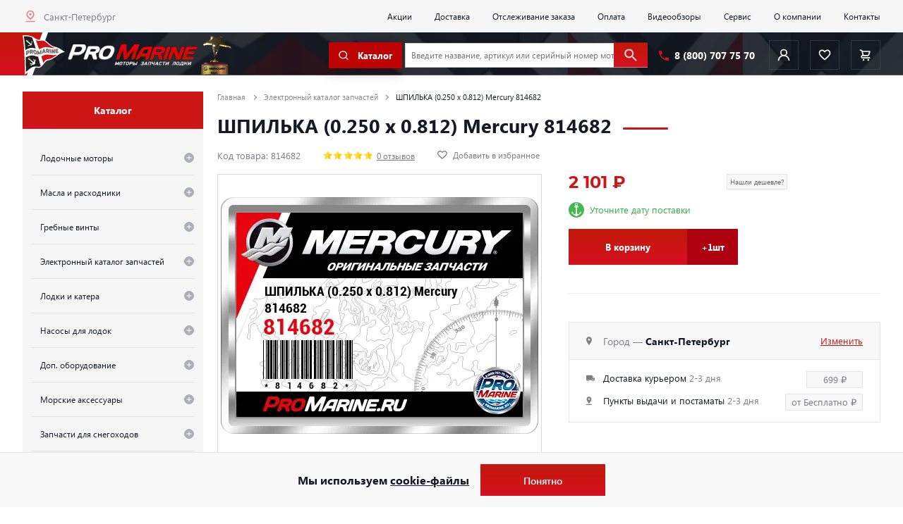

--- FILE ---
content_type: text/html; charset=UTF-8
request_url: https://ajax.promarine.ru/local/components/promarine/delivery.item.vue/ajax.php
body_size: 210
content:
{"DATA_VUE":{"MAIN":{"TIME":"2-3 дня","PRICE":"699 ₽"},"POINT":{"TIME":"2-3 дня","PRICE":"от Бесплатно ₽"},"CITY_SELECT":{"VALUE":"г Санкт-Петербург","CITY":"Санкт-Петербург","CITY_FORMATED":"","REGION":"Санкт-Петербург","REGION_FORMATED":"г Санкт-Петербург","FIAS_ID":"c2deb16a-0330-4f05-821f-1d09c93331e6","FIAS_CODE":"7800000000000000000","POSTAL_CODE":"190000"}}}

--- FILE ---
content_type: text/css
request_url: https://promarine.ru/bitrix/cache/css/s1/promarine/template_e287e887512335bfc72c79403e041ac3/template_e287e887512335bfc72c79403e041ac3_v1.css?1765611055502337
body_size: 61969
content:


/* Start:/local/templates/promarine/css/main.css?1747866562417586*/
@charset "UTF-8";
/*!*
 * ВНИМАНИЕ! Этот файл генерируется автоматически.
 * Не пишите сюда ничего вручную, все такие правки будут потеряны при следующей компиляции.
 * Читайте ./README.md для понимания.
 */
body, html, input[type=text], input[type=email], input[type=tel], select, textarea {
    width: 100%
}

[role=button], button, input[type=submit] {
    cursor: pointer
}

*, .slick-list, h1, h2, h3, h4, h5, h6, p, ul {
    margin: 0
}

*, .slick-list, button, ul {
    padding: 0
}

.slick-loading .slick-slide, .slick-loading .slick-track {
    visibility: hidden
}

.fancybox-caption, .fancybox-infobar, .slick-slide.dragging img {
    pointer-events: none
}

a, a:focus, a:hover {
    text-decoration: none
}

.fancybox-container, .fancybox-thumbs, .fancybox-thumbs__list a, .slick-slider, body {
    -webkit-tap-highlight-color: transparent
}

.header_catalog_main, body {
    -webkit-flex-direction: column
}

.cart_popup_block__title, .lk_order__status_output_text, .selectric .label {
    -o-text-overflow: ellipsis;
    text-overflow: ellipsis
}

html {
    -webkit-overflow-scrolling: touch
}

*, :after, :before {
    -webkit-box-sizing: border-box;
    box-sizing: border-box
}

:-moz-placeholder, :-ms-input-placeholder, ::-moz-placeholder, ::-webkit-input-placeholder {
    color: #131313;
    opacity: 1
}

a, abbr, acronym, address, applet, article, aside, audio, b, big, blockquote, body, canvas, caption, center, cite, code, dd, del, details, dfn, div, dl, dt, em, embed, fieldset, figcaption, figure, footer, form, h1, h2, h3, h4, h5, h6, header, hgroup, html, i, iframe, img, ins, kbd, label, legend, li, mark, menu, nav, object, ol, output, p, pre, q, ruby, s, samp, section, small, span, strong, summary, table, tbody, td, tfoot, th, thead, time, tr, tt, u, ul, var, video {
    margin: 0;
    padding: 0;
    border: 0;
    font: inherit;
    vertical-align: baseline;
    -webkit-box-sizing: border-box;
    box-sizing: border-box
}

button, img {
    border: none;
    outline: 0
}

img {
    font-size: 1rem;
}

article, aside, details, figcaption, figure, footer, header, hgroup, main, menu, nav, section, summary {
    display: block
}

audio, canvas, progress, video {
    display: inline-block;
    vertical-align: baseline
}

body {
    position: relative;
    min-width: 320px;
    -webkit-text-size-adjust: 100%;
    -ms-text-size-adjust: 100%;
    text-rendering: optimizeLegibility;
    font-smooth: always;
    -webkit-font-smoothing: antialiased;
    -moz-osx-font-smoothing: grayscale;
    overflow-x: hidden
}

.no-scroll {
    overflow: hidden!important;
}

body :focus {
    outline: 0
}

h1, h2, h3, h4, h5, h6 {
    font-weight: 400
}

table {
    border-collapse: collapse;
    border-spacing: 0
}

li, ol, ul {
    list-style: none
}

a {
    outline: 0
}

button {
    background: 0 0
}

p {
    font-size: inherit;
    line-height: inherit
}

:-moz-submit-invalid, :-moz-ui-invalid, :invalid {
    box-shadow: none
}

input[type=number] {
    -moz-appearance: textfield
}

input[type=number]::-webkit-inner-spin-button, input[type=number]::-webkit-outer-spin-button {
    display: none;
    -webkit-appearance: none;
    margin: 0
}

input[type=search]::-webkit-search-cancel-button {
    -webkit-appearance: none
}

input[type=radio], input[type=checkbox] {
    width: 1.4rem;
    height: 1.4rem
}

textarea {
    resize: none;
    overflow: hidden
}

input, select, textarea {
    -moz-appearance: none;
    appearance: none;
    -webkit-appearance: none;
    -webkit-box-sizing: border-box;
    box-sizing: border-box;
    outline: 0;
    -webkit-border-radius: 0;
    border-radius: 0;
    border: none
}

input.error {
    color: red !important
}

input.error::-webkit-input-placeholder {
    color: red !important;
    -webkit-transition: all .3s ease-in-out;
    transition: all .3s ease-in-out;
    -o-transition: all .3s ease-in-out;
    -ms-transition: all .3s ease-in-out;
    -moz-transition: all .3s ease-in-out
}

input.error::-moz-placeholder {
    color: red !important;
    -webkit-transition: all .3s ease-in-out;
    transition: all .3s ease-in-out;
    -o-transition: all .3s ease-in-out;
    -ms-transition: all .3s ease-in-out;
    -moz-transition: all .3s ease-in-out
}

input.error:-moz-placeholder {
    color: red !important;
    -webkit-transition: all .3s ease-in-out;
    transition: all .3s ease-in-out;
    -o-transition: all .3s ease-in-out;
    -ms-transition: all .3s ease-in-out;
    -moz-transition: all .3s ease-in-out
}

input.error:-ms-input-placeholder {
    color: red !important;
    -webkit-transition: all .3s ease-in-out;
    transition: all .3s ease-in-out;
    -o-transition: all .3s ease-in-out;
    -ms-transition: all .3s ease-in-out;
    -moz-transition: all .3s ease-in-out
}

.clearfix {
    zoom: 1
}

.hidden {
    display: none
}

.slick-list, .slick-slider, .slick-track {
    position: relative;
    display: block
}

@-ms-viewport {
    width: device-width
}

strong {
    font-weight: 700
}

i {
    font-style: italic
}

.slick-slider {
    -webkit-box-sizing: border-box;
    box-sizing: border-box;
    -webkit-user-select: none;
    -moz-user-select: none;
    -ms-user-select: none;
    user-select: none;
    -webkit-touch-callout: none;
    -khtml-user-select: none;
    -ms-touch-action: pan-y;
    touch-action: pan-y
}

.selectric .label, .selectric-disabled {
    -webkit-user-select: none;
    -moz-user-select: none
}

.slick-list {
    overflow: hidden
}

.slick-list:focus {
    outline: 0
}

.slick-list.dragging {
    cursor: pointer;
    cursor: hand
}

.slick-slider .slick-list, .slick-slider .slick-track {
    -webkit-transform: translate3d(0, 0, 0);
    -ms-transform: translate3d(0, 0, 0);
    transform: translate3d(0, 0, 0)
}

.slick-track {
    top: 0;
    left: 0;
    margin-left: auto;
    margin-right: auto
}

.slick-track:after, .slick-track:before {
    display: table;
    content: ''
}

.fancybox-slide:before, .fancybox-thumbs__list a:before, .selectric .button:before, .slick-next:before, .slick-prev:before {
    content: ""
}

.slick-track:after {
    clear: both
}

.slick-slide {
    display: none;
    float: left;
    height: 100%;
    min-height: 1px
}

[dir=rtl] .slick-slide {
    float: right
}

.slick-slide img {
    display: block
}

.slick-slide.slick-loading img {
    display: none
}

.slick-initialized .slick-slide {
    display: block;
    outline: 0
}

.slick-vertical .slick-slide {
    display: block;
    height: auto;
    border: 1px solid transparent
}

.slick-arrow.slick-hidden {
    display: none
}

/*!!!!!!!!!!!!!!!!!!!!!!!!!!!!!!!!!!!!!!!!!!!!!!*/
.slick-next, .slick-prev {
    width: 55px;
    height: 55px;
    background-color: #fff;
    border: 1px solid #cd1516;
    z-index: 2;
    position: absolute;
    top: 50%;
    -ms-transform: translateY(-50%);
    -webkit-transform: translateY(-50%);
    transform: translateY(-50%);
    -webkit-transition: all .3s ease-in-out;
    transition: all .3s ease-in-out;
    -o-transition: all .3s ease-in-out;
    -ms-transition: all .3s ease-in-out;
    -moz-transition: all .3s ease-in-out;
    font-size: 0
}

.slick-next:before, .slick-prev:before {
    display: block;
    width: 13px;
    height: 13px;
    border-top: 2px solid #141414;
    position: absolute;
    top: 50%;
    left: 50%;
    -webkit-transition: all .3s ease-in-out;
    transition: all .3s ease-in-out;
    -o-transition: all .3s ease-in-out;
    -ms-transition: all .3s ease-in-out;
    -moz-transition: all .3s ease-in-out
}

.slick-next:hover, .slick-prev:hover {
    background: #cd1516
}

.slick-next:hover:before, .slick-prev:hover:before {
    border-color: #fff
}

.slick-prev {
    left: 0
}

.slick-prev:before {
    border-left: 2px solid #141414;
    -ms-transform: translateX(-50%) translateY(-50%) rotate(-45deg);
    -webkit-transform: translateX(-50%) translateY(-50%) rotate(-45deg);
    transform: translateX(-50%) translateY(-50%) rotate(-45deg);
    margin-left: 3px
}

.slick-next {
    right: 0
}

.slick-next:before {
    border-right: 2px solid #141414;
    -ms-transform: translateX(-50%) translateY(-50%) rotate(45deg);
    -webkit-transform: translateX(-50%) translateY(-50%) rotate(45deg);
    transform: translateX(-50%) translateY(-50%) rotate(45deg);
    margin-left: -3px
}

.slick-dots {
    width: 100%;
    position: absolute;
    left: 0;
    bottom: -100px;
    text-align: center
}

.slick-dots li {
    list-style: none;
    display: inline-block;
    vertical-align: bottom;
    margin-right: 15px
}

.mCSB_container.mCS_no_scrollbar_y.mCS_y_hidden, .slick-dots li:last-child {
    margin-right: 0
}

.slick-dots li button {
    display: block;
    font-size: 0;
    width: 12px;
    height: 12px;
    border: 1px solid #aaacb2;
    -webkit-border-radius: 50%;
    border-radius: 50%;
    opacity: 1
}

.slick-dots li.slick-active button {
    border-color: #cd1516;
    border-width: 3px
}

.cookie {
    position: fixed;
    left: 0;
    bottom: 0;
    width: 100%;
    padding: 2rem;
    border-top: 1px solid #E4E4E4;
    background-color: #f8f8f8;
    z-index: 4;
    display: none;
    align-items: center;
    justify-content: center;
}

.cookie__inner {
    display: flex;
    align-items: center;
    justify-content: center;
}

.cookie__text {
    font-family: "Segoe UI-Bold";
    font-style: normal;
    font-size: 2rem;
    color: #151924;
    margin-right: 2rem;
}

.cookie__text a {
    text-decoration: underline;
}

.mCustomScrollbar {
    -ms-touch-action: pinch-zoom;
    touch-action: pinch-zoom
}

.mCustomScrollbar.mCS_no_scrollbar, .mCustomScrollbar.mCS_touch_action {
    -ms-touch-action: auto;
    touch-action: auto
}

.mCustomScrollBox {
    position: relative;
    overflow: hidden;
    height: 100%;
    max-width: 100%;
    outline: 0;
    direction: ltr
}

.mCSB_container {
    overflow: hidden;
    width: auto;
    height: auto
}

.mCS-dir-rtl > .mCSB_inside > .mCSB_container {
    margin-right: 0;
    margin-left: 30px
}

.mCS-dir-rtl > .mCSB_inside > .mCSB_container.mCS_no_scrollbar_y.mCS_y_hidden {
    margin-left: 0
}

.mCSB_scrollTools {
    position: absolute;
    width: 16px;
    height: auto;
    left: auto;
    top: 0;
    right: 0;
    bottom: 0;
    opacity: .75;
    filter: "alpha(opacity=75)";
    -ms-filter: "alpha(opacity=75)"
}

.mCSB_outside + .mCSB_scrollTools {
    right: -26px
}

.mCS-dir-rtl > .mCSB_inside > .mCSB_scrollTools, .mCS-dir-rtl > .mCSB_outside + .mCSB_scrollTools {
    right: auto;
    left: 0
}

.mCS-dir-rtl > .mCSB_outside + .mCSB_scrollTools {
    left: -26px
}

.mCSB_scrollTools .mCSB_draggerContainer {
    position: absolute;
    top: 0;
    left: 0;
    bottom: 0;
    right: 0;
    height: auto
}

.mCSB_scrollTools a + .mCSB_draggerContainer {
    margin: 20px 0
}

.mCSB_scrollTools .mCSB_draggerRail {
    width: 2px;
    height: 100%;
    margin: 0 auto;
    -webkit-border-radius: 16px;
    border-radius: 16px
}

.mCSB_scrollTools .mCSB_dragger {
    cursor: pointer;
    width: 100%;
    height: 30px;
    z-index: 1
}

.mCSB_scrollTools .mCSB_dragger .mCSB_dragger_bar {
    position: relative;
    height: 100%;
    margin: 0 auto;
    text-align: center
}

.mCSB_scrollTools_vertical.mCSB_scrollTools_onDrag_expand .mCSB_dragger.mCSB_dragger_onDrag_expanded .mCSB_dragger_bar, .mCSB_scrollTools_vertical.mCSB_scrollTools_onDrag_expand .mCSB_draggerContainer:hover .mCSB_dragger .mCSB_dragger_bar {
    width: 12px
}

.mCSB_scrollTools_vertical.mCSB_scrollTools_onDrag_expand .mCSB_dragger.mCSB_dragger_onDrag_expanded + .mCSB_draggerRail, .mCSB_scrollTools_vertical.mCSB_scrollTools_onDrag_expand .mCSB_draggerContainer:hover .mCSB_draggerRail {
    width: 8px
}

.mCSB_scrollTools .mCSB_buttonDown, .mCSB_scrollTools .mCSB_buttonUp {
    display: block;
    position: absolute;
    height: 20px;
    width: 100%;
    overflow: hidden;
    margin: 0 auto;
    cursor: pointer
}

.mCSB_scrollTools .mCSB_buttonDown {
    bottom: 0
}

.mCSB_horizontal.mCSB_inside > .mCSB_container {
    margin-right: 0;
    margin-bottom: 30px
}

.mCSB_horizontal.mCSB_outside > .mCSB_container {
    min-height: 100%
}

.mCSB_horizontal > .mCSB_container.mCS_no_scrollbar_x.mCS_x_hidden {
    margin-bottom: 0
}

.mCSB_scrollTools.mCSB_scrollTools_horizontal {
    width: auto;
    height: 16px;
    top: auto;
    right: 0;
    bottom: 0;
    left: 0
}

.mCustomScrollBox + .mCSB_scrollTools + .mCSB_scrollTools.mCSB_scrollTools_horizontal, .mCustomScrollBox + .mCSB_scrollTools.mCSB_scrollTools_horizontal {
    bottom: -26px
}

.mCSB_scrollTools.mCSB_scrollTools_horizontal a + .mCSB_draggerContainer {
    margin: 0 20px
}

.mCSB_scrollTools.mCSB_scrollTools_horizontal .mCSB_draggerRail {
    width: 100%;
    height: 2px;
    margin: 7px 0
}

.mCSB_scrollTools.mCSB_scrollTools_horizontal .mCSB_dragger {
    width: 30px;
    height: 100%;
    left: 0
}

.mCSB_scrollTools.mCSB_scrollTools_horizontal .mCSB_dragger .mCSB_dragger_bar {
    width: 100%;
    height: 4px;
    margin: 6px auto
}

.mCSB_scrollTools_horizontal.mCSB_scrollTools_onDrag_expand .mCSB_dragger.mCSB_dragger_onDrag_expanded .mCSB_dragger_bar, .mCSB_scrollTools_horizontal.mCSB_scrollTools_onDrag_expand .mCSB_draggerContainer:hover .mCSB_dragger .mCSB_dragger_bar {
    height: 12px;
    margin: 2px auto
}

.mCSB_scrollTools_horizontal.mCSB_scrollTools_onDrag_expand .mCSB_dragger.mCSB_dragger_onDrag_expanded + .mCSB_draggerRail, .mCSB_scrollTools_horizontal.mCSB_scrollTools_onDrag_expand .mCSB_draggerContainer:hover .mCSB_draggerRail {
    height: 8px;
    margin: 4px 0
}

.mCSB_scrollTools.mCSB_scrollTools_horizontal .mCSB_buttonLeft, .mCSB_scrollTools.mCSB_scrollTools_horizontal .mCSB_buttonRight {
    display: block;
    position: absolute;
    width: 20px;
    height: 100%;
    overflow: hidden;
    margin: 0 auto;
    cursor: pointer
}

.mCSB_scrollTools.mCSB_scrollTools_horizontal .mCSB_buttonLeft {
    left: 0
}

.mCSB_scrollTools.mCSB_scrollTools_horizontal .mCSB_buttonRight {
    right: 0
}

.mCSB_container_wrapper {
    position: absolute;
    height: auto;
    width: auto;
    overflow: hidden;
    top: 0;
    left: 0;
    right: 0;
    bottom: 0;
    margin-right: 30px;
    margin-bottom: 30px
}

.mCSB_container_wrapper > .mCSB_container {
    padding-right: 30px;
    padding-bottom: 30px;
    -webkit-box-sizing: border-box;
    box-sizing: border-box
}

.mCSB_vertical_horizontal > .mCSB_scrollTools.mCSB_scrollTools_vertical {
    bottom: 20px
}

.mCSB_vertical_horizontal > .mCSB_scrollTools.mCSB_scrollTools_horizontal {
    right: 20px
}

.mCSB_container_wrapper.mCS_no_scrollbar_x.mCS_x_hidden + .mCSB_scrollTools.mCSB_scrollTools_vertical {
    bottom: 0
}

.mCS-dir-rtl > .mCustomScrollBox.mCSB_vertical_horizontal.mCSB_inside > .mCSB_scrollTools.mCSB_scrollTools_horizontal, .mCSB_container_wrapper.mCS_no_scrollbar_y.mCS_y_hidden + .mCSB_scrollTools ~ .mCSB_scrollTools.mCSB_scrollTools_horizontal {
    right: 0
}

.mCS-dir-rtl > .mCustomScrollBox.mCSB_vertical_horizontal.mCSB_inside > .mCSB_scrollTools.mCSB_scrollTools_horizontal {
    left: 20px
}

.mCS-dir-rtl > .mCustomScrollBox.mCSB_vertical_horizontal.mCSB_inside > .mCSB_container_wrapper.mCS_no_scrollbar_y.mCS_y_hidden + .mCSB_scrollTools ~ .mCSB_scrollTools.mCSB_scrollTools_horizontal {
    left: 0
}

.mCS-dir-rtl > .mCSB_inside > .mCSB_container_wrapper {
    margin-right: 0;
    margin-left: 30px
}

.mCSB_container_wrapper.mCS_no_scrollbar_y.mCS_y_hidden > .mCSB_container {
    padding-right: 0
}

.mCSB_container_wrapper.mCS_no_scrollbar_x.mCS_x_hidden > .mCSB_container {
    padding-bottom: 0
}

.mCustomScrollBox.mCSB_vertical_horizontal.mCSB_inside > .mCSB_container_wrapper.mCS_no_scrollbar_y.mCS_y_hidden {
    margin-right: 0;
    margin-left: 0
}

.mCustomScrollBox.mCSB_vertical_horizontal.mCSB_inside > .mCSB_container_wrapper.mCS_no_scrollbar_x.mCS_x_hidden {
    margin-bottom: 0
}

.mCSB_scrollTools, .mCSB_scrollTools .mCSB_buttonDown, .mCSB_scrollTools .mCSB_buttonLeft, .mCSB_scrollTools .mCSB_buttonRight, .mCSB_scrollTools .mCSB_buttonUp, .mCSB_scrollTools .mCSB_dragger .mCSB_dragger_bar {
    -webkit-transition: opacity .2s ease-in-out, background-color .2s ease-in-out;
    -o-transition: opacity .2s ease-in-out, background-color .2s ease-in-out;
    transition: opacity .2s ease-in-out, background-color .2s ease-in-out
}

.mCSB_scrollTools_horizontal.mCSB_scrollTools_onDrag_expand .mCSB_draggerRail, .mCSB_scrollTools_horizontal.mCSB_scrollTools_onDrag_expand .mCSB_dragger_bar, .mCSB_scrollTools_vertical.mCSB_scrollTools_onDrag_expand .mCSB_draggerRail, .mCSB_scrollTools_vertical.mCSB_scrollTools_onDrag_expand .mCSB_dragger_bar {
    -webkit-transition: width .2s ease-out .2s, height .2s ease-out .2s, margin-left .2s ease-out .2s, margin-right .2s ease-out .2s, margin-top .2s ease-out .2s, margin-bottom .2s ease-out .2s, opacity .2s ease-in-out, background-color .2s ease-in-out;
    -o-transition: width .2s ease-out .2s, height .2s ease-out .2s, margin-left .2s ease-out .2s, margin-right .2s ease-out .2s, margin-top .2s ease-out .2s, margin-bottom .2s ease-out .2s, opacity .2s ease-in-out, background-color .2s ease-in-out;
    transition: width .2s ease-out .2s, height .2s ease-out .2s, margin-left .2s ease-out .2s, margin-right .2s ease-out .2s, margin-top .2s ease-out .2s, margin-bottom .2s ease-out .2s, opacity .2s ease-in-out, background-color .2s ease-in-out
}

.mCS-autoHide > .mCustomScrollBox > .mCSB_scrollTools, .mCS-autoHide > .mCustomScrollBox ~ .mCSB_scrollTools {
    opacity: 0;
    filter: "alpha(opacity=0)";
    -ms-filter: "alpha(opacity=0)"
}

.mCS-autoHide:hover > .mCustomScrollBox > .mCSB_scrollTools, .mCS-autoHide:hover > .mCustomScrollBox ~ .mCSB_scrollTools, .mCustomScrollBox:hover > .mCSB_scrollTools, .mCustomScrollBox:hover ~ .mCSB_scrollTools, .mCustomScrollbar > .mCustomScrollBox > .mCSB_scrollTools.mCSB_scrollTools_onDrag, .mCustomScrollbar > .mCustomScrollBox ~ .mCSB_scrollTools.mCSB_scrollTools_onDrag {
    opacity: 1;
    filter: "alpha(opacity=100)";
    -ms-filter: "alpha(opacity=100)"
}

.mCSB_scrollTools .mCSB_draggerRail {
    background-color: #000;
    background-color: rgba(0, 0, 0, .4);
    filter: "alpha(opacity=40)";
    -ms-filter: "alpha(opacity=40)"
}

.mCSB_scrollTools .mCSB_dragger .mCSB_dragger_bar {
    filter: "alpha(opacity=75)";
    -ms-filter: "alpha(opacity=75)"
}

.mCSB_scrollTools .mCSB_dragger:hover .mCSB_dragger_bar {
    background-color: #fff;
    background-color: rgba(255, 255, 255, .85);
    filter: "alpha(opacity=85)";
    -ms-filter: "alpha(opacity=85)"
}

.mCSB_scrollTools .mCSB_dragger.mCSB_dragger_onDrag .mCSB_dragger_bar, .mCSB_scrollTools .mCSB_dragger:active .mCSB_dragger_bar {
    background-color: #fff;
    background-color: rgba(255, 255, 255, .9);
    filter: "alpha(opacity=90)";
    -ms-filter: "alpha(opacity=90)"
}

.mCSB_scrollTools .mCSB_buttonDown, .mCSB_scrollTools .mCSB_buttonLeft, .mCSB_scrollTools .mCSB_buttonRight, .mCSB_scrollTools .mCSB_buttonUp {
    background-image: url(/local/templates/promarine/css/mCSB_buttons.png);
    background-repeat: no-repeat;
    opacity: .4;
    filter: "alpha(opacity=40)";
    -ms-filter: "alpha(opacity=40)"
}

.mCSB_scrollTools .mCSB_buttonUp {
    background-position: 0 0
}

.mCSB_scrollTools .mCSB_buttonDown {
    background-position: 0 -20px
}

.mCSB_scrollTools .mCSB_buttonLeft {
    background-position: 0 -40px
}

.mCSB_scrollTools .mCSB_buttonRight {
    background-position: 0 -56px
}

.mCSB_scrollTools .mCSB_buttonDown:hover, .mCSB_scrollTools .mCSB_buttonLeft:hover, .mCSB_scrollTools .mCSB_buttonRight:hover, .mCSB_scrollTools .mCSB_buttonUp:hover {
    opacity: .75;
    filter: "alpha(opacity=75)";
    -ms-filter: "alpha(opacity=75)"
}

.mCSB_scrollTools .mCSB_buttonDown:active, .mCSB_scrollTools .mCSB_buttonLeft:active, .mCSB_scrollTools .mCSB_buttonRight:active, .mCSB_scrollTools .mCSB_buttonUp:active {
    opacity: .9;
    filter: "alpha(opacity=90)";
    -ms-filter: "alpha(opacity=90)"
}

.mCS-dark.mCSB_scrollTools .mCSB_draggerRail {
    background-color: #000;
    background-color: rgba(0, 0, 0, .15)
}

.mCS-dark.mCSB_scrollTools .mCSB_dragger .mCSB_dragger_bar {
    background-color: #000;
    background-color: rgba(0, 0, 0, .75)
}

.mCS-dark.mCSB_scrollTools .mCSB_dragger:hover .mCSB_dragger_bar {
    background-color: rgba(0, 0, 0, .85)
}

.mCS-dark.mCSB_scrollTools .mCSB_dragger.mCSB_dragger_onDrag .mCSB_dragger_bar, .mCS-dark.mCSB_scrollTools .mCSB_dragger:active .mCSB_dragger_bar {
    background-color: rgba(0, 0, 0, .9)
}

.mCS-dark.mCSB_scrollTools .mCSB_buttonUp {
    background-position: -80px 0
}

.mCS-dark.mCSB_scrollTools .mCSB_buttonDown {
    background-position: -80px -20px
}

.mCS-dark.mCSB_scrollTools .mCSB_buttonLeft {
    background-position: -80px -40px
}

.mCS-dark.mCSB_scrollTools .mCSB_buttonRight {
    background-position: -80px -56px
}

.mCS-dark-2.mCSB_scrollTools .mCSB_draggerRail, .mCS-light-2.mCSB_scrollTools .mCSB_draggerRail {
    width: 4px;
    background-color: #fff;
    background-color: rgba(255, 255, 255, .1);
    -webkit-border-radius: 1px;
    border-radius: 1px
}

.mCS-dark-2.mCSB_scrollTools .mCSB_dragger .mCSB_dragger_bar, .mCS-light-2.mCSB_scrollTools .mCSB_dragger .mCSB_dragger_bar {
    width: 4px;
    background-color: #fff;
    background-color: rgba(255, 255, 255, .75);
    -webkit-border-radius: 1px;
    border-radius: 1px
}

.mCS-dark-2.mCSB_scrollTools_horizontal .mCSB_dragger .mCSB_dragger_bar, .mCS-dark-2.mCSB_scrollTools_horizontal .mCSB_draggerRail, .mCS-light-2.mCSB_scrollTools_horizontal .mCSB_dragger .mCSB_dragger_bar, .mCS-light-2.mCSB_scrollTools_horizontal .mCSB_draggerRail {
    width: 100%;
    height: 4px;
    margin: 6px auto
}

.mCS-light-2.mCSB_scrollTools .mCSB_dragger:hover .mCSB_dragger_bar {
    background-color: #fff;
    background-color: rgba(255, 255, 255, .85)
}

.mCS-light-2.mCSB_scrollTools .mCSB_dragger.mCSB_dragger_onDrag .mCSB_dragger_bar, .mCS-light-2.mCSB_scrollTools .mCSB_dragger:active .mCSB_dragger_bar {
    background-color: #fff;
    background-color: rgba(255, 255, 255, .9)
}

.mCS-light-2.mCSB_scrollTools .mCSB_buttonUp {
    background-position: -32px 0
}

.mCS-light-2.mCSB_scrollTools .mCSB_buttonDown {
    background-position: -32px -20px
}

.mCS-light-2.mCSB_scrollTools .mCSB_buttonLeft {
    background-position: -40px -40px
}

.mCS-light-2.mCSB_scrollTools .mCSB_buttonRight {
    background-position: -40px -56px
}

.mCS-dark-2.mCSB_scrollTools .mCSB_draggerRail {
    background-color: #000;
    background-color: rgba(0, 0, 0, .1);
    -webkit-border-radius: 1px;
    border-radius: 1px
}

.mCS-dark-2.mCSB_scrollTools .mCSB_dragger .mCSB_dragger_bar {
    background-color: #000;
    background-color: rgba(0, 0, 0, .75);
    -webkit-border-radius: 1px;
    border-radius: 1px
}

.mCS-dark-2.mCSB_scrollTools .mCSB_dragger:hover .mCSB_dragger_bar {
    background-color: #000;
    background-color: rgba(0, 0, 0, .85)
}

.mCS-dark-2.mCSB_scrollTools .mCSB_dragger.mCSB_dragger_onDrag .mCSB_dragger_bar, .mCS-dark-2.mCSB_scrollTools .mCSB_dragger:active .mCSB_dragger_bar {
    background-color: #000;
    background-color: rgba(0, 0, 0, .9)
}

.mCS-dark-2.mCSB_scrollTools .mCSB_buttonUp {
    background-position: -112px 0
}

.mCS-dark-2.mCSB_scrollTools .mCSB_buttonDown {
    background-position: -112px -20px
}

.mCS-dark-2.mCSB_scrollTools .mCSB_buttonLeft {
    background-position: -120px -40px
}

.mCS-dark-2.mCSB_scrollTools .mCSB_buttonRight {
    background-position: -120px -56px
}

.mCS-dark-thick.mCSB_scrollTools .mCSB_draggerRail, .mCS-light-thick.mCSB_scrollTools .mCSB_draggerRail {
    width: 4px;
    background-color: #fff;
    background-color: rgba(255, 255, 255, .1);
    -webkit-border-radius: 2px;
    border-radius: 2px
}

.mCS-dark-thick.mCSB_scrollTools .mCSB_dragger .mCSB_dragger_bar, .mCS-light-thick.mCSB_scrollTools .mCSB_dragger .mCSB_dragger_bar {
    width: 6px;
    background-color: #fff;
    background-color: rgba(255, 255, 255, .75);
    -webkit-border-radius: 2px;
    border-radius: 2px
}

.mCS-dark-thick.mCSB_scrollTools_horizontal .mCSB_draggerRail, .mCS-light-thick.mCSB_scrollTools_horizontal .mCSB_draggerRail {
    width: 100%;
    height: 4px;
    margin: 6px 0
}

.mCS-dark-thick.mCSB_scrollTools_horizontal .mCSB_dragger .mCSB_dragger_bar, .mCS-light-thick.mCSB_scrollTools_horizontal .mCSB_dragger .mCSB_dragger_bar {
    width: 100%;
    height: 6px;
    margin: 5px auto
}

.mCS-light-thick.mCSB_scrollTools .mCSB_dragger:hover .mCSB_dragger_bar {
    background-color: #fff;
    background-color: rgba(255, 255, 255, .85)
}

.mCS-light-thick.mCSB_scrollTools .mCSB_dragger.mCSB_dragger_onDrag .mCSB_dragger_bar, .mCS-light-thick.mCSB_scrollTools .mCSB_dragger:active .mCSB_dragger_bar {
    background-color: #fff;
    background-color: rgba(255, 255, 255, .9)
}

.mCS-light-thick.mCSB_scrollTools .mCSB_buttonUp {
    background-position: -16px 0
}

.mCS-light-thick.mCSB_scrollTools .mCSB_buttonDown {
    background-position: -16px -20px
}

.mCS-light-thick.mCSB_scrollTools .mCSB_buttonLeft {
    background-position: -20px -40px
}

.mCS-light-thick.mCSB_scrollTools .mCSB_buttonRight {
    background-position: -20px -56px
}

.mCS-dark-thick.mCSB_scrollTools .mCSB_draggerRail {
    background-color: #000;
    background-color: rgba(0, 0, 0, .1);
    -webkit-border-radius: 2px;
    border-radius: 2px
}

.mCS-dark-thick.mCSB_scrollTools .mCSB_dragger .mCSB_dragger_bar {
    background-color: #000;
    background-color: rgba(0, 0, 0, .75);
    -webkit-border-radius: 2px;
    border-radius: 2px
}

.mCS-dark-thick.mCSB_scrollTools .mCSB_dragger:hover .mCSB_dragger_bar {
    background-color: #000;
    background-color: rgba(0, 0, 0, .85)
}

.mCS-dark-thick.mCSB_scrollTools .mCSB_dragger.mCSB_dragger_onDrag .mCSB_dragger_bar, .mCS-dark-thick.mCSB_scrollTools .mCSB_dragger:active .mCSB_dragger_bar {
    background-color: #000;
    background-color: rgba(0, 0, 0, .9)
}

.mCS-dark-thick.mCSB_scrollTools .mCSB_buttonUp {
    background-position: -96px 0
}

.mCS-dark-thick.mCSB_scrollTools .mCSB_buttonDown {
    background-position: -96px -20px
}

.mCS-dark-thick.mCSB_scrollTools .mCSB_buttonLeft {
    background-position: -100px -40px
}

.mCS-dark-thick.mCSB_scrollTools .mCSB_buttonRight {
    background-position: -100px -56px
}

.mCS-light-thin.mCSB_scrollTools .mCSB_draggerRail {
    background-color: #fff;
    background-color: rgba(255, 255, 255, .1)
}

.mCS-dark-thin.mCSB_scrollTools .mCSB_dragger .mCSB_dragger_bar, .mCS-light-thin.mCSB_scrollTools .mCSB_dragger .mCSB_dragger_bar {
    width: 2px
}

.mCS-dark-thin.mCSB_scrollTools_horizontal .mCSB_draggerRail, .mCS-light-thin.mCSB_scrollTools_horizontal .mCSB_draggerRail {
    width: 100%
}

.mCS-dark-thin.mCSB_scrollTools_horizontal .mCSB_dragger .mCSB_dragger_bar, .mCS-light-thin.mCSB_scrollTools_horizontal .mCSB_dragger .mCSB_dragger_bar {
    width: 100%;
    height: 2px;
    margin: 7px auto
}

.mCS-dark-thin.mCSB_scrollTools .mCSB_draggerRail {
    background-color: #000;
    background-color: rgba(0, 0, 0, .15)
}

.mCS-dark-thin.mCSB_scrollTools .mCSB_dragger .mCSB_dragger_bar {
    background-color: #000;
    background-color: rgba(0, 0, 0, .75)
}

.mCS-dark-thin.mCSB_scrollTools .mCSB_dragger:hover .mCSB_dragger_bar {
    background-color: #000;
    background-color: rgba(0, 0, 0, .85)
}

.mCS-dark-thin.mCSB_scrollTools .mCSB_dragger.mCSB_dragger_onDrag .mCSB_dragger_bar, .mCS-dark-thin.mCSB_scrollTools .mCSB_dragger:active .mCSB_dragger_bar {
    background-color: #000;
    background-color: rgba(0, 0, 0, .9)
}

.mCS-dark-thin.mCSB_scrollTools .mCSB_buttonUp {
    background-position: -80px 0
}

.mCS-dark-thin.mCSB_scrollTools .mCSB_buttonDown {
    background-position: -80px -20px
}

.mCS-dark-thin.mCSB_scrollTools .mCSB_buttonLeft {
    background-position: -80px -40px
}

.mCS-dark-thin.mCSB_scrollTools .mCSB_buttonRight {
    background-position: -80px -56px
}

.mCS-rounded.mCSB_scrollTools .mCSB_draggerRail {
    background-color: #fff;
    background-color: rgba(255, 255, 255, .15)
}

.mCS-rounded-dark.mCSB_scrollTools .mCSB_dragger, .mCS-rounded-dots-dark.mCSB_scrollTools .mCSB_dragger, .mCS-rounded-dots.mCSB_scrollTools .mCSB_dragger, .mCS-rounded.mCSB_scrollTools .mCSB_dragger {
    height: 14px
}

.mCS-rounded-dark.mCSB_scrollTools .mCSB_dragger .mCSB_dragger_bar, .mCS-rounded-dots-dark.mCSB_scrollTools .mCSB_dragger .mCSB_dragger_bar, .mCS-rounded-dots.mCSB_scrollTools .mCSB_dragger .mCSB_dragger_bar, .mCS-rounded.mCSB_scrollTools .mCSB_dragger .mCSB_dragger_bar {
    width: 14px;
    margin: 0 1px
}

.mCS-rounded-dark.mCSB_scrollTools_horizontal .mCSB_dragger, .mCS-rounded-dots-dark.mCSB_scrollTools_horizontal .mCSB_dragger, .mCS-rounded-dots.mCSB_scrollTools_horizontal .mCSB_dragger, .mCS-rounded.mCSB_scrollTools_horizontal .mCSB_dragger {
    width: 14px
}

.mCS-rounded-dark.mCSB_scrollTools_horizontal .mCSB_dragger .mCSB_dragger_bar, .mCS-rounded-dots-dark.mCSB_scrollTools_horizontal .mCSB_dragger .mCSB_dragger_bar, .mCS-rounded-dots.mCSB_scrollTools_horizontal .mCSB_dragger .mCSB_dragger_bar, .mCS-rounded.mCSB_scrollTools_horizontal .mCSB_dragger .mCSB_dragger_bar {
    height: 14px;
    margin: 1px 0
}

.mCS-rounded-dark.mCSB_scrollTools_vertical.mCSB_scrollTools_onDrag_expand .mCSB_dragger.mCSB_dragger_onDrag_expanded .mCSB_dragger_bar, .mCS-rounded-dark.mCSB_scrollTools_vertical.mCSB_scrollTools_onDrag_expand .mCSB_draggerContainer:hover .mCSB_dragger .mCSB_dragger_bar, .mCS-rounded.mCSB_scrollTools_vertical.mCSB_scrollTools_onDrag_expand .mCSB_dragger.mCSB_dragger_onDrag_expanded .mCSB_dragger_bar, .mCS-rounded.mCSB_scrollTools_vertical.mCSB_scrollTools_onDrag_expand .mCSB_draggerContainer:hover .mCSB_dragger .mCSB_dragger_bar {
    width: 16px;
    height: 16px;
    margin: -1px 0
}

.mCS-rounded-dark.mCSB_scrollTools_vertical.mCSB_scrollTools_onDrag_expand .mCSB_dragger.mCSB_dragger_onDrag_expanded + .mCSB_draggerRail, .mCS-rounded-dark.mCSB_scrollTools_vertical.mCSB_scrollTools_onDrag_expand .mCSB_draggerContainer:hover .mCSB_draggerRail, .mCS-rounded.mCSB_scrollTools_vertical.mCSB_scrollTools_onDrag_expand .mCSB_dragger.mCSB_dragger_onDrag_expanded + .mCSB_draggerRail, .mCS-rounded.mCSB_scrollTools_vertical.mCSB_scrollTools_onDrag_expand .mCSB_draggerContainer:hover .mCSB_draggerRail {
    width: 4px
}

.mCS-rounded-dark.mCSB_scrollTools_horizontal.mCSB_scrollTools_onDrag_expand .mCSB_dragger.mCSB_dragger_onDrag_expanded .mCSB_dragger_bar, .mCS-rounded-dark.mCSB_scrollTools_horizontal.mCSB_scrollTools_onDrag_expand .mCSB_draggerContainer:hover .mCSB_dragger .mCSB_dragger_bar, .mCS-rounded.mCSB_scrollTools_horizontal.mCSB_scrollTools_onDrag_expand .mCSB_dragger.mCSB_dragger_onDrag_expanded .mCSB_dragger_bar, .mCS-rounded.mCSB_scrollTools_horizontal.mCSB_scrollTools_onDrag_expand .mCSB_draggerContainer:hover .mCSB_dragger .mCSB_dragger_bar {
    height: 16px;
    width: 16px;
    margin: 0 -1px
}

.mCS-rounded-dark.mCSB_scrollTools_horizontal.mCSB_scrollTools_onDrag_expand .mCSB_dragger.mCSB_dragger_onDrag_expanded + .mCSB_draggerRail, .mCS-rounded-dark.mCSB_scrollTools_horizontal.mCSB_scrollTools_onDrag_expand .mCSB_draggerContainer:hover .mCSB_draggerRail, .mCS-rounded.mCSB_scrollTools_horizontal.mCSB_scrollTools_onDrag_expand .mCSB_dragger.mCSB_dragger_onDrag_expanded + .mCSB_draggerRail, .mCS-rounded.mCSB_scrollTools_horizontal.mCSB_scrollTools_onDrag_expand .mCSB_draggerContainer:hover .mCSB_draggerRail {
    height: 4px;
    margin: 6px 0
}

.mCS-rounded.mCSB_scrollTools .mCSB_buttonUp {
    background-position: 0 -72px
}

.mCS-rounded.mCSB_scrollTools .mCSB_buttonDown {
    background-position: 0 -92px
}

.mCS-rounded.mCSB_scrollTools .mCSB_buttonLeft {
    background-position: 0 -112px
}

.mCS-rounded.mCSB_scrollTools .mCSB_buttonRight {
    background-position: 0 -128px
}

.mCS-rounded-dark.mCSB_scrollTools .mCSB_dragger .mCSB_dragger_bar, .mCS-rounded-dots-dark.mCSB_scrollTools .mCSB_dragger .mCSB_dragger_bar {
    background-color: #000;
    background-color: rgba(0, 0, 0, .75)
}

.mCS-rounded-dark.mCSB_scrollTools .mCSB_draggerRail {
    background-color: #000;
    background-color: rgba(0, 0, 0, .15)
}

.mCS-rounded-dark.mCSB_scrollTools .mCSB_dragger:hover .mCSB_dragger_bar, .mCS-rounded-dots-dark.mCSB_scrollTools .mCSB_dragger:hover .mCSB_dragger_bar {
    background-color: #000;
    background-color: rgba(0, 0, 0, .85)
}

.mCS-rounded-dark.mCSB_scrollTools .mCSB_dragger.mCSB_dragger_onDrag .mCSB_dragger_bar, .mCS-rounded-dark.mCSB_scrollTools .mCSB_dragger:active .mCSB_dragger_bar, .mCS-rounded-dots-dark.mCSB_scrollTools .mCSB_dragger.mCSB_dragger_onDrag .mCSB_dragger_bar, .mCS-rounded-dots-dark.mCSB_scrollTools .mCSB_dragger:active .mCSB_dragger_bar {
    background-color: #000;
    background-color: rgba(0, 0, 0, .9)
}

.mCS-rounded-dark.mCSB_scrollTools .mCSB_buttonUp {
    background-position: -80px -72px
}

.mCS-rounded-dark.mCSB_scrollTools .mCSB_buttonDown {
    background-position: -80px -92px
}

.mCS-rounded-dark.mCSB_scrollTools .mCSB_buttonLeft {
    background-position: -80px -112px
}

.mCS-rounded-dark.mCSB_scrollTools .mCSB_buttonRight {
    background-position: -80px -128px
}

.mCS-rounded-dots-dark.mCSB_scrollTools_vertical .mCSB_draggerRail, .mCS-rounded-dots.mCSB_scrollTools_vertical .mCSB_draggerRail {
    width: 4px
}

.mCS-rounded-dots-dark.mCSB_scrollTools .mCSB_draggerRail, .mCS-rounded-dots-dark.mCSB_scrollTools_horizontal .mCSB_draggerRail, .mCS-rounded-dots.mCSB_scrollTools .mCSB_draggerRail, .mCS-rounded-dots.mCSB_scrollTools_horizontal .mCSB_draggerRail {
    background-color: transparent;
    background-position: center
}

.mCS-rounded-dots-dark.mCSB_scrollTools .mCSB_draggerRail, .mCS-rounded-dots.mCSB_scrollTools .mCSB_draggerRail {
    background-image: url([data-uri]);
    background-repeat: repeat-y;
    opacity: .3;
    filter: "alpha(opacity=30)";
    -ms-filter: "alpha(opacity=30)"
}

.mCS-rounded-dots-dark.mCSB_scrollTools_horizontal .mCSB_draggerRail, .mCS-rounded-dots.mCSB_scrollTools_horizontal .mCSB_draggerRail {
    height: 4px;
    margin: 6px 0;
    background-repeat: repeat-x
}

.mCS-rounded-dots.mCSB_scrollTools .mCSB_buttonUp {
    background-position: -16px -72px
}

.mCS-rounded-dots.mCSB_scrollTools .mCSB_buttonDown {
    background-position: -16px -92px
}

.mCS-rounded-dots.mCSB_scrollTools .mCSB_buttonLeft {
    background-position: -20px -112px
}

.mCS-rounded-dots.mCSB_scrollTools .mCSB_buttonRight {
    background-position: -20px -128px
}

.mCS-rounded-dots-dark.mCSB_scrollTools .mCSB_draggerRail {
    background-image: url([data-uri])
}

.mCS-rounded-dots-dark.mCSB_scrollTools .mCSB_buttonUp {
    background-position: -96px -72px
}

.mCS-rounded-dots-dark.mCSB_scrollTools .mCSB_buttonDown {
    background-position: -96px -92px
}

.mCS-rounded-dots-dark.mCSB_scrollTools .mCSB_buttonLeft {
    background-position: -100px -112px
}

.mCS-rounded-dots-dark.mCSB_scrollTools .mCSB_buttonRight {
    background-position: -100px -128px
}

.mCS-3d-dark.mCSB_scrollTools .mCSB_dragger .mCSB_dragger_bar, .mCS-3d-thick-dark.mCSB_scrollTools .mCSB_dragger .mCSB_dragger_bar, .mCS-3d-thick.mCSB_scrollTools .mCSB_dragger .mCSB_dragger_bar, .mCS-3d.mCSB_scrollTools .mCSB_dragger .mCSB_dragger_bar {
    background-repeat: repeat-y;
    background-image: -webkit-linear-gradient(left, rgba(255, 255, 255, .5) 0, rgba(255, 255, 255, 0) 100%);
    background-image: -o-linear-gradient(left, rgba(255, 255, 255, .5) 0, rgba(255, 255, 255, 0) 100%);
    background-image: -webkit-gradient(linear, left top, right top, color-stop(0, rgba(255, 255, 255, .5)), to(rgba(255, 255, 255, 0)));
    background-image: linear-gradient(to right, rgba(255, 255, 255, .5) 0, rgba(255, 255, 255, 0) 100%)
}

.mCS-3d-dark.mCSB_scrollTools_horizontal .mCSB_dragger .mCSB_dragger_bar, .mCS-3d-thick-dark.mCSB_scrollTools_horizontal .mCSB_dragger .mCSB_dragger_bar, .mCS-3d-thick.mCSB_scrollTools_horizontal .mCSB_dragger .mCSB_dragger_bar, .mCS-3d.mCSB_scrollTools_horizontal .mCSB_dragger .mCSB_dragger_bar {
    background-repeat: repeat-x;
    background-image: -webkit-linear-gradient(top, rgba(255, 255, 255, .5) 0, rgba(255, 255, 255, 0) 100%);
    background-image: -o-linear-gradient(top, rgba(255, 255, 255, .5) 0, rgba(255, 255, 255, 0) 100%);
    background-image: -webkit-gradient(linear, left top, left bottom, color-stop(0, rgba(255, 255, 255, .5)), to(rgba(255, 255, 255, 0)));
    background-image: linear-gradient(to bottom, rgba(255, 255, 255, .5) 0, rgba(255, 255, 255, 0) 100%)
}

.mCS-3d-dark.mCSB_scrollTools_vertical .mCSB_dragger, .mCS-3d.mCSB_scrollTools_vertical .mCSB_dragger {
    height: 70px
}

.mCS-3d-dark.mCSB_scrollTools_horizontal .mCSB_dragger, .mCS-3d.mCSB_scrollTools_horizontal .mCSB_dragger {
    width: 70px
}

.mCS-3d-dark.mCSB_scrollTools, .mCS-3d.mCSB_scrollTools {
    opacity: 1;
    filter: "alpha(opacity=30)";
    -ms-filter: "alpha(opacity=30)"
}

.mCS-3d-dark.mCSB_scrollTools .mCSB_dragger .mCSB_dragger_bar, .mCS-3d-dark.mCSB_scrollTools .mCSB_draggerRail, .mCS-3d.mCSB_scrollTools .mCSB_dragger .mCSB_dragger_bar, .mCS-3d.mCSB_scrollTools .mCSB_draggerRail {
    -webkit-border-radius: 16px;
    border-radius: 16px
}

.mCS-3d-dark.mCSB_scrollTools .mCSB_draggerRail, .mCS-3d.mCSB_scrollTools .mCSB_draggerRail {
    width: 8px;
    background-color: #000;
    background-color: rgba(0, 0, 0, .2);
    -webkit-box-shadow: inset 1px 0 1px rgba(0, 0, 0, .5), inset -1px 0 1px rgba(255, 255, 255, .2);
    box-shadow: inset 1px 0 1px rgba(0, 0, 0, .5), inset -1px 0 1px rgba(255, 255, 255, .2)
}

.mCS-3d-dark.mCSB_scrollTools .mCSB_dragger .mCSB_dragger_bar, .mCS-3d-dark.mCSB_scrollTools .mCSB_dragger.mCSB_dragger_onDrag .mCSB_dragger_bar, .mCS-3d-dark.mCSB_scrollTools .mCSB_dragger:active .mCSB_dragger_bar, .mCS-3d-dark.mCSB_scrollTools .mCSB_dragger:hover .mCSB_dragger_bar, .mCS-3d.mCSB_scrollTools .mCSB_dragger .mCSB_dragger_bar, .mCS-3d.mCSB_scrollTools .mCSB_dragger.mCSB_dragger_onDrag .mCSB_dragger_bar, .mCS-3d.mCSB_scrollTools .mCSB_dragger:active .mCSB_dragger_bar, .mCS-3d.mCSB_scrollTools .mCSB_dragger:hover .mCSB_dragger_bar {
    background-color: #555
}

.mCS-3d-dark.mCSB_scrollTools .mCSB_dragger .mCSB_dragger_bar, .mCS-3d.mCSB_scrollTools .mCSB_dragger .mCSB_dragger_bar {
    width: 8px
}

.mCS-3d-dark.mCSB_scrollTools_horizontal .mCSB_draggerRail, .mCS-3d.mCSB_scrollTools_horizontal .mCSB_draggerRail {
    width: 100%;
    height: 8px;
    margin: 4px 0;
    -webkit-box-shadow: inset 0 1px 1px rgba(0, 0, 0, .5), inset 0 -1px 1px rgba(255, 255, 255, .2);
    box-shadow: inset 0 1px 1px rgba(0, 0, 0, .5), inset 0 -1px 1px rgba(255, 255, 255, .2)
}

.mCS-3d-dark.mCSB_scrollTools_horizontal .mCSB_dragger .mCSB_dragger_bar, .mCS-3d.mCSB_scrollTools_horizontal .mCSB_dragger .mCSB_dragger_bar {
    width: 100%;
    height: 8px;
    margin: 4px auto
}

.mCS-3d.mCSB_scrollTools .mCSB_buttonUp {
    background-position: -32px -72px
}

.mCS-3d.mCSB_scrollTools .mCSB_buttonDown {
    background-position: -32px -92px
}

.mCS-3d.mCSB_scrollTools .mCSB_buttonLeft {
    background-position: -40px -112px
}

.mCS-3d.mCSB_scrollTools .mCSB_buttonRight {
    background-position: -40px -128px
}

.mCS-3d-dark.mCSB_scrollTools .mCSB_draggerRail {
    background-color: #000;
    background-color: rgba(0, 0, 0, .1);
    -webkit-box-shadow: inset 1px 0 1px rgba(0, 0, 0, .1);
    box-shadow: inset 1px 0 1px rgba(0, 0, 0, .1)
}

.mCS-3d-dark.mCSB_scrollTools_horizontal .mCSB_draggerRail {
    -webkit-box-shadow: inset 0 1px 1px rgba(0, 0, 0, .1);
    box-shadow: inset 0 1px 1px rgba(0, 0, 0, .1)
}

.mCS-3d-dark.mCSB_scrollTools .mCSB_buttonUp {
    background-position: -112px -72px
}

.mCS-3d-dark.mCSB_scrollTools .mCSB_buttonDown {
    background-position: -112px -92px
}

.mCS-3d-dark.mCSB_scrollTools .mCSB_buttonLeft {
    background-position: -120px -112px
}

.mCS-3d-dark.mCSB_scrollTools .mCSB_buttonRight {
    background-position: -120px -128px
}

.mCS-3d-thick-dark.mCSB_scrollTools, .mCS-3d-thick.mCSB_scrollTools {
    opacity: 1;
    filter: "alpha(opacity=30)";
    -ms-filter: "alpha(opacity=30)"
}

.mCS-3d-thick-dark.mCSB_scrollTools, .mCS-3d-thick-dark.mCSB_scrollTools .mCSB_draggerContainer, .mCS-3d-thick.mCSB_scrollTools, .mCS-3d-thick.mCSB_scrollTools .mCSB_draggerContainer {
    -webkit-border-radius: 7px;
    border-radius: 7px
}

.mCSB_inside + .mCS-3d-thick-dark.mCSB_scrollTools_vertical, .mCSB_inside + .mCS-3d-thick.mCSB_scrollTools_vertical {
    right: 1px
}

.mCS-3d-thick-dark.mCSB_scrollTools_vertical, .mCS-3d-thick.mCSB_scrollTools_vertical {
    -webkit-box-shadow: inset 1px 0 1px rgba(0, 0, 0, .1), inset 0 0 14px rgba(0, 0, 0, .5);
    box-shadow: inset 1px 0 1px rgba(0, 0, 0, .1), inset 0 0 14px rgba(0, 0, 0, .5)
}

.mCS-3d-thick-dark.mCSB_scrollTools_horizontal, .mCS-3d-thick.mCSB_scrollTools_horizontal {
    bottom: 1px;
    -webkit-box-shadow: inset 0 1px 1px rgba(0, 0, 0, .1), inset 0 0 14px rgba(0, 0, 0, .5);
    box-shadow: inset 0 1px 1px rgba(0, 0, 0, .1), inset 0 0 14px rgba(0, 0, 0, .5)
}

.mCS-3d-thick-dark.mCSB_scrollTools .mCSB_dragger .mCSB_dragger_bar, .mCS-3d-thick.mCSB_scrollTools .mCSB_dragger .mCSB_dragger_bar {
    -webkit-border-radius: 5px;
    border-radius: 5px;
    -webkit-box-shadow: inset 1px 0 0 rgba(255, 255, 255, .4);
    box-shadow: inset 1px 0 0 rgba(255, 255, 255, .4);
    width: 12px;
    margin: 2px;
    position: absolute;
    height: auto;
    top: 0;
    bottom: 0;
    left: 0;
    right: 0
}

.mCS-3d-thick-dark.mCSB_scrollTools_horizontal .mCSB_dragger .mCSB_dragger_bar, .mCS-3d-thick.mCSB_scrollTools_horizontal .mCSB_dragger .mCSB_dragger_bar {
    -webkit-box-shadow: inset 0 1px 0 rgba(255, 255, 255, .4);
    box-shadow: inset 0 1px 0 rgba(255, 255, 255, .4);
    height: 12px;
    width: auto
}

.mCS-3d-thick.mCSB_scrollTools .mCSB_dragger .mCSB_dragger_bar, .mCS-3d-thick.mCSB_scrollTools .mCSB_dragger.mCSB_dragger_onDrag .mCSB_dragger_bar, .mCS-3d-thick.mCSB_scrollTools .mCSB_dragger:active .mCSB_dragger_bar, .mCS-3d-thick.mCSB_scrollTools .mCSB_dragger:hover .mCSB_dragger_bar {
    background-color: #555
}

.mCS-3d-thick.mCSB_scrollTools .mCSB_draggerContainer {
    background-color: #000;
    background-color: rgba(0, 0, 0, .05);
    -webkit-box-shadow: inset 1px 1px 16px rgba(0, 0, 0, .1);
    box-shadow: inset 1px 1px 16px rgba(0, 0, 0, .1)
}

.mCS-3d-thick.mCSB_scrollTools .mCSB_draggerRail {
    background-color: transparent
}

.mCS-3d-thick.mCSB_scrollTools .mCSB_buttonUp {
    background-position: -32px -72px
}

.mCS-3d-thick.mCSB_scrollTools .mCSB_buttonDown {
    background-position: -32px -92px
}

.mCS-3d-thick.mCSB_scrollTools .mCSB_buttonLeft {
    background-position: -40px -112px
}

.mCS-3d-thick.mCSB_scrollTools .mCSB_buttonRight {
    background-position: -40px -128px
}

.mCS-3d-thick-dark.mCSB_scrollTools {
    -webkit-box-shadow: inset 0 0 14px rgba(0, 0, 0, .2);
    box-shadow: inset 0 0 14px rgba(0, 0, 0, .2)
}

.mCS-3d-thick-dark.mCSB_scrollTools_horizontal {
    -webkit-box-shadow: inset 0 1px 1px rgba(0, 0, 0, .1), inset 0 0 14px rgba(0, 0, 0, .2);
    box-shadow: inset 0 1px 1px rgba(0, 0, 0, .1), inset 0 0 14px rgba(0, 0, 0, .2)
}

.mCS-3d-thick-dark.mCSB_scrollTools .mCSB_dragger .mCSB_dragger_bar {
    -webkit-box-shadow: inset 1px 0 0 rgba(255, 255, 255, .4), inset -1px 0 0 rgba(0, 0, 0, .2);
    box-shadow: inset 1px 0 0 rgba(255, 255, 255, .4), inset -1px 0 0 rgba(0, 0, 0, .2)
}

.mCS-3d-thick-dark.mCSB_scrollTools_horizontal .mCSB_dragger .mCSB_dragger_bar {
    -webkit-box-shadow: inset 0 1px 0 rgba(255, 255, 255, .4), inset 0 -1px 0 rgba(0, 0, 0, .2);
    box-shadow: inset 0 1px 0 rgba(255, 255, 255, .4), inset 0 -1px 0 rgba(0, 0, 0, .2)
}

.mCS-3d-thick-dark.mCSB_scrollTools .mCSB_dragger .mCSB_dragger_bar, .mCS-3d-thick-dark.mCSB_scrollTools .mCSB_dragger.mCSB_dragger_onDrag .mCSB_dragger_bar, .mCS-3d-thick-dark.mCSB_scrollTools .mCSB_dragger:active .mCSB_dragger_bar, .mCS-3d-thick-dark.mCSB_scrollTools .mCSB_dragger:hover .mCSB_dragger_bar {
    background-color: #777
}

.mCS-3d-thick-dark.mCSB_scrollTools .mCSB_draggerContainer {
    background-color: #fff;
    background-color: rgba(0, 0, 0, .05);
    -webkit-box-shadow: inset 1px 1px 16px rgba(0, 0, 0, .1);
    box-shadow: inset 1px 1px 16px rgba(0, 0, 0, .1)
}

.mCS-3d-thick-dark.mCSB_scrollTools .mCSB_draggerRail, .mCS-minimal-dark.mCSB_scrollTools .mCSB_draggerRail, .mCS-minimal.mCSB_scrollTools .mCSB_draggerRail {
    background-color: transparent
}

.mCS-3d-thick-dark.mCSB_scrollTools .mCSB_buttonUp {
    background-position: -112px -72px
}

.mCS-3d-thick-dark.mCSB_scrollTools .mCSB_buttonDown {
    background-position: -112px -92px
}

.mCS-3d-thick-dark.mCSB_scrollTools .mCSB_buttonLeft {
    background-position: -120px -112px
}

.mCS-3d-thick-dark.mCSB_scrollTools .mCSB_buttonRight {
    background-position: -120px -128px
}

.mCSB_outside + .mCS-minimal-dark.mCSB_scrollTools_vertical, .mCSB_outside + .mCS-minimal.mCSB_scrollTools_vertical {
    right: 0;
    margin: 12px 0
}

.mCustomScrollBox.mCS-minimal + .mCSB_scrollTools + .mCSB_scrollTools.mCSB_scrollTools_horizontal, .mCustomScrollBox.mCS-minimal + .mCSB_scrollTools.mCSB_scrollTools_horizontal, .mCustomScrollBox.mCS-minimal-dark + .mCSB_scrollTools + .mCSB_scrollTools.mCSB_scrollTools_horizontal, .mCustomScrollBox.mCS-minimal-dark + .mCSB_scrollTools.mCSB_scrollTools_horizontal {
    bottom: 0;
    margin: 0 12px
}

.mCS-dir-rtl > .mCSB_outside + .mCS-minimal-dark.mCSB_scrollTools_vertical, .mCS-dir-rtl > .mCSB_outside + .mCS-minimal.mCSB_scrollTools_vertical {
    left: 0;
    right: auto
}

.mCS-minimal-dark.mCSB_scrollTools_vertical .mCSB_dragger, .mCS-minimal.mCSB_scrollTools_vertical .mCSB_dragger {
    height: 50px
}

.mCS-minimal-dark.mCSB_scrollTools_horizontal .mCSB_dragger, .mCS-minimal.mCSB_scrollTools_horizontal .mCSB_dragger {
    width: 50px
}

.mCS-minimal.mCSB_scrollTools .mCSB_dragger .mCSB_dragger_bar {
    background-color: #fff;
    background-color: rgba(255, 255, 255, .2);
    filter: "alpha(opacity=20)";
    -ms-filter: "alpha(opacity=20)"
}

.mCS-minimal.mCSB_scrollTools .mCSB_dragger.mCSB_dragger_onDrag .mCSB_dragger_bar, .mCS-minimal.mCSB_scrollTools .mCSB_dragger:active .mCSB_dragger_bar {
    background-color: #fff;
    background-color: rgba(255, 255, 255, .5);
    filter: "alpha(opacity=50)";
    -ms-filter: "alpha(opacity=50)"
}

.mCS-minimal-dark.mCSB_scrollTools .mCSB_dragger .mCSB_dragger_bar {
    background-color: #000;
    background-color: rgba(0, 0, 0, .2);
    filter: "alpha(opacity=20)";
    -ms-filter: "alpha(opacity=20)"
}

.mCS-minimal-dark.mCSB_scrollTools .mCSB_dragger.mCSB_dragger_onDrag .mCSB_dragger_bar, .mCS-minimal-dark.mCSB_scrollTools .mCSB_dragger:active .mCSB_dragger_bar {
    background-color: #000;
    background-color: rgba(0, 0, 0, .5);
    filter: "alpha(opacity=50)";
    -ms-filter: "alpha(opacity=50)"
}

.mCS-dark-3.mCSB_scrollTools .mCSB_draggerRail, .mCS-light-3.mCSB_scrollTools .mCSB_draggerRail {
    width: 6px;
    background-color: #000;
    background-color: rgba(0, 0, 0, .2)
}

.mCS-dark-3.mCSB_scrollTools .mCSB_dragger .mCSB_dragger_bar, .mCS-light-3.mCSB_scrollTools .mCSB_dragger .mCSB_dragger_bar {
    width: 6px
}

.mCS-dark-3.mCSB_scrollTools_horizontal .mCSB_dragger .mCSB_dragger_bar, .mCS-dark-3.mCSB_scrollTools_horizontal .mCSB_draggerRail, .mCS-light-3.mCSB_scrollTools_horizontal .mCSB_dragger .mCSB_dragger_bar, .mCS-light-3.mCSB_scrollTools_horizontal .mCSB_draggerRail {
    width: 100%;
    height: 6px;
    margin: 5px 0
}

.mCS-dark-3.mCSB_scrollTools_vertical.mCSB_scrollTools_onDrag_expand .mCSB_dragger.mCSB_dragger_onDrag_expanded + .mCSB_draggerRail, .mCS-dark-3.mCSB_scrollTools_vertical.mCSB_scrollTools_onDrag_expand .mCSB_draggerContainer:hover .mCSB_draggerRail, .mCS-light-3.mCSB_scrollTools_vertical.mCSB_scrollTools_onDrag_expand .mCSB_dragger.mCSB_dragger_onDrag_expanded + .mCSB_draggerRail, .mCS-light-3.mCSB_scrollTools_vertical.mCSB_scrollTools_onDrag_expand .mCSB_draggerContainer:hover .mCSB_draggerRail {
    width: 12px
}

.mCS-dark-3.mCSB_scrollTools_horizontal.mCSB_scrollTools_onDrag_expand .mCSB_dragger.mCSB_dragger_onDrag_expanded + .mCSB_draggerRail, .mCS-dark-3.mCSB_scrollTools_horizontal.mCSB_scrollTools_onDrag_expand .mCSB_draggerContainer:hover .mCSB_draggerRail, .mCS-light-3.mCSB_scrollTools_horizontal.mCSB_scrollTools_onDrag_expand .mCSB_dragger.mCSB_dragger_onDrag_expanded + .mCSB_draggerRail, .mCS-light-3.mCSB_scrollTools_horizontal.mCSB_scrollTools_onDrag_expand .mCSB_draggerContainer:hover .mCSB_draggerRail {
    height: 12px;
    margin: 2px 0
}

.mCS-light-3.mCSB_scrollTools .mCSB_buttonUp {
    background-position: -32px -72px
}

.mCS-light-3.mCSB_scrollTools .mCSB_buttonDown {
    background-position: -32px -92px
}

.mCS-light-3.mCSB_scrollTools .mCSB_buttonLeft {
    background-position: -40px -112px
}

.mCS-light-3.mCSB_scrollTools .mCSB_buttonRight {
    background-position: -40px -128px
}

.mCS-dark-3.mCSB_scrollTools .mCSB_dragger .mCSB_dragger_bar {
    background-color: #000;
    background-color: rgba(0, 0, 0, .75)
}

.mCS-dark-3.mCSB_scrollTools .mCSB_dragger:hover .mCSB_dragger_bar {
    background-color: #000;
    background-color: rgba(0, 0, 0, .85)
}

.mCS-dark-3.mCSB_scrollTools .mCSB_dragger.mCSB_dragger_onDrag .mCSB_dragger_bar, .mCS-dark-3.mCSB_scrollTools .mCSB_dragger:active .mCSB_dragger_bar {
    background-color: #000;
    background-color: rgba(0, 0, 0, .9)
}

.mCS-dark-3.mCSB_scrollTools .mCSB_draggerRail {
    background-color: #000;
    background-color: rgba(0, 0, 0, .1)
}

.mCS-dark-3.mCSB_scrollTools .mCSB_buttonUp {
    background-position: -112px -72px
}

.mCS-dark-3.mCSB_scrollTools .mCSB_buttonDown {
    background-position: -112px -92px
}

.mCS-dark-3.mCSB_scrollTools .mCSB_buttonLeft {
    background-position: -120px -112px
}

.mCS-dark-3.mCSB_scrollTools .mCSB_buttonRight {
    background-position: -120px -128px
}

.mCS-inset-2-dark.mCSB_scrollTools .mCSB_draggerRail, .mCS-inset-2.mCSB_scrollTools .mCSB_draggerRail, .mCS-inset-3-dark.mCSB_scrollTools .mCSB_draggerRail, .mCS-inset-3.mCSB_scrollTools .mCSB_draggerRail, .mCS-inset-dark.mCSB_scrollTools .mCSB_draggerRail, .mCS-inset.mCSB_scrollTools .mCSB_draggerRail {
    width: 12px;
    background-color: #000;
    background-color: rgba(0, 0, 0, .2)
}

.mCS-inset-2-dark.mCSB_scrollTools .mCSB_dragger .mCSB_dragger_bar, .mCS-inset-2.mCSB_scrollTools .mCSB_dragger .mCSB_dragger_bar, .mCS-inset-3-dark.mCSB_scrollTools .mCSB_dragger .mCSB_dragger_bar, .mCS-inset-3.mCSB_scrollTools .mCSB_dragger .mCSB_dragger_bar, .mCS-inset-dark.mCSB_scrollTools .mCSB_dragger .mCSB_dragger_bar, .mCS-inset.mCSB_scrollTools .mCSB_dragger .mCSB_dragger_bar {
    width: 6px;
    margin: 3px 5px;
    position: absolute;
    height: auto;
    top: 0;
    bottom: 0;
    left: 0;
    right: 0
}

.mCS-inset-2-dark.mCSB_scrollTools_horizontal .mCSB_dragger .mCSB_dragger_bar, .mCS-inset-2.mCSB_scrollTools_horizontal .mCSB_dragger .mCSB_dragger_bar, .mCS-inset-3-dark.mCSB_scrollTools_horizontal .mCSB_dragger .mCSB_dragger_bar, .mCS-inset-3.mCSB_scrollTools_horizontal .mCSB_dragger .mCSB_dragger_bar, .mCS-inset-dark.mCSB_scrollTools_horizontal .mCSB_dragger .mCSB_dragger_bar, .mCS-inset.mCSB_scrollTools_horizontal .mCSB_dragger .mCSB_dragger_bar {
    height: 6px;
    margin: 5px 3px;
    position: absolute;
    width: auto;
    top: 0;
    bottom: 0;
    left: 0;
    right: 0
}

.mCS-inset-2-dark.mCSB_scrollTools_horizontal .mCSB_draggerRail, .mCS-inset-2.mCSB_scrollTools_horizontal .mCSB_draggerRail, .mCS-inset-3-dark.mCSB_scrollTools_horizontal .mCSB_draggerRail, .mCS-inset-3.mCSB_scrollTools_horizontal .mCSB_draggerRail, .mCS-inset-dark.mCSB_scrollTools_horizontal .mCSB_draggerRail, .mCS-inset.mCSB_scrollTools_horizontal .mCSB_draggerRail {
    width: 100%;
    height: 12px;
    margin: 2px 0
}

.mCS-inset-2.mCSB_scrollTools .mCSB_buttonUp, .mCS-inset-3.mCSB_scrollTools .mCSB_buttonUp, .mCS-inset.mCSB_scrollTools .mCSB_buttonUp {
    background-position: -32px -72px
}

.mCS-inset-2.mCSB_scrollTools .mCSB_buttonDown, .mCS-inset-3.mCSB_scrollTools .mCSB_buttonDown, .mCS-inset.mCSB_scrollTools .mCSB_buttonDown {
    background-position: -32px -92px
}

.mCS-inset-2.mCSB_scrollTools .mCSB_buttonLeft, .mCS-inset-3.mCSB_scrollTools .mCSB_buttonLeft, .mCS-inset.mCSB_scrollTools .mCSB_buttonLeft {
    background-position: -40px -112px
}

.mCS-inset-2.mCSB_scrollTools .mCSB_buttonRight, .mCS-inset-3.mCSB_scrollTools .mCSB_buttonRight, .mCS-inset.mCSB_scrollTools .mCSB_buttonRight {
    background-position: -40px -128px
}

.mCS-inset-2-dark.mCSB_scrollTools .mCSB_dragger .mCSB_dragger_bar, .mCS-inset-3-dark.mCSB_scrollTools .mCSB_dragger .mCSB_dragger_bar, .mCS-inset-dark.mCSB_scrollTools .mCSB_dragger .mCSB_dragger_bar {
    background-color: #000;
    background-color: rgba(0, 0, 0, .75)
}

.mCS-inset-2-dark.mCSB_scrollTools .mCSB_dragger:hover .mCSB_dragger_bar, .mCS-inset-3-dark.mCSB_scrollTools .mCSB_dragger:hover .mCSB_dragger_bar, .mCS-inset-dark.mCSB_scrollTools .mCSB_dragger:hover .mCSB_dragger_bar {
    background-color: #000;
    background-color: rgba(0, 0, 0, .85)
}

.mCS-inset-2-dark.mCSB_scrollTools .mCSB_dragger.mCSB_dragger_onDrag .mCSB_dragger_bar, .mCS-inset-2-dark.mCSB_scrollTools .mCSB_dragger:active .mCSB_dragger_bar, .mCS-inset-3-dark.mCSB_scrollTools .mCSB_dragger.mCSB_dragger_onDrag .mCSB_dragger_bar, .mCS-inset-3-dark.mCSB_scrollTools .mCSB_dragger:active .mCSB_dragger_bar, .mCS-inset-dark.mCSB_scrollTools .mCSB_dragger.mCSB_dragger_onDrag .mCSB_dragger_bar, .mCS-inset-dark.mCSB_scrollTools .mCSB_dragger:active .mCSB_dragger_bar {
    background-color: #000;
    background-color: rgba(0, 0, 0, .9)
}

.mCS-inset-2-dark.mCSB_scrollTools .mCSB_draggerRail, .mCS-inset-3-dark.mCSB_scrollTools .mCSB_draggerRail, .mCS-inset-dark.mCSB_scrollTools .mCSB_draggerRail {
    background-color: #000;
    background-color: rgba(0, 0, 0, .1)
}

.mCS-inset-2-dark.mCSB_scrollTools .mCSB_buttonUp, .mCS-inset-3-dark.mCSB_scrollTools .mCSB_buttonUp, .mCS-inset-dark.mCSB_scrollTools .mCSB_buttonUp {
    background-position: -112px -72px
}

.mCS-inset-2-dark.mCSB_scrollTools .mCSB_buttonDown, .mCS-inset-3-dark.mCSB_scrollTools .mCSB_buttonDown, .mCS-inset-dark.mCSB_scrollTools .mCSB_buttonDown {
    background-position: -112px -92px
}

.mCS-inset-2-dark.mCSB_scrollTools .mCSB_buttonLeft, .mCS-inset-3-dark.mCSB_scrollTools .mCSB_buttonLeft, .mCS-inset-dark.mCSB_scrollTools .mCSB_buttonLeft {
    background-position: -120px -112px
}

.mCS-inset-2-dark.mCSB_scrollTools .mCSB_buttonRight, .mCS-inset-3-dark.mCSB_scrollTools .mCSB_buttonRight, .mCS-inset-dark.mCSB_scrollTools .mCSB_buttonRight {
    background-position: -120px -128px
}

.mCS-inset-2-dark.mCSB_scrollTools .mCSB_draggerRail, .mCS-inset-2.mCSB_scrollTools .mCSB_draggerRail {
    background-color: transparent;
    border-width: 1px;
    border-style: solid;
    border-color: #fff;
    border-color: rgba(255, 255, 255, .2);
    -webkit-box-sizing: border-box;
    box-sizing: border-box
}

.mCS-inset-2-dark.mCSB_scrollTools .mCSB_draggerRail {
    border-color: #000;
    border-color: rgba(0, 0, 0, .2)
}

.mCS-inset-3.mCSB_scrollTools .mCSB_draggerRail {
    background-color: #fff;
    background-color: rgba(255, 255, 255, .6)
}

.mCS-inset-3-dark.mCSB_scrollTools .mCSB_draggerRail {
    background-color: #000;
    background-color: rgba(0, 0, 0, .6)
}

.mCS-inset-3.mCSB_scrollTools .mCSB_dragger .mCSB_dragger_bar {
    background-color: #000;
    background-color: rgba(0, 0, 0, .75)
}

.mCS-inset-3.mCSB_scrollTools .mCSB_dragger:hover .mCSB_dragger_bar {
    background-color: #000;
    background-color: rgba(0, 0, 0, .85)
}

.mCS-inset-3.mCSB_scrollTools .mCSB_dragger.mCSB_dragger_onDrag .mCSB_dragger_bar, .mCS-inset-3.mCSB_scrollTools .mCSB_dragger:active .mCSB_dragger_bar {
    background-color: #000;
    background-color: rgba(0, 0, 0, .9)
}

.mCS-inset-3-dark.mCSB_scrollTools .mCSB_dragger .mCSB_dragger_bar {
    background-color: #fff;
    background-color: rgba(255, 255, 255, .75)
}

.mCS-inset-3-dark.mCSB_scrollTools .mCSB_dragger:hover .mCSB_dragger_bar {
    background-color: #fff;
    background-color: rgba(255, 255, 255, .85)
}

.mCS-inset-3-dark.mCSB_scrollTools .mCSB_dragger.mCSB_dragger_onDrag .mCSB_dragger_bar, .mCS-inset-3-dark.mCSB_scrollTools .mCSB_dragger:active .mCSB_dragger_bar {
    background-color: #fff;
    background-color: rgba(255, 255, 255, .9)
}

.selectric .button, .selectric .label {
    display: block
}

.selectric-wrapper {
    position: relative;
    cursor: pointer
}

.selectric-responsive {
    width: 100%
}

.selectric {
    border: 1px solid #DDD;
    -webkit-border-radius: 0;
    border-radius: 0;
    position: relative;
    overflow: hidden
}

.selectric .label {
    white-space: nowrap;
    overflow: hidden;
    margin: 0 38px 0 10px;
    -ms-user-select: none;
    user-select: none
}

.selectric-disabled, .selectric-items .disabled {
    filter: alpha(opacity=50)
}

.selectric .button {
    position: absolute;
    right: 0;
    top: 0;
    width: 38px;
    color: #BBB;
    text-align: center;
    height: 100%;
    font-size: 0
}

.selectric .button:before {
    display: block;
    width: 7px;
    height: 7px;
    border-bottom: 1px solid #B7B6B6;
    border-right: 1px solid #B7B6B6;
    position: absolute;
    top: 50%;
    left: 5px;
    -ms-transform: translateY(-50%) rotate(45deg);
    -webkit-transform: translateY(-50%) rotate(45deg);
    transform: translateY(-50%) rotate(45deg)
}

.selectric-open .selectric .button:before {
    -ms-transform: translateY(-50%) rotate(-135deg);
    -webkit-transform: translateY(-50%) rotate(-135deg);
    transform: translateY(-50%) rotate(-135deg)
}

.selectric-focus .selectric {
    border-color: #aaa
}

.selectric-hover .selectric, .selectric-open .selectric {
    border-color: #c4c4c4
}

.selectric-hover .selectric .button {
    color: #a2a2a2
}

.selectric-open {
    z-index: 6
}

.selectric-open .selectric-items {
    display: block
}

.selectric-disabled {
    opacity: .5;
    cursor: default;
    -ms-user-select: none;
    user-select: none
}

.selectric-hide-select {
    position: relative;
    overflow: hidden;
    width: 0;
    height: 0
}

.selectric-hide-select select {
    position: absolute;
    left: -100%
}

.selectric-hide-select.selectric-is-native {
    position: absolute;
    width: 100%;
    height: 100%;
    z-index: 10
}

.selectric-hide-select.selectric-is-native select {
    position: absolute;
    top: 0;
    left: 0;
    right: 0;
    height: 100%;
    width: 100%;
    border: none;
    z-index: 1;
    -webkit-box-sizing: border-box;
    box-sizing: border-box;
    opacity: 0
}

.selectric-input {
    position: absolute !important;
    top: 0 !important;
    left: 0 !important;
    overflow: hidden !important;
    clip: rect(0, 0, 0, 0) !important;
    margin: 0 !important;
    padding: 0 !important;
    width: 1px !important;
    height: 1px !important;
    outline: 0 !important;
    border: none !important;
    background: 0 0 !important
}

.fancybox-container, .fancybox-slide {
    width: 100%;
    -webkit-backface-visibility: hidden
}

.selectric-temp-show {
    position: absolute !important;
    visibility: hidden !important;
    display: block !important
}

.selectric-items {
    display: none;
    position: absolute;
    top: 100%;
    left: 0;
    background: #F8F8F8;
    border: 1px solid #c4c4c4;
    z-index: -1;
    -webkit-box-shadow: 0 0 10px -6px;
    box-shadow: 0 0 10px -6px
}

.selectric-items .selectric-scroll {
    height: 100%;
    overflow: auto
}

.selectric-above .selectric-items {
    top: auto;
    bottom: 100%
}

.selectric-items li, .selectric-items ul {
    list-style: none;
    padding: 0;
    margin: 0;
    font-size: 12px;
    line-height: 20px;
    min-height: 20px
}

.selectric-items li {
    display: block;
    padding: 10px;
    color: #666;
    cursor: pointer
}

.selectric-items li.highlighted, .selectric-items li.selected, .selectric-items li:hover {
    color: #0099da
}

.selectric-items .disabled {
    opacity: .5;
    cursor: default !important;
    background: 0 0 !important;
    color: #666 !important;
    -webkit-user-select: none;
    -moz-user-select: none;
    -ms-user-select: none;
    user-select: none
}

.selectric-items .selectric-group .selectric-group-label {
    font-weight: 700;
    padding-left: 10px;
    cursor: default;
    -webkit-user-select: none;
    -moz-user-select: none;
    -ms-user-select: none;
    user-select: none;
    background: 0 0;
    color: #444
}

.selectric-items .selectric-group.disabled li {
    filter: alpha(opacity=100);
    opacity: 1
}

.selectric-items .selectric-group li {
    padding-left: 25px
}

body.compensate-for-scrollbar {
    overflow: hidden
}

.fancybox-active {
    height: auto
}

.fancybox-is-hidden {
    left: -9999px;
    margin: 0;
    position: absolute !important;
    top: -9999px;
    visibility: hidden
}

.fancybox-container {
    height: 100%;
    left: 0;
    outline: 0;
    position: fixed;
    top: 0;
    -ms-touch-action: manipulation;
    touch-action: manipulation;
    -webkit-transform: translateZ(0);
    transform: translateZ(0);
    z-index: 99992
}

.fancybox-container * {
    -webkit-box-sizing: border-box;
    box-sizing: border-box
}

.fancybox-bg, .fancybox-inner, .fancybox-outer, .fancybox-stage {
    bottom: 0;
    left: 0;
    position: absolute;
    right: 0;
    top: 0
}

.fancybox-outer {
    -webkit-overflow-scrolling: touch;
    overflow-y: auto
}

.fancybox-bg {
    background: #1e1e1e;
    opacity: 0;
    -webkit-transition-duration: inherit;
    -o-transition-duration: inherit;
    transition-duration: inherit;
    -webkit-transition-property: opacity;
    -o-transition-property: opacity;
    transition-property: opacity;
    -webkit-transition-timing-function: cubic-bezier(.47, 0, .74, .71);
    -o-transition-timing-function: cubic-bezier(.47, 0, .74, .71);
    transition-timing-function: cubic-bezier(.47, 0, .74, .71)
}

.fancybox-is-open .fancybox-bg {
    opacity: .9;
    -webkit-transition-timing-function: cubic-bezier(.22, .61, .36, 1);
    -o-transition-timing-function: cubic-bezier(.22, .61, .36, 1);
    transition-timing-function: cubic-bezier(.22, .61, .36, 1)
}

.fancybox-caption, .fancybox-infobar, .fancybox-navigation .fancybox-button, .fancybox-toolbar {
    direction: ltr;
    opacity: 0;
    position: absolute;
    -webkit-transition: opacity .25s ease, visibility 0s ease .25s;
    -o-transition: opacity .25s ease, visibility 0s ease .25s;
    transition: opacity .25s ease, visibility 0s ease .25s;
    visibility: hidden;
    z-index: 99997
}

.fancybox-show-caption .fancybox-caption, .fancybox-show-infobar .fancybox-infobar, .fancybox-show-nav .fancybox-navigation .fancybox-button, .fancybox-show-toolbar .fancybox-toolbar {
    opacity: 1;
    -webkit-transition: opacity .25s ease 0s, visibility 0s ease 0s;
    -o-transition: opacity .25s ease 0s, visibility 0s ease 0s;
    transition: opacity .25s ease 0s, visibility 0s ease 0s;
    visibility: visible
}

.fancybox-infobar {
    color: #ccc;
    font-size: 13px;
    -webkit-font-smoothing: subpixel-antialiased;
    height: 44px;
    left: 0;
    line-height: 44px;
    min-width: 44px;
    mix-blend-mode: difference;
    padding: 0 10px;
    top: 0;
    -webkit-touch-callout: none;
    -webkit-user-select: none;
    -moz-user-select: none;
    -ms-user-select: none;
    user-select: none
}

.fancybox-toolbar {
    right: 0;
    top: 0
}

.fancybox-stage {
    direction: ltr;
    overflow: visible;
    -webkit-transform: translateZ(0);
    transform: translateZ(0);
    z-index: 99994
}

.fancybox-is-open .fancybox-stage {
    overflow: hidden
}

.fancybox-slide {
    display: none;
    height: 100%;
    left: 0;
    outline: 0;
    overflow: auto;
    -webkit-overflow-scrolling: touch;
    padding: 44px;
    position: absolute;
    text-align: center;
    top: 0;
    -webkit-transition-property: opacity, -webkit-transform;
    -o-transition-property: transform, opacity;
    transition-property: transform, opacity;
    transition-property: transform, opacity, -webkit-transform;
    white-space: normal;
    z-index: 99994
}

.fancybox-slide:before {
    display: inline-block;
    font-size: 0;
    height: 100%;
    vertical-align: middle;
    width: 0
}

.fancybox-is-sliding .fancybox-slide, .fancybox-slide--current, .fancybox-slide--next, .fancybox-slide--previous {
    display: block
}

.fancybox-slide--image {
    overflow: hidden;
    padding: 44px 0
}

.fancybox-slide--image:before {
    display: none
}

.fancybox-slide--html {
    padding: 6px
}

.fancybox-content {
    background: #fff;
    display: inline-block;
    margin: 0;
    max-width: 100%;
    overflow: auto;
    -webkit-overflow-scrolling: touch;
    padding: 44px;
    position: relative;
    text-align: left;
    vertical-align: middle
}

.fancybox-slide--image .fancybox-content {
    -webkit-animation-timing-function: cubic-bezier(.5, 0, .14, 1);
    animation-timing-function: cubic-bezier(.5, 0, .14, 1);
    -webkit-backface-visibility: hidden;
    background: no-repeat;
    -webkit-background-size: 100% 100%;
    background-size: 100% 100%;
    left: 0;
    max-width: none;
    overflow: visible;
    padding: 0;
    position: absolute;
    top: 0;
    -webkit-transform-origin: top left;
    -ms-transform-origin: top left;
    transform-origin: top left;
    -webkit-transition-property: opacity, -webkit-transform;
    -o-transition-property: transform, opacity;
    transition-property: transform, opacity;
    transition-property: transform, opacity, -webkit-transform;
    -webkit-user-select: none;
    -moz-user-select: none;
    -ms-user-select: none;
    user-select: none;
    z-index: 99995
}

.fancybox-can-zoomOut .fancybox-content {
    cursor: -webkit-zoom-out;
    cursor: zoom-out
}

.fancybox-can-zoomIn .fancybox-content {
    cursor: -webkit-zoom-in;
    cursor: zoom-in
}

.fancybox-can-pan .fancybox-content, .fancybox-can-swipe .fancybox-content {
    cursor: -webkit-grab;
    cursor: grab
}

.fancybox-is-grabbing .fancybox-content {
    cursor: -webkit-grabbing;
    cursor: grabbing
}

.fancybox-container [data-selectable=true] {
    cursor: text
}

.fancybox-image, .fancybox-spaceball {
    background: 0 0;
    border: 0;
    height: 100%;
    left: 0;
    margin: 0;
    max-height: none;
    max-width: none;
    padding: 0;
    position: absolute;
    top: 0;
    -webkit-user-select: none;
    -moz-user-select: none;
    -ms-user-select: none;
    user-select: none;
    width: 100%
}

.fancybox-spaceball {
    z-index: 1
}

.fancybox-slide--iframe .fancybox-content, .fancybox-slide--map .fancybox-content, .fancybox-slide--pdf .fancybox-content, .fancybox-slide--video .fancybox-content {
    height: 100%;
    overflow: visible;
    padding: 0;
    width: 100%
}

.fancybox-slide--video .fancybox-content {
    background: #000
}

.fancybox-slide--map .fancybox-content {
    background: #e5e3df
}

.fancybox-slide--iframe .fancybox-content {
    background: #fff
}

.fancybox-iframe, .fancybox-video {
    background: 0 0;
    border: 0;
    display: block;
    height: 100%;
    margin: 0;
    overflow: hidden;
    padding: 0;
    width: 100%
}

.fancybox-iframe {
    left: 0;
    position: absolute;
    top: 0
}

.fancybox-error {
    background: #fff;
    cursor: default;
    max-width: 400px;
    padding: 40px;
    width: 100%
}

.fancybox-error p {
    color: #444;
    font-size: 16px;
    line-height: 20px;
    margin: 0;
    padding: 0
}

.fancybox-button {
    background: rgba(30, 30, 30, .6);
    border: 0;
    -webkit-border-radius: 0;
    border-radius: 0;
    -webkit-box-shadow: none;
    box-shadow: none;
    cursor: pointer;
    display: inline-block;
    height: 44px;
    margin: 0;
    padding: 10px;
    position: relative;
    -webkit-transition: color .2s;
    -o-transition: color .2s;
    transition: color .2s;
    vertical-align: top;
    visibility: inherit;
    width: 44px
}

.fancybox-button, .fancybox-button:link, .fancybox-button:visited {
    color: #ccc
}

.fancybox-button:hover {
    color: #fff
}

.fancybox-button:focus {
    outline: 0
}

.fancybox-button.fancybox-focus {
    outline: dotted 1px
}

.fancybox-button[disabled], .fancybox-button[disabled]:hover {
    color: #888;
    cursor: default;
    outline: 0
}

.ch_block label, .fancybox-close-small, .item_sliders_thumb, .modal_close, .rate_list__li, .tab_link, label {
    cursor: pointer
}

.fancybox-button div {
    height: 100%
}

.fancybox-button svg {
    display: block;
    height: 100%;
    overflow: visible;
    position: relative;
    width: 100%
}

.fancybox-button--fsenter svg:nth-child(2), .fancybox-button--fsexit svg:first-child, .fancybox-button--pause svg:first-child, .fancybox-button--play svg:nth-child(2), .fancybox-is-scaling .fancybox-close-small, .fancybox-is-zoomable.fancybox-can-pan .fancybox-close-small {
    display: none
}

.fancybox-button svg path {
    fill: currentColor;
    stroke-width: 0
}

.fancybox-share__button svg path, .ico_btn__img svg * {
    fill: #fff
}

.fancybox-progress {
    background: #ff5268;
    height: 2px;
    left: 0;
    position: absolute;
    right: 0;
    top: 0;
    -webkit-transform: scaleX(0);
    -ms-transform: scaleX(0);
    transform: scaleX(0);
    -webkit-transform-origin: 0;
    -ms-transform-origin: 0;
    transform-origin: 0;
    -webkit-transition-property: -webkit-transform;
    -o-transition-property: transform;
    transition-property: transform;
    transition-property: transform, -webkit-transform;
    -webkit-transition-timing-function: linear;
    -o-transition-timing-function: linear;
    transition-timing-function: linear;
    z-index: 99998
}

.fancybox-close-small {
    background: 0 0;
    border: 0;
    -webkit-border-radius: 0;
    border-radius: 0;
    color: #ccc;
    opacity: .8;
    padding: 8px;
    position: absolute;
    right: -12px;
    top: -44px;
    z-index: 401
}

.fancybox-close-small:hover {
    color: #fff;
    opacity: 1
}

.fancybox-slide--html .fancybox-close-small {
    color: currentColor;
    padding: 10px;
    right: 0;
    top: 0
}

.fancybox-slide--image.fancybox-is-scaling .fancybox-content {
    overflow: hidden
}

.fancybox-navigation .fancybox-button {
    -webkit-background-clip: content-box;
    background-clip: content-box;
    height: 100px;
    opacity: 0;
    position: absolute;
    top: -webkit-calc(50% - 50px);
    top: calc(50% - 50px);
    width: 70px
}

.fancybox-navigation .fancybox-button div {
    padding: 7px
}

.fancybox-navigation .fancybox-button--arrow_left {
    left: 0;
    left: env(safe-area-inset-left);
    padding: 31px 26px 31px 6px
}

.fancybox-navigation .fancybox-button--arrow_right {
    padding: 31px 6px 31px 26px;
    right: 0;
    right: env(safe-area-inset-right)
}

.fancybox-caption {
    background: -webkit-gradient(linear, left bottom, left top, color-stop(0, rgba(0, 0, 0, .85)), color-stop(50%, rgba(0, 0, 0, .3)), color-stop(65%, rgba(0, 0, 0, .15)), color-stop(75.5%, rgba(0, 0, 0, .075)), color-stop(82.85%, rgba(0, 0, 0, .037)), color-stop(88%, rgba(0, 0, 0, .019)), to(transparent));
    background: -webkit-linear-gradient(bottom, rgba(0, 0, 0, .85) 0, rgba(0, 0, 0, .3) 50%, rgba(0, 0, 0, .15) 65%, rgba(0, 0, 0, .075) 75.5%, rgba(0, 0, 0, .037) 82.85%, rgba(0, 0, 0, .019) 88%, transparent);
    background: -o-linear-gradient(bottom, rgba(0, 0, 0, .85) 0, rgba(0, 0, 0, .3) 50%, rgba(0, 0, 0, .15) 65%, rgba(0, 0, 0, .075) 75.5%, rgba(0, 0, 0, .037) 82.85%, rgba(0, 0, 0, .019) 88%, transparent);
    background: linear-gradient(0deg, rgba(0, 0, 0, .85) 0, rgba(0, 0, 0, .3) 50%, rgba(0, 0, 0, .15) 65%, rgba(0, 0, 0, .075) 75.5%, rgba(0, 0, 0, .037) 82.85%, rgba(0, 0, 0, .019) 88%, transparent);
    bottom: 0;
    color: #eee;
    font-size: 14px;
    font-weight: 400;
    left: 0;
    line-height: 1.5;
    padding: 75px 44px 25px;
    right: 0;
    text-align: center;
    z-index: 99996
}

@supports (padding:max(0px)) {
    .fancybox-caption {
        padding: 75px max(44px, env(safe-area-inset-right)) max(25px, env(safe-area-inset-bottom)) max(44px, env(safe-area-inset-left))
    }
}

.fancybox-caption--separate {
    margin-top: -50px
}

.fancybox-caption__body {
    max-height: 50vh;
    overflow: auto;
    pointer-events: all
}

.fancybox-caption a, .fancybox-caption a:link, .fancybox-caption a:visited {
    color: #ccc;
    text-decoration: none
}

.fancybox-caption a:hover {
    color: #fff;
    text-decoration: underline
}

.fancybox-loading {
    -webkit-animation: a 1s linear infinite;
    animation: a 1s linear infinite;
    background: 0 0;
    border: 4px solid #888;
    border-bottom-color: #fff;
    -webkit-border-radius: 50%;
    border-radius: 50%;
    height: 50px;
    left: 50%;
    margin: -25px 0 0 -25px;
    opacity: .7;
    padding: 0;
    position: absolute;
    top: 50%;
    width: 50px;
    z-index: 99999
}

@-webkit-keyframes a {
    to {
        -webkit-transform: rotate(1turn);
        transform: rotate(1turn)
    }
}

@keyframes a {
    to {
        -webkit-transform: rotate(1turn);
        transform: rotate(1turn)
    }
}

.fancybox-animated {
    -webkit-transition-timing-function: cubic-bezier(0, 0, .25, 1);
    -o-transition-timing-function: cubic-bezier(0, 0, .25, 1);
    transition-timing-function: cubic-bezier(0, 0, .25, 1)
}

.fancybox-fx-slide.fancybox-slide--previous {
    opacity: 0;
    -webkit-transform: translate3d(-100%, 0, 0);
    transform: translate3d(-100%, 0, 0)
}

.fancybox-fx-slide.fancybox-slide--next {
    opacity: 0;
    -webkit-transform: translate3d(100%, 0, 0);
    transform: translate3d(100%, 0, 0)
}

.fancybox-fx-slide.fancybox-slide--current {
    opacity: 1;
    -webkit-transform: translateZ(0);
    transform: translateZ(0)
}

.fancybox-fx-fade.fancybox-slide--next, .fancybox-fx-fade.fancybox-slide--previous {
    opacity: 0;
    -webkit-transition-timing-function: cubic-bezier(.19, 1, .22, 1);
    -o-transition-timing-function: cubic-bezier(.19, 1, .22, 1);
    transition-timing-function: cubic-bezier(.19, 1, .22, 1)
}

.fancybox-fx-fade.fancybox-slide--current {
    opacity: 1
}

.fancybox-fx-zoom-in-out.fancybox-slide--previous {
    opacity: 0;
    -webkit-transform: scale3d(1.5, 1.5, 1.5);
    transform: scale3d(1.5, 1.5, 1.5)
}

.fancybox-fx-zoom-in-out.fancybox-slide--next {
    opacity: 0;
    -webkit-transform: scale3d(.5, .5, .5);
    transform: scale3d(.5, .5, .5)
}

.fancybox-fx-zoom-in-out.fancybox-slide--current {
    opacity: 1;
    -webkit-transform: scaleX(1);
    -ms-transform: scaleX(1);
    transform: scaleX(1)
}

.fancybox-fx-rotate.fancybox-slide--previous {
    opacity: 0;
    -webkit-transform: rotate(-1turn);
    -ms-transform: rotate(-1turn);
    transform: rotate(-1turn)
}

.fancybox-fx-rotate.fancybox-slide--next {
    opacity: 0;
    -webkit-transform: rotate(1turn);
    -ms-transform: rotate(1turn);
    transform: rotate(1turn)
}

.fancybox-fx-rotate.fancybox-slide--current {
    opacity: 1;
    -webkit-transform: rotate(0);
    -ms-transform: rotate(0);
    transform: rotate(0)
}

.fancybox-fx-circular.fancybox-slide--previous {
    opacity: 0;
    -webkit-transform: scale3d(0, 0, 0) translate3d(-100%, 0, 0);
    transform: scale3d(0, 0, 0) translate3d(-100%, 0, 0)
}

.fancybox-fx-circular.fancybox-slide--next {
    opacity: 0;
    -webkit-transform: scale3d(0, 0, 0) translate3d(100%, 0, 0);
    transform: scale3d(0, 0, 0) translate3d(100%, 0, 0)
}

.fancybox-fx-circular.fancybox-slide--current {
    opacity: 1;
    -webkit-transform: scaleX(1) translateZ(0);
    transform: scaleX(1) translateZ(0)
}

.fancybox-fx-tube.fancybox-slide--previous {
    -webkit-transform: translate3d(-100%, 0, 0) scale(.1) skew(-10deg);
    transform: translate3d(-100%, 0, 0) scale(.1) skew(-10deg)
}

.fancybox-fx-tube.fancybox-slide--next {
    -webkit-transform: translate3d(100%, 0, 0) scale(.1) skew(10deg);
    transform: translate3d(100%, 0, 0) scale(.1) skew(10deg)
}

.fancybox-fx-tube.fancybox-slide--current {
    -webkit-transform: translateZ(0) scale(1);
    transform: translateZ(0) scale(1)
}

@media (max-height: 576px) {
    .fancybox-slide {
        padding-left: 6px;
        padding-right: 6px
    }

    .fancybox-slide--image {
        padding: 6px 0
    }

    .fancybox-close-small {
        right: -6px
    }

    .fancybox-slide--image .fancybox-close-small {
        background: #4e4e4e;
        color: #f2f4f6;
        height: 36px;
        opacity: 1;
        padding: 6px;
        right: 0;
        top: 0;
        width: 36px
    }

    .fancybox-caption {
        padding-left: 12px;
        padding-right: 12px
    }

    @supports (padding:max(0px)) {
        .fancybox-caption {
            padding-left: max(12px, env(safe-area-inset-left));
            padding-right: max(12px, env(safe-area-inset-right))
        }
    }
}

.fancybox-share {
    background: #f4f4f4;
    -webkit-border-radius: 3px;
    border-radius: 3px;
    max-width: 90%;
    padding: 30px;
    text-align: center
}

.fancybox-share h1 {
    color: #222;
    font-size: 35px;
    font-weight: 700;
    margin: 0 0 20px
}

.fancybox-share p {
    margin: 0;
    padding: 0
}

.fancybox-share__button {
    border: 0;
    -webkit-border-radius: 3px;
    border-radius: 3px;
    display: inline-block;
    font-size: 14px;
    font-weight: 700;
    line-height: 40px;
    margin: 0 5px 10px;
    min-width: 130px;
    padding: 0 15px;
    text-decoration: none;
    -webkit-transition: all .2s;
    -o-transition: all .2s;
    transition: all .2s;
    -webkit-user-select: none;
    -moz-user-select: none;
    -ms-user-select: none;
    user-select: none;
    white-space: nowrap
}

.fancybox-share__button:link, .fancybox-share__button:visited {
    color: #fff
}

.fancybox-share__button:hover {
    text-decoration: none
}

.nav_list a:hover, .simple_text a, .text_link, .underline {
    text-decoration: underline
}

.fancybox-share__button--fb {
    background: #3b5998
}

.fancybox-share__button--fb:hover {
    background: #344e86
}

.fancybox-share__button--pt {
    background: #bd081d
}

.fancybox-share__button--pt:hover {
    background: #aa0719
}

.fancybox-share__button--tw {
    background: #1da1f2
}

.fancybox-share__button--tw:hover {
    background: #0d95e8
}

.fancybox-share__button svg {
    height: 25px;
    margin-right: 7px;
    position: relative;
    top: -1px;
    vertical-align: middle;
    width: 25px
}

.fancybox-share__input {
    background: 0 0;
    border: 0;
    border-bottom: 1px solid #d7d7d7;
    -webkit-border-radius: 0;
    border-radius: 0;
    color: #5d5b5b;
    font-size: 14px;
    margin: 10px 0 0;
    outline: 0;
    padding: 10px 15px;
    width: 100%
}

a, h1, h2, h3, h4 {
    color: inherit
}

.fancybox-thumbs {
    background: #ddd;
    bottom: 0;
    display: none;
    margin: 0;
    -webkit-overflow-scrolling: touch;
    -ms-overflow-style: -ms-autohiding-scrollbar;
    padding: 2px 2px 4px;
    position: absolute;
    right: 0;
    top: 0;
    width: 212px;
    z-index: 99995
}

.fancybox-thumbs-x {
    overflow-x: auto;
    overflow-y: hidden
}

.fancybox-show-thumbs .fancybox-thumbs {
    display: block
}

.fancybox-show-thumbs .fancybox-inner {
    right: 212px
}

.fancybox-thumbs__list {
    font-size: 0;
    height: 100%;
    list-style: none;
    margin: 0;
    overflow-x: hidden;
    overflow-y: auto;
    padding: 0;
    position: absolute;
    position: relative;
    white-space: nowrap;
    width: 100%
}

.content, .fancybox-thumbs-x .fancybox-thumbs__list {
    overflow: hidden
}

.fancybox-thumbs-y .fancybox-thumbs__list::-webkit-scrollbar {
    width: 7px
}

.fancybox-thumbs-y .fancybox-thumbs__list::-webkit-scrollbar-track {
    background: #fff;
    -webkit-border-radius: 10px;
    border-radius: 10px;
    -webkit-box-shadow: inset 0 0 6px rgba(0, 0, 0, .3);
    box-shadow: inset 0 0 6px rgba(0, 0, 0, .3)
}

.fancybox-thumbs-y .fancybox-thumbs__list::-webkit-scrollbar-thumb {
    background: #2a2a2a;
    -webkit-border-radius: 10px;
    border-radius: 10px
}

.fancybox-thumbs__list a {
    -webkit-backface-visibility: hidden;
    backface-visibility: hidden;
    background-color: rgba(0, 0, 0, .1);
    background-position: 50%;
    background-repeat: no-repeat;
    -webkit-background-size: cover;
    background-size: cover;
    cursor: pointer;
    float: left;
    height: 75px;
    margin: 2px;
    max-height: -webkit-calc(100% - 8px);
    max-height: calc(100% - 8px);
    max-width: -webkit-calc(50% - 4px);
    max-width: calc(50% - 4px);
    outline: 0;
    overflow: hidden;
    padding: 0;
    position: relative;
    width: 100px
}

.fancybox-thumbs__list a:before {
    border: 6px solid #ff5268;
    bottom: 0;
    left: 0;
    opacity: 0;
    position: absolute;
    right: 0;
    top: 0;
    -webkit-transition: all .2s cubic-bezier(.25, .46, .45, .94);
    -o-transition: all .2s cubic-bezier(.25, .46, .45, .94);
    transition: all .2s cubic-bezier(.25, .46, .45, .94);
    z-index: 99991
}

.fe_wrapper, .screen_content, section {
    position: relative
}

.fe_img svg path, input, textarea {
    -webkit-transition: all .3s ease-in-out
}

.fancybox-thumbs__list a:focus:before {
    opacity: .5
}

.fancybox-thumbs__list a.fancybox-thumbs-active:before {
    opacity: 1
}

@media (max-width: 510px) {
    .cookie__inner {
        flex-direction: column;
    }

    .cookie__text {
        margin-bottom: 2rem;
    }
}

@media (max-width: 576px) {
    .fancybox-thumbs {
        width: 110px
    }

    .fancybox-show-thumbs .fancybox-inner {
        right: 110px
    }

    .fancybox-thumbs__list a {
        max-width: -webkit-calc(100% - 10px);
        max-width: calc(100% - 10px)
    }
}

@font-face {
    font-family: "Segoe UI";
    font-display: swap;
    src: url(/local/templates/promarine/css/SegoeUIRegular/SegoeUIRegular.woff) format("woff"), url(/local/templates/promarine/css/SegoeUIRegular/SegoeUIRegular.woff2) format("woff2"), url(/local/templates/promarine/css/SegoeUIRegular/SegoeUIRegular.otf) format("otf"), url(/local/templates/promarine/css/SegoeUIRegular/SegoeUIRegular.ttf) format("ttf"), url(/local/templates/promarine/css/SegoeUIRegular/SegoeUIRegular.eot) format("eot")
}

@font-face {
    font-family: "Segoe UI-Bold";
    font-display: swap;
    src: url(/local/templates/promarine/css/SegoeUI-Bold/SegoeUI-Bold.woff) format("woff"), url(/local/templates/promarine/css/SegoeUI-Bold/SegoeUI-Bold.woff2) format("woff2"), url(/local/templates/promarine/css/SegoeUI-Bold/SegoeUI-Bold.otf) format("otf"), url(/local/templates/promarine/css/SegoeUI-Bold/SegoeUI-Bold.ttf) format("ttf"), url(/local/templates/promarine/css/SegoeUI-Bold/SegoeUI-Bold.eot) format("eot")
}

@font-face {
    font-family: "Segoe UI-SemiBold";
    font-display: swap;
    src: url(/local/templates/promarine/css/SegoeUI-SemiBold/SegoeUI-SemiBold.woff) format("woff"), url(/local/templates/promarine/css/SegoeUI-SemiBold/SegoeUI-SemiBold.woff2) format("woff2"), url(/local/templates/promarine/css/SegoeUI-SemiBold/SegoeUI-SemiBold.otf) format("otf"), url(/local/templates/promarine/css/SegoeUI-SemiBold/SegoeUI-SemiBold.ttf) format("ttf"), url(/local/templates/promarine/css/SegoeUI-SemiBold/SegoeUI-SemiBold.eot) format("eot")
}

@font-face {
    font-family: Montserrat;
    font-display: swap;
    src: url(/local/templates/promarine/css/Montserrat-Bold/Montserrat-Bold.woff) format("woff"), url(/local/templates/promarine/css/Montserrat-Bold/Montserrat-Bold.otf) format("otf"), url(/local/templates/promarine/css/Montserrat-Bold/Montserrat-Bold.ttf) format("ttf"), url(/local/templates/promarine/css/Montserrat-Bold/Montserrat-Bold.eot) format("eot")
}

html {
    height: 100%;
    max-height: 100%;
    font-size: 10px
}

body {
    font-family: "Segoe UI";
    font-size: 1.6rem;
    color: #7c7e83;
    font-weight: 400;
    line-height: 1.5;
    display: -webkit-box;
    display: -webkit-flex;
    display: -ms-flexbox;
    display: flex;
    -webkit-box-orient: vertical;
    -webkit-box-direction: normal;
    -ms-flex-direction: column;
    flex-direction: column;
    min-height: 100%
}

.content {
    -webkit-box-flex: 1;
    -webkit-flex: 1 0 auto;
    -ms-flex: 1 0 auto;
    flex: 1 0 auto
}

.content.visible_container {
    overflow: visible
}

.content.visible_container .section-slider {
    overflow-x: hidden
}

section {
    padding: 7.5rem 10px
}

.section-catalog {
    padding-top: 2.8rem
}

.screen_content {
    width: 100%;
    max-width: 177rem;
    margin: 0 auto;
    z-index: 1
}

@media screen and (max-width: 1600px) {
    .screen_content {
        max-width: 152rem
    }
}

@media screen and (max-width: 1199px) {
    .screen_content {
        max-width: 125rem
    }
}

@media screen and (max-width: 991px) {
    .screen_content {
        max-width: 750px
    }
}

footer {
    -webkit-box-flex: 0;
    -webkit-flex: 0 0 auto;
    -ms-flex: 0 0 auto;
    flex: 0 0 auto
}

@media screen and (max-width: 600px) {
    .fancybox-slide {
        padding: 4.5rem 1rem
    }

    .fancybox-slide.fancybox-slide--video {
        display: -webkit-box;
        display: -webkit-flex;
        display: -ms-flexbox;
        display: flex;
        -webkit-box-align: center;
        -webkit-align-items: center;
        -ms-flex-align: center;
        align-items: center
    }

    .fancybox-slide.fancybox-slide--video .fancybox-content {
        height: auto;
        max-width: 100%
    }

    .fancybox-slide.fancybox-slide--video .fancybox-content .fancybox-iframe {
        height: 250px
    }
}

::-moz-selection {
    background: #000;
    color: #fff
}

::selection {
    background: #000;
    color: #fff
}

input:required {
    -webkit-box-shadow: none;
    box-shadow: none
}

h1, h2, h3, h4 {
    font: inherit;
    text-transform: inherit
}

b, strong {
    font-family: "Segoe UI-Bold"
}

a {
    font-size: inherit
}

.compensate-for-scrollbar {
    padding-right: 17px
}

@media screen and (max-width: 991px) {
    .compensate-for-scrollbar {
        padding-right: 0
    }
}

.slick-slide {
    -webkit-user-select: text;
    -moz-user-select: text;
    -ms-user-select: text;
    user-select: text
}

input, textarea {
    width: 100%;
    height: 6rem;
    border: 1px solid #d2d2d2;
    background-color: #fff;
    font-family: "Segoe UI";
    font-size: 1.3rem;
    transition: all .3s ease-in-out;
    -o-transition: all .3s ease-in-out;
    -ms-transition: all .3s ease-in-out;
    -moz-transition: all .3s ease-in-out;
    padding-left: 5rem;
    padding-right: 1rem;
    color: #333
}

input:focus, textarea:focus {
    border: 1px solid #38af43;
    color: #7c7e83
}

input:focus + .fe_img svg *, textarea:focus + .fe_img svg * {
    fill: #38af43 !important
}

input.error, textarea.error {
    border-color: #cd1516
}

input.error + .fe_img svg path, textarea.error + .fe_img svg path {
    fill: #cd1516 !important
}

textarea {
    width: 100%;
    min-height: 130px;
    padding: 2rem
}

.form_element_title {
    color: #151924;
    font-family: "Segoe UI-SemiBold";
    font-size: 1.7rem
}

.form_element_title:not(:last-child) {
    margin-bottom: 1.5rem
}

.form_elements {
    display: -webkit-box;
    display: -webkit-flex;
    display: -ms-flexbox;
    display: flex;
    -webkit-flex-wrap: wrap;
    -ms-flex-wrap: wrap;
    flex-wrap: wrap;
    margin-left: -1.5rem;
    margin-right: -1.5rem
}

.form_elements > * {
    width: -webkit-calc(100% - 3rem);
    width: calc(100% - 3rem);
    margin-left: 1.5rem;
    margin-right: 1.5rem
}

.form_elements > .tripple {
    width: -webkit-calc(33.333% - 3rem);
    width: calc(33.333% - 3rem)
}

.form_elements > .half {
    width: -webkit-calc(50% - 3rem);
    width: calc(50% - 3rem)
}

.form_element, .form_element_wrapper {
    margin-bottom: 1rem;
    width: 100%;
    position: relative
}

.form_element.top_offset, .form_element_wrapper.top_offset {
    margin-top: 2.5rem
}

.form_element.no_image_input input, .form_element.no_image_input textarea, .form_element_wrapper.no_image_input input, .form_element_wrapper.no_image_input textarea {
    padding-left: 3rem
}

.fe_wrapper input, .fe_wrapper textarea {
    padding-left: 5.5rem
}

.fe_wrapper.no_image_input input, .fe_wrapper.no_image_input textarea {
    padding-left: 1rem
}

.fe_wrapper.textarea_wrapper .fe_img {
    top: 1rem;
    -ms-transform: none;
    -webkit-transform: none;
    transform: none
}

.fe_img {
    width: 5.5rem;
    position: absolute;
    left: 0;
    top: 50%;
    -ms-transform: translateY(-50%);
    -webkit-transform: translateY(-50%);
    transform: translateY(-50%);
    text-align: center
}

.fe_img__location {
    position: static;
    width: auto;
    transform: none;
}

.fe_img img, .fe_img svg {
    max-width: 1.3rem;
    max-height: 1.3rem
}

.fe_img svg {
    height: 1.3rem
}

.fe_img__location svg {
    height: 1.7rem;
    max-height: 1.7rem;
}

.fe_img svg path {
    transition: all .3s ease-in-out;
    -o-transition: all .3s ease-in-out;
    -ms-transition: all .3s ease-in-out;
    -moz-transition: all .3s ease-in-out;
    fill: #C8CDCF !important
}

.select_wrapper {
    width: 100%;
    position: relative
}

.select_wrapper.small .selectric .label {
    line-height: -webkit-calc(4rem - 2px);
    line-height: calc(4rem - 2px);
    margin-left: 1.5rem
}

.select_wrapper.opened {
    z-index: 7
}

.select_wrapper.opened .focus_field_corner {
    z-index: 6
}

.select_wrapper .selectric-disabled ~ .focus_field__label {
    opacity: .75;
    color: #a1a1a1
}

.select_wrapper .selectric-disabled .selectric {
    background-color: #fafafa
}

.select_wrapper .selectric {
    height: auto;
    background-color: #fff;
    border: .1rem solid #d2d2d2
}

.select_wrapper .selectric .label {
    line-height: 6rem;
    color: #151924;
    font-size: 1.6rem;
    margin-left: 3rem
}

.select_wrapper .selectric .button:before {
    border-color: #cd1516;
    left: 50%;
    -ms-transform: translateX(-50%) translateY(-50%) rotate(45deg);
    -webkit-transform: translateX(-50%) translateY(-50%) rotate(45deg);
    transform: translateX(-50%) translateY(-50%) rotate(45deg);
    -webkit-transition: all .3s ease-in-out;
    transition: all .3s ease-in-out;
    -o-transition: all .3s ease-in-out;
    -ms-transition: all .3s ease-in-out;
    -moz-transition: all .3s ease-in-out;
    margin-top: -1px
}

.select_wrapper .selectric-open .selectric {
    border-color: #cd1516
}

.select_wrapper .selectric-open .selectric .button:before {
    -ms-transform: translateX(-50%) translateY(-50%) rotate(-135deg);
    -webkit-transform: translateX(-50%) translateY(-50%) rotate(-135deg);
    transform: translateX(-50%) translateY(-50%) rotate(-135deg);
    margin-top: 1px
}

.select_wrapper .selectric-items {
    -webkit-box-shadow: 0 1rem 2rem rgba(0, 0, 0, .15);
    box-shadow: 0 1rem 2rem rgba(0, 0, 0, .15);
    background-color: #fff;
    color: #4d4d4d;
    font-size: 1.5rem;
    font-weight: 400;
    border: none;
    -webkit-border-radius: 2px;
    border-radius: 2px;
    padding: 2.5rem 3rem;
    margin-top: 1rem
}

.select_wrapper .selectric-items .disabled {
    display: none
}

.select_wrapper .selectric-items li {
    padding: 0;
    font-size: 1.5rem
}

.select_wrapper .selectric-items li:not(:last-child) {
    margin-bottom: 1.5rem
}

.select_wrapper .selectric-items li:last-child {
    border-bottom: none
}

.select_wrapper .selectric-items li:hover {
    color: #7c7e83
}

.select_wrapper .selectric-items li.highlighted, .select_wrapper .selectric-items li.highlighted:hover, .select_wrapper .selectric-items li.selected, .select_wrapper .selectric-items li.selected:hover {
    color: #cd1516
}

.select_wrapper.changed .focus_field__label:before {
    opacity: 1
}

.mCSB_inside > .mCSB_container {
    margin-right: 0
}

.mCSB_scrollTools .mCSB_dragger .mCSB_dragger_bar {
    width: .7rem;
    background-color: #c1c1c1;
    -webkit-border-radius: 0;
    border-radius: 0
}

.mCSB_scrollTools .mCSB_draggerRail {
    background: rgba(255, 255, 255, 0)
}

textarea[disabled] {
    background-color: #fafafa
}

textarea[disabled] ~ .focus_field__label {
    opacity: .75;
    color: #a1a1a1
}

.fancybox-button--close svg, .main_btn:hover:before {
    opacity: 0
}

.modal_close {
    width: 2rem;
    height: 2rem;
    position: absolute;
    right: 1rem;
    top: 1rem
}

.modal_close:after, .modal_close:before {
    content: '';
    display: block;
    width: 1rem;
    height: 1px;
    background: #5F5E5E;
    position: absolute;
    top: 50%;
    left: 50%
}

.clearfix:after, .simple_text p::after, .simple_text ul li:before {
    content: ""
}

.o_fit, .o_fit_replaced {
    width: 100%;
    height: 100%
}

.modal_close:before {
    -ms-transform: translateX(-50%) translateY(-50%) rotate(45deg);
    -webkit-transform: translateX(-50%) translateY(-50%) rotate(45deg);
    transform: translateX(-50%) translateY(-50%) rotate(45deg)
}

.modal_close:after {
    -ms-transform: translateX(-50%) translateY(-50%) rotate(-45deg);
    -webkit-transform: translateX(-50%) translateY(-50%) rotate(-45deg);
    transform: translateX(-50%) translateY(-50%) rotate(-45deg)
}

.modal_close img {
    position: absolute;
    left: 50%;
    top: 50%;
    -ms-transform: translateX(-50%) translateY(-50%);
    -webkit-transform: translateX(-50%) translateY(-50%);
    transform: translateX(-50%) translateY(-50%)
}

.o_fit {
    -o-object-fit: cover;
    object-fit: cover
}

.clearfix:after {
    display: block;
    clear: both
}

.subscr .subscr__item {
    margin-bottom: 4rem;
}

.subscr .subscr-notes {
    width: calc(100% - 4.8rem);
    max-width: 780px;
    color: #151924;
    margin-bottom: 2rem;
}

.ch_blocks > :not(:last-child) {
    margin-bottom: 1rem
}

.ch_block.small_text {
    font-size: 1.3rem
}

.ch_block input {
    display: none !important
}

.ch_block input[type=radio] ~ .ch_block_icon {
    -webkit-border-radius: 50%;
    border-radius: 50%
}

.ch_block input:checked ~ .ch_block_icon {
    background: url(/local/templates/promarine/css/../img/ch.png) center no-repeat rgba(255, 255, 255, 0)
}

.ch_block input[type=radio]:checked ~ .ch_block_icon {
    background: #fff;
    -webkit-box-shadow: 0 0 0 4px #cd1516 inset;
    box-shadow: 0 0 0 4px #cd1516 inset;
    border-color: #cd1516
}

.ch_block label {
    display: block;
    position: relative;
    padding-left: 3rem;
    line-height: 1.5
}

.ch_block .ch_block_inner {
    position: relative;
    margin-left: -3rem;
    padding-left: 3rem;
}

.ch_block .ch_block_title {
    color: #cd1516;
    font-size: 1.7rem;
}

.simple_text h1, .simple_text h2, .simple_text h3, .simple_text h4, .simple_text h5 {
    font-family: "Segoe UI-Bold";
    line-height: normal;
    color: #151924
}

.ch_block label .ch_block_icon {
    display: block;
    width: 2rem;
    height: 2rem;
    background-color: rgba(255, 255, 255, 0);
    border: 1px solid #d8d8d8;
    position: absolute;
    left: 0;
    top: 50%;
    -ms-transform: translateY(-50%);
    -webkit-transform: translateY(-50%);
    transform: translateY(-50%);
    -webkit-border-radius: .1rem;
    border-radius: .1rem
}

.simple_text iframe, .simple_text img {
    max-width: 100%;
    height: auto
}

.simple_text h1 {
    font-size: 3.4rem
}

.simple_text h2 {
    font-size: 2.2rem
}

.simple_text h3 {
    font-size: 2.8rem
}

.simple_text h4 {
    font-size: 2.2rem
}

.simple_text h5 {
    font-size: 1.8rem
}

.simple_text h6, .simple_text table thead {
    font-size: 1.6rem;
    font-family: "Segoe UI-Bold"
}

.simple_text h6 {
    color: #151924
}

.simple_text > :not(:last-child) {
    margin-bottom: 2rem
}

.simple_text p::after {
    display: block;
    clear: both
}

.simple_text table {
    table-layout: fixed;
    width: 100%;
    border: 1px solid #e8e8e8
}

.simple_text table strong {
    color: #151924
}

.simple_text table thead {
    text-align: left;
    background-color: #0f141e;
    color: #fff;
    text-transform: uppercase
}

.seo_float {
    display: flex;
    justify-content: space-between;
}

.seo_float > div {
    flex-basis: 50%;
}

.seo_float > div:not(:last-child) {
    margin-right: 15px;
}

.seo_float .seo_float__img {
    float: left;
    width: 95px;
    height: 95px;
    margin-right: 15px;
}

@media (max-width: 700px) {
    .seo_float {
        flex-direction: column;
    }

    .seo_float > div {
        margin-right: 0;
        margin-top: 15px;
    }
}

.contract_offer p:not(:first-child) {
    margin-top: 2rem;
    margin-bottom: 0.5rem;
}

.contract_offer li ol {
    margin-top: 1rem;
}

.simple_text ol, .simple_text ul {
    font-size: 1.5rem;
    color: #4d4d4d
}

.simple_text table tr:not(:last-child) {
    border-bottom: 1px solid #e8e8e8
}

.simple_text table tr td, .simple_text table tr th {
    padding: 1.5rem 5rem;
    vertical-align: middle
}

.simple_text table tr > :not(:last-child) {
    border-right: 1px solid #e8e8e8
}

.simple_text .alignleft {
    margin-right: 1rem;
    margin-bottom: 5px
}

.simple_text .alignright {
    float: right;
    margin-left: 1rem;
    margin-bottom: .5rem
}

.simple_text a {
    color: #cd1516;
    font-weight: 400
}

.simple_text a:hover {
    text-decoration: none;
}

.simple_text a.disabled {
    color: rgba(124, 126, 131, .5)
}

.simple_text b, .simple_text strong {
    font-family: "Segoe UI-Bold";
    color: #000
}

.simple_text .alignleft {
    float: left
}

.simple_text ul li {
    position: relative;
    padding-left: 2.5rem;
    margin-bottom: 1rem
}

.simple_text ul li:last-child {
    margin-bottom: 0
}

.simple_text ul li:before {
    display: block;
    width: .6rem;
    height: .6rem;
    -webkit-border-radius: 50%;
    border-radius: 50%;
    background-color: #cd1516;
    position: absolute;
    left: 0;
    top: .8rem
}

.simple_text ol {
    counter-reset: myCounter
}

.simple_text ol li {
    position: relative;
    padding-left: 2.7rem;
    margin-bottom: 1rem
}

.simple_text ol li:last-child {
    margin-bottom: 0
}

.cart_popup_count:not(:last-child), .main_title_wrapper:not(:last-child) {
    margin-bottom: 2.1rem
}

.simple_text ol li:before {
    counter-increment: myCounter;
    content: counter(myCounter) ".";
    position: absolute;
    left: 0;
    top: 0;
    color: #cd1516;
    font-family: "Segoe UI-Bold"
}

.simple_text.side_listing ol, .simple_text.side_listing ul {
    -webkit-columns: 2;
    -moz-columns: 2;
    columns: 2
}

.simple_text.undoted_list ul li {
    padding: 0
}

.simple_text.undoted_list ul li:before {
    display: none
}

.simple_text blockquote {
    border: .1rem solid #d8d8d8;
    padding: 3.5rem 3.5rem 3rem 8rem;
    position: relative;
    z-index: 0;
    margin-top: 3rem;
    color: #7c7e83
}

.simple_text blockquote > * {
    position: relative;
    z-index: 1
}

.simple_text blockquote:after {
    content: "";
    display: block;
    width: 2.3rem;
    height: 2.3rem;
    background: url(/local/templates/promarine/css/../img/quote.png) center/contain no-repeat;
    position: absolute;
    left: 3.6rem;
    top: 3.6rem
}

.arr:after, .main_btn:before, .main_title > :after {
    content: ''
}

.arr, .fixed_bg {
    position: relative
}

.simple_text blockquote b, .simple_text blockquote strong {
    display: block;
    position: relative;
    margin-top: 1.5rem
}

.fixed_bg {
    background-attachment: fixed;
    -webkit-background-size: cover;
    background-position: 100% 0;
    background-size: cover
}

.flex_between {
    display: -webkit-box;
    display: -webkit-flex;
    display: -ms-flexbox;
    display: flex;
    -webkit-box-pack: justify;
    -webkit-justify-content: space-between;
    -ms-flex-pack: justify;
    justify-content: space-between
}

.flex_between.bottomed {
    -webkit-box-align: end;
    -webkit-align-items: flex-end;
    -ms-flex-align: end;
    align-items: flex-end
}

.flex_between.centered {
    -webkit-box-align: center;
    -webkit-align-items: center;
    -ms-flex-align: center;
    align-items: center
}

.tab_content:not(.active), .tab_heading {
    display: none
}

button.main_btn {
    display: block
}

.main_btn_wrapper.centered {
    text-align: center
}

.main_btn_wrapper.righted {
    text-align: right
}

.arr {
    display: inline-block;
    width: 6px;
    height: 9px
}

.arr:after {
    display: block;
    width: .7rem;
    height: .7rem;
    border-top: .2rem solid #fff;
    border-right: .2rem solid #fff;
    position: absolute;
    top: 50%;
    left: 50%;
    -ms-transform: translateX(-50%) translateY(-50%) rotate(45deg);
    -webkit-transform: translateX(-50%) translateY(-50%) rotate(45deg);
    transform: translateX(-50%) translateY(-50%) rotate(45deg)
}

.arr.down:after {
    -ms-transform: translateX(-50%) translateY(-50%) rotate(135deg);
    -webkit-transform: translateX(-50%) translateY(-50%) rotate(135deg);
    transform: translateX(-50%) translateY(-50%) rotate(135deg)
}

.main_btn {
    display: inline-block;
    min-width: 22.1rem;
    background-color: #bc0203;
    color: #fff;
    font-family: "Segoe UI-SemiBold";
    font-size: 1.7rem;
    position: relative;
    -webkit-transition: .2s;
    -o-transition: .2s;
    transition: .2s;
    padding: 0 2rem;
}

.main_btn.regular {
    font-family: "Segoe UI"
}

.product_tabs .tab_link {
    font-family: "Segoe UI-Bold"
}

.main_btn.opened .arr.down:after {
    -ms-transform: translateX(-50%) translateY(-50%) rotate(-45deg);
    -webkit-transform: translateX(-50%) translateY(-50%) rotate(-45deg);
    transform: translateX(-50%) translateY(-50%) rotate(-45deg)
}

.main_btn.dark {
    background-color: #262a33
}

.main_btn.dark:before {
    display: none
}

.main_btn:before {
    display: block;
    width: 100%;
    height: 100%;
    background: -webkit-gradient(linear, left bottom, left top, from(#d61020), to(#c2190a));
    background: -webkit-linear-gradient(bottom, #d61020 0, #c2190a 100%);
    background: -o-linear-gradient(bottom, #d61020 0, #c2190a 100%);
    background: linear-gradient(to top, #d61020 0, #c2190a 100%);
    position: absolute;
    left: 0;
    top: 0;
    -webkit-transition: .2s;
    -o-transition: .2s;
    transition: .2s
}

.main_btn .main_btn_inner {
    display: flex;
    text-align: center;
    align-items: center;
    justify-content: space-between;
    width: 100%;
    padding-left: 3rem;
    padding-right: 3rem;
    height: 5.6rem;
    position: relative
}

.main_title > *, .main_title > :after {
    display: inline-block
}

.main_btn img {
    max-width: 1.5rem;
    max-height: 1.5rem
}

.main_btn svg {
    height: 1.5rem;
    max-width: 1.5rem
}

.main_btn svg * {
    fill: #ffb8bd
}

.main_btn.centered .main_btn_inner {
    -webkit-box-pack: center;
    -webkit-justify-content: center;
    -ms-flex-pack: center;
    justify-content: center
}

.main_btn.centered .main_btn_inner > :not(:last-child) {
    margin-right: 2rem
}

.main_btn.large {
    min-width: 29rem
}

.main_btn.large .main_btn_inner {
    height: 6.5rem
}

.main_btn:hover {
    color: #fff;
    -webkit-box-shadow: 0 .8rem 2rem rgba(68, 0, 3, .25);
    box-shadow: 0 .8rem 2rem rgba(68, 0, 3, .25)
}

.main_btn:active {
    background: #cd1516;
    color: #fff
}

.main_title_wrapper .main_title:not(:last-child) {
    margin-bottom: 1.5rem
}

.color_dark {
    color: #151924 !important
}

.main_title {
    color: #151924;
    font-size: 3rem;
    text-align: center;
    position: relative;
    line-height: 1
}

.main_title:not(:last-child) {
    margin-bottom: 2.1rem
}

.main_title > :after {
    width: 8rem;
    height: .3rem;
    -webkit-border-radius: 6.3rem;
    border-radius: 6.3rem;
    background-color: #cd1516;
    vertical-align: middle;
    margin-left: 2rem
}

.main_title.large {
    font-size: 3.4rem
}

.main_title.lefted {
    text-align: left
}

.red {
    color: #cd1516
}

.my_pagination {
    color: #554213;
    font-size: 16px;
}

.my_pagination ul {
    text-align: center;
    display: -webkit-box;
    display: -webkit-flex;
    display: -ms-flexbox;
    display: flex;
    -webkit-box-align: center;
    -webkit-align-items: center;
    -ms-flex-align: center;
    align-items: center;
    -webkit-box-pack: center;
    -webkit-justify-content: center;
    -ms-flex-pack: center;
    justify-content: center
}

.my_pagination ul::after {
    display: block;
    content: "";
    clear: both
}

.my_pagination ul li {
    margin: 0
}

.my_pagination ul li > * {
    padding: 1.5rem 2rem;
}


.my_pagination ul li:first-child {
    margin-left: 0;
    margin-right: auto
}

.my_pagination ul li:last-child {
    margin-right: 0;
    margin-left: auto
}

.my_pagination ul li .current, .my_pagination ul li a:hover {
    color: #cd1516;
    background-color: #F8F8F8;
}

.my_pagination .next, .my_pagination .prev {
    position: relative;
    z-index: 2;
    -webkit-transition: all .3s ease-in-out;
    transition: all .3s ease-in-out;
    -o-transition: all .3s ease-in-out;
    -ms-transition: all .3s ease-in-out;
    -moz-transition: all .3s ease-in-out;
    /*width: 4rem;*/
    /*height: 5rem;*/
    /*padding: 0;*/
    display: flex;
    align-items: center;
    justify-content: center;
}

.my_pagination .next img, .my_pagination .prev img {
    width: 2.9rem;
    height: 3.5rem;
}

.my_pagination .next svg, .my_pagination .prev svg {
    width: 2.9rem;
    height: 3.5rem;
}

.my_pagination .next svg *, .my_pagination .prev svg * {
    -webkit-transition: all .3s ease-in-out;
    transition: all .3s ease-in-out;
    -o-transition: all .3s ease-in-out;
    -ms-transition: all .3s ease-in-out;
    -moz-transition: all .3s ease-in-out;
    fill: rgba(205, 21, 22, 0)
}

.my_pagination .next:hover svg *, .my_pagination .prev:hover svg * {
    fill: #cd1516
}

.city_chooser .fe_img svg *, .dark_bg input.error ~ .fe_img svg * {
    fill: #cd1516 !important
}

.text_link {
    color: #d61020;
    font-size: 1.6rem
}

.text_link:hover {
    color: #be0413;
    text-decoration: none
}

.fancybox-button--close {
    position: relative
}

.fancybox-button--close:after, .fancybox-button--close:before {
    content: "";
    display: block;
    width: 2rem;
    height: .1rem;
    background: rgba(255, 255, 255, .4);
    position: absolute;
    top: 50%;
    left: 50%
}

.fancybox-button--close:before {
    -ms-transform: translateX(-50%) translateY(-50%) rotate(45deg);
    -webkit-transform: translateX(-50%) translateY(-50%) rotate(45deg);
    transform: translateX(-50%) translateY(-50%) rotate(45deg)
}

.fancybox-button--close:after {
    -ms-transform: translateX(-50%) translateY(-50%) rotate(-45deg);
    -webkit-transform: translateX(-50%) translateY(-50%) rotate(-45deg);
    transform: translateX(-50%) translateY(-50%) rotate(-45deg)
}

.ico_btn__img:before, .search_block_button {
    -ms-transform: translateY(-50%);
    -webkit-transform: translateY(-50%)
}

.sticky {
    position: -webkit-sticky;
    position: sticky;
    top: 0
}

.acc_hidden_panes, .c_acc_block_body:not(.active) {
    display: none
}

.thanks_message {
    background: #fff;
    padding: 4rem;
    text-align: center;
    width: 50rem;
    -webkit-box-shadow: 0 0 1rem rgba(0, 0, 0, .1);
    box-shadow: 0 0 1rem rgba(0, 0, 0, .1);
    font-size: 1.8rem;
    line-height: normal;
    display: none
}

.dark_bg .select_wrapper .selectric, .dark_bg input {
    background: rgba(255, 255, 255, 0)
}

.subscr .user_form_elements .form_element_title {
    color: #151924;
    font-size: 1.7rem;
    font-family: "Segoe UI";
    margin-top: 1rem;
    text-transform: capitalize;
}

.subscr .user_form_elements .form_element_title .form_element_title_after {
    color: #7c7e83;
    font-size: 1.6rem;
}

.subscr .user_info_row_title {
    margin: 1rem 0;
}

@media screen and (max-width: 600px) {

    .subscr-notes {
        margin-bottom: 0;
    }

    .thanks_message {
        width: 100%;
        font-size: 1.4rem;
        padding-left: 2rem;
        padding-right: 2rem
    }
}

@media screen and (max-width: 1440px) {
    input, textarea {
        font-size: 1.5rem;
    }
}

.thanks_msg .fancybox-slide {
    display: -webkit-box;
    display: -webkit-flex;
    display: -ms-flexbox;
    display: flex;
    -webkit-box-align: center;
    -webkit-align-items: center;
    -ms-flex-align: center;
    align-items: center;
    -webkit-box-pack: center;
    -webkit-justify-content: center;
    -ms-flex-pack: center;
    justify-content: center;
    padding: 1rem
}

.ico_btn, .ico_btn__img {
    -webkit-box-align: center
}

.dark_bg {
    color: #cbcccf
}

.dark_bg .select_wrapper .selectric .label, .dark_bg .simple_text b, .dark_bg .simple_text blockquote, .dark_bg .simple_text h1, .dark_bg .simple_text h2, .dark_bg .simple_text h3, .dark_bg .simple_text h4, .dark_bg .simple_text h5, .dark_bg .simple_text h6, .dark_bg .simple_text strong, .dark_bg input {
    color: #fff
}

.dark_bg .select_wrapper .selectric .button:before {
    border-color: #fff
}

.dark_bg .ch_block label .ch_block_icon {
    border-color: rgba(255, 255, 255, .4)
}

.dark_bg input {
    border: 1px solid #343f49
}

.dark_bg input::-webkit-input-placeholder {
    color: #fff
}

.dark_bg input::-moz-placeholder {
    color: #fff
}

.dark_bg input:-moz-placeholder {
    color: #fff
}

.dark_bg input:-ms-input-placeholder {
    color: #fff
}

.dark_bg input.error {
    border-color: #cd1516
}

.dark_bg .ico_btn {
    color: #fff;
    border-color: rgba(255, 255, 255, .5)
}

.dark_bg .ico_btn:hover {
    border-color: #cd1516
}

.dark_bg .ico_btn .ico_btn__img {
    height: 5rem;
    margin-top: -1px;
    margin-left: 1px;
    margin-right: -1px
}

.custom_arrows .slick-next, .custom_arrows .slick-prev {
    border: none;
    width: auto;
    height: auto;
    -webkit-transition: none;
    -o-transition: none;
    transition: none;
    background: rgba(255, 255, 255, 0)
}

.custom_arrows .slick-next:before, .custom_arrows .slick-prev:before {
    display: none
}

.custom_arrows .slick-next img, .custom_arrows .slick-prev img {
    width: 3.9rem;
    max-height: 6.5rem
}

.custom_arrows .slick-next svg, .custom_arrows .slick-prev svg {
    width: 3.9rem;
    height: 6.5rem
}

.custom_arrows .slick-next svg *, .custom_arrows .slick-prev svg * {
    -webkit-transition: all .3s ease-in-out;
    transition: all .3s ease-in-out;
    -o-transition: all .3s ease-in-out;
    -ms-transition: all .3s ease-in-out;
    -moz-transition: all .3s ease-in-out;
    fill: rgba(205, 21, 22, 0)
}

.custom_arrows .slick-next:hover, .custom_arrows .slick-prev:hover {
    background-color: #F8F8F8;
}

.gray_bg .custom_arrows .slick-next:hover, .gray_bg .custom_arrows .slick-prev:hover {
    background: #fff
}

.custom_arrows .slick-next:hover svg *, .custom_arrows .slick-prev:hover svg * {
    fill: #cd1516
}

.ico_btn {
    min-width: 23rem;
    height: 5rem;
    display: -webkit-inline-box;
    display: -webkit-inline-flex;
    display: -ms-inline-flexbox;
    display: inline-flex;
    -webkit-align-items: center;
    -ms-flex-align: center;
    align-items: center;
    border: 1px solid rgba(208, 20, 30, .4);
    position: relative;
    font-size: 1.5rem;
    color: #151924;
    -webkit-transition: all .3s ease-in-out;
    transition: all .3s ease-in-out;
    -o-transition: all .3s ease-in-out;
    -ms-transition: all .3s ease-in-out;
    -moz-transition: all .3s ease-in-out
}

.ico_btn:before, .ico_btn__img:before {
    -webkit-transition: all .3s ease-in-out;
    left: 0;
    content: ''
}

.ico_btn:before {
    display: block;
    width: 100%;
    height: 100%;
    background-image: -webkit-gradient(linear, left bottom, left top, from(#d61020), to(#c2190a));
    background-image: -webkit-linear-gradient(bottom, #d61020 0, #c2190a 100%);
    background-image: -o-linear-gradient(bottom, #d61020 0, #c2190a 100%);
    background-image: linear-gradient(to top, #d61020 0, #c2190a 100%);
    position: absolute;
    top: 0;
    opacity: 0;
    transition: all .3s ease-in-out;
    -o-transition: all .3s ease-in-out;
    -ms-transition: all .3s ease-in-out;
    -moz-transition: all .3s ease-in-out
}

.ico_btn__img, .side_heading {
    display: -webkit-box;
    display: -webkit-flex;
    display: -ms-flexbox
}

.header {
    width: 100%;
    position: relative;
    z-index: 5
}

.header_bottom .screen_content:before, .ico_btn__img {
    background-image: -webkit-gradient(linear, left bottom, left top, from(#d61020), to(#c2190a));
    background-image: -webkit-linear-gradient(bottom, #d61020 0, #c2190a 100%)
}

.ico_btn:hover {
    color: #fff
}

.ico_btn:hover .ico_btn__img:before, .ico_btn:hover:before {
    opacity: 1
}

.ico_btn__img {
    display: flex;
    -webkit-align-items: center;
    -ms-flex-align: center;
    align-items: center;
    -webkit-box-pack: center;
    -webkit-justify-content: center;
    -ms-flex-pack: center;
    justify-content: center;
    width: 5rem;
    height: 4.8rem;
    -webkit-flex-shrink: 0;
    -ms-flex-negative: 0;
    flex-shrink: 0;
    background-image: -o-linear-gradient(bottom, #d61020 0, #c2190a 100%);
    background-image: linear-gradient(to top, #d61020 0, #c2190a 100%);
    position: relative;
    z-index: 1
}

.ico_btn__img img, .ico_btn__img svg {
    width: 1.7rem;
    max-height: 1.7rem
}

.ico_btn__img:before {
    display: block;
    width: 1px;
    height: 3.5rem;
    background-color: rgba(232, 232, 232, .3);
    position: absolute;
    top: 50%;
    transform: translateY(-50%);
    transition: all .3s ease-in-out;
    -o-transition: all .3s ease-in-out;
    -ms-transition: all .3s ease-in-out;
    -moz-transition: all .3s ease-in-out;
    opacity: 0
}

.ico_btn__text {
    width: -webkit-calc(100% - 5rem);
    width: calc(100% - 5rem);
    text-align: center;
    padding-left: 1rem;
    padding-right: 1rem;
    z-index: 1
}

.gray_bg {
    background-color: #f6f6f6
}

.section_bg {
    position: absolute;
    left: 0;
    top: 0;
    width: 100%;
    height: 100%
}

.side_heading {
    display: flex;
    -webkit-box-align: center;
    -webkit-align-items: center;
    -ms-flex-align: center;
    align-items: center;
    -webkit-box-pack: justify;
    -webkit-justify-content: space-between;
    -ms-flex-pack: justify;
    justify-content: space-between
}

.mfv_checker_label, .tabs_list.label_pils {
    display: -webkit-box;
    display: -webkit-flex;
    display: -ms-flexbox
}

.side_heading .main_title:not(:last-child) {
    margin-bottom: 0
}

.side_heading:not(:last-child) {
    margin-bottom: 2.1rem
}

.tabs_list.label_pils {
    margin-left: -.5rem;
    margin-right: -.5rem;
    display: flex;
    -webkit-flex-wrap: wrap;
    -ms-flex-wrap: wrap;
    flex-wrap: wrap
}

.tabs_list.label_pils:not(:last-child) {
    margin-bottom: 2.5rem
}

.tabs_list.label_pils > * {
    margin-left: .5rem;
    margin-right: .5rem;
    margin-bottom: 1rem
}

.tabs_list.label_pils .tab_link {
    position: relative;
    display: flex;
    justify-content: center;
    align-items: center;
    padding: 1rem 2.5rem;
    border: 1px solid #b0b0b0;
    min-width: 12rem;
    text-align: center;
    color: #151924;
    font-size: 1.4rem
}

.tabs_list.label_pils .tab_link.active {
    border-color: #cd1516;
    background: -webkit-gradient(linear, left bottom, left top, from(#d61020), to(#c2190a));
    background: -webkit-linear-gradient(bottom, #d61020 0, #c2190a 100%);
    background: -o-linear-gradient(bottom, #d61020 0, #c2190a 100%);
    background: linear-gradient(to top, #d61020 0, #c2190a 100%);
    color: #fff
}

.mfv_checker_input:checked ~ .mfv_checker_ico {
    background: url(/local/templates/promarine/css/../img/ch.png) center no-repeat
}

.mfv_checker_label {
    display: flex;
    -webkit-box-align: start;
    -webkit-align-items: flex-start;
    -ms-flex-align: start;
    align-items: flex-start
}

.mfv_checker_label > :not(:last-child) {
    margin-right: 1.5rem
}

.mfv_checker_label.centered {
    -webkit-box-align: center;
    -webkit-align-items: center;
    -ms-flex-align: center;
    align-items: center
}

.mfv_checker_text {
    color: #878787;
    font-size: 1.4rem;
    line-height: normal
}

.mfv_checker_ico {
    width: 2rem;
    height: 2rem;
    -webkit-border-radius: .1rem;
    border-radius: .1rem;
    border: 1px solid #d8d8d8;
    -webkit-flex-shrink: 0;
    -ms-flex-negative: 0;
    flex-shrink: 0
}

.lefted_on_minimals .slick-track {
    margin-left: 0
}

.bottom_offset:not(:last-child) {
    margin-bottom: 6rem
}

@media screen and (max-width: 420px) {
    .bottom_offset:not(:last-child) {
        margin-bottom: 4rem
    }
}

.tabs_list:not(.label_pils) {
    display: -webkit-box;
    display: -webkit-flex;
    display: -ms-flexbox;
    display: flex;
    -webkit-flex-wrap: wrap;
    -ms-flex-wrap: wrap;
    flex-wrap: wrap
}

.tabs_list:not(.label_pils):not(:last-child) {
    margin-bottom: 4.5rem
}

.tabs_list:not(.label_pils) > :not(:last-child) {
    margin-right: 5rem
}

.product_tabs .tab_link {
    display: inline-block;
    color: #b6b6b6;
    font-size: 1.8rem;
    letter-spacing: .126rem;
    text-transform: uppercase;
    position: relative;
    line-height: 1;
    padding-bottom: 1.5rem;
    -webkit-transition: all .3s ease-in-out;
    transition: all .3s ease-in-out;
    -o-transition: all .3s ease-in-out;
    -ms-transition: all .3s ease-in-out;
    -moz-transition: all .3s ease-in-out
}

.product_tabs .tab_link:after {
    content: '';
    display: block;
    width: 0;
    height: .3rem;
    -webkit-border-radius: 6.3rem;
    border-radius: 6.3rem;
    background-color: #cd1516;
    position: absolute;
    left: 0;
    bottom: 0;
    -webkit-transition: all .3s ease-in-out;
    transition: all .3s ease-in-out;
    -o-transition: all .3s ease-in-out;
    -ms-transition: all .3s ease-in-out;
    -moz-transition: all .3s ease-in-out
}

.product_tabs .tab_link.active {
    color: #151924
}

.product_tabs .tab_link.active:after {
    width: 70%
}

.rate_list__li:not(.filled) #stroked_star {
    display: block !important
}

.rate_list__li:not(.filled) #filled_star {
    display: none !important
}

@media screen and (max-width: 1799px) {
    html {
        font-size: 9px
    }
}

@media screen and (max-width: 1420px) {
    html {
        font-size: 8px
    }
}

@media screen and (max-width: 1199px) {
    .simple_text table br {
        display: none
    }

    .simple_text table tr th {
        padding-left: 1.5rem;
        padding-right: 1.5rem;
        text-align: center
    }

    .simple_text table tr td {
        padding-left: 2rem;
        padding-right: 2rem
    }
}

@media screen and (max-width: 991px) {
    .main_title {
        font-size: 22px
    }

    .main_title > :after {
        width: 50px
    }

    .content.visible_container {
        overflow: hidden
    }

    .header {
        position: fixed;
        left: 0;
        top: 0;
    }
}

@media screen and (max-width: 767px) {
    .cart_page_frame .cart_page_frame__top {
        display: none;
    }

    .select_wrapper .selectric .label {
        margin-left: 1rem
    }

    section {
        padding-top: 5.5rem;
        padding-bottom: 5.5rem
    }

    .form_elements {
        margin-left: -.5rem;
        margin-right: -.5rem
    }

    .form_elements > * {
        width: -webkit-calc(100% - 1rem);
        width: calc(100% - 1rem);
        margin-left: .5rem;
        margin-right: .5rem
    }

    .form_elements > .tripple {
        width: -webkit-calc(33.333% - 1rem);
        width: calc(33.333% - 1rem)
    }

    .form_elements > .half {
        width: -webkit-calc(50% - 1rem);
        width: calc(50% - 1rem)
    }
}

@media screen and (max-width: 600px) {
    .ico_btn__img {
        width: 28px;
        height: 28px
    }

    .ico_btn__text {
        width: -webkit-calc(100% - 28px);
        width: calc(100% - 28px)
    }

    .ico_btn {
        height: 30px
    }

    .main_title {
        max-width: 94%;
        padding-bottom: 20px;
        position: relative
    }

    .main_title > :after {
        position: absolute;
        left: 50%;
        -ms-transform: translateX(-50%);
        -webkit-transform: translateX(-50%);
        transform: translateX(-50%);
        bottom: 0;
        margin: 0
    }

    .main_title.lefted > :after {
        left: 0;
        -ms-transform: none;
        -webkit-transform: none;
        transform: none
    }

    .form_elements > .half, .form_elements > .tripple {
        width: -webkit-calc(100% - 1rem);
        width: calc(100% - 1rem)
    }

    .side_heading.heading_mobile_column {
        -webkit-box-orient: vertical;
        -webkit-box-direction: normal;
        -webkit-flex-direction: column;
        -ms-flex-direction: column;
        flex-direction: column
    }

    .side_heading.heading_mobile_column.left_aligned {
        -webkit-box-align: start;
        -webkit-align-items: flex-start;
        -ms-flex-align: start;
        align-items: flex-start
    }

    .side_heading.heading_mobile_column > :not(:last-child) {
        margin-bottom: 25px !important
    }
}

@media screen and (max-width: 420px) {
    .main_title.large {
        font-size: 24px
    }
}

.logo {
    display: -webkit-inline-box;
    display: -webkit-inline-flex;
    display: -ms-inline-flexbox;
    display: inline-flex;
    -webkit-box-align: center;
    -webkit-align-items: center;
    -ms-flex-align: center;
    align-items: center;
    font-size: 0
}

.header_top .screen_content {
    width: 100%;
}

.header_top .screen_content, .nav_list {
    display: -webkit-box;
    display: -webkit-flex;
    display: -ms-flexbox;
}

.logo > :not(:last-child) {
    margin-right: 1.5rem
}

.header_top {
    background-color: #f6f6f6;
    padding: 1.7rem 10px;
    position: relative;
    z-index: 2
}

.header_top .screen_content {
    display: flex;
    -webkit-box-align: center;
    -webkit-align-items: center;
    -ms-flex-align: center;
    align-items: center;
    -webkit-box-pack: justify;
    -webkit-justify-content: space-between;
    -ms-flex-pack: justify;
    justify-content: space-between
}

.city_chooser {
    width: 220px
}

.city_chooser .selectric-items {
    -webkit-box-shadow: 0 15px 25px rgba(0, 0, 0, .3);
    box-shadow: 0 15px 25px rgba(0, 0, 0, .3);
    margin-top: 1.5rem
}

.city_chooser .selectric-items:before {
    content: '';
    display: block;
    width: 0;
    height: 0;
    border-style: solid;
    border-width: 0 6.5px 7px;
    border-color: transparent transparent #fff;
    position: absolute;
    top: -7px;
    left: 6rem
}

.city_chooser .selectric {
    border: none;
    background: rgba(255, 255, 255, 0)
}

.city_chooser .fe_img {
    width: 2rem;
    text-align: left;
    z-index: 6
}

.city_chooser .selectric .label {
    margin-left: 2rem;
    line-height: normal;
    margin-right: 10px;
}

.city_chooser:hover .selectric .label {
    color: #cd1516
}

.nav_list {
    display: flex;
    -webkit-box-align: center;
    -webkit-align-items: center;
    -ms-flex-align: center;
    align-items: center;
    color: #151924;
    font-size: 1.5rem
}

.nav_list a:hover {
    color: #cd1516
}

.nav_list > :not(:last-child) {
    margin-right: 6rem
}

.header_bottom {
    padding: 3px 10px 0px 10px;
    background: url(/local/templates/promarine/css/../img/bg_header.jpg) center top/cover no-repeat;
    z-index: 1;
    position: relative;
}

.header_bottom .screen_content {
    display: -webkit-box;
    display: -webkit-flex;
    display: -ms-flexbox;
    display: flex;
    -webkit-box-align: center;
    -webkit-align-items: center;
    -ms-flex-align: center;
    align-items: center;
    -webkit-box-pack: justify;
    -webkit-justify-content: space-between;
    -ms-flex-pack: justify;
    justify-content: space-between;
    position: relative;
    z-index: 0
}

.header_bottom .screen_content:before {
    content: '';
    display: block;
    width: 50%;
    height: -webkit-calc(100% + 1rem);
    height: calc(100% + 1rem);
    background-image: -o-linear-gradient(bottom, #d61020 0, #c2190a 100%);
    background-image: linear-gradient(to top, #d61020 0, #c2190a 100%);
    border-right: 1rem solid #fff;
    position: absolute;
    top: -1rem;
    right: -webkit-calc(100% - 3.8rem);
    right: calc(100% - 3.8rem);
    -ms-transform: skewX(-20deg);
    -webkit-transform: skewX(-20deg);
    transform: skewX(-20deg);
    z-index: -1
}

.soc_list {
    display: -webkit-box;
    display: -webkit-flex;
    display: -ms-flexbox;
    display: flex;
    -webkit-box-align: center;
    -webkit-align-items: center;
    -ms-flex-align: center;
    align-items: center;
    font-size: 0
}

.soc_list > :not(:last-child) {
    margin-right: 0.4rem
}

.soc_link {
    display: flex;
    align-items: center;
    justify-content: center;
    font-size: 0;
    height: 30px;
    width: 30px;
}

.header_bottom__middle {
    display: flex;
}

.header_bottom__right, .header_controls {
    display: -webkit-box;
    display: -webkit-flex;
    display: -ms-flexbox;
    -webkit-box-align: center
}

.soc_link img {
    max-height: 1.5rem;
    max-width: 1.6rem
}

.soc_link svg {
    max-height: 15px;
    max-width: 20px;
}

.soc_link svg * {
    fill: #afafaf;
    -webkit-transition: all .3s ease-in-out;
    transition: all .3s ease-in-out;
    -o-transition: all .3s ease-in-out;
    -ms-transition: all .3s ease-in-out;
    -moz-transition: all .3s ease-in-out
}

.cart_popup_wrapper, .header_controll {
    -webkit-transition: all .3s ease-in-out
}

.soc_link:hover svg * {
    fill: #cd1516
}

.header_bottom__right {
    display: flex;
    -webkit-align-items: center;
    -ms-flex-align: center;
    align-items: center
}

.header_bottom__right > :not(:last-child) {
    margin-right: 2.5rem
}

.header_controls {
    display: flex;
    -webkit-align-items: center;
    -ms-flex-align: center;
    align-items: center;
    margin-right: -2rem;
}

.header_controll, .header_phone {
    display: -webkit-box;
    display: -webkit-flex;
    display: -ms-flexbox;
    -webkit-box-align: center
}

.header_controls > * {
    position: relative
}

.header_controls li {
    margin-right: 2rem
}

.header_controll {
    display: flex;
    -webkit-align-items: center;
    -ms-flex-align: center;
    align-items: center;
    width: 12rem;
    height: 4.4rem;
    border: 1px solid #505564;
    transition: all .3s ease-in-out;
    -o-transition: all .3s ease-in-out;
    -ms-transition: all .3s ease-in-out;
    -moz-transition: all .3s ease-in-out
}

.header_controll:hover {
    border-color: #cd1516
}

.header_controll_ico_wrapper {
    width: 4rem;
    text-align: center;
    font-size: 0
}

.header_controll_ico_wrapper img {
    max-width: 1.4rem;
    max-height: 1.4rem
}

.header_controll_ico_wrapper svg {
    width: 1.4rem;
    max-height: 1.4rem
}

.header_controll_ico_wrapper svg * {
    fill: #fff
}

.header_controll_text {
    width: -webkit-calc(100% - 4rem);
    width: calc(100% - 4rem);
    line-height: normal;
    font-size: 1.2rem;
    color: #fff
}

.header_controll_ico {
    display: inline-block;
    position: relative
}

.cart_num {
    position: absolute;
    left: 100%;
    bottom: -webkit-calc(100% - .2rem);
    bottom: calc(100% - .2rem);
    line-height: 1;
    color: #ff4545;
    font-family: "Segoe UI-Bold";
    font-size: 1.2rem
}

.cart_popup:before, .search_results:before {
    bottom: 100%;
    content: ''
}

.catalog_btn_inner, .header_phone {
    color: #fff;
    font-family: "Segoe UI-Bold"
}

.header_phone {
    display: flex;
    -webkit-align-items: center;
    -ms-flex-align: center;
    align-items: center;
    font-size: 2.6rem;
    line-height: 1
}

.header_phone > :not(:last-child) {
    margin-right: 1.5rem
}

.header_phone_ico {
    font-size: 0;
    margin-top: .2rem
}

.header_phone_ico img {
    max-width: 1.8rem;
    max-height: 1.8rem
}

.header_phone_ico svg {
    width: 1.8rem;
    max-height: 1.8rem
}

.header_phone_ico svg * {
    fill: #cd1516
}

.header_phone_num {
    white-space: nowrap;
}

.search_container {
    display: -webkit-box;
    display: -webkit-flex;
    display: -ms-flexbox;
    display: flex;
    -webkit-box-align: center;
    -webkit-align-items: center;
    -ms-flex-align: center;
    align-items: center
}

.search_container > :not(:last-child) {
    margin-right: .5rem
}

.catalog_btn {
    display: inline-block;
    -webkit-box-shadow: 0 .8rem 2rem rgba(68, 0, 3, .25);
    box-shadow: 0 .8rem 2rem rgba(68, 0, 3, .25);
    background-color: #bc0203
}

.catalog_btn_ico {
    font-size: 0
}

.catalog_btn_ico img {
    max-width: 1.9rem;
    max-height: 1.9rem
}

.catalog_btn_ico svg {
    width: 1.9rem;
    max-height: 1.9rem
}

.catalog_btn_ico svg * {
    fill: #ffb8bd
}

.catalog_btn_inner {
    display: -webkit-inline-box;
    display: -webkit-inline-flex;
    display: -ms-inline-flexbox;
    display: inline-flex;
    height: 4.6rem;
    -webkit-box-align: center;
    -webkit-align-items: center;
    -ms-flex-align: center;
    align-items: center;
    -webkit-box-pack: center;
    -webkit-justify-content: center;
    -ms-flex-pack: center;
    justify-content: center;
    min-width: 15rem;
    padding-left: 2rem;
    padding-right: 2rem;
    font-size: 1.6rem
}

.catalog_btn_inner > :not(:last-child) {
    margin-right: 1.5rem
}

.search_block {
    position: relative;
    width: 48rem
}

.search_block input {
    height: 4.4rem;
    padding-left: 2rem
}

.search_block_button {
    width: 6rem;
    height: 4.4rem;
    background-image: -webkit-gradient(linear, left bottom, left top, from(#d61020), to(#c2190a));
    background-image: -webkit-linear-gradient(bottom, #d61020 0, #c2190a 100%);
    background-image: -o-linear-gradient(bottom, #d61020 0, #c2190a 100%);
    background-image: linear-gradient(to top, #d61020 0, #c2190a 100%);
    position: absolute;
    right: 0;
    top: 50%;
    transform: translateY(-50%);
    z-index: 1;
    display: -webkit-box;
    display: -webkit-flex;
    display: -ms-flexbox;
    display: flex;
    -webkit-box-align: center;
    -webkit-align-items: center;
    -ms-flex-align: center;
    align-items: center;
    -webkit-box-pack: center;
    -webkit-justify-content: center;
    -ms-flex-pack: center;
    justify-content: center
}

.search_block_button img {
    max-width: 2.2rem;
    max-height: 2.2rem
}

.search_block_button svg {
    width: 2.2rem;
    max-height: 2.2rem
}

.search_block_button svg * {
    fill: #f8d7dc
}

.cart_popup_container:hover .cart_popup_wrapper {
    top: 100%;
    opacity: 1;
    visibility: visible;
    pointer-events: auto
}

.cart_popup_wrapper, .search_results_wrapper {
    opacity: 0;
    visibility: hidden;
    pointer-events: none
}

.cart_popup_wrapper {
    position: absolute;
    right: 0;
    top: 110%;
    padding-top: 1rem;
    transition: all .3s ease-in-out;
    -o-transition: all .3s ease-in-out;
    -ms-transition: all .3s ease-in-out;
    -moz-transition: all .3s ease-in-out
}

.cart_popup {
    width: 49.6rem;
    -webkit-box-shadow: 0 1.5rem 2.5rem rgba(0, 0, 0, .3);
    box-shadow: 0 1.5rem 2.5rem rgba(0, 0, 0, .3);
    background-color: #fff;
    padding: 3rem;
    position: relative
}

.modal_window, .search_results {
    -webkit-box-shadow: 0 1.5rem 2.5rem rgba(0, 0, 0, .3)
}

.cart_popup:before {
    display: block;
    width: 0;
    height: 0;
    border-style: solid;
    border-width: 0 7px 7px;
    border-color: transparent transparent #fff;
    position: absolute;
    right: 15px
}

.cart_popup_count {
    display: -webkit-box;
    display: -webkit-flex;
    display: -ms-flexbox;
    display: flex;
    -webkit-box-align: center;
    -webkit-align-items: center;
    -ms-flex-align: center;
    align-items: center;
    -webkit-box-pack: justify;
    -webkit-justify-content: space-between;
    -ms-flex-pack: justify;
    justify-content: space-between;
    line-height: normal
}

.cart_popup_count__title {
    color: #151924;
    font-family: "Segoe UI-SemiBold";
    font-size: 1.3rem;
    text-transform: uppercase;
    letter-spacing: .091rem
}

.cart_popup_count__total {
    color: #151924;
    font-family: Montserrat;
    font-size: 2rem
}

.cart_popup_controls .main_btn {
    width: 100%
}

.cart_popup_block__img img, .cart_popup_block__img svg {
    max-width: 100%;
    max-height: 100%
}

.cart_popup_block__content {
    width: -webkit-calc(100% - 12.5rem);
    width: calc(100% - 12.5rem)
}

.cart_remove, .cart_remove_circle {
    width: 22px;
    height: 22px;
    position: absolute;
    top: 50%
}

.cart_remove {
    display: block;
    left: 0;
    -ms-transform: translateY(-50%);
    -webkit-transform: translateY(-50%);
    transform: translateY(-50%);
    overflow: hidden
}

.cart_remove:hover .cart_remove_circle {
    border-color: #cd1516
}

.cart_remove:hover .cart_remove_circle:after, .cart_remove:hover .cart_remove_circle:before {
    background: #cd1516
}

.cart_remove_circle {
    border: 2px solid #d8d8d8;
    -webkit-border-radius: 50%;
    border-radius: 50%;
    left: 50%;
    -ms-transform: translateX(-50%) translateY(-50%);
    -webkit-transform: translateX(-50%) translateY(-50%);
    transform: translateX(-50%) translateY(-50%);
    -webkit-transition: all .3s ease-in-out;
    transition: all .3s ease-in-out;
    -o-transition: all .3s ease-in-out;
    -ms-transition: all .3s ease-in-out;
    -moz-transition: all .3s ease-in-out
}

.cart_remove_circle:after, .cart_remove_circle:before {
    content: '';
    display: block;
    width: 10px;
    height: 2px;
    background: #d8d8d8;
    position: absolute;
    left: 50%;
    top: 50%;
    -webkit-transition: all .3s ease-in-out;
    transition: all .3s ease-in-out;
    -o-transition: all .3s ease-in-out;
    -ms-transition: all .3s ease-in-out;
    -moz-transition: all .3s ease-in-out
}

.cart_remove_circle:before {
    -ms-transform: translateX(-50%) translateY(-50%) rotate(45deg);
    -webkit-transform: translateX(-50%) translateY(-50%) rotate(45deg);
    transform: translateX(-50%) translateY(-50%) rotate(45deg)
}

.cart_remove_circle:after {
    -ms-transform: translateX(-50%) translateY(-50%) rotate(-45deg);
    -webkit-transform: translateX(-50%) translateY(-50%) rotate(-45deg);
    transform: translateX(-50%) translateY(-50%) rotate(-45deg)
}

.cart_popup_blocks {
    max-height: 27.5rem
}

.cart_popup_blocks:not(:last-child) {
    margin-bottom: 1rem
}

.cart_popup_block__title:not(:last-child), .cart_popup_block__top:not(:last-child) {
    margin-bottom: .5rem
}

.cart_popup_block {
    padding: 2rem 0 2rem 4rem;
    position: relative;
    border-bottom: 1px solid #e9e9e9;
    display: -webkit-box;
    display: -webkit-flex;
    display: -ms-flexbox;
    display: flex;
    -webkit-box-align: center;
    -webkit-align-items: center;
    -ms-flex-align: center;
    align-items: center
}

.cart_popup_block__title {
    display: block;
    white-space: nowrap;
    overflow: hidden;
    color: #151924;
    font-family: "Segoe UI-SemiBold";
    font-size: 1.6rem
}

.cart_popup_block__art {
    color: #7d7e82;
    font-size: 1.3rem
}

.cart_popup_block__top {
    color: #151924;
    line-height: normal;
    font-size: 1.5rem
}

.cart_popup_block__top strong {
    font-size: 2rem;
    font-family: Montserrat
}

.search_results_wrapper {
    position: absolute;
    left: 50%;
    -ms-transform: translateX(-50%);
    -webkit-transform: translateX(-50%);
    transform: translateX(-50%);
    top: -webkit-calc(100% - 1rem);
    top: calc(100% - 1rem);
    padding-top: 1rem;
    width: 100%
}

.search_results_wrapper.showed {
    opacity: 1;
    visibility: visible;
    pointer-events: auto
}

.search_results {
    width: 100%;
    box-shadow: 0 1.5rem 2.5rem rgba(0, 0, 0, .3);
    background-color: #fff;
    padding: 2.5rem 3.5rem 3rem;
    position: relative
}

.search_results:before {
    display: block;
    width: 0;
    height: 0;
    border-style: solid;
    border-width: 0 7px 7px;
    border-color: transparent transparent #fff;
    position: absolute;
    left: 50%;
    -ms-transform: translateX(-50%);
    -webkit-transform: translateX(-50%);
    transform: translateX(-50%)
}

.search_results__title {
    text-align: center;
    color: #7c7e83;
    font-size: 1.6rem
}

.search_results__title:not(:last-child) {
    margin-bottom: 2rem
}

.search_results__blocks:not(:last-child), .search_results__bottom > :not(:last-child) {
    margin-bottom: 1.5rem
}

.search_results__title strong {
    color: #151924
}

.search_results__bottom {
    text-align: center;
    color: #7c7e83;
    font-size: 1.6rem
}

.search_results__bottom .main_btn {
    font-family: "Segoe UI";
    font-size: 1.5rem
}

.search_results__bottom .main_btn .main_btn_inner {
    height: 5rem
}

.search_results__blocks {
    display: -webkit-box;
    display: -webkit-flex;
    display: -ms-flexbox;
    display: flex;
    -webkit-flex-wrap: wrap;
    -ms-flex-wrap: wrap;
    flex-wrap: wrap;
    margin-left: -.7rem;
    margin-right: -.7rem
}

.search_results__block {
    padding: 1rem;
    border: 1px solid #d8d8d8;
    display: block;
    background-color: #fff;
    margin: .7rem;
    width: -webkit-calc(12.5% - 1.4rem);
    width: calc(12.5% - 1.4rem)
}

.footer_bottom .screen_content, .search_results__block_img {
    display: -webkit-box;
    display: -webkit-flex;
    display: -ms-flexbox;
    -webkit-box-align: center
}

.search_results__block_img {
    height: 12.5rem;
    width: 100%;
    display: flex;
    -webkit-align-items: center;
    -ms-flex-align: center;
    align-items: center;
    -webkit-box-pack: center;
    -webkit-justify-content: center;
    -ms-flex-pack: center;
    justify-content: center
}

.search_results__block_img:not(:last-child) {
    margin-bottom: 2rem
}

.search_results__block_img img, .search_results__block_img svg {
    max-width: 100%;
    max-height: 100%
}

.search_results__block_content > :not(:last-child) {
    margin-bottom: 1rem
}

.search_results__block_title {
    color: #151924;
    font-family: "Segoe UI-SemiBold";
    font-size: 1.7rem;
    line-height: normal
}

.contact_li strong, .footer_right_side_title, .header_catalog__bottom, .header_catalog_title, .search_results__block_price, .thanks_title {
    font-family: "Segoe UI-Bold"
}

.search_results__block_price {
    color: #cd1516;
    font-size: 2rem
}

.main_menu_trigger, .top_mobile_line {
    display: none
}

.lk_controls_container {
    position: relative
}

.lk_controls_container:hover .header_lk_popup_wrapper {
    opacity: 1;
    visibility: visible;
    pointer-events: auto;
    top: 100%
}

.header_lk_popup_wrapper {
    position: absolute;
    left: -100%;
    top: 120%;
    opacity: 0;
    visibility: hidden;
    pointer-events: none;
    -webkit-transition: all .3s ease-in-out;
    transition: all .3s ease-in-out;
    -o-transition: all .3s ease-in-out;
    -ms-transition: all .3s ease-in-out;
    -moz-transition: all .3s ease-in-out;
    padding-top: 1rem;
    width: 23.5rem
}

.header_lk_popup_wrapper .lk_sidebar_links {
    background: #fff;
    padding: 1rem 2rem;
    position: relative;
    border: none;
    -webkit-box-shadow: 0 0 10px rgba(0, 0, 0, .1);
    box-shadow: 0 0 10px rgba(0, 0, 0, .1)
}

.header_lk_popup_wrapper .lk_sidebar_links:before {
    content: '';
    display: block;
    width: 0;
    height: 0;
    border-style: solid;
    border-width: 0 .7rem .7rem;
    border-color: transparent transparent #fff;
    position: absolute;
    top: -.7rem;
    left: 56px
}

.header_lk_popup_wrapper .lk_sidebar_link {
    padding-top: 1.3rem;
    padding-bottom: 1.3rem
}

.header_mobile__location, .search_block_mobile {
    display: none
}

.logo_img_star {
    /*margin-bottom: -40%;*/
}

@media screen and (max-width: 1799px) {
    .header_phone {
        font-size: 2rem
    }
}

@media screen and (max-width: 1600px) {
    .search_block {
        width: 43rem
    }

    .logo img {
        max-height: 7rem;
        max-width: 23rem
    }

    .catalog_btn_inner {
        padding-left: 1rem;
        padding-right: 1rem;
        min-width: 13rem
    }

    .logo > :not(:last-child) {
        margin-right: .5rem
    }

    .header_bottom__right > :not(:last-child) {
        margin-right: 1.5rem
    }

    .nav_list > :not(:last-child) {
        margin-right: 4rem
    }

    .header_phone > :not(:last-child) {
        margin-right: 1rem
    }

    .header_phone {
        font-size: 1.8rem
    }

    .search_block input {
        padding-left: 1rem
    }

    .header_bottom .screen_content:before {
        right: -webkit-calc(100% - 3.2rem);
        right: calc(100% - 3.2rem)
    }

    .search_results_wrapper {
        padding-top: 2rem
    }
}

@media screen and (max-width: 1250px) {
    .logo_img_star {
        display: none;
    }
}

@media screen and (max-width: 1199px) {
    .logo_img_star {
        display: none;
    }

    .soc_list > :not(:last-child) {
        margin: 0;
    }

    .soc_link {
        width: 25px;
    }

    .search_block {
        width: 30rem
    }

    .logo img {
        max-height: 5rem;
        max-width: 19rem
    }

    .header_bottom .screen_content:before {
        right: -webkit-calc(100% - 2.5rem);
        right: calc(100% - 2.5rem)
    }

    .search_results__block_title {
        font-size: 1.4rem
    }

    .search_results__block_img:not(:last-child) {
        margin-bottom: 1rem
    }

    .search_results__block_img {
        height: 10rem
    }

    .nav_list > :not(:last-child) {
        margin-right: 3rem
    }

    .search_results {
        padding-left: 2.5rem;
        padding-right: 2.5rem
    }

    .search_results__blocks {
        margin-left: -.5rem;
        margin-right: -.5rem
    }

    .search_results__block {
        margin-left: .5rem;
        margin-right: .5rem;
        width: -webkit-calc(12.5% - 1rem);
        width: calc(12.5% - 1rem)
    }
}

@media screen and (max-width: 991px) {
    .header_controls li {
        margin-right: 11px
    }

    .header_mobile__location_ico img *, .header_mobile__location_ico svg *, .search_block_button svg * {
        fill: #fff
    }

    .top_mobile_line {
        display: -webkit-box;
        display: -webkit-flex;
        display: -ms-flexbox;
        display: flex;
        -webkit-box-align: center;
        -webkit-align-items: center;
        -ms-flex-align: center;
        align-items: center;
        -webkit-box-pack: justify;
        -webkit-justify-content: space-between;
        -ms-flex-pack: justify;
        justify-content: space-between;
        background: #cd1516;
        height: 50px;
        padding-left: 15px;
        padding-right: 15px
    }

    .header_top, .header_top .city_chooser {
        display: none
    }

    .top_mobile_line .catalog_btn_inner {
        padding: 0;
        min-width: unset
    }

    .header_top {
        padding: 0;
        z-index: 9;
        top: 0;
        left: 0;
        width: 100%
    }

    .header_top_content {
        padding: 10px
    }

    .cross_btn {
        position: relative;
        display: block;
        width: 2rem;
        height: 2rem
    }

    .cross_btn:after, .cross_btn:before {
        content: "";
        display: block;
        width: 2rem;
        height: .1rem;
        background: #fff;
        position: absolute;
        top: 50%;
        left: 50%
    }

    .cross_btn:before {
        -ms-transform: translateX(-50%) translateY(-50%) rotate(45deg);
        -webkit-transform: translateX(-50%) translateY(-50%) rotate(45deg);
        transform: translateX(-50%) translateY(-50%) rotate(45deg)
    }

    .cross_btn:after {
        -ms-transform: translateX(-50%) translateY(-50%) rotate(-45deg);
        -webkit-transform: translateX(-50%) translateY(-50%) rotate(-45deg);
        transform: translateX(-50%) translateY(-50%) rotate(-45deg)
    }

    .header_bottom {
        display: -webkit-box;
        display: -webkit-flex;
        display: -ms-flexbox;
        display: flex;
        -webkit-box-align: center;
        -webkit-align-items: center;
        -ms-flex-align: center;
        align-items: center;
        padding: 0 0 0 10px;
        left: 0;
        top: 0;
        width: 100%;
    }

    .header_bottom .catalog_btn, .header_bottom__middle, .header_controll_text {
        display: none
    }

    .header_bottom .screen_content {
        max-width: calc(100% - 80px);
    }

    .header_bottom .screen_content:before {
        top: -3px;
        height: -webkit-calc(100% + 5px);
        height: calc(100% + 5px);
    }

    .header_controll {
        width: auto;
        border: none
    }

    .cart_popup:before {
        right: 2rem
    }

    .header_bottom__right > * {
        margin-right: 1.5rem
    }

    .header_controll_ico_wrapper svg, .search_block_button svg {
        width: 1.8rem;
        max-height: 1.8rem
    }

    .header_phone {
        -webkit-box-ordinal-group: 1;
        -webkit-order: 0;
        -ms-flex-order: 0;
        order: 0
    }

    .header_phone:not(:last-child) {
        margin-right: 3rem
    }

    .search_container {
        -webkit-box-ordinal-group: 2;
        -webkit-order: 1;
        -ms-flex-order: 1;
        order: 1
    }

    .header_controls {
        -webkit-box-ordinal-group: 3;
        -webkit-order: 2;
        -ms-flex-order: 2;
        order: 2
    }

    .search_block_button {
        background: rgba(205, 21, 22, 0)
    }

    .search_block {
        width: 1.8rem;
        height: 1.8rem;
        position: relative;
        z-index: 2
    }

    .search_block input {
        position: absolute;
        right: 0;
        top: 50%;
        -ms-transform: translateY(-50%);
        -webkit-transform: translateY(-50%);
        transform: translateY(-50%);
        width: 1.8rem;
        opacity: 0
    }

    .search_block input.focused {
        opacity: 1;
        width: 320px
    }

    .search_block input.focused ~ .search_block_button {
        pointer-events: auto;
        background: #cd1516;
        width: 4rem
    }

    .search_block_button {
        width: 1.8rem;
        pointer-events: none;
        -webkit-transition: all .3s ease-in-out;
        transition: all .3s ease-in-out;
        -o-transition: all .3s ease-in-out;
        -ms-transition: all .3s ease-in-out;
        -moz-transition: all .3s ease-in-out
    }

    .main_menu_trigger {
        transition: 0.3s;
        position: relative;
        display: -webkit-box;
        display: -webkit-flex;
        display: -ms-flexbox;
        display: flex;
        -webkit-box-orient: vertical;
        -webkit-box-direction: normal;
        -webkit-flex-direction: column;
        -ms-flex-direction: column;
        flex-direction: column;
        -webkit-box-align: center;
        -webkit-align-items: center;
        -ms-flex-align: center;
        align-items: center;
        -webkit-box-pack: center;
        -webkit-justify-content: center;
        -ms-flex-pack: center;
        justify-content: center;
        -webkit-flex-shrink: 0;
        -ms-flex-negative: 0;
        flex-shrink: 0;
        width: 60px;
        height: 60px;
        background-image: -webkit-gradient(linear, left bottom, left top, from(#d61020), to(#c2190a));
        background-image: -webkit-linear-gradient(bottom, #d61020 0, #c2190a 100%);
        background-image: -o-linear-gradient(bottom, #d61020 0, #c2190a 100%);
        background-image: linear-gradient(to top, #d61020 0, #c2190a 100%);
        margin-left: 10px
    }

    .main_menu_trigger > :not(:last-child) {
        margin-bottom: 3px
    }

    .main_menu_trigger span {
        position: absolute;
        transition: 0.3s;
        display: block;
        width: 56%;
        height: 2px;
        background: #fff;
        left: 50%;
        top: 50%;
        transform: translate(-50%, -50%);
    }

    .main_menu_trigger span:first-child {
        top: 33%;
        transform: translate(-50%, -50%);
    }

    .main_menu_trigger span:last-child {
        top: 66%;
        transform: translate(-50%, -50%);
    }

    .main_menu_trigger.active span {
        transform: translate(-50%, -50%) rotate(45deg);
    }

    .main_menu_trigger.active span:first-child {
        top: 50%;
        transform: translate(-50%, -50%) rotate(135deg);
    }

    .main_menu_trigger.active span:last-child {
        transform-origin: left;
        transform: translate(-50%, -50%) scaleX(0);
    }

    .search_results_wrapper {
        top: 100%
    }

    .search_results:before {
        left: auto;
        -ms-transform: none;
        -webkit-transform: none;
        transform: none;
        right: 30rem
    }

    .search_results__block {
        width: -webkit-calc(25% - 1.4rem);
        width: calc(25% - 1.4rem)
    }

    .cart_popup_block__content {
        width: -webkit-calc(100% - 14rem);
        width: calc(100% - 14rem)
    }

    .header_lk_popup_wrapper {
        left: auto;
        right: -1rem
    }

    .header_lk_popup_wrapper .lk_sidebar_links:before {
        left: auto;
        right: 3rem
    }

    .header_mobile {
        display: flex;
        position: relative
    }

    .header_mobile__location:hover .header_mobile__location_wrapper {
        top: 100%;
        opacity: 1;
        visibility: visible;
        pointer-events: auto
    }

    .header_mobile__location_wrapper {
        position: absolute;
        left: 50%;
        -ms-transform: translateX(-50%);
        -webkit-transform: translateX(-50%);
        transform: translateX(-50%);
        top: 120%;
        width: 184px;
        padding-top: 1rem;
        -webkit-transition: all .3s ease-in-out;
        transition: all .3s ease-in-out;
        -o-transition: all .3s ease-in-out;
        -ms-transition: all .3s ease-in-out;
        -moz-transition: all .3s ease-in-out;
        opacity: 0;
        visibility: hidden;
        pointer-events: none
    }

    .header_mobile__location_ico {
        font-size: 0;
        height: 2.5rem;
        width: 2.5rem;
        display: -webkit-box;
        display: -webkit-flex;
        display: -ms-flexbox;
        display: flex;
        -webkit-box-align: center;
        -webkit-align-items: center;
        -ms-flex-align: center;
        align-items: center;
        -webkit-box-pack: center;
        -webkit-justify-content: center;
        -ms-flex-pack: center;
        justify-content: center
    }

    .header_mobile__location_ico img, .header_mobile__location_ico svg {
        width: 1.8rem;
        max-height: 1.8rem
    }

    .header_mobile__location_list {
        background: #fff;
        padding: 2.5rem;
        position: relative;
        -webkit-box-shadow: 0 0 10px rgba(0, 0, 0, .1);
        box-shadow: 0 0 10px rgba(0, 0, 0, .1)
    }

    .header_mobile__location_list > :not(:last-child) {
        margin-bottom: 1.5rem
    }

    .header_mobile__location_list:before {
        content: '';
        display: block;
        width: 0;
        height: 0;
        border-style: solid;
        border-width: 0 .7rem .7rem;
        border-color: transparent transparent #fff;
        position: absolute;
        top: -.7rem;
        left: 50%;
        -ms-transform: translateX(-50%);
        -webkit-transform: translateX(-50%);
        transform: translateX(-50%)
    }

    .header_mobile__location_list a {
        font-size: 1.6rem;
        color: #151924;
        -webkit-transition: all .3s ease-in-out;
        transition: all .3s ease-in-out;
        -o-transition: all .3s ease-in-out;
        -ms-transition: all .3s ease-in-out;
        -moz-transition: all .3s ease-in-out
    }

    .header_mobile__location_list a.active, .header_mobile__location_list a:hover {
        color: #cd1516
    }
}

@media screen and (max-width: 767px) {
    .nav_list {
        -webkit-flex-wrap: wrap;
        -ms-flex-wrap: wrap;
        flex-wrap: wrap;
        margin-left: -1rem;
        margin-right: -1rem;
        -webkit-box-pack: center;
        -webkit-justify-content: center;
        -ms-flex-pack: center;
        justify-content: center
    }

    .nav_list > * {
        margin: 1rem
    }

    .nav_list > :not(:last-child) {
        margin-right: 1rem
    }
}

@media screen and (max-width: 630px) {
    .header_bottom .screen_content {
        flex-direction: column;
    }

    .header_controls li {
        margin-right: 10px;
    }

    .main_menu_trigger {
        margin-left: 0;
        height: 50px;
        width: 50px;
    }

    .cart_popup:before {
        right: 1.6rem
    }

    .header_controls {
        margin-right: -10px;
    }

    .header_bottom {
        flex-direction: column;
        align-items: stretch;
        padding: 0;
    }

    .header_bottom.js-header-fixed {
        position: fixed;
        left: 0;
        top: 0;
    }

    .header_bottom .screen_content:before {
        display: none;
    }

    .header_bottom__right {
        padding: 0px 10px 0px 10px;
        margin-left: auto;
    }
}

@media screen and (max-width: 600px) {
    .header_phone_num {
        display: none
    }

    .search_block input {
        overflow: hidden;
        -o-text-overflow: ellipsis;
        text-overflow: ellipsis
    }

    .search_block input.focused {
        width: 200px;
        padding-right: 35px
    }

    .search_results:before {
        right: 23rem
    }

    .search_results__block {
        width: -webkit-calc(33.333% - .6rem);
        width: calc(33.333% - .6rem);
        margin: .7rem .3rem;
        padding: 1rem 6px
    }

    .search_results__blocks {
        margin-left: -.3rem;
        margin-right: -.3rem
    }

    .search_results__block_img {
        height: 50px
    }

    .search_results__block_title {
        font-size: 10px
    }

    .search_results__block_price {
        font-size: 15px
    }

    .header_catalog_output_wrapper {
        overflow-x: hidden;
        overflow-y: scroll;
    }

    .header_phone > :not(:last-child) {
        margin-right: 0
    }

    .header_phone:not(:last-child) {
        margin-right: 2rem
    }
}

@media screen and (max-width: 470px) {
    .cart_popup {
        width: 300px;
        padding-left: 8px;
        padding-right: 8px
    }

    .cart_remove {
        left: auto;
        right: 0;
        top: 5px;
        -ms-transform: none;
        -webkit-transform: none;
        transform: none
    }

    .cart_popup_block {
        padding-left: 0
    }

    .search_block_mobile {
        display: block;
        width: 1.8rem;
        font-size: 0
    }

    .search_block_mobile img, .search_block_mobile svg {
        width: 1.8rem;
        max-height: 1.8rem
    }

    .search_block_mobile img *, .search_block_mobile svg * {
        fill: #fff
    }

    .search_block_wrapper:hover .search_block_mobile_container {
        opacity: 1;
        visibility: visible;
        pointer-events: auto;
        z-index: 1
    }

    .search_block_wrapper:hover .search_block_mobile_container .search_results_wrapper {
        width: 100%;
        left: 0;
        -ms-transform: none;
        -webkit-transform: none;
        transform: none;
        opacity: 1;
        visibility: visible;
        pointer-events: auto
    }

    .search_block input, .search_results_wrapper {
        left: 0;
        -ms-transform: none;
        -webkit-transform: none
    }

    .search_block_mobile_container {
        position: absolute;
        width: 300px;
        right: -43px;
        top: 100%;
        background: #fff;
        -webkit-box-shadow: 0 1.5rem 2.5rem rgba(0, 0, 0, .3);
        box-shadow: 0 1.5rem 2.5rem rgba(0, 0, 0, .3);
        opacity: 0;
        visibility: hidden;
        pointer-events: none;
        -webkit-transition: all .3s ease-in-out;
        transition: all .3s ease-in-out;
        -o-transition: all .3s ease-in-out;
        -ms-transition: all .3s ease-in-out;
        -moz-transition: all .3s ease-in-out;
        padding: 8px 8px 20px
    }

    .search_block_mobile_container:before {
        content: '';
        display: block;
        width: 0;
        height: 0;
        border-style: solid;
        border-width: 0 7px 7px;
        border-color: transparent transparent #fff;
        position: absolute;
        top: -7px;
        right: 15rem
    }

    .search_results:before {
        display: none
    }

    .search_results {
        -webkit-box-shadow: none;
        box-shadow: none;
        padding: 0
    }

    .search_block input, .search_block input.focused {
        width: 100%;
        padding-right: 15px
    }

    .search_block {
        height: auto;
        width: 100%;
        display: -webkit-box;
        display: -webkit-flex;
        display: -ms-flexbox;
        display: flex
    }

    .search_block input {
        position: relative;
        top: 0;
        opacity: 1;
        right: auto;
        transform: none
    }

    .search_block input.focused ~ .search_block_button {
        width: 45px
    }

    .search_results_wrapper {
        position: relative;
        top: 0;
        transform: none
    }

    .search_block_button {
        -webkit-flex-shrink: 0;
        -ms-flex-negative: 0;
        flex-shrink: 0;
        position: relative;
        top: 0;
        -ms-transform: none;
        -webkit-transform: none;
        transform: none;
        background: #cd1516;
        width: 45px
    }
}

.contact_li_ico svg *, .social_link:hover .social_link_ico svg * {
    fill: #cd1516
}

@media screen and (max-width: 420px) {
    .logo img, .logo svg {
        max-height: 26px;
        max-width: 80px
    }

    .logo > :last-child {
        max-height: 18px
    }

    .header_bottom__right > :not(:last-child), .header_controls > :not(:last-child), .header_phone:not(:last-child) {
        margin-right: 10px
    }

    .header_phone > :not(:last-child) {
        margin-right: 0
    }

    .header_controll_ico_wrapper {
        width: 15px
    }

    .header_bottom .screen_content:before {
        height: -webkit-calc(100% + 2.5rem);
        height: calc(100% + 2.5rem)
    }

    .cart_popup_wrapper {
        right: -0.5rem
    }

    .header_lk_popup_wrapper .lk_sidebar_links:before {
        right: 3.9rem;
    }

    .cart_popup:before {
        right: 2.5rem
    }

    .header_lk_popup_wrapper {
        right: -2rem
    }

    .search_block_mobile_container:before {
        right: 13rem
    }

    .search_block_mobile_container {
        top: 110%
    }

}

.footer {
    background-color: #1d242f
}

.footer .contact_li {
    color: #fff
}

.footer_bottom {
    background-color: #171b24;
    padding: 3rem 10px
}

.footer_bottom .screen_content {
    display: flex;
    -webkit-align-items: center;
    -ms-flex-align: center;
    align-items: center;
    -webkit-box-pack: justify;
    -webkit-justify-content: space-between;
    -ms-flex-pack: justify;
    justify-content: space-between
}

.footer_top_sides, .payment_list {
    display: -webkit-box;
    display: -webkit-flex;
    display: -ms-flexbox
}

.copyright {
    color: #797c84;
    font-size: 1.3rem
}

.payment_list {
    display: flex;
    -webkit-box-align: center;
    -webkit-align-items: center;
    -ms-flex-align: center;
    align-items: center;
    font-size: 0
}

.payment_list > :not(:last-child) {
    margin-right: 1.3rem
}

.contact_li > :not(:last-child), .social_link_ico:not(:last-child) {
    margin-right: 1.5rem
}

.payment_list img, .payment_list svg {
    max-width: 4.1rem;
    max-height: 2.5rem
}

.footer_top {
    padding: 3rem 10px 14rem
}

.footer_top.small_bottom_offset {
    padding-bottom: 3.5rem
}

.footer_top_sides {
    display: flex;
    -webkit-box-pack: justify;
    -webkit-justify-content: space-between;
    -ms-flex-pack: justify;
    justify-content: space-between
}

.contact_li, .footer_right {
    display: -webkit-box;
    display: -webkit-flex;
    display: -ms-flexbox
}

.contact_li, .social_link {
    -webkit-box-align: center
}

.footer_top_sides:not(:last-child) {
    margin-bottom: 3.5rem
}

.footer_left {
    width: 43%;
    padding-right: 3rem
}

.footer_left > :not(:last-child), .footer_logo_wrapper > :not(:last-child) {
    margin-bottom: 2rem
}

.footer_logo_description {
    color: #878d9f;
    font-size: 1.4rem
}

.contact_list > :not(:last-child) {
    margin-bottom: 1.7rem
}

.contact_li {
    display: flex;
    -webkit-align-items: center;
    -ms-flex-align: center;
    align-items: center;
    font-size: 1.5rem
}

.contact_li strong {
    font-size: 1.5rem
}

.contact_li_ico {
    width: 1.2rem;
    text-align: center;
    -webkit-flex-shrink: 0;
    -ms-flex-negative: 0;
    flex-shrink: 0
}

.contact_li_ico img {
    max-width: 100%;
    max-height: 1.2rem
}

.contact_li_ico svg {
    height: 1.2rem;
    max-width: 100%
}

.footer_right {
    display: flex;
    width: 57%
}

.footer_right_side {
    padding-bottom: 1rem
}

.footer_right_side.left {
    width: 29rem;
    border-right: 1px solid rgba(229, 232, 242, .1)
}

.footer_right_side.right {
    width: -webkit-calc(100% - 29rem);
    width: calc(100% - 29rem);
    padding-left: 9rem;
    display: -webkit-box;
    display: -webkit-flex;
    display: -ms-flexbox;
    display: flex;
    -webkit-box-pack: justify;
    -webkit-justify-content: space-between;
    -ms-flex-pack: justify;
    justify-content: space-between
}

.footer_right_side_title {
    color: #fff;
    font-size: 1.6rem
}

.footer_right_side_title:not(:last-child) {
    margin-bottom: 2rem
}

.footer_right_side:last-child .footer_right_side_col:last-child .footer_right_side_title {
    margin-bottom: 1rem;
}

.footer_links > :not(:last-child) {
    margin-bottom: 1rem
}

.footer_links {
    color: #b0b5c7;
    font-size: 1.5rem
}

.footer_links > * {
    position: relative;
    width: fit-content;
    padding-left: 2.5rem
}

.footer_links > :before {
    content: '';
    display: block;
    width: .6rem;
    height: .6rem;
    background-color: rgba(255, 255, 255, .1);
    position: absolute;
    left: 0;
    top: .8rem;
    -webkit-border-radius: 50%;
    border-radius: 50%
}

.footer_links > :hover:before {
    background-color: #cd1516;
}

.footer_rss_sides, .social_link {
    display: -webkit-box;
    display: -webkit-flex;
    display: -ms-flexbox
}

.footer_links > :hover {
    color: #cd1516
}

ul.social_list {
    display: flex;
    justify-content: center;
}

ul.social_list li {
    width: 4.5rem;
    height: 4rem;
}

ul.social_list li a {
    display: flex;
    justify-content: center;
    align-items: center;
    width: 100%;
    height: 100%;
}

.social_link {
    display: flex;
    -webkit-align-items: center;
    -ms-flex-align: center;
    align-items: center;
    color: #b0b5c7;
    font-size: 1.5rem
}

.social_link_ico {
    font-size: 0
}

.social_link_ico img {
    max-width: 1.7rem;
    max-height: 1.7rem
}

.social_link_ico svg {
    width: 2.5rem;
    max-height: 2.5rem
}

.social_link_ico svg * {
    fill: #e5e5e5;
    -webkit-transition: all .3s ease-in-out;
    transition: all .3s ease-in-out;
    -o-transition: all .3s ease-in-out;
    -ms-transition: all .3s ease-in-out;
    -moz-transition: all .3s ease-in-out
}

.footer_rss_sides {
    display: flex;
    -webkit-box-align: center;
    -webkit-align-items: center;
    -ms-flex-align: center;
    align-items: center
}

.footer_rss_side.left {
    -webkit-flex-shrink: 0;
    -ms-flex-negative: 0;
    flex-shrink: 0;
    max-width: 50%;
    padding-right: 6rem;
    color: #fff;
    font-size: 1.8rem
}

.footer_rss_side.right {
    width: 100%
}

.rss_form_container {
    display: -webkit-box;
    display: -webkit-flex;
    display: -ms-flexbox;
    display: flex;
    -webkit-box-align: center;
    -webkit-align-items: center;
    -ms-flex-align: center;
    align-items: center;
    width: 100%
}

.rss_form_container > :not(:last-child) {
    margin-right: 3rem
}

.rss_form_container .main_btn {
    min-width: 26rem
}

.rss_form_container .form_element {
    margin-bottom: 0
}

.rss_form_container .main_btn_inner {
    height: 6rem
}

@media screen and (max-width: 1199px) {
    .footer_top {
        padding-bottom: 10rem
    }

    .footer_left {
        width: 38%
    }

    .footer_right {
        width: 62%
    }

    .footer_right_side.left {
        width: 25rem
    }

    .footer_right_side.right {
        padding-left: 3rem;
        width: -webkit-calc(100% - 25rem);
        width: calc(100% - 25rem)
    }
}

@media screen and (max-width: 991px) {
    .footer_top_sides {
        -webkit-flex-wrap: wrap;
        -ms-flex-wrap: wrap;
        flex-wrap: wrap
    }

    .footer_top_sides > :not(:last-child) {
        margin-bottom: 4rem
    }

    .footer_left, .footer_right {
        width: 100%
    }

    .footer_left > * {
        width: 50%
    }

    .footer_left > :nth-child(odd) {
        padding-right: 4rem;
        border-right: 1px solid rgba(229, 232, 242, .1)
    }

    .footer_left > :nth-child(even) {
        padding-left: 4rem
    }

    .footer_right_side.left {
        border: none;
        width: 33.333%
    }

    .footer_right_side.right {
        width: 66.666%;
        padding: 0
    }

    .footer_rss_sides {
        -webkit-box-orient: vertical;
        -webkit-box-direction: normal;
        -webkit-flex-direction: column;
        -ms-flex-direction: column;
        flex-direction: column
    }

    .footer_rss_sides > :not(:last-child) {
        margin-bottom: 2rem
    }

    .footer_rss_side.left {
        width: 100%;
        max-width: 100%;
        text-align: center;
        padding: 0
    }

    .rss_form_container > :not(:last-child) {
        margin-right: 0
    }

    .footer_left {
        display: -webkit-box;
        display: -webkit-flex;
        display: -ms-flexbox;
        display: flex;
        padding: 0
    }

    .footer_left > :not(:last-child) {
        margin-bottom: 0
    }

    .footer_top {
        padding-bottom: 3rem
    }
}

@media screen and (min-width: 421px) {
    .footer_links {
        display: block !important
    }
}

@media screen and (max-width: 420px) {
    .footer_left, .footer_right {
        -webkit-flex-direction: column
    }

    .footer_left > *, .footer_right_side.left, .footer_right_side.right {
        width: 100%
    }

    .footer_left {
        -webkit-box-orient: vertical;
        -webkit-box-direction: normal;
        -ms-flex-direction: column;
        flex-direction: column
    }

    .footer_left > :not(:last-child) {
        margin-bottom: 20px
    }

    .footer_left > :nth-child(even), .footer_left > :nth-child(odd) {
        padding: 0
    }

    .footer_left > :nth-child(odd) {
        border: none
    }

    .footer .logo img, .footer .logo svg {
        max-height: 35px;
        max-width: 122px
    }

    .footer_logo_description {
        font-size: 12px;
    }

    .footer_bottom .screen_content {
        -webkit-box-orient: vertical;
        -webkit-box-direction: reverse;
        -webkit-flex-direction: column-reverse;
        -ms-flex-direction: column-reverse;
        flex-direction: column-reverse
    }

    .footer_right, .footer_right_side.right {
        -webkit-box-orient: vertical;
        -webkit-box-direction: normal
    }

    .footer_bottom .screen_content > :not(:last-child) {
        margin-top: 5px
    }

    .footer_right {
        -ms-flex-direction: column;
        flex-direction: column
    }

    .footer_right_side.right {
        -webkit-flex-direction: column;
        -ms-flex-direction: column;
        flex-direction: column
    }

    .hidden_list__js {
        border-bottom: 1px solid rgba(255, 255, 255, .1) !important;
        margin-bottom: 2rem;
        padding-bottom: 0
    }

    .hidden_list__js .footer_links {
        display: none;
        padding-bottom: 2rem
    }

    .hidden_list__js .footer_right_side_title {
        padding-right: 25px;
        position: relative
    }

    .hidden_list__js .footer_right_side_title:after {
        content: '';
        display: block;
        width: 5px;
        height: 5px;
        border-right: 1px solid #fff;
        border-bottom: 1px solid #fff;
        position: absolute;
        right: 10px;
        top: 50%;
        -ms-transform: translateY(-50%) rotate(45deg);
        -webkit-transform: translateY(-50%) rotate(45deg);
        transform: translateY(-50%) rotate(45deg);
        -webkit-transition: all .3s ease-in-out;
        transition: all .3s ease-in-out;
        -o-transition: all .3s ease-in-out;
        -ms-transition: all .3s ease-in-out;
        -moz-transition: all .3s ease-in-out
    }

    .hidden_list__js.opened .footer_right_side_title:after {
        -ms-transform: translateY(-50%) rotate(-135deg);
        -webkit-transform: translateY(-50%) rotate(-135deg);
        transform: translateY(-50%) rotate(-135deg)
    }

    ul.social_list {
        display: -webkit-box;
        display: -webkit-flex;
        display: -ms-flexbox;
        display: flex;
        justify-content: flex-start;
        -webkit-box-align: center;
        -webkit-align-items: center;
        -ms-flex-align: center;
        align-items: center;
        -webkit-flex-wrap: wrap;
        -ms-flex-wrap: wrap;
        flex-wrap: wrap
    }

    .social_list > :not(:last-child) {
        margin-right: 1.5rem;
        margin-bottom: 0
    }

    .social_link_ico:not(:last-child) {
        margin-right: 0
    }

    .rss_form_container .main_btn {
        min-width: 120px
    }

    .footer_rss_side.left {
        text-align: left;
        font-size: 16px
    }
}

.catalog_item, .header_catalog_element, .header_catalog_main {
    -webkit-box-direction: normal;
    -webkit-box-orient: vertical
}

.items_slider .slick-slide .item_block, .thanks_title:after {
    -ms-transform: translateX(-50%);
    -webkit-transform: translateX(-50%)
}

.section-head.dark_overlay:before, .thanks_title:after {
    display: block;
    content: ''
}

.section-head.dark_bg {
    color: #fff
}

.section-head.dark_overlay {
    position: relative
}

.section-head.dark_overlay:before {
    width: 100%;
    height: 100%;
    background: -webkit-gradient(linear, left top, left bottom, from(rgba(12, 16, 26, .47)), to(#0C101A));
    background: -webkit-linear-gradient(top, rgba(12, 16, 26, .47) 0, #0C101A 100%);
    background: -o-linear-gradient(top, rgba(12, 16, 26, .47) 0, #0C101A 100%);
    background: linear-gradient(180deg, rgba(12, 16, 26, .47) 0, #0C101A 100%);
    position: absolute;
    left: 0;
    top: 0
}

.section-head.thanks_screen {
    padding-top: 6.5rem;
    padding-bottom: 8rem
}

.thanks_heading {
    text-align: center;
    line-height: 1
}

.thanks_heading:not(:last-child) {
    margin-bottom: 6rem
}

.thanks_title {
    font-size: 18rem;
    letter-spacing: .9rem;
    position: relative;
    padding-bottom: 3.7rem
}

.thanks_title:after {
    width: 6rem;
    height: .3rem;
    -webkit-box-shadow: 0 .6rem 1.2rem rgba(54, 130, 247, .2);
    box-shadow: 0 .6rem 1.2rem rgba(54, 130, 247, .2);
    -webkit-border-radius: 6.3rem;
    border-radius: 6.3rem;
    background-color: #d5111f;
    position: absolute;
    left: 50%;
    transform: translateX(-50%);
    bottom: 0
}

.header_catalog, .header_catalog_main {
    display: -webkit-box;
    display: -webkit-flex;
    display: -ms-flexbox
}

.thanks_title:not(:last-child) {
    margin-bottom: 3rem
}

.thanks_subtitle {
    font-size: 2.2rem
}

@media screen and (max-width: 991px) {
    .thanks_title {
        font-size: 120px
    }
}

@media screen and (max-width: 420px) {
    .thanks_title {
        font-size: 100px
    }

    .thanks_subtitle {
        font-size: 18px;
        line-height: normal
    }

    .thanks_heading {
        padding-left: 10px;
        padding-right: 10px
    }

    .section-head.thanks_screen {
        padding-top: 70px;
        padding-bottom: 130px
    }
}

.section-catalog {
    z-index: 2
}

.header_catalog_wrapper {
    position: absolute;
    top: 110%;
    left: 0;
    opacity: 0;
    visibility: hidden;
    pointer-events: none;
    -webkit-transition: all .3s ease-in-out;
    transition: all .3s ease-in-out;
    -o-transition: all .3s ease-in-out;
    -ms-transition: all .3s ease-in-out;
    -moz-transition: all .3s ease-in-out
}

.header_catalog_wrapper.visible {
    top: 100%;
    pointer-events: auto;
    opacity: 1;
    visibility: visible
}

.header_catalog {
    position: relative;
    display: inline-flex;
    background-color: #fff;
    -webkit-box-shadow: 0 1rem 2rem rgba(0, 0, 0, .25);
    box-shadow: 0 1rem 2rem rgba(0, 0, 0, .25);
}

.header_catalog_main {
    width: 37.5rem;
    display: flex;
    -ms-flex-direction: column;
    flex-direction: column;
    -webkit-box-pack: justify;
    -webkit-justify-content: space-between;
    -ms-flex-pack: justify;
    justify-content: space-between;
    background-color: #f6f6f6;
    -webkit-flex-shrink: 0;
    -ms-flex-negative: 0;
    flex-shrink: 0;
    min-height: 67rem
}

.header_catalog_output_wrapper {
    width: -webkit-calc(100% - 37.5rem);
    width: calc(100% - 37.5rem);
    display: -webkit-box;
    display: -webkit-flex;
    display: -ms-flexbox;
    display: flex
}

.header_catalog_output_left {
    width: 37rem;
    position: relative
}

.header_catalog_output_left.inserted__js:after {
    content: '';
    display: block;
    width: 1px;
    height: -webkit-calc(100% - 10rem);
    height: calc(100% - 10rem);
    background-color: #e8e8e8;
    position: absolute;
    right: 0;
    top: 5rem
}

.header_catalog_output_left .header_catalog_elements_list {
    position: absolute;
    left: 0;
    top: 0;
    width: 0;
    height: 0;
    overflow: hidden;
    opacity: 0;
    visibility: hidden;
    pointer-events: none
}

.header_catalog_output_left .header_catalog_main_inner {
    color: #4d4d4d;
    font-size: 1.5rem
}

.header_catalog_output_right {
    width: -webkit-calc(100% - 37rem);
    width: calc(100% - 37rem);
    padding: 5rem 2.5rem
}

.header_catalog_output_right .header_catalog_elements_list {
    width: 100%;
    display: -webkit-box;
    display: -webkit-flex;
    display: -ms-flexbox;
    display: flex;
    -webkit-flex-wrap: wrap;
    -ms-flex-wrap: wrap;
    flex-wrap: wrap
}

.header_catalog_output_right .header_catalog_elements_list > * {
    width: 20%
}

.header_catalog__content {
    padding: 3.5rem 4.5rem
}

.header_catalog_title {
    color: #151924;
    font-size: 2.8rem;
    padding-bottom: 1rem;
    position: relative
}

.header_catalog_title:not(:last-child) {
    margin-bottom: 2rem
}

.header_catalog_title:before {
    content: '';
    display: block;
    width: 6rem;
    height: .4rem;
    -webkit-border-radius: 6.3rem;
    border-radius: 6.3rem;
    background-color: #d5111f;
    position: absolute;
    left: 0;
    bottom: 0
}

.header_catalog_list {
    color: #4d4d4d;
    font-size: 1.5rem;
    line-height: normal
}

.header_catalog_list > :not(:last-child) {
    margin-bottom: 1.5rem
}

.header_catalog__bottom {
    background-color: #151924;
    display: block;
    padding: 2rem 4.5rem;
    color: #fff;
    font-size: 1.5rem
}

.catalog_main_link {
    color: #4d4d4d;
    font-size: 1.5rem;
    display: block
}

.catalog_main_link.active, .catalog_main_link:hover, .header_catalog_main_inner_link.active, .header_catalog_main_inner_link:hover {
    color: #cd1516
}

.has_child > a {
    display: block;
    position: relative;
    padding-right: 1.5rem
}

.has_child > a:after {
    content: '';
    display: block;
    width: .6rem;
    height: .6rem;
    border-right: 1px solid #cd1516;
    border-bottom: 1px solid #cd1516;
    position: absolute;
    right: 0;
    top: 50%;
    -ms-transform: translateY(-50%) rotate(45deg);
    -webkit-transform: translateY(-50%) rotate(45deg);
    transform: translateY(-50%) rotate(45deg);
    -webkit-transition: all .3s ease-in-out;
    transition: all .3s ease-in-out;
    -o-transition: all .3s ease-in-out;
    -ms-transition: all .3s ease-in-out;
    -moz-transition: all .3s ease-in-out;
}

.header_catalog_li {
    position: relative
}

.header_catalog_li .header_catalog_elements_list, .header_catalog_li .header_catalog_main_inner {
    position: absolute;
    left: 0;
    top: 0;
    width: 0;
    height: 0;
    overflow: hidden;
    opacity: 0;
    visibility: hidden;
    pointer-events: none
}

.header_catalog_element {
    border: 1px solid rgba(169, 173, 185, 0);
    background-color: #fff;
    display: -webkit-box;
    display: -webkit-flex;
    display: -ms-flexbox;
    display: flex;
    -webkit-flex-direction: column;
    -ms-flex-direction: column;
    flex-direction: column;
    color: #4d4d4d;
    font-size: 1.2rem;
    line-height: normal;
    text-align: center;
    -webkit-transition: all .3s ease-in-out;
    transition: all .3s ease-in-out;
    -o-transition: all .3s ease-in-out;
    -ms-transition: all .3s ease-in-out;
    -moz-transition: all .3s ease-in-out
}

.header_catalog_element:hover {
    border-color: rgba(169, 173, 185, .28);
    color: #cd1516
}

.header_catalog_element.large .header_catalog_element_img {
    height: 28rem
}

.header_catalog_element_img {
    width: 100%;
    display: -webkit-box;
    display: -webkit-flex;
    display: -ms-flexbox;
    display: flex;
    -webkit-box-align: center;
    -webkit-align-items: center;
    -ms-flex-align: center;
    align-items: center;
    -webkit-box-pack: center;
    -webkit-justify-content: center;
    -ms-flex-pack: center;
    justify-content: center;
    height: 10rem;
    padding: 1rem
}


.header_catalog_element_title {
    padding: 0 10px 15px
}

.back_menu_btn, .output__title_wrapper {
    display: none
}

/*new catalog*/
.header_catalog_wrapper_desktop .header_catalog_output_right,
.header_catalog_wrapper_desktop .header_catalog_element_img {
    display: none;
}

.header_catalog_wrapper_desktop .header_catalog__content {
    padding: 0;
}

.header_catalog_wrapper_desktop .header_catalog_main {
    height: -webkit-fit-content;
    height: -moz-fit-content;
    height: fit-content;
}

.header_catalog_wrapper_desktop .header_catalog_list > :not(:last-child) {
    margin: 0;
}

.header_catalog_wrapper_desktop .header_catalog_list .header_catalog_li:last-child {
    margin-bottom: 3.5rem;
}

.header_catalog_wrapper_desktop .header_catalog_title:not(:last-child) {
    margin: 3.5rem 4.5rem 1.2rem;
}

.header_catalog_wrapper_desktop a.catalog_main_link {
    padding: 0.8rem 4.5rem;
}

.header_catalog_wrapper_desktop .header_catalog_list a.catalog_main_link:after {
    right: 12%;
}

.header_catalog_wrapper_desktop .header_catalog_list a.catalog_main_link.active:after {
    -webkit-transform: rotate(-45deg);
    -moz-transform: rotate(-45deg);
    -o-transform: rotate(-45deg);
    transform: rotate(-45deg);
}

.header_catalog_wrapper_desktop .catalog_main_link.active,
.header_catalog_wrapper_desktop .catalog_main_link:hover,
.header_catalog_wrapper_desktop .header_catalog_main_inner_link.active,
.header_catalog_wrapper_desktop .header_catalog_main_inner_link:hover {
    background-color: white;
}

.header_catalog_wrapper_desktop .header_catalog_output_wrapper, .header_catalog_wrapper_desktop .header_catalog_output_left {
    display: block;
    width: 100%;
}

.header_catalog_wrapper_desktop .header_catalog_output_left.inserted__js:after,
.header_catalog_wrapper_desktop a.header_catalog_main_inner_link:after {
    content: none;
}

.header_catalog_output_left_in {
    display: flex;
}

.catalog-banner {
    display: flex;
}

.header_catalog_main_li {
    break-inside: avoid-column;
    -webkit-column-break-inside: avoid;
    page-break-inside: avoid;
    break-inside: avoid;
    margin-right: 2.5rem;
    margin-bottom: 1.5rem;
    line-height: normal;
}

.catalog-banner__item,
.catalog-banner__image {
    width: 20rem;
    height: 32.7rem;
    border-radius: 23px;
}

.catalog-banner__image img {
    max-width: 100%;
    height: 100%;
    object-fit: cover;
    border-radius: 23px;
}

.catalog-banner__item:not(:last-child) {
    margin-right: 3rem;
}

.catalog-banner__item p {
    position: relative;
    width: 16rem;
    margin: auto;
    padding: 1.5rem 0 1rem;
    font-family: "Segoe UI-Bold";
    font-size: 1.4rem;
    color: #000;
    line-height: normal;
    letter-spacing: .35px;
    text-align: center;
}

.catalog-banner__item p:before {
    content: '';
    position: absolute;
    left: 0;
    bottom: 0;
    right: 0;
    display: block;
    width: 9.1rem;
    height: 0.4rem;
    margin: auto;
    background-color: #d5111f;
    border-radius: 2px;
    transition: all .3s;
}
.catalog-banner__item:hover .catalog-banner__image + p:before {
    background-color: transparent;
}

.header_catalog_wrapper_desktop .header_catalog_output_left .header_catalog_main_inner {
    display: flex;
    padding: 5rem 4rem;
}

.header_catalog_wrapper_desktop .header_catalog_output_left .header_catalog_main_inner ul:first-child {
    column-count: 3;
}

.header_catalog_wrapper_desktop a.header_catalog_main_inner_link {
    padding: 0;
    margin-bottom: 1.5rem;
    font-weight: 700;
}

.header_catalog_wrapper_desktop .header_catalog_output_left .header_catalog_elements_list {
    position: static;
    display: flex;
    flex-direction: column;
    align-items: flex-start;
    width: auto;
    height: auto;
    overflow: auto;
    opacity: inherit;
    visibility: inherit;
    pointer-events: auto;
}

.header_catalog_wrapper_desktop .header_catalog_element_title {
    padding: 0;
    text-align: left;
}

.header_catalog_wrapper_desktop .header_catalog_elements_li {
    margin-bottom: 1rem;
}

.header_catalog_wrapper_desktop .header_catalog_element {
    font-size: 1.4rem;
    border: none;
}

/**/

@media screen and (max-width: 1499px) {
    .header_catalog_element.large .header_catalog_element_img {
        height: 24rem
    }
}

@media screen and (max-width: 1399px) {
    .header_catalog_output_right .header_catalog_elements_list > * {
        width: 25%
    }

    .header_catalog__content {
        padding-left: 2.5rem;
        padding-right: 2.5rem
    }

    .header_catalog_main {
        width: 32rem
    }

    .header_catalog_output_wrapper {
        width: -webkit-calc(100% - 32rem);
        width: calc(100% - 32rem)
    }

    .header_catalog_output_left {
        width: 33rem
    }

    .header_catalog_output_right {
        width: -webkit-calc(100% - 33rem);
        width: calc(100% - 33rem)
    }

    .header_catalog_title {
        font-size: 2rem
    }

    .header_catalog_list > :not(:last-child), .header_catalog_output_left .header_catalog_main_inner > :not(:last-child) {
        margin-bottom: 1rem
    }
}

@media screen and (max-width: 1199px) {
    .header_bottom__middle .catalog_btn .catalog_btn_ico {
        display: none;
    }
    .header_catalog_output_left_in, .header_catalog_output_right_in {
        max-height: 100%;
        overflow-y: auto
    }
}

@media screen and (max-width: 991px) {
    .header_catalog_wrapper {
        left: 0;
        width: 100%;
        z-index: 9;
        position: relative;
        top: 200px;
        left: 0;
    }

    .header_catalog {
        flex-direction: column;
    }

    .header_catalog_output_right .header_catalog_elements_list > * {
        width: 50%
    }

    .header_catalog_output_left_in {
        display: block;
    }

    .header_catalog_output_left_in .header_catalog_main_li {
        margin-right: 0;
    }

    .header_bottom .screen_content {
        width: 100%;
        margin: 0;
        max-width: none;
        position: static;
    }

    .header_catalog_wrapper.visible {
        top: 0
    }

    .header_catalog {
        height: -webkit-calc(100% - 50px);
        height: calc(100% - 50px)
    }

    .header_catalog_main {
        min-height: 10px;
        max-width: 100%;
    }

    .has_child > a:after {
        right: 5px
    }

    .header_catalog__close {
        display: none;
    }
}




@media screen and (max-width: 991px) {
    .header_catalog_output_left_in, .header_catalog_output_right_in {
        max-height: none;
    }
    .header_catalog {
        height: auto;
        overflow: hidden;
        max-width: 100%;
    }

    .header_catalog_wrapper {
        overflow: auto;
        position: absolute;
    }

    .header_catalog_wrapper.visible {
        top: 100%
    }

    .header_catalog__content {
        padding: 0 16px 55px 16px;
    }

    .header_catalog_title:not(:last-child) {
        margin-top: 1rem;
    }

    .header_catalog_output_left,
    .header_catalog_output_left_in {
        padding-right: 2rem;
        padding-left: 16px;
    }

    .header_catalog_main {
        width: 320px
    }

    .header_catalog_items:not(:first-child) {
        margin-top: 25px;
    }

    .catalog_main_link,
    .header_catalog_main_inner_link {
        font-size: 16px;
        padding: 0.5rem 5.5rem 0.5rem 0;
        line-height: 1.35;
    }

    .to_second_step_link {
        padding-bottom: 0.5rem;
        padding-top: 0.5rem;
        line-height: 1.35;
    }

    .header_catalog {
        position: relative
    }

    .header_catalog_output_wrapper {
        width: -webkit-calc(100% - 320px);
        width: calc(100% - 320px);
        position: fixed;
        z-index: 3;
        top: 121px;
        right: 0;
        bottom: 0;
        -webkit-transition: all .3s ease-in-out;
        transition: all .3s ease-in-out;
        -o-transition: all .3s ease-in-out;
        -ms-transition: all .3s ease-in-out;
        -moz-transition: all .3s ease-in-out;
        background: #fff;
        padding-left: 0;
    }

    .header_catalog_output_wrapper.content_added {
        width: 100%;
        padding-left: 55px
    }

    .header_catalog_output_wrapper.content_added .back_menu_btn {
        width: 55px
    }

    .header_catalog_output_right {
        position: absolute;
        top: 0;
        left: 100%;
        height: 100%;
        width: -webkit-calc(50% - 28px);
        width: calc(50% - 28px);
        -webkit-transition: all .3s ease-in-out;
        transition: all .3s ease-in-out;
        -o-transition: all .3s ease-in-out;
        -ms-transition: all .3s ease-in-out;
        -moz-transition: all .3s ease-in-out;
        padding: 3.5rem 1.5rem;
        opacity: 0
    }

    .header_catalog_output_right.inserted__js {
        left: -webkit-calc(50% + 28px);
        left: calc(50% + 28px);
        opacity: 1
    }

    .header_catalog_output_left {
        width: 50%;
        min-width: 273px;
        padding-top: 25px;
        padding-right: 16px;
        opacity: 0;
        -webkit-transition: all .3s ease-in-out;
        transition: all .3s ease-in-out;
        -o-transition: all .3s ease-in-out;
        -ms-transition: all .3s ease-in-out;
        -moz-transition: all .3s ease-in-out
    }

    .header_catalog_output_left.inserted__js {
        opacity: 1;
        padding-right: 0;
    }

    .back_menu_btn {
        display: block;
        position: absolute;
        left: 0;
        top: 0;
        height: 100%;
        background-color: #f6f6f6;
        width: 0;
        -webkit-transition: all .3s ease-in-out;
        transition: all .3s ease-in-out;
        -o-transition: all .3s ease-in-out;
        -ms-transition: all .3s ease-in-out;
        -moz-transition: all .3s ease-in-out;
        overflow: hidden
    }

    .back_menu_btn img, .back_menu_btn svg {
        width: 15px;
        max-height: 15px
    }

    .back_menu_btn img *, .back_menu_btn svg * {
        fill: #84868a
    }

    .back_menu_btn_in {
        height: 70px;
        display: -webkit-box;
        display: -webkit-flex;
        display: -ms-flexbox;
        display: flex;
        -webkit-box-align: center;
        -webkit-align-items: center;
        -ms-flex-align: center;
        align-items: center;
        -webkit-box-pack: center;
        -webkit-justify-content: center;
        -ms-flex-pack: center;
        justify-content: center;
        width: 55px
    }

    .header_catalog_output_right .header_catalog_elements_list > * {
        width: 100%;
    }

    .header_catalog_output_right .header_catalog_elements_list {
        -webkit-box-pack: justify;
        -webkit-justify-content: space-between;
        -ms-flex-pack: justify;
        justify-content: space-between;
    }

    .header_catalog_output_left.inserted__js:after {
        top: 3.5rem;
        height: -webkit-calc(100% - 7rem);
        height: calc(100% - 7rem)
    }

    .header_catalog_output_left.inserted__js:after, .header_catalog_output_wrapper > .back_menu_btn {
        display: none
    }

    .header_catalog_li,
    .output_left_title_link,
    .header_catalog_main_li,
    .output_right_title_link,
    .header_catalog_output_right_in .header_catalog_elements_li {
        display: grid;
        align-items: center;
        min-height: 44px;
        margin-bottom: 0 !important;
        border-bottom: 1px solid #eaedef;
        overflow: hidden;
    }

    .header_catalog_wrapper_desktop .catalog_main_link.active,
    .catalog_main_link:hover,
    .header_catalog_main_inner_link.active,
    .header_catalog_main_inner_link:hover,
    .catalog_main_link.active,
    .header_catalog_element,
    .header_catalog_element:hover {
        background: none;
        border: none;
        color: #4d4d4d;
    }

    .catalog_main_link:focus,
    .catalog_main_link.active:focus,
    .header_catalog_main_inner_link:focus,
    .header_catalog_main_inner_link.active:focus,
    .header_catalog_element:focus,
    .to_second_step_link:focus,
    .to_first_step_link:focus,
    .output_right_title_link:focus {
        color: #cd1516;
    }

    .header_catalog_output_right_in .header_catalog_element {
        display: block;
        font-size: 16px;
        line-height: 1.35;
        text-align: left;
        padding: 0.5rem 1rem 0.5rem 0;
    }

    .has_child > a:after {
        width: 22px;
        height: 22px;
        right: 0;
        border: 2px solid #eaedef;
        -webkit-border-radius: 50%;
        border-radius: 50%;
        -webkit-transition: none;
        -o-transition: none;
        transition: none;
        transform: none;
        top: 0;
        bottom: 0;
        margin: auto;
    }

    .has_child > a:focus:after {
        border: 4px solid #cd1516;
        -webkit-box-shadow: 0 0 0 2px #cd1516 inset;
        box-shadow: 0 0 0 2px #cd1516 inset
    }

    .header_catalog_main {
        width: 100%;
        background-color: white;
    }

    .header_catalog_output_wrapper {
        width: 100%;
        right: auto;
        left: 100%
    }

    .header_catalog_output_wrapper.content_added {
        padding-left: 0;
        left: 0;
    }

    .header_catalog_output_left {
        width: 100%;
        padding-bottom: 0;
    }


    .header_catalog_output_right {
        width: 100%;
        background: #fff
    }

    .to_second_step_link:after, .to_first_step_link:after {
        content: '';
        width: 22px;
        height: 22px;
        right: 0;
        top: 50%
    }

    .header_catalog_output_right.inserted__js {
        left: 0;
        overflow-y: scroll;
    }

    .output__title_wrapper {
        display: block;
    }

    .to_second_step_link, .to_first_step_link {
        padding-right: 5.5rem;
        font-size: 16px;
        line-height: 1.25;
        color: #151924;
    }

    .output__title_wrapper > :not(:last-child) {
        margin-bottom: 15px
    }

    .to_first_step_link {
        font-family: "Segoe UI-SemiBold";
        position: relative
    }

    .to_first_step_link:after, .to_first_step_link:after {
        display: block;
        border: 2px solid #eaedef;
        right: 0;
        -webkit-border-radius: 50%;
        border-radius: 50%;
        position: absolute;
        -ms-transform: translateY(-50%);
        -webkit-transform: translateY(-50%);
        transform: translateY(-50%)
    }

    .to_first_step_link:focus:after, .to_second_step_link:focus:after {
        border: 4px solid #cd1516;
        -webkit-box-shadow: 0 0 0 2px #cd1516 inset;
        box-shadow: 0 0 0 2px #cd1516 inset
    }

    .output_right_title_link {
        position: relative;
        margin-left: 16px;
    }

    .to_second_step_link:after {
        display: block;
        border: 2px solid #eaedef;
        -webkit-border-radius: 50%;
        border-radius: 50%;
        position: absolute;
        -ms-transform: translateY(-50%);
        -webkit-transform: translateY(-50%);
        transform: translateY(-50%)
    }

    .output_right_title_link:active:after, .output_right_title_link:focus:after {
        border: 4px solid #cd1516;
        -webkit-box-shadow: 0 0 0 2px #cd1516 inset;
        box-shadow: 0 0 0 2px #cd1516 inset
    }

    .header_catalog_output_left .output__title_wrapper {
        padding-left: 0;
        padding-right: 2rem;
    }

    .header_catalog_output_left_in {
        max-height: -webkit-calc(100% - 30px);
        max-height: calc(100% - 30px);
        padding-bottom: 65px;
    }

    .header_catalog_output_right_in {
        padding-left: 16px;
        overflow-y: initial;
    }

    .header_catalog_output_right {
        padding-left: 16px;
        padding-right: 16px;
        padding-bottom: 65px;
    }

    .header_catalog_element_img {
        height: 140px;
        position: relative
    }

    .header_catalog_element_img:not(:last-child) {
        margin-bottom: 1rem
    }

    .header_catalog_element_img:after {
        content: '';
        display: block;
        width: 80%;
        height: 1px;
        background: #e9e9e9;
        position: absolute;
        bottom: 0;
        left: 50%;
        -ms-transform: translateX(-50%);
        -webkit-transform: translateX(-50%);
        transform: translateX(-50%);
        -webkit-transition: all .3s ease-in-out;
        transition: all .3s ease-in-out;
        -o-transition: all .3s ease-in-out;
        -ms-transition: all .3s ease-in-out;
        -moz-transition: all .3s ease-in-out
    }

    .header_catalog_element:hover .header_catalog_element_img:after {
        background: rgba(205, 21, 22, .2)
    }

    .has_child > a {
        padding-right: 5.5rem;
    }
}

@media screen and (max-width: 630px) {
    .header_catalog_wrapper {
        position: relative;
    }
    .header_catalog_wrapper.visible {
        top: 0
    }

    .header-search-popup{
        top: calc(100% - 2px)
    }
}

.hero_field .main_btn, .propeller_form .main_btn.large {
    min-width: 100%
}

.article_blocks .slick-slide:not(.slick-active), .item_block:hover .item_block__head:after, .items_slider .slick-slide:not(.slick-active) {
    opacity: 0
}

.hero_catalog_head, .hero_offers_heading {
    font-family: "Segoe UI-Bold"
}

.hero_blocks, .hero_catalog_head {
    display: -webkit-box;
    display: -webkit-flex;
    display: -ms-flexbox
}

.hero_offers_heading:after, .video_article_ico {
    -ms-transform: translateX(-50%) translateY(-50%);
    -webkit-transform: translateX(-50%) translateY(-50%)
}

.section-main-hero {
    padding: 3rem 0 0;
    position: relative;
    z-index: 2
}

.items_slider .slick-list, .section-slider {
    z-index: 1;
    position: relative
}

.select_parts {
    width: 100%;
}

.hero_blocks {
    display: flex;
    flex-wrap: wrap;
    justify-content: center;
}

.hero_block {
    margin-left: 1rem;
    margin-right: 1rem;
    margin-bottom: 1.5rem
}

.hero_br {
    width: calc(49% - 2rem);
    max-width: 86.3rem;
}

.hero_specials {
    width: calc(25.8% - 2rem);
    max-width: 44rem;
}

.hero_catalog:not(:last-child) {
    margin-bottom: 1.5rem;
}

.hero_catalog {
    width: 100%;
    position: relative;
    padding: 3rem 2.5rem 4.5rem;
    margin-left: 0;
    margin-right: 0;
    margin-bottom: 0
}

.hero_catalog_yamaha .hero_catalog_head img {
    max-width: 122.22px;
    height: 54px;
    object-fit: contain;
}

@media screen and (min-width: 1647px) {
    .hero_catalog_yamaha .hero_catalog_head {
        display: none;
    }
}

@media screen and (min-width: 991px) {
    .hero_catalog_yamaha .hero_form {
        max-width: 50%;
        margin: auto;
    }

    .hero_catalog_yamaha .hero_field {
        width: calc(49.4% - 2rem);
    }

    .hero_catalog_yamaha .hero_field:nth-child(-n+2) {
        margin-bottom: 2rem;
    }

    .hero_catalog_yamaha .hero_catalog_head img {
        max-width: 220px;
    }
}

.hero_catalog_bg {
    position: absolute;
    left: 0;
    top: 0;
    width: 100%;
    height: 100%
}

.hero_catalog_head {
    display: flex;
    -webkit-box-align: center;
    -webkit-align-items: center;
    -ms-flex-align: center;
    align-items: center;
    -webkit-box-pack: center;
    -webkit-justify-content: center;
    -ms-flex-pack: center;
    justify-content: center;
    color: #fff;
    font-size: 2.8rem
}

.hero_fields, .hero_special {
    display: -webkit-box;
    display: -webkit-flex;
    display: -ms-flexbox;
    -webkit-box-align: center
}

.hero_catalog_head > :not(:last-child) {
    margin-right: 2rem
}

.hero_catalog_head:not(:last-child) {
    margin-bottom: 2rem
}

.hero_fields {
    margin-left: -1rem;
    margin-right: -1rem;
    display: flex;
    -webkit-align-items: center;
    -ms-flex-align: center;
    align-items: center;
    -webkit-flex-wrap: wrap;
    -ms-flex-wrap: wrap;
    flex-wrap: wrap
}

.hero_field {
    width: -webkit-calc(25% - 2rem);
    width: calc(25% - 2rem);
    margin: 0 1rem
}

.hero_offers {
    width: -webkit-calc(49% - 2rem);
    width: calc(49% - 2rem);
    max-width: 87rem;
    border: 1px solid #e1e1e1;
    background-color: #fff;
    padding: 3rem
}

.hero_controls {
    display: none
}

.hero_propeller {
    width: -webkit-calc(24.8% - 2rem);
    width: calc(24.8% - 2rem);
    max-width: 42rem
}

.hero_offer_blocks, .hero_offers_heading {
    display: -webkit-box;
    display: -webkit-flex;
    display: -ms-flexbox
}

.hero_special.credit {
    color: #fff;
    text-align: center;
    font-size: 2.8rem
}

.hero_special.price {
    border: 1px solid #e1e1e1
}

.hero_special.price .special_content > :not(:last-child) {
    margin-bottom: 2.5rem
}

.special_content {
    width: 100%
}

.special_price_title {
    font-size: 3.4rem;
    color: #151924;
    line-height: 1
}

.hero_offers_heading {
    display: flex;
    -webkit-box-align: center;
    -webkit-align-items: center;
    -ms-flex-align: center;
    align-items: center;
    -webkit-box-pack: center;
    -webkit-justify-content: center;
    -ms-flex-pack: center;
    justify-content: center;
    color: #151924;
    font-size: 3.4rem;
    padding-bottom: 1.5rem;
    border-bottom: 1px solid #eaeaea;
    position: relative;
    max-width: 75.3rem;
    margin: 0 auto
}

.hero_offers_heading:not(:last-child) {
    margin-bottom: 3rem
}

.hero_offers_heading > :not(:last-child) {
    margin-right: 2rem
}

.hero_offers_heading:after {
    content: '';
    display: block;
    width: 8.2rem;
    height: 3px;
    -webkit-border-radius: 6.3rem;
    border-radius: 6.3rem;
    background-color: #cd1516;
    position: absolute;
    top: 100%;
    left: 50%;
    transform: translateX(-50%) translateY(-50%)
}

.hero_offer_blocks {
    display: flex;
    -webkit-flex-wrap: wrap;
    -ms-flex-wrap: wrap;
    flex-wrap: wrap
}

.hero_offer_blocks > * {
    width: 33.333%
}

.hero_offer_block {
    padding: 1.5rem;
    position: relative
}

.hero_offer_block__img {
    width: 100%;
    height: 18.5rem;
    display: -webkit-box;
    display: -webkit-flex;
    display: -ms-flexbox;
    display: flex;
    -webkit-box-align: center;
    -webkit-align-items: center;
    -ms-flex-align: center;
    align-items: center;
    -webkit-box-pack: center;
    -webkit-justify-content: center;
    -ms-flex-pack: center;
    justify-content: center
}

.hero_offer_block__img:not(:last-child) {
    margin-bottom: 2rem
}

.hero_offer_block__img img, .hero_offer_block__img svg {
    max-width: 100%;
    max-height: 100%
}

.hero_offer_block__title {
    width: 100%;
    text-align: center;
    color: #151924;
    font-size: 2.2rem;
    line-height: 1.2
}

.hero_offer_block__price_block {
    position: absolute;
    right: -1.5rem;
    top: 0;
    width: 9.3rem
}

.hero_offer_block__flag {
    font-size: 0
}

.hero_offer_block__price, .hero_propeller_head {
    font-family: "Segoe UI-Bold";
    font-size: 2.2rem
}

.hero_offer_block__flag img {
    max-width: 9.3rem;
    max-height: 6.5rem
}

.hero_offer_block__flag svg {
    width: 9.3rem;
    height: 6.5rem
}

.hero_offer_block__price {
    position: absolute;
    left: 0;
    top: 50%;
    -ms-transform: translateY(-50%);
    -webkit-transform: translateY(-50%);
    transform: translateY(-50%);
    padding-left: 1rem;
    color: #cd1516;
    z-index: 1;
    line-height: 1;
    padding-bottom: .3rem
}

.hero_specials {
    width: calc(25.8% - 2rem);
    max-width: 44rem
}

.hero_specials > :not(:last-child) {
    margin-bottom: 1rem
}

.hero_specials .hero_special.main-mini-br {
    padding: 0;
}

.main-mini-br img {
    display: block;
    max-width: 100%;
    height: 21.7rem;
}

.main-mini-br a:hover {
    opacity: 0.8;
}

@media screen and (max-width: 1199px) {
    .hero_special {
        height: 18.5rem;
    }

    .main-mini-br img {
        height: 18rem;
    }
}

@media screen and (max-width: 991px) {
    .hero_specials {
        width: 29%
    }

    .hero_special {
        height: auto;
    }

}

.hero_br {
    width: calc(49% - 2rem);
    max-width: 86.3rem;
}

.main-slider-top a:hover {
    display: block;
    opacity: 0.8;
}

.main-slider-top img {
    display: block;
    max-width: 100%;
    height: 44.4rem;
}

@media screen and (max-width: 1199px) {
    .main-slider-top img {
        height: 37.5rem;
    }
}

@media screen and (max-width: 991px) {
    .hero_br {
        width: 58%;
    }

    .main-slider-top img {
        height: 37rem;
    }

}

@media screen and (max-width: 767px) {
    .hero_br {
        width: 100%;
        max-width: none;
    }

    .main-slider-top img {
        height: auto;
    }

}

.main-slider-top {
    overflow: hidden;
}

.main-slider-top .slick-arrow {
    border: none;
    background-color: black;
    opacity: 0.6;
}

.main-slider-top .slick-arrow:hover {
    opacity: 0.7;
}

.main-slider-top button.slick-next.slick-arrow,
.main-slider-top button.slick-prev.slick-arrow {
    top: 0;
    bottom: 0;
    margin: auto;
    width: 40px;
    height: 40px;
}

.main-slider-top button.slick-next.slick-arrow {
    right: 0;
    transform: translateX(100%);
}

.main-slider-top button.slick-prev.slick-arrow {
    left: 0;
    transform: translateX(-100%);
}

.main-slider-top:hover button.slick-next.slick-arrow,
.main-slider-top:hover button.slick-prev.slick-arrow {
    transform: translateX(0%);
    background-color: black;
}

.main-slider-top .slick-next:before, .main-slider-top .slick-prev:before {
    border-color: white;
}

@media screen and (max-width: 768px) {
    .main-slider-top button.slick-next.slick-arrow,
    .main-slider-top button.slick-prev.slick-arrow {
        transform: translateX(0%);
        width: 35px;
        height: 35px;
    }
}

@media screen and (max-width: 420px) {
    .main-slider-top button.slick-next.slick-arrow,
    .main-slider-top button.slick-prev.slick-arrow {
        width: 30px;
        height: 30px;
    }

    .main-slider-top .slick-next:before, .main-slider-top .slick-prev:before {
        width: 10px;
        height: 10px;
    }
}

.about_content, .catalog-sidebar .side_article__title, .catalog_item__title, .cta_side_heading, .item_block__head, .item_block__prices, .side_article__title {
    line-height: normal
}

.hero_offer_block__price_postfix {
    position: absolute;
    right: 0;
    bottom: -.5rem;
    padding-right: 1.5rem
}

.hero_propeller_head {
    border: .1rem solid rgba(116, 123, 146, .28);
    background-color: #262a33;
    color: #fff;
    text-align: center;
    padding: 2.5rem
}

.hero_propeller_content {
    background: #fff;
    border: 1px solid #babdca;
    border-top: none;
    padding: 3.1rem 3.5rem 4rem
}

.propeller_form .select_wrapper .selectric {
    background: rgba(255, 255, 255, .9)
}

.propeller_form > :not(:last-child) {
    margin-bottom: 1.2rem
}

.propeller_form .select_wrapper .selectric .button:before {
    border-color: #acaeb5
}

@media screen and (max-width: 1420px) {
    .hero_propeller_content {
        padding-left: 1.5rem;
        padding-right: 1.5rem
    }

    .hero_offers_heading, .special_price_title {
        font-size: 3rem
    }

    .hero_offers_heading img {
        max-width: 20rem
    }

    .hero_offer_block__title {
        font-size: 2rem
    }

    .hero_special.credit {
        font-size: 2.2rem
    }

    .slick-dots {
        bottom: -90px;
    }
}

@media screen and (max-width: 1199px) {
    .hero_offers {
        padding-left: 1.5rem;
        padding-right: 1.5rem
    }

    .hero_offer_block__img {
        height: 13rem
    }

    .hero_offer_block__price {
        font-size: 2rem;
        padding-left: .5rem
    }

    .hero_offer_block__title {
        font-size: 1.8rem
    }

    .special_price_title {
        font-size: 2.2rem
    }

    .hero_propeller_head {
        font-size: 2rem;
        padding: 1.2rem 1.5rem
    }

    .hero_propeller_content {
        padding: 1.5rem
    }
}

@media screen and (min-width: 992px) {
    .hero_propeller {
        display: block !important
    }
}

@media screen and (max-width: 991px) {
    .hero_propeller, .propeller_form > :not(:last-child) {
        margin-bottom: 0
    }

    .hero_propeller {
        width: -webkit-calc(100% - 2rem);
        width: calc(100% - 2rem);
        max-width: 100%
    }

    .hero_propeller_head {
        padding-top: 2rem;
        padding-bottom: 2rem
    }

    .hero_controls {
        display: block;
        width: -webkit-calc(100% - 2rem);
        width: calc(100% - 2rem)
    }

    .hero_offers {
        width: -webkit-calc(60% - 2rem);
        width: calc(60% - 2rem)
    }

    .hero_controls_list {
        margin-left: -.5rem;
        margin-right: -.5rem;
        display: -webkit-box;
        display: -webkit-flex;
        display: -ms-flexbox;
        display: flex
    }

    .hero_controls_list > * {
        width: -webkit-calc(33.333% - 1rem);
        width: calc(33.333% - 1rem);
        margin-left: .5rem;
        margin-right: .5rem
    }

    .hero_controls_list .catalog_btn, .hero_controls_list .main_btn {
        width: 100%
    }

    .hero_controls_list .catalog_btn_inner {
        height: 5.6rem;
        width: 100%
    }

    .mobile_hidden_block_trigger__js.active {
        background: #cd1516
    }

    .propeller_form {
        display: -webkit-box;
        display: -webkit-flex;
        display: -ms-flexbox;
        display: flex;
        -webkit-box-pack: justify;
        -webkit-justify-content: space-between;
        -ms-flex-pack: justify;
        justify-content: space-between
    }

    .propeller_form > * {
        width: -webkit-calc(25% - 1rem);
        width: calc(25% - 1rem)
    }

    .propeller_form .main_btn.large {
        min-width: unset
    }

    .propeller_form .main_btn.large .main_btn_inner {
        height: 6rem
    }

    .hero_catalog_head {
        font-size: 2rem
    }

    .hero_catalog_head img {
        max-height: 30px
    }

    .select_parts, .hero_propeller {
        display: none
    }
}

@media screen and (max-width: 767px) {
    .hero_specials {
        display: none
    }

    .hero_offers {
        width: -webkit-calc(100% - 2rem);
        width: calc(100% - 2rem)
    }

    .hero_controls_list .main_btn .main_btn_inner {
        padding-left: 1rem;
        padding-right: 1rem
    }
}

@media screen and (max-width: 600px) {
    .hero_offers {
        display: none
    }

    .hero_fields, .propeller_form {
        -webkit-flex-wrap: wrap;
        -ms-flex-wrap: wrap;
        flex-wrap: wrap;
        margin-left: 0;
        margin-right: 0;
        -webkit-box-pack: justify;
        -webkit-justify-content: space-between;
        -ms-flex-pack: justify;
        justify-content: space-between
    }

    .hero_fields > *, .propeller_form > * {
        width: -webkit-calc(50% - .5rem);
        width: calc(50% - .5rem);
        margin: .5rem 0
    }

    .propeller_form > :not(:last-child) {
        margin-bottom: .5rem
    }

    .hero_controls_list .catalog_btn_inner {
        -webkit-box-pack: start;
        -webkit-justify-content: flex-start;
        -ms-flex-pack: start;
        justify-content: flex-start
    }

    .hero_controls_list {
        -webkit-flex-wrap: wrap;
        -ms-flex-wrap: wrap;
        flex-wrap: wrap
    }

    .hero_controls_list > * {
        width: -webkit-calc(100% - 1rem);
        width: calc(100% - 1rem)
    }

    .hero_controls_list > :not(:last-child) {
        margin-bottom: 1rem
    }
}

.catalog_item, .catalog_items {
    display: -webkit-box;
    display: -webkit-flex;
    display: -ms-flexbox
}

.catalog_items {
    display: flex;
    -webkit-flex-wrap: wrap;
    -ms-flex-wrap: wrap;
    flex-wrap: wrap;
    margin-left: -.9rem;
    margin-right: -.9rem
}

.catalog_item {
    display: flex;
    -webkit-flex-direction: column;
    -ms-flex-direction: column;
    flex-direction: column;
    border: 1px solid #d8d8d8;
    background-color: #fff;
    -webkit-transition: all .3s ease-in-out;
    transition: all .3s ease-in-out;
    -o-transition: all .3s ease-in-out;
    -ms-transition: all .3s ease-in-out;
    -moz-transition: all .3s ease-in-out;
    width: -webkit-calc(16.66% - 1.8rem);
    width: calc(16.66% - 1.8rem);
    margin: .7rem .9rem
}

.catalog_item__image, .catalog_items_hidden_blocks {
    display: -webkit-box;
    display: -webkit-flex;
    display: -ms-flexbox
}

.catalog_item:hover {
    -webkit-box-shadow: 0 1rem 2rem #cecece;
    box-shadow: 0 1rem 2rem #cecece
}

.catalog_item__image {
    width: 100%;
    max-width: 20.1rem;
    height: 14rem;
    display: flex;
    -webkit-box-align: center;
    -webkit-align-items: center;
    -ms-flex-align: center;
    align-items: center;
    -webkit-box-pack: center;
    -webkit-justify-content: center;
    -ms-flex-pack: center;
    justify-content: center;
    padding: 1rem;
    margin: 0 auto;
    border-bottom: 1px solid #e8e8e8
}

.catalog_item__image img {
    max-width: 100%;
    max-height: 100%
}

.catalog_item__title {
    width: 100%;
    min-height: 6rem;
    display: flex;
    align-items: center;
    justify-content: center;
    text-align: center;
    word-break: break-word;
    color: #151924;
    font-family: "Segoe UI-SemiBold";
    font-size: 1.5rem;
    padding: .5rem 1rem;
}


.catalog_items_hidden {
    width: -webkit-calc(100% - 1.8rem) !important;
    width: calc(100% - 1.8rem) !important;
    display: none;
    margin-left: .9rem;
    margin-right: .9rem
}

.catalog_items_hidden_blocks {
    margin-left: -.9rem;
    margin-right: -.9rem;
    display: flex;
    -webkit-flex-wrap: wrap;
    -ms-flex-wrap: wrap;
    flex-wrap: wrap
}

.about_sides, .labels_list {
    display: -webkit-box;
    display: -webkit-flex;
    display: -ms-flexbox
}

.catalog_items_bottom {
    width: -webkit-calc(100% - 1.8rem) !important;
    width: calc(100% - 1.8rem) !important;
    margin-left: .9rem;
    margin-right: .9rem;
    text-align: center;
    padding-top: 3rem
}

.catalog_items_bottom .main_btn_inner {
    justify-content: center;
}

.catalog_items_bottom .main_btn_inner .arr:after {
    top: 4px;
    right: -10px;
    left: initial;
}

.catalog_items_bottom .main_btn.opened .arr.down:after {
    top: 8px;
}

@media screen and (max-width: 991px) {
    .catalog_item {
        width: -webkit-calc(25% - 1.8rem);
        width: calc(25% - 1.8rem)
    }
}

@media screen and (max-width: 767px) {
    .catalog_items {
        margin-left: -.3rem;
        margin-right: -.3rem
    }

    .catalog_item {
        width: -webkit-calc(25% - .6rem);
        width: calc(33% - .6rem);
        margin-left: .3rem;
        margin-right: .3rem
    }
}

@media screen and (max-width: 420px) {
    .catalog_item__title {
        padding-left: .5rem;
        padding-right: .5rem
    }

    .catalog_item__image {
        height: 10rem
    }
}

.labels_list {
    display: flex;
    -webkit-box-align: center;
    -webkit-align-items: center;
    -ms-flex-align: center;
    align-items: center;
    font-size: 0;
    -webkit-box-pack: justify;
    -webkit-justify-content: space-between;
    -ms-flex-pack: justify;
    justify-content: space-between;
    margin-left: -1.5rem;
    margin-right: -1.5rem
}

.labels_list > * {
    padding-left: 1.5rem;
    padding-right: 1.5rem
}

.labels_list:not(:last-child) {
    margin-bottom: 4rem
}

.labels_list img, .labels_list svg {
    max-height: 5rem;
    max-width: 100%
}

.about_sides {
    display: flex;
    -webkit-box-align: center;
    -webkit-align-items: center;
    -ms-flex-align: center;
    align-items: center
}

.about_block, .about_list {
    display: -webkit-box;
    display: -webkit-flex;
    display: -ms-flexbox
}

.about_sides > * {
    width: 50%;
    padding-top: 1rem;
    padding-bottom: 1rem
}

.about_sides > :nth-child(odd) {
    padding-right: 5.5rem;
    border-right: 1px solid rgba(232, 232, 232, .2)
}

.about_sides > :nth-child(even) {
    padding-left: 5.5rem
}

.about_img {
    text-align: center;
    font-size: 0
}

.about_img:not(:last-child) {
    margin-bottom: 2rem
}

.about_img img {
    max-width: 100%;
    -webkit-border-radius: 3px;
    border-radius: 3px;
    -webkit-box-shadow: 0 .5rem 4.5rem rgba(52, 59, 77, .8);
    box-shadow: 0 .5rem 4.5rem rgba(52, 59, 77, .8)
}

.about_text {
    font-size: 1.8rem
}

.about_list {
    display: flex;
    -webkit-flex-wrap: wrap;
    -ms-flex-wrap: wrap;
    flex-wrap: wrap;
    -webkit-box-pack: justify;
    -webkit-justify-content: space-between;
    -ms-flex-pack: justify;
    justify-content: space-between;
    color: #979aa6;
    font-size: 1.6rem
}

.about_list > * {
    width: -webkit-calc(50% - .6rem);
    width: calc(50% - .6rem);
    margin-bottom: 3rem
}

.about_list > .full_wide {
    width: 100%
}

.about_list > .full_wide:last-child {
    margin-bottom: 0
}

.about_content > :not(:last-child) {
    margin-bottom: 1rem
}

.about_title {
    color: #fff;
    font-family: "Segoe UI-Bold"
}

.about_block {
    display: flex;
    -webkit-box-align: start;
    -webkit-align-items: flex-start;
    -ms-flex-align: start;
    align-items: flex-start;
    -webkit-flex-shrink: 0;
    -ms-flex-negative: 0;
    flex-shrink: 0
}

.about_ico, .item_block__img {
    display: -webkit-box;
    display: -webkit-flex;
    display: -ms-flexbox;
    -webkit-box-align: center
}

.about_ico {
    width: 7.8rem;
    height: 5.5rem;
    display: flex;
    -webkit-align-items: center;
    -ms-flex-align: center;
    align-items: center;
    -webkit-box-pack: center;
    -webkit-justify-content: center;
    -ms-flex-pack: center;
    justify-content: center;
    -webkit-flex-shrink: 0;
    -ms-flex-negative: 0;
    flex-shrink: 0
}

.about_ico:not(:last-child) {
    margin-right: 1.3rem
}

.about_ico img {
    max-width: 100%;
    max-height: 100%
}

.about_ico svg {
    height: 100%;
    max-width: 100%
}

@media screen and (max-width: 1600px) {
    .about_text {
        font-size: 1.4rem
    }

    .about_sides > :nth-child(even) {
        padding-left: 3rem
    }

    .about_sides > :nth-child(odd) {
        padding-right: 3rem
    }
}

@media screen and (max-width: 991px) {
    .about_sides {
        -webkit-flex-wrap: wrap;
        -ms-flex-wrap: wrap;
        flex-wrap: wrap
    }

    .about_sides > * {
        width: 100%
    }

    .about_sides > :nth-child(odd) {
        padding-right: 0;
        padding-bottom: 3rem;
        border-right: none;
        border-bottom: 1px solid rgba(232, 232, 232, .2)
    }

    .about_sides > :nth-child(even) {
        padding-left: 0;
        padding-top: 3rem
    }

    .about_list > .full_wide {
        width: -webkit-calc(50% - .6rem);
        width: calc(50% - .6rem)
    }
}

@media screen and (max-width: 600px) {
    .labels_list {
        -webkit-flex-wrap: wrap;
        -ms-flex-wrap: wrap;
        flex-wrap: wrap
    }

    .labels_list > * {
        width: 33.333%;
        margin-top: 1rem;
        margin-bottom: 1rem
    }

    .about_list > .full_wide {
        width: 100%;
        text-align: center
    }

    .about_list > .full_wide .main_btn {
        width: 100%;
        max-width: 320px
    }

    .about_list > .full_wide .main_btn .main_btn_inner {
        -webkit-box-pack: center;
        -webkit-justify-content: center;
        -ms-flex-pack: center;
        justify-content: center
    }

    .about_list > .full_wide .main_btn .main_btn_inner > :not(:last-child) {
        margin-right: 5rem
    }

    .about_ico {
        width: 30px;
        height: 30px
    }

    .about_text {
        font-size: 13px
    }
}

.items_slider {
    margin-left: -1.5rem;
    margin-right: -1.5rem
}

.items_slider.slick-dotted {
    margin-bottom: 40px
}

.items_slider .slick-list {
    overflow: visible
}

.items_slider .slick-next, .items_slider .slick-prev {
    z-index: 2
}

.items_slider .slick-slide {
    padding: 1.5rem 1.5rem 3rem;
    -webkit-transition: all .3s ease-in-out;
    transition: all .3s ease-in-out;
    -o-transition: all .3s ease-in-out;
    -ms-transition: all .3s ease-in-out;
    -moz-transition: all .3s ease-in-out;
    position: relative;
    min-height: 50rem
}

.items_slider .slick-slide .item_block {
    position: absolute;
    top: 0;
    left: 50%;
    transform: translateX(-50%);
    max-width: -webkit-calc(100% - 3rem);
    max-width: calc(100% - 3rem)
}

.items_slider .slick-prev,
button.slick-prev.slick-arrow {
    left: -3rem
}

.items_slider .slick-next,
button.slick-next.slick-arrow {
    right: -3rem
}

.items_slider.hidden_dots {
    margin-bottom: 0 !important
}

.items_slider.hidden_dots .slick-dots {
    display: none
}

.item_block {
    border: 1px solid #d8d8d8;
    background-color: #fff;
    width: 100%;
    max-width: 27rem;
    -webkit-transition: all .3s ease-in-out;
    transition: all .3s ease-in-out;
    -o-transition: all .3s ease-in-out;
    -ms-transition: all .3s ease-in-out;
    -moz-transition: all .3s ease-in-out;
    padding: 1rem 2rem 3.5rem;
    position: relative
}

.item_block .hero_offer_block__price_block {
    left: -1px;
    right: auto;
    top: 2.5rem;
    z-index: 2
}

.item_block .ico_btn {
    min-width: 100%
}

.item_block:hover {
    border-color: rgba(116, 123, 146, .28);
    -webkit-box-shadow: 0 1rem 2rem #cecece;
    box-shadow: 0 1rem 2rem #cecece
}

.item_block.hovered {
    z-index: 3
}

.item_block__link {
    width: 100%;
    height: 100%;
    display: flex;
    justify-content: center;
    align-items: center;
}

.item_block__img {
    position: relative;
    display: flex;
    height: 25rem;
    -webkit-align-items: center;
    -ms-flex-align: center;
    align-items: center;
    -webkit-box-pack: center;
    -webkit-justify-content: center;
    -ms-flex-pack: center;
    justify-content: center;
    overflow: hidden;
}

.item_block__delivery, .rate_block {
    display: -webkit-box;
    display: -webkit-flex;
    display: -ms-flexbox;
    -webkit-box-align: center
}

.item_block__img:not(:last-child) {
    margin-bottom: 1.5rem
}

.item_block__img img, .item_block__img svg {
    width: 100%;
    height: 100%;
    object-fit: contain;
}

.item_block__controls > :not(:last-child) {
    margin-bottom: 1.3rem
}

.item_block__code {
    position: absolute;
    z-index: 1;
    left: 0;
    top: 0;
    background-color: rgba(255, 255, 255, 0.5);
    padding: 2px 5px;
    font-size: 12px;
}

.item_block__favorite {
    position: absolute;
    z-index: 1;
    top: 0;
    right: 1px;
}

.item_block__favorite img {
    max-width: 1.7rem;
    max-height: 1.7rem
}

.item_block__favorite svg {
    height: 1.7rem;
    max-width: 1.7rem
}

.item_block__favorite svg * {
    fill: #aaacb2
}

.item_block__favorite.filled svg *, .skewed_form .fe_img svg path {
    fill: #cd1516
}

.item_block__delivery {
    display: flex;
    -webkit-align-items: center;
    -ms-flex-align: center;
    align-items: center;
    -webkit-box-pack: center;
    -webkit-justify-content: center;
    -ms-flex-pack: center;
    justify-content: center;
    -webkit-border-radius: .3rem;
    border-radius: .3rem;
    border: 1px dashed #99d29f;
    background-color: #fff;
    color: #7c7e83;
    font-size: 1.3rem;
    padding: 1rem
}

.item_block__delivery > :not(:last-child) {
    margin-right: 1rem
}

.item_block__delivery img {
    max-width: 1.5rem;
    max-height: 1.5rem
}

.item_block__delivery svg {
    width: 1.5rem;
    max-height: 1.5rem
}

.item_block__delivery svg * {
    fill: #7c7e83
}

.rate_block {
    display: flex;
    -webkit-align-items: center;
    -ms-flex-align: center;
    align-items: center
}

.item_block__info, .rate_list {
    display: -webkit-box;
    display: -webkit-flex;
    display: -ms-flexbox
}

.rate_block > :not(:last-child) {
    margin-right: .7rem
}

.rate_block_total {
    color: #aaacb2;
    font-size: 1.5rem
}

.rate_list {
    display: flex;
    -webkit-box-align: center;
    -webkit-align-items: center;
    -ms-flex-align: center;
    align-items: center;
    font-size: 0
}

.rate_list > :not(:last-child) {
    margin-right: .2rem
}

.rate_list img, .rate_list svg {
    max-width: 1.8rem;
    height: 1.8rem
}

.item_block__head {
    display: flex;
    align-items: center;
    color: #151924;
    font-family: "Segoe UI-SemiBold";
    font-size: 1.7rem;
    min-height: 6rem;
    padding-bottom: 1.5rem;
    position: relative
}

.item_block__head:after {
    content: '';
    display: block;
    width: 100%;
    height: 1px;
    background-color: #e8e8e8;
    position: absolute;
    left: 50%;
    -ms-transform: translateX(-50%);
    -webkit-transform: translateX(-50%);
    transform: translateX(-50%);
    bottom: 0;
    -webkit-transition: .2s;
    -o-transition: .2s;
    transition: .2s
}

.item_block__description {
    margin-left: -2rem;
    margin-right: -2rem;
    background-color: #f8f8f8;
    padding: 1rem 2rem;
    font-size: 1.4rem;
    color: #7c7e83;
    border-top: 1px solid #e8e8e8;
    border-bottom: 1px solid #e8e8e8;
    display: none
}

.item_block__description > :not(:last-child) {
    margin-bottom: .5rem
}

.item_block__description strong {
    color: #151924;
    font-family: "Segoe UI";
    font-weight: 400;
    margin-right: 1rem
}

.item_block__info {
    display: flex;
    flex-direction: column;
    padding-top: 1rem;
    padding-bottom: 2rem;
}

.item_block__info_right {
    display: flex;
    justify-content: space-between;
}

.item_block__available, .video_sides {
    display: -webkit-box;
    display: -webkit-flex;
    display: -ms-flexbox
}

.item_block__price_old {
    font-size: 1.4rem;
    color: #4f4f4f;
    font-weight: 600;
    text-decoration: line-through
}

.arrow_link, .catalog_heading_description a, .characteristic_col_list a, .delivery_change, .rate_block_comments, .scheme_el__block_title a {
    text-decoration: underline
}

.item_block__price_current {
    font-family: Montserrat;
    font-size: 1.8rem;
    color: #cd1516;
}

.scheme_el__content .item_block__prices {
    display: flex;
    justify-content: space-between;
}

.scheme_el__content .item_block__price_old {
    margin-left: 5px;
    font-size: 12px;
}

.item_block__available {
    display: flex;
    justify-content: flex-end;
    margin-bottom: 5px;
    font-size: 1.4rem;
    color: #37af43;
    line-height: 1;
}

.item_block__available > :not(:last-child) {
    margin-right: .6rem
}

.item_block__available img {
    max-width: 1.7rem;
    max-height: 1.7rem
}

.item_block__available svg {
    height: 1.7rem;
    max-width: 1.7rem
}

.dots_with_numbers .slick-dots li button {
    height: auto;
    background: rgba(255, 255, 255, 0);
    color: #554213;
    font-family: "Segoe UI";
    font-size: 1.6rem;
    width: auto;
    min-width: 1.8rem;
    border: none
}

.dots_with_numbers .slick-dots li.slick-active button {
    color: #cd1516;
    font-family: "Segoe UI-Bold"
}

.product_image {
    margin-bottom: 2rem;
}

.product {
    width: 100%;
}

.product_image__inner {
    position: relative;
    width: 100%;
    height: 23rem;
}

.product_image__main {
    display: flex;
    justify-content: center;
    align-items: center;
    height: 100%;
}

.product_image__tabs {
    position: absolute;
    top: 0;
    bottom: 0;
    left: 0;
    right: 0;
    display: flex;
    align-items: center;
    justify-content: space-between;
}

.product_image__tab {
    flex: 1 1 auto;
    height: 100%;
}

.product_image__dots {
    position: absolute;
    bottom: -10px;
    display: flex;
    justify-content: center;
    align-items: center;
    flex-wrap: wrap;
    width: 100%;
    height: 6px;
    gap: 2px;
}

.product_image__dot {
    width: 5px;
    height: 5px;
    background: #b3bcc5;
    border-radius: 100%;
}

.product_image__dot.active {
    background: #cd1516;
}

@media screen and (max-width: 450px) {
    .item_block__info_right {
        flex-direction: column;
    }

    .item_block__available {
        justify-content: flex-start;
    }
}

@media screen and (max-width: 1860px) {
    .items_slider {
        max-width: 1600px;
        margin: 0 auto
    }

    .items_slider.slick-dotted {
        margin-bottom: 40px
    }
}

@media screen and (max-width: 1660px) {
    .items_slider {
        max-width: 1530px
    }
}

@media screen and (max-width: 1300px) {
    .items_slider {
        max-width: 1130px
    }

    .item_block {
        padding-left: 1.5rem;
        padding-right: 1.5rem
    }

    .rate_list img, .rate_list svg {
        max-width: 1.6rem;
        height: 1.6rem
    }
}

@media screen and (max-width: 1199px) {
    .items_slider {
        max-width: 960px
    }
}

@media screen and (max-width: 1040px) {
    .items_slider .slick-next, .items_slider .slick-prev {
        top: auto;
        -ms-transform: none;
        -webkit-transform: none;
        transform: none;
        bottom: -115px
    }

    .items_slider .slick-prev,
    button.slick-prev.slick-arrow {
        left: 2rem
    }

    .items_slider .slick-next,
    button.slick-next.slick-arrow {
        right: 2rem
    }

    .section-slider.gray_bg {
        padding-bottom: 11rem;
    }

    .slick-dots {
        bottom: -97px;
    }
}

@media screen and (max-width: 991px) {
    .items_slider {
        max-width: unset;
        margin-left: -.5rem;
        margin-right: -.5rem
    }

    .items_slider .slick-slide {
        padding-left: .5rem;
        padding-right: .5rem
    }

    .items_slider .slick-slide .item_block {
        max-width: -webkit-calc(100% - 1rem);
        max-width: calc(100% - 1rem)
    }

    .items_slider .slick-list {
        z-index: 3
    }

}

@media screen and (max-width: 450px) {
    .items_slider .slick-next,
    .items_slider .slick-prev {
        bottom: -124px;
    }

    .slick-dots {
        bottom: -106px;
    }
}

@media screen and (max-width: 420px) {
    .section-slider button.slick-prev.slick-arrow {
        display: none;
        height: 0;
        opacity: 0;
    }

    .section-slider .items_slider.dots_with_numbers.custom_arrows button.slick-prev.slick-arrow svg {
        display: none;
    }

    .section-slider .items_slider .slick-next,
    .section-slider button.slick-next.slick-arrow {
        bottom: calc(100% + 25px);
    }

    .screen_content .main_title.lefted {
        max-width: calc(100vw - 72px);
    }

    .items_slider, .items_slider.slick-dotted {
        margin-bottom: 0
    }

    .item_block__description > :not(:last-child) {
        margin-bottom: .2rem
    }

    .items_slider .slick-slide:not(.slick-active) {
        opacity: 1
    }

    .item_block {
        padding-left: 5px;
        padding-right: 5px;
        padding-bottom: 10px
    }

    .hero_offer_block__flag svg, .hero_offer_block__price_block {
        width: 33px;
        height: 23px
    }

    .hero_offer_block__price {
        font-size: 8px
    }

    .item_block__head {
        font-size: 12px
    }

    .item_block__info {
        display: block;
        padding-bottom: 10px
    }

    .item_block__price_current {
        font-size: 13px
    }

    .rate_list img {
        min-width: 10px;
        max-height: 10px
    }

    .rate_list svg {
        height: 10px;
        max-width: 10px
    }

    .items_slider .slick-slide {
        min-height: 41rem
    }

    .item_block__description {
        margin-left: -5px;
        margin-right: -5px;
        padding-left: 5px;
        padding-right: 5px;
        font-size: 9px
    }

    .section-slider.gray_bg {
        padding-bottom: 16rem;
    }

    .section-slider.gray_bg.product-item-list-col-6 {
        padding-top: 11rem;
    }
}

.video_sides {
    display: flex;
    -webkit-box-pack: justify;
    -webkit-justify-content: space-between;
    -ms-flex-pack: justify;
    justify-content: space-between
}

.video_side.left {
    width: 70%;
    max-width: 123rem
}

.video_side.right {
    width: 27.7%;
    max-width: 49rem
}

.video_side.right .video_articles > :not(:last-child) {
    margin-bottom: 1.2rem;
}

.video_side.right .video_articles > a {
    display: block;
    width: 100%;
    margin-right: 0;
}

.video_articles a {
    display: inline-block;
    width: 33.333%;
    margin-right: 1rem;
}

.video_articles a:last-child {
    margin-right: 0;
}

.video_article_row,
.video_article_row--2 {
    display: flex;
    justify-content: space-between;
    margin-bottom: 1rem;
    width: 100%;
}

.video_article_row--2 a {
    width: 100%;
}

.video_article_row a:first-child {
    width: 60%;
}

.video_article_row a:last-child {
    width: 40%;
}

.video_articles.inline .video_article_image {
    height: 22.5rem
}

.video_articles.inline .video_article:not(.large_block) .video_article_content {
    padding-bottom: 2rem
}

.video_article_image {
    font-size: 0
}

.video_article {
    display: block;
    position: relative
}

.video_article:not(.large_block) .video_article_content {
    position: absolute;
    left: 0;
    bottom: 0;
    width: 100%;
    z-index: 2;
    color: #e6e7ea;
    font-size: 1.4rem;
    padding: 0 3rem 3.5rem;
    line-height: normal
}

.video_article:not(.large_block) .video_article_content > :not(:last-child) {
    margin-bottom: 1rem
}

.video_article:not(.large_block) .video_article_title {
    color: #fff;
    font-size: 1.8rem
}

.video_article_image {
    position: relative;
    height: 25rem
}

.video_article_image:after {
    content: '';
    display: block;
    width: 100%;
    height: 100%;
    background: -webkit-gradient(linear, left top, left bottom, from(rgba(21, 25, 36, 0)), to(#151924));
    background: -webkit-linear-gradient(top, rgba(21, 25, 36, 0) 0, #151924 100%);
    background: -o-linear-gradient(top, rgba(21, 25, 36, 0) 0, #151924 100%);
    background: linear-gradient(to bottom, rgba(21, 25, 36, 0) 0, #151924 100%);
    position: absolute;
    left: 0;
    top: 0;
    z-index: 1
}

.cta_sides, .video_article_date {
    display: -webkit-box;
    display: -webkit-flex;
    display: -ms-flexbox
}

.large_block .video_article_image {
    height: 59.5rem
}

.large_block .video_article_image:not(:last-child) {
    margin-bottom: 3rem
}

.large_block .video_article_image:after {
    background: rgba(0, 0, 0, .2)
}

.large_block .video_article_ico {
    width: 10rem;
    height: 10rem;
    background: #cd1516;
    border-color: #cd1516
}

.large_block .video_article_content > :not(:last-child) {
    margin-bottom: 2rem
}

.large_block .video_article_date {
    color: #6f7792;
    font-size: 1.5rem
}

.large_block .video_article_date svg * {
    fill: #6f7792
}

.large_block .video_article_date > :not(:last-child) {
    margin-right: 1.5rem
}

.video_article_date {
    display: flex;
    -webkit-box-align: center;
    -webkit-align-items: center;
    -ms-flex-align: center;
    align-items: center;
    color: #e6e7ea;
    font-size: 1.4rem
}

.video_article_date > :not(:last-child) {
    margin-right: 1rem
}

.video_article_date img {
    max-width: 1.2rem;
    max-height: 1.2rem
}

.video_article_date svg {
    max-width: 1.2rem;
    height: 1.2rem
}

.video_article_date svg * {
    fill: rgba(230, 231, 234, .6)
}

.video_article_title {
    color: #151924;
    font-family: "Segoe UI-Bold";
    font-size: 2.2rem
}

.mobile_btn_wrapper {
    display: none
}

.video_article_ico {
    position: absolute;
    left: 50%;
    top: 50%;
    transform: translateX(-50%) translateY(-50%);
    z-index: 3;
    width: 7rem;
    height: 7rem;
    border: 1px solid rgba(255, 255, 255, .6);
    -webkit-border-radius: 50%;
    border-radius: 50%
}

.link_plus:before, .video_article_ico:before {
    -ms-transform: translateX(-50%) translateY(-50%);
    -webkit-transform: translateX(-50%) translateY(-50%)
}

.video_article_ico:before {
    content: '';
    display: block;
    width: 0;
    height: 0;
    border-style: solid;
    border-width: 1.25rem 0 1.25rem 2.2rem;
    border-color: transparent transparent transparent #fff;
    position: absolute;
    left: 50%;
    top: 50%;
    transform: translateX(-50%) translateY(-50%);
    margin-left: .2rem
}

.video_articles .video_article_ico {
    margin-top: -4rem
}

.small_blocks .video_article:not(.large_block) .video_article_image {
    height: 20rem
}

.small_blocks .video_article:not(.large_block) .video_article_content {
    padding: 0 2.5rem 3rem;
    font-size: 1.6rem
}

.small_blocks .video_article_ico {
    width: 5rem;
    height: 5rem
}

.small_blocks .video_article_ico:before {
    border-width: 1rem 0 1rem 1.8rem
}

.small_blocks .video_articles .video_article_ico {
    margin-top: -5rem
}

.small_blocks .large_block .video_article_image {
    height: 47rem
}

.small_blocks .large_block .video_article_image:not(:last-child) {
    margin-bottom: 2.5rem
}

.small_blocks .large_block .video_article_title {
    font-size: 2rem
}

.small_blocks .large_block .video_article_ico {
    width: 7.9rem;
    height: 7.9rem
}

@media screen and (max-width: 1600px) {
    .tabs_list.label_pils .tab_link {
        padding-left: 2rem;
        padding-right: 2rem
    }
}

@media screen and (max-width: 1199px) {
    .video_article:not(.large_block) .video_article_content {
        padding: 0 1.5rem 2rem
    }

    .video_article_image {
        height: 20rem
    }

    .large_block .video_article_image {
        height: 48rem
    }

    .small_blocks .video_article:not(.large_block) .video_article_content {
        padding-left: 1rem;
        padding-right: 1rem
    }
}

@media screen and (max-width: 991px) {
    .video_sides {
        -webkit-flex-wrap: wrap;
        -ms-flex-wrap: wrap;
        flex-wrap: wrap
    }

    .video_sides > :not(:last-child) {
        margin-bottom: 3.5rem
    }

    .video_side.left, .video_side.right {
        width: 100%;
        max-width: 100%
    }

    .video_articles {
        display: -webkit-box;
        display: -webkit-flex;
        display: -ms-flexbox;
        display: flex;
        -webkit-flex-wrap: wrap;
        -ms-flex-wrap: wrap;
        flex-wrap: wrap;
        -webkit-box-pack: justify;
        -webkit-justify-content: space-between;
        -ms-flex-pack: justify;
        justify-content: space-between;
        -webkit-box-align: center;
        -webkit-align-items: center;
        -ms-flex-align: center;
        align-items: center
    }

    .video_articles .heading_right {
        text-align: center
    }

    .large_block .video_article_image,
    .video_article_image {
        height: 350px
    }

    .mobile_btn_wrapper {
        display: block;
        text-align: center
    }

    .section-video .heading_right {
        display: none
    }
}

@media (min-width: 710px) and (max-width: 991px) {
    .video_side.right .video_articles > a, .video_side.right .video_articles .mobile_btn_wrapper {
        width: calc(50% - 0.5rem);
    }
}

@media (max-width: 709px) {
    .video_side.right .video_articles .mobile_btn_wrapper {
        width: 100%;
    }

    .video_side.right .video_articles .mobile_btn_wrapper .main_btn {
        min-width: 300px;
    }

    .video_side.right .video_articles .mobile_btn_wrapper .main_btn .main_btn_inner {
        justify-content: center;
    }

    .video_side.right .video_articles .mobile_btn_wrapper .main_btn .main_btn_inner > :not(:last-child) {
        margin-right: 30px;
    }
}

@media screen and (max-width: 600px) {
    .large_block .video_article_image,
    .video_article_image {
        height: 160px
    }

    .video_article_ico {
        width: 35px;
        height: 35px
    }

    .small_blocks .large_block .video_article_image {
        height: 160px
    }

    .video_articles.inline a {
        width: 100%;
        margin-bottom: 1rem;
        margin-right: 0;
    }

    .video_article_row,
    .video_article_row--2 {
        flex-direction: column;
        margin-bottom: 0;
    }
}

@media screen and (max-width: 420px) {
    .tabs_list.label_pils .tab_link {
        padding-left: 1rem;
        padding-right: 1rem;
        min-width: 7rem
    }

    .large_block .video_article_ico {
        width: 60px;
        height: 60px
    }

    .video_article_ico {
        width: 24px;
        height: 24px
    }

    .video_article_ico:before {
        margin-left: .1rem;
        border-width: .4rem 0 .4rem .8rem
    }

    .video_article:not(.large_block) .video_article_title {
        font-size: 12px
    }

    .large_block .video_article_ico:before {
        border-width: 10px 0 10px 16px
    }

    .video_article:not(.large_block) .video_article_content {
        padding: 0 5px 5px
    }

    .video_articles .video_article_ico {
        margin-top: -1.5rem
    }

    .video_article_content {
        min-height: 27px
    }

    .video_article:not(.large_block) .video_article_date {
        position: absolute;
        left: 5px;
        top: -25px;
        font-size: 12px
    }

    .video_article:not(.large_block) .video_article_date svg {
        max-width: .6rem;
        height: .6rem
    }

    .video_article_title {
        font-size: 14px
    }

    .large_block .video_article_content > :not(:last-child) {
        margin-bottom: 5px
    }

    .mobile_btn_wrapper .main_btn {
        min-width: 300px
    }

    .mobile_btn_wrapper .main_btn .main_btn_inner {
        -webkit-box-pack: center;
        -webkit-justify-content: center;
        -ms-flex-pack: center;
        justify-content: center
    }

    .mobile_btn_wrapper .main_btn .main_btn_inner > :not(:last-child) {
        margin-right: 30px
    }

    .small_blocks .video_article:not(.large_block) .video_article_image {
        height: 80px
    }

    .small_blocks .video_article:not(.large_block) .video_article_content {
        padding-left: 5px;
        padding-right: 5px;
        padding-bottom: 5px;
        font-size: 8px
    }

    .small_blocks .video_article_ico {
        width: 24px;
        height: 24px
    }

    .small_blocks .video_articles .video_article_ico {
        margin-top: -1rem
    }

    .small_blocks .video_articles .video_article_ico:before {
        border-width: 3px 0 3px 6px
    }

    .small_blocks .large_block .video_article_title {
        font-size: 14px
    }

    .video_articles.inline .video_article:not(.large_block) .video_article_date svg {
        max-width: 1.1rem;
        height: 1.1rem
    }

    .video_articles.inline .video_article:not(.large_block) .video_article_content {
        padding-left: 10px;
        padding-right: 10px
    }

    .video_articles.inline .video_article_ico {
        width: 50px;
        height: 50px
    }

    .video_articles.inline .video_article_ico:before {
        border-width: 1.2rem 0 1.2rem 1.6rem;
        margin-left: .3rem
    }

    .video_articles.inline .video_article_image {
        height: 150px
    }

    .video_articles.inline .video_article_date {
        position: relative;
        top: 0;
        left: 0
    }

    .video_articles.inline .video_article_date, .video_articles.inline .video_article_title {
        font-size: 12px
    }
}

.cta_bg_image, .cta_bg_image_wrapper {
    position: absolute;
    height: 100%;
    top: 0
}

.section-cta {
    padding-top: 3.5rem;
    padding-bottom: 3.5rem
}

.cta_right_content {
    margin-left: auto;
    width: 100%;
    max-width: 94.5rem;
    margin-right: 0
}

.cta_right_content.wide {
    max-width: 147.5rem
}

.cta_bg_image_wrapper {
    width: 40%;
    left: -5.5rem;
    -ms-transform: skewX(-18deg);
    -webkit-transform: skewX(-18deg);
    transform: skewX(-18deg);
    overflow: hidden;
    -webkit-box-shadow: 0 0 0 6rem rgba(255, 255, 255, .1);
    box-shadow: 0 0 0 6rem rgba(255, 255, 255, .1)
}

.cta_bg_image, .skewed_form .main_btn_inner {
    -ms-transform: skewX(18deg);
    -webkit-transform: skewX(18deg)
}

.cta_bg_image_wrapper.red {
    width: 17%;
    background: #cd1516
}

.cta_bg_image {
    left: 0;
    width: -webkit-calc(100% + 6rem);
    width: calc(100% + 6rem);
    transform: skewX(18deg)
}

.cta_heading {
    color: #d3d8e9;
    font-size: 2rem
}

.cta_side_title, .cta_title {
    color: #fff;
    font-family: "Segoe UI-Bold"
}

.cta_heading > :not(:last-child) {
    margin-bottom: 1rem
}

.cta_heading:not(:last-child) {
    margin-bottom: 2rem
}

.cta_title {
    font-size: 3.4rem
}

.cta_title img, .cta_title svg {
    vertical-align: middle
}

.cta_side_title {
    font-size: 2.8rem
}

.cta_side_subtitle {
    color: #d3d8e9;
    font-size: 2rem
}

.cta_sides {
    display: flex;
    -webkit-box-align: start;
    -webkit-align-items: flex-start;
    -ms-flex-align: start;
    align-items: flex-start
}

.cta_sides > * {
    width: 50%
}

.skewed_form_input {
    width: 100%
}

.skewed_form {
    display: -webkit-box;
    display: -webkit-flex;
    display: -ms-flexbox;
    display: flex;
    -webkit-box-align: center;
    -webkit-align-items: center;
    -ms-flex-align: center;
    align-items: center;
    background: #fff;
    -ms-transform: skewX(-18deg);
    -webkit-transform: skewX(-18deg);
    transform: skewX(-18deg);
    overflow: hidden
}

.skewed_form ~ .mfv_checker .mfv_checker_label {
    -webkit-box-pack: end;
    -webkit-justify-content: flex-end;
    -ms-flex-pack: end;
    justify-content: flex-end;
    color: #c3c5ca
}

.skewed_form:not(:last-child) {
    margin-bottom: 1.5rem
}

.skewed_form .main_btn_inner {
    transform: skewX(18deg)
}

.skewed_form .form_element {
    margin: 0;
    width: 100%;
    -ms-transform: skewX(18deg);
    -webkit-transform: skewX(18deg);
    transform: skewX(18deg)
}

.skewed_form input {
    color: #7d7e82;
    border: none;
    height: 5.6rem
}

.skewed_form input::-webkit-input-placeholder {
    color: #7d7e82
}

.skewed_form input::-moz-placeholder {
    color: #7d7e82
}

.skewed_form input:-moz-placeholder {
    color: #7d7e82
}

.skewed_form input:-ms-input-placeholder {
    color: #7d7e82
}

.skewed_form_wrapper {
    width: 100%;
    max-width: 66rem;
    margin-right: 0;
    margin-left: auto
}

@media screen and (max-width: 1399px) {
    .cta_bg_image_wrapper {
        width: 35%;
        -webkit-box-shadow: 0 0 0 3rem rgba(255, 255, 255, .1);
        box-shadow: 0 0 0 3rem rgba(255, 255, 255, .1)
    }
}

@media screen and (max-width: 1199px) {
    .cta_right_content {
        max-width: 80rem
    }

    .cta_title img {
        max-height: 30px
    }

    .cta_title {
        font-size: 3rem
    }

    .cta_side_title {
        font-size: 2.4rem
    }
}

@media screen and (max-width: 991px) {
    .cta_right_content {
        max-width: 100%;
        text-align: center
    }

    .cta_bg_image_wrapper {
        left: -3.5rem;
        width: 0;
        -webkit-box-shadow: 0 0 0 6rem rgba(255, 255, 255, .1);
        box-shadow: 0 0 0 6rem rgba(255, 255, 255, .1)
    }

    .cta_bg_image {
        display: none
    }

    .cta_sides {
        -webkit-box-orient: vertical;
        -webkit-box-direction: normal;
        -webkit-flex-direction: column;
        -ms-flex-direction: column;
        flex-direction: column
    }

    .cta_sides > * {
        width: 100%;
        max-width: 100%
    }

    .cta_sides > :not(:last-child) {
        margin-bottom: 2rem
    }

    .skewed_form_wrapper {
        margin-right: auto
    }

    .cta_bg_image_wrapper.red {
        width: 0;
        background: rgba(205, 21, 22, 0)
    }
}

@media screen and (max-width: 420px) {
    .cta_title img {
        max-height: 25px
    }

    .cta_sub_title, .cta_title {
        font-size: 11px
    }

    .section-cta {
        padding-top: 35px;
        padding-bottom: 35px
    }

    .skewed_form .main_btn {
        min-width: 13rem;
        font-size: 13px
    }

    .mfv_checker_label {
        text-align: left
    }

    .cta_side_title {
        font-size: 14px
    }

    .cta_side_title:not(:last-child) {
        margin-bottom: .5rem
    }

    .cta_side_subtitle {
        font-size: 12px
    }
}

.side_articles {
    display: -webkit-box;
    display: -webkit-flex;
    display: -ms-flexbox;
    display: flex;
    -webkit-box-align: center;
    -webkit-align-items: center;
    -ms-flex-align: center;
    align-items: center;
    -webkit-box-pack: justify;
    -webkit-justify-content: space-between;
    -ms-flex-pack: justify;
    justify-content: space-between
}

.side_articles > * {
    width: -webkit-calc(50% - 1.5rem);
    width: calc(50% - 1.5rem)
}

.side_articles:not(:last-child) {
    margin-bottom: 7.5rem
}

.side_article {
    width: 100%;
    height: 38rem;
    position: relative;
    display: table;
    padding: 2rem 7rem
}

.side_article .ico_btn {
    color: #fff;
    border-color: rgba(255, 255, 255, .5)
}

.side_article .ico_btn:hover {
    border-color: #cd1516
}

.side_article .ico_btn .ico_btn__img {
    margin-top: -1px;
    margin-right: -1px;
    margin-left: auto;
    height: 5rem
}

.side_article:before {
    content: '';
    display: block;
    background-image: -webkit-gradient(linear, left top, left bottom, from(rgba(3, 10, 29, .22)), to(rgba(3, 10, 29, .9)));
    background-image: -webkit-linear-gradient(top, rgba(3, 10, 29, .22) 0, rgba(3, 10, 29, .9) 100%);
    background-image: -o-linear-gradient(top, rgba(3, 10, 29, .22) 0, rgba(3, 10, 29, .9) 100%);
    background-image: linear-gradient(to bottom, rgba(3, 10, 29, .22) 0, rgba(3, 10, 29, .9) 100%);
    width: 100%;
    height: 100%;
    position: absolute;
    left: 0;
    top: 0
}

.side_article__content {
    width: 100%;
    display: table-cell;
    vertical-align: middle;
    position: relative;
    z-index: 1
}

.side_article__content > :not(:last-child) {
    margin-bottom: 3.5rem
}

.side_article__title {
    color: #fff;
    font-size: 3.4rem
}

.side_article__title strong {
    font-family: "Segoe UI-Bold"
}

.side_article__label {
    display: inline-block;
    background-color: #cd1516;
    min-width: 30.1rem;
    padding: 1.5rem;
    text-align: center;
    color: #fff;
    font-family: "Segoe UI-Bold";
    font-size: 1.2rem;
    letter-spacing: .24rem;
    text-transform: uppercase;
    -ms-transform: skewX(-18deg);
    -webkit-transform: skewX(-18deg);
    transform: skewX(-18deg)
}

.side_article__label > * {
    -ms-transform: skewX(18deg);
    -webkit-transform: skewX(18deg);
    transform: skewX(18deg)
}

.article_blocks {
    margin-left: -1.5rem;
    margin-right: -1.5rem;
    position: relative;
    z-index: 2
}

.article_blocks.news_blocks {
    margin-left: 0;
    margin-right: 0;
}

.article_blocks .slick-slide {
    padding-left: 1.5rem;
    padding-right: 1.5rem;
    -webkit-transition: all .3s ease-in-out;
    transition: all .3s ease-in-out;
    -o-transition: all .3s ease-in-out;
    -ms-transition: all .3s ease-in-out;
    -moz-transition: all .3s ease-in-out;
    position: relative;
    min-height: 39rem
}

.article_blocks .slick-slide .article_block {
    position: absolute;
    top: 0;
    left: 50%;
    -ms-transform: translateX(-50%);
    -webkit-transform: translateX(-50%);
    transform: translateX(-50%);
    z-index: 2;
    max-width: -webkit-calc(100% - 3rem);
    max-width: calc(100% - 3rem)
}

.article_blocks .slick-next, .article_blocks .slick-prev {
    z-index: 2
}

.article_blocks .slick-list {
    overflow: visible;
    position: relative;
    z-index: 1
}

.article_blocks:not(:last-child) {
    margin-bottom: 5rem;
    padding-bottom: 5rem;
    position: relative
}

.article_blocks:not(:last-child):after {
    content: '';
    display: block;
    width: -webkit-calc(100% - 3rem);
    width: calc(100% - 3rem);
    height: 1px;
    background: #e5e8f2;
    position: absolute;
    bottom: 0;
    left: 50%;
    -ms-transform: translateX(-50%);
    -webkit-transform: translateX(-50%);
    transform: translateX(-50%)
}

.article_block {
    border: .1rem solid #e5e8f2;
    background-color: #fff;
    color: #7c7e83;
    font-size: 1.6rem;
    -webkit-transition: all .3s ease-in-out;
    transition: all .3s ease-in-out;
    -o-transition: all .3s ease-in-out;
    -ms-transition: all .3s ease-in-out;
    -moz-transition: all .3s ease-in-out;
    width: 100%;
    max-width: 33rem
}

.article_block .video_article_date {
    color: #6f7792;
    font-size: 1.4rem
}

.article_block .video_article_date:not(:last-child) {
    margin-bottom: 1.5rem
}

.article_block .video_article_date svg * {
    fill: #6f7792
}

.article_block:hover {
    -webkit-box-shadow: 0 1.5rem 3rem rgba(21, 25, 36, .2);
    box-shadow: 0 1.5rem 3rem rgba(21, 25, 36, .2)
}

.article_block__bottom {
    text-align: center;
    display: none;
    padding-top: 3rem
}

.article_block__text {
    max-height: 7rem;
    height: 7rem;
    overflow: hidden;
    -webkit-transition: all .3s ease-in-out;
    transition: all .3s ease-in-out;
    -o-transition: all .3s ease-in-out;
    -ms-transition: all .3s ease-in-out;
    -moz-transition: all .3s ease-in-out;
}

.article_block:hover .article_block__text {
    max-height: none;
    height: auto;
}

.article_block__img {
    height: 18rem;
    width: 100%
}

.article_block__content {
    padding: 2.5rem 2rem 3.5rem
}

.article_block__title {
    color: #151924;
    font-family: "Segoe UI-Bold";
    font-size: 1.8rem
}

.article_block__title:not(:last-child) {
    margin-bottom: 1rem
}

.article_blocks.news_blocks .article_block {
    max-width: none;
    width: 100%;
}

.article_blocks.news_blocks .article_block--order {
    width: 100%;
}

.article_blocks.news_blocks .article_block_wrap {
    display: flex;
    margin-bottom: 1rem;
}

.article_blocks.news_blocks .article_block_wrap > div {
    width: 40%;
}

.article_blocks.news_blocks .article_block_wrap > div:nth-child(2) {
    width: calc(60% - 1rem);
}

.article_blocks.news_blocks .article_block_wrap > div:nth-child(2),
.article_blocks.news_blocks .article_block--order > div:first-child {
    margin-right: 1rem;
    order: -1;
}

.article_blocks.news_blocks .article_block--order > div:nth-child(2) {
    margin-right: 0;
}

.article_blocks.news_blocks:after {
    content: "";
    flex: auto;
    justify-content: flex-start;
}

@media screen and (max-width: 1800px) {
    .side_article .ico_btn .ico_btn__img {
        margin-top: 0
    }
}

@media screen and (max-width: 1600px) {
    .side_article {
        padding-left: 3rem;
        padding-right: 3rem
    }
}

@media screen and (max-width: 1399px) {
    .article_block__img {
        height: 16rem
    }
}

@media screen and (max-width: 1199px) {
    .side_article__title {
        font-size: 2.4rem
    }

    .side_article__content > :not(:last-child) {
        margin-bottom: 3rem
    }

    .side_articles:not(:last-child) {
        margin-bottom: 5rem
    }
}

@media screen and (max-width: 991px) {
    .article_blocks:not(:last-child) {
        padding-bottom: 0
    }

    .article_blocks:not(:last-child):after {
        display: none
    }

    .article_blocks ~ .heading_right:not(:last-child) {
        margin-bottom: 5rem;
        padding-bottom: 5rem;
        position: relative;
        text-align: center
    }

    .article_blocks ~ .heading_right:not(:last-child):after {
        content: '';
        display: block;
        width: 100%;
        height: 1px;
        background: #e5e8f2;
        position: absolute;
        bottom: 0;
        left: 50%;
        -ms-transform: translateX(-50%);
        -webkit-transform: translateX(-50%);
        transform: translateX(-50%)
    }

    .article_blocks .slick-prev {
        left: 1rem
    }

    .article_blocks .slick-next {
        right: 1rem
    }

    .article_blocks .slick-next, .article_blocks .slick-prev {
        top: auto;
        -ms-transform: none;
        -webkit-transform: none;
        transform: none;
        bottom: -11rem
    }

    .article_blocks .slick-list {
        z-index: 3
    }

    .side_article {
        height: 36rem
    }

    .side_articles > * {
        width: -webkit-calc(50% - .5rem);
        width: calc(50% - .5rem)
    }

    .side_article__label {
        font-size: 12px
    }

    .side_article__title {
        font-size: 22px
    }
}

@media screen and (max-width: 600px) {
    .side_article .ico_btn .ico_btn__img {
        height: 28px
    }

    .side_article {
        padding-left: 1rem;
        padding-right: 1rem;
        height: 30rem
    }

    .side_article__label {
        min-width: 20rem;
    }

    .side_article__title {
        font-size: 17px
    }

    .article_block__bottom .main_btn {
        min-width: 100%
    }

    .article_block__bottom .main_btn .main_btn_inner {
        padding-left: 1.5rem;
        padding-right: 1.5rem
    }

    .article_blocks.news_blocks .article_block_wrap {
        flex-direction: column;
        margin-bottom: 0;
    }

    .article_blocks.news_blocks .article_block_wrap > div,
    .article_blocks.news_blocks .article_block_wrap > div:nth-child(2) {
        width: 100%;
        margin-bottom: 1rem;
    }

}

@media screen and (max-width: 420px) {
    .article_blocks {
        max-width: 130px;
        margin-bottom: 0;
        margin-left: -5px;
        margin-right: -5px
    }

    .article_blocks.news_blocks {
        max-width: none;
    }

    .article_blocks .slick-slide:not(.slick-active) {
        opacity: 1
    }

    .article_block__img {
        height: 80px
    }

    .article_block__content {
        padding: 10px 5px
    }

    .article_blocks .slick-slide {
        padding-left: 5px;
        padding-right: 5px;
        min-height: 33rem
    }

    .article_blocks .slick-slide .article_block {
        max-width: -webkit-calc(100% - 10px);
        max-width: calc(100% - 10px)
    }

    .article_block .video_article_date:not(:last-child) {
        margin-bottom: 8px
    }

    .article_block__title {
        font-size: 12px
    }

    .article_blocks ~ .heading_right .main_btn {
        min-width: 300px
    }

    .article_blocks ~ .heading_right .main_btn .main_btn_inner {
        -webkit-box-pack: center;
        -webkit-justify-content: center;
        -ms-flex-pack: center;
        justify-content: center
    }

    .article_blocks ~ .heading_right .main_btn .main_btn_inner > :not(:last-child) {
        margin-right: 30px
    }

    .article_block__bottom {
        padding-top: 2rem
    }

    .article_block__bottom .main_btn {
        min-width: 100%;
        font-size: 10px
    }

    .article_block__bottom .main_btn .main_btn_inner {
        padding-left: 1rem;
        padding-right: 1rem;
        line-height: normal
    }

    .side_article {
        padding-left: 8px;
        padding-right: 8px
    }

    .side_article__label {
        font-size: 6px;
        min-width: 120px;
        padding-left: 5px;
        padding-right: 5px
    }

    .side_article__title {
        font-size: 10px;
        min-height: 42px
    }

    .side_article .ico_btn {
        min-width: 100%
    }

    .side_article .ico_btn .ico_btn__img {
        height: 28px
    }

    .side_article {
        height: 130px
    }

    .side_article__content > :not(:last-child) {
        margin-bottom: 10px;
        font-size: 12px;
    }
}

.catalog_sides {
    display: -webkit-box;
    display: -webkit-flex;
    display: -ms-flexbox;
    display: flex;
    -webkit-box-pack: justify;
    -webkit-justify-content: space-between;
    -ms-flex-pack: justify;
    justify-content: space-between
}

.catalog-sidebar .header_catalog_list_wrapper .header_catalog_li.active .link_plus:after, .catalog-sidebar .header_catalog_list_wrapper .header_catalog_li.opened .link_plus:after, .catalog-sidebar .header_catalog_title:after {
    display: none
}

@media screen and (max-width: 991px) {
    .catalog_sides {
        -webkit-box-orient: vertical;
        -webkit-box-direction: reverse;
        -webkit-flex-direction: column-reverse;
        -ms-flex-direction: column-reverse;
        flex-direction: column-reverse
    }

    .catalog_sides > :not(:first-child) {
        padding-bottom: 50px;
        border-bottom: 1px solid #E5E8F2;
        margin-bottom: 50px
    }

    .catalog_sides > :not(:first-child).remove_offsets {
        padding-bottom: 0;
        margin-bottom: 0;
        border: none
    }
}

.catalog-sidebar {
    width: 32rem;
    min-width: 32rem;
}

.catalog-sidebar .header_catalog_main {
    width: 100%;
    min-height: unset
}

.catalog-sidebar > :not(:last-child) {
    margin-bottom: 5rem
}

.catalog-sidebar .side_articles {
    -webkit-box-orient: vertical;
    -webkit-box-direction: normal;
    -webkit-flex-direction: column;
    -ms-flex-direction: column;
    flex-direction: column
}

.catalog-sidebar .side_articles > * {
    width: 100%
}

.catalog-sidebar .side_articles > :not(:last-child) {
    margin-bottom: 2rem
}

.catalog-sidebar .side_article {
    height: 36rem;
    text-align: center;
    padding: 2rem .5rem
}

.catalog-sidebar .side_article__title {
    font-size: 2.5rem
}

.catalog-sidebar .side_article__label {
    min-width: 25rem
}

.catalog-sidebar .header_catalog__content {
    padding: 0
}

.catalog-sidebar .header_catalog_title {
    color: #fff;
    font-family: "Segoe UI-Bold";
    font-size: 1.8rem;
    background: #cd1516;
    padding: 2rem;
    text-align: center;
    margin-bottom: 0
}

.catalog-sidebar .header_catalog_list_wrapper {
    padding: 2rem 0;
    width: 100%;
}

.catalog-sidebar .header_catalog_list_wrapper .header_catalog_li {
    padding-left: 1.5rem;
    padding-right: 1.5rem;
    -webkit-transition: all .3s ease-in-out;
    transition: all .3s ease-in-out;
    -o-transition: all .3s ease-in-out;
    -ms-transition: all .3s ease-in-out;
    -moz-transition: all .3s ease-in-out;
    border: 1px solid rgba(232, 229, 229, 0)
}

.catalog-sidebar .header_catalog_list_wrapper .header_catalog_li.active, .catalog-sidebar .header_catalog_list_wrapper .header_catalog_li.opened {
    background: #fff;
    border: 1px solid #e8e5e5
}

.catalog-sidebar .header_catalog_list_wrapper .header_catalog_li.active .link_plus, .catalog-sidebar .header_catalog_list_wrapper .header_catalog_li.opened .link_plus {
    background: #fff;
    border-color: #cd1516
}

.catalog-sidebar .header_catalog_list_wrapper .header_catalog_li.active .link_plus:before, .catalog-sidebar .header_catalog_list_wrapper .header_catalog_li.opened .link_plus:before {
    background: #cd1516
}

.catalog-sidebar .header_catalog_list_wrapper .header_catalog_li.active .catalog_main_link, .catalog-sidebar .header_catalog_list_wrapper .header_catalog_li.opened .catalog_main_link {
    color: #cd1516
}

.catalog-sidebar .header_catalog_list_wrapper .header_catalog_li.active .catalog_main_link:last-child, .catalog-sidebar .header_catalog_list_wrapper .header_catalog_li.opened .catalog_main_link:last-child {
    border-bottom: none
}

.catalog-sidebar .header_catalog_list_wrapper .header_catalog_li .catalog_main_link {
    color: #151924;
    padding: 2rem 1.5rem;
    -webkit-transition: all .3s ease-in-out;
    transition: all .3s ease-in-out;
    -o-transition: all .3s ease-in-out;
    -ms-transition: all .3s ease-in-out;
    -moz-transition: all .3s ease-in-out;
    margin-bottom: -2px;
    position: relative
}

.catalog-sidebar .header_catalog_list_wrapper .header_catalog_li .catalog_main_link:after {
    opacity: 0
}

.catalog-sidebar .header_catalog_list_wrapper .header_catalog_li:not(:last-child) {
    margin-bottom: 0
}

.catalog-sidebar .header_catalog_list_wrapper .header_catalog_li .header_catalog_elements_list > :not(:last-child), .catalog-sidebar .header_catalog_list_wrapper .header_catalog_li .header_catalog_main_inner > :not(:last-child) {
    margin-bottom: 1rem
}

.catalog-sidebar .header_catalog_list_wrapper .header_catalog_li:not(:last-child) .catalog_main_link {
    border-bottom: 1px solid rgba(172, 174, 181, .3)
}

.catalog-sidebar .header_catalog_list_wrapper .header_catalog_li .header_catalog_elements_list {
    position: relative;
    width: auto;
    height: auto;
    opacity: 1;
    visibility: visible;
    pointer-events: auto;
    display: none;
    padding: 4rem 0 2rem 2rem;
    color: #676b73;
    font-size: 1.5rem;
    text-align: left
}

.catalog-sidebar .header_catalog_list_wrapper .header_catalog_li .header_catalog_elements_list:before {
    content: '';
    display: block;
    width: -webkit-calc(100% - 2rem);
    width: calc(100% - 2rem);
    height: 1px;
    background: #E7E7E9;
    position: absolute;
    right: 0;
    top: 2rem
}

.catalog-sidebar .header_catalog_list_wrapper .header_catalog_li .header_catalog_elements_list .header_catalog_element {
    font-size: 1.5rem
}

.catalog-sidebar .header_catalog_list_wrapper .header_catalog_li .header_catalog_element {
    text-align: left;
    border: none
}

.catalog-sidebar .header_catalog_list_wrapper .header_catalog_li .header_catalog_main_inner {
    position: relative;
    width: auto;
    height: auto;
    opacity: 1;
    visibility: visible;
    pointer-events: auto;
    display: none;
    padding: 2rem 1rem;
    color: #676b73;
    font-size: 1.5rem
}

.catalog-sidebar .header_catalog_list_wrapper .header_catalog_li .header_catalog_main_inner .has_child .header_catalog_main_inner_link {
    padding-right: 1.5rem;
    display: block;
    position: relative
}

.catalog-sidebar .header_catalog_list_wrapper .header_catalog_li .header_catalog_main_inner .has_child .header_catalog_main_inner_link:after {
    content: '';
    display: block;
    width: .6rem;
    height: .6rem;
    border-right: 1px solid #676b73;
    border-bottom: 1px solid #676b73;
    position: absolute;
    right: 0;
    top: 1rem;
    -ms-transform: rotate(45deg);
    -webkit-transform: rotate(45deg);
    transform: rotate(45deg);
    -webkit-transition: all .3s ease-in-out;
    transition: all .3s ease-in-out;
    -o-transition: all .3s ease-in-out;
    -ms-transition: all .3s ease-in-out;
    -moz-transition: all .3s ease-in-out;
    margin-top: -1px
}

.catalog-sidebar .header_catalog_list_wrapper .header_catalog_li .header_catalog_main_inner .has_child.opened .header_catalog_main_inner_link {
    color: #cd1516
}

.catalog-sidebar .header_catalog_list_wrapper .header_catalog_li .header_catalog_main_inner .has_child.opened .header_catalog_main_inner_link:after {
    -ms-transform: rotate(-135deg);
    -webkit-transform: rotate(-135deg);
    transform: rotate(-135deg)
}

.link_plus {
    display: block;
    width: 14px;
    height: 14px;
    -webkit-border-radius: 50%;
    border-radius: 50%;
    background: #acaeb5;
    position: absolute;
    right: 0;
    top: 50%;
    -ms-transform: translateY(-50%);
    -webkit-transform: translateY(-50%);
    transform: translateY(-50%);
    border: 1px solid #acaeb5;
    -webkit-transition: all .3s ease-in-out;
    transition: all .3s ease-in-out;
    -o-transition: all .3s ease-in-out;
    -ms-transition: all .3s ease-in-out;
    -moz-transition: all .3s ease-in-out
}

.link_plus:after, .link_plus:before {
    content: '';
    display: block;
    background: #fff;
    position: absolute;
    -webkit-transition: all .3s ease-in-out;
    top: 50%;
    left: 50%
}

.link_plus:before {
    width: 7px;
    height: 1px;
    transform: translateX(-50%) translateY(-50%);
    transition: all .3s ease-in-out;
    -o-transition: all .3s ease-in-out;
    -ms-transition: all .3s ease-in-out;
    -moz-transition: all .3s ease-in-out
}

.link_plus:after {
    height: 7px;
    width: 1px;
    -ms-transform: translateX(-50%) translateY(-50%);
    -webkit-transform: translateX(-50%) translateY(-50%);
    transform: translateX(-50%) translateY(-50%);
    transition: all .3s ease-in-out;
    -o-transition: all .3s ease-in-out;
    -ms-transition: all .3s ease-in-out;
    -moz-transition: all .3s ease-in-out
}

.lk_sidebar_bottom_link, .lk_sidebar_link {
    -webkit-transition: all .3s ease-in-out;
    display: block
}

.lk_sidebar {
    width: 32rem;
    background-color: #f6f6f6
}

.lk_sidebar_bottom_link {
    color: #fff;
    font-family: "Segoe UI-Bold";
    font-size: 1.5rem;
    border: 1px solid #373b42;
    background-color: #151924;
    padding: 2rem 3rem;
    transition: all .3s ease-in-out;
    -o-transition: all .3s ease-in-out;
    -ms-transition: all .3s ease-in-out;
    -moz-transition: all .3s ease-in-out
}

.lk_sidebar_bottom_link:hover, .lk_sidebar_title {
    background: #cd1516
}

.lk_sidebar_title {
    color: #fff;
    font-family: Montserrat;
    font-size: 1.8rem;
    text-align: center;
    padding: 2rem 2.5rem
}

.lk_sidebar_links {
    padding: 1.5rem 1.7rem;
    border: 1px solid #e2e6f1
}

.lk_sidebar_links > :not(:last-child) {
    border-bottom: 1px solid rgba(172, 174, 181, .3)
}

.lk_sidebar_link {
    padding: 2rem 2rem 2rem 1.2rem;
    position: relative;
    color: #151924;
    line-height: 1;
    transition: all .3s ease-in-out;
    -o-transition: all .3s ease-in-out;
    -ms-transition: all .3s ease-in-out;
    -moz-transition: all .3s ease-in-out
}

.header_catalog_element_img img {
    position: absolute;
    max-height: 100%;
    max-width: 100%;
    left: 50%;
    top: 50%;
    transform: translate(-50%, -50%);
}

.catalog_content_top .header_catalog_element_img:after, .lk_sidebar_link:after {
    -webkit-transition: all .3s ease-in-out;
    content: ''
}

.lk_sidebar_link:after {
    display: block;
    width: .7rem;
    height: .7rem;
    border-top: .1rem solid #84868a;
    border-right: .1rem solid #84868a;
    position: absolute;
    top: 50%;
    right: .7rem;
    -ms-transform: translateY(-50%) rotate(45deg);
    -webkit-transform: translateY(-50%) rotate(45deg);
    transform: translateY(-50%) rotate(45deg);
    transition: all .3s ease-in-out;
    -o-transition: all .3s ease-in-out;
    -ms-transition: all .3s ease-in-out;
    -moz-transition: all .3s ease-in-out
}

.lk_sidebar_link.gray {
    color: #a8a8a8
}

.catalog_content_top .header_catalog_element:hover .header_catalog_element_title, .lk_sidebar_link.active, .lk_sidebar_link:hover {
    color: #cd1516
}

.lk_sidebar_link.no_arrow {
    padding-right: 1.2rem
}

.lk_sidebar_link.no_arrow:after {
    display: none
}

.lk_sidebar_link.active:after, .lk_sidebar_link:hover:after {
    border-color: #cd1516
}

@media screen and (max-width: 991px) {
    .catalog-sidebar .header_catalog_main {
        display: none
    }

    .catalog-sidebar {
        width: 100%;
        margin-top: 2rem;
    }

    .catalog-sidebar .side_articles {
        -webkit-box-orient: horizontal;
        -webkit-box-direction: normal;
        -webkit-flex-direction: row;
        -ms-flex-direction: row;
        flex-direction: row
    }

    .catalog-sidebar .side_articles > * {
        width: -webkit-calc(50% - .5rem);
        width: calc(50% - .5rem)
    }

    .catalog-sidebar .side_articles > :not(:last-child) {
        margin-bottom: 0
    }

    .catalog-sidebar .side_article {
        text-align: left;
        padding-left: 30px;
        padding-right: 30px
    }

    .lk_sidebar {
        width: 100%
    }

    .lk_sidebar:not(:last-child) {
        margin-bottom: 40px
    }
}

.add_to_cart_btn_content, .service_cta_wrapper.column {
    -webkit-box-orient: vertical;
    -webkit-box-direction: normal
}

@media screen and (max-width: 600px) {
    .catalog-sidebar .side_article {
        padding-left: 1rem;
        padding-right: 1rem;
        height: 28rem
    }

    .catalog-sidebar .side_article__label {
        min-width: 20rem
    }

    .catalog-sidebar .side_article__title {
        font-size: 17px
    }
}

@media screen and (max-width: 420px) {
    .catalog-sidebar .side_article__title {
        font-size: 10px
    }

    .catalog-sidebar .side_article {
        height: 130px
    }

    .catalog-sidebar .side_article__label {
        padding-top: 6px;
        padding-bottom: 6px;
        min-width: 17rem
    }

    .catalog_sides > :not(:first-child) {
        padding-bottom: 40px;
        margin-bottom: 40px
    }
}

.catalog-content {
    width: -webkit-calc(100% - 36.5rem);
    width: calc(100% - 36.5rem)
}

.catalog-content:not(.remove_offsets) > :not(:last-child) {
    margin-bottom: 6rem
}

.offers_modal .catalog_content_top {
    margin-bottom: 3rem
}

.catalog_content_top .header_catalog_elements_list {
    display: -webkit-box;
    display: -webkit-flex;
    display: -ms-flexbox;
    display: flex;
    -webkit-flex-wrap: wrap;
    -ms-flex-wrap: wrap;
    flex-wrap: wrap;
    margin-left: -.8rem;
    margin-right: -.8rem
}

.catalog_content_top .header_catalog_elements_list > * {
    width: -webkit-calc(20% - 1.6rem);
    width: calc(20% - 1.6rem);
    margin: .8rem
}

.catalog_content_top .header_catalog_element {
    border: 1px solid #d8d8d8;
    background: #fff;
    min-height: 100%
}

.catalog_content_top .header_catalog_element:hover {
    -webkit-box-shadow: 0 1rem 2rem rgba(206, 206, 206, .6);
    box-shadow: 0 1rem 2rem rgba(206, 206, 206, .6)
}

.catalog_content_top .header_catalog_element:hover .header_catalog_element_img:after {
    background: rgba(214, 16, 32, .3)
}

.catalog_content_top .header_catalog_element_img {
    box-sizing: border-box;
    height: 0;
    padding: 0;
    margin: 5px 5px 0 5px;
    padding-top: calc((100% - 10px) * 0.8);
    width: calc(100% - 10px);
    position: relative
}

.catalog_content_top .header_catalog_element_img:not(:last-child) {
    margin-bottom: 2rem
}

.catalog_content_top .header_catalog_element_img:after {
    display: block;
    width: 90%;
    max-width: 18.7rem;
    height: 2px;
    background-color: #e8e8e8;
    position: absolute;
    left: 50%;
    -ms-transform: translateX(-50%);
    -webkit-transform: translateX(-50%);
    transform: translateX(-50%);
    bottom: -5px;
    transition: all .3s ease-in-out;
    -o-transition: all .3s ease-in-out;
    -ms-transition: all .3s ease-in-out;
    -moz-transition: all .3s ease-in-out
}

.catalog_content_filter, .catalog_content_heading {
    display: -webkit-box;
    display: -webkit-flex;
    display: -ms-flexbox
}

.catalog_content_top .header_catalog_element_title {
    color: #1c2129;
    font-family: "Segoe UI-SemiBold";
    font-size: 16px;
    min-height: 5.5rem;
    -webkit-transition: all .3s ease-in-out;
    transition: all .3s ease-in-out;
    -o-transition: all .3s ease-in-out;
    -ms-transition: all .3s ease-in-out;
    -moz-transition: all .3s ease-in-out
}

.catalog_content_heading {
    display: flex;
    -webkit-box-align: center;
    -webkit-align-items: center;
    -ms-flex-align: center;
    align-items: center;
    -webkit-box-pack: justify;
    -webkit-justify-content: space-between;
    -ms-flex-pack: justify;
    justify-content: space-between;
    padding-bottom: 1.5rem;
    border-bottom: 1px solid #d8d8d8
}

.catalog_content_heading .search_results__bottom_title {
    color: #b6b6b6;
    font-size: 1.4rem;
    -webkit-flex-shrink: 0;
    -ms-flex-negative: 0;
    flex-shrink: 0
}

.catalog_content_heading:not(:last-child) {
    margin-top: 2.1rem;
    margin-bottom: 1.5rem
}

.catalog_content_filter {
    display: flex;
    -webkit-flex-wrap: wrap;
    -ms-flex-wrap: wrap;
    flex-wrap: wrap
}

.catalog_content_blocks, .catalog_heading_description {
    display: -webkit-box;
    display: -webkit-flex;
    display: -ms-flexbox
}

.catalog_content_filter > * {
    margin-top: .2rem;
    margin-bottom: .2rem
}

.catalog_content_filter > :not(:last-child) {
    margin-right: 1rem
}

.catalog_select {
    width: 160px
}

.catalog_select.catalog_heading_select {
    width: 290px
}

.catalog_select .selectric {
    -webkit-transition: all .3s ease-in-out;
    transition: all .3s ease-in-out;
    -o-transition: all .3s ease-in-out;
    -ms-transition: all .3s ease-in-out;
    -moz-transition: all .3s ease-in-out
}

.catalog_select .selectric .label {
    line-height: 3.5rem;
    margin-left: 1.5rem;
    margin-right: 25px;
    font-size: 1.3rem
}

.catalog_select .selectric .button {
    width: 25px
}

.catalog_select .selectric .button:before {
    border-color: #b6b6b6;
    width: 5px;
    height: 5px
}

.catalog_select .selectric-items {
    padding: 1.5rem 1rem
}

.catalog_select .selectric-items li {
    font-size: 1.3rem
}

.catalog_content_blocks {
    display: flex;
    -webkit-flex-wrap: wrap;
    -ms-flex-wrap: wrap;
    flex-wrap: wrap;
    margin-left: -.7rem;
    margin-right: -.7rem
}

.catalog_content_blocks > * {
    width: -webkit-calc(20% - 1.4rem);
    width: calc(20% - 1.4rem);
    margin: .7rem;
}

.catalog_content_block {
    position: relative;
}

.catalog_content_block:hover {
    z-index: 10
}

.catalog_content_block .item_block {
    left: 50%;
    -ms-transform: translateX(-50%);
    -webkit-transform: translateX(-50%);
    transform: translateX(-50%);
    top: 0;
    width: 100%;
}

.catalog_content_main .my_pagination:not(:first-child) {
    margin-top: 2.5rem
}

.mobile_catalog_trigger {
    display: none
}

.mobile_catalog_trigger .catalog_btn {
    width: 100%
}

.mobile_catalog_trigger .catalog_btn_inner {
    height: 5.6rem;
    padding-left: 2rem
}

.catalog_heading_description {
    display: flex;
    -webkit-box-align: center;
    -webkit-align-items: center;
    -ms-flex-align: center;
    align-items: center;
    -webkit-flex-wrap: wrap;
    -ms-flex-wrap: wrap;
    flex-wrap: wrap
}

.catalog_heading_description a:hover {
    color: #cd1516
}

.catalog_heading_description > :not(:last-child) {
    margin-right: 2.5rem
}

.catalog_heading_description_title {
    color: #151924;
    font-family: "Segoe UI-SemiBold";
    font-size: 1.4rem
}

.catalog_heading_description_title img {
    vertical-align: middle;
    margin-left: 1rem;
    margin-right: 1rem
}

.property_page_list {
    display: -webkit-box;
    display: -webkit-flex;
    display: -ms-flexbox;
    display: flex;
    -webkit-box-align: center;
    -webkit-align-items: center;
    -ms-flex-align: center;
    align-items: center
}

.property_page_list > :not(:last-child) {
    margin-right: 4rem
}

.rate_block_comments {
    color: #7c7e83;
    font-size: 1.5rem
}

.add_to_favorite {
    display: -webkit-inline-box;
    display: -webkit-inline-flex;
    display: -ms-inline-flexbox;
    display: inline-flex;
    -webkit-box-align: center;
    -webkit-align-items: center;
    -ms-flex-align: center;
    align-items: center;
    color: #7c7e83;
    font-size: 1.5rem
}

.add_to_favorite.filled svg {
    color: #cd1516;
}

.characteristic_col, .characteristic_frame {
    display: -webkit-box;
    display: -webkit-flex;
    display: -ms-flexbox
}

.add_to_favorite > :not(:last-child) {
    margin-right: 1rem
}

.add_to_favorite img {
    max-width: 1.7rem;
    max-height: 1.7rem
}

.add_to_favorite svg {
    width: 1.7rem;
    max-height: 1.7rem
}

.product_tabs:not(:first-child) {
    border-top: 1px solid #dfdfdf;
    padding-top: 25px
}

.product_tabs_heading {
    color: #151924;
    font-family: "Segoe UI-SemiBold";
    font-size: 1.5rem
}

.product_tabs_heading > :not(:last-child) {
    margin-bottom: 1.5rem
}

.product_tabs_heading:not(:last-child) {
    margin-bottom: 2rem
}

.product_tabs_title {
    color: #151924;
    font-family: "Segoe UI-Bold";
    font-size: 2.8rem
}

.characteristic_sub {
    color: #b6b6b6;
    font-size: 1.3rem
}

.characteristic_frame {
    padding: 3rem 0;
    border: 1px solid #e4e4e4;
    background-color: #f8f8f8;
    display: flex
}

.characteristic_frame > * {
    width: 100%;
    -webkit-box-flex: 1;
    -webkit-flex-grow: 1;
    -ms-flex-positive: 1;
    flex-grow: 1
}

.characteristic_frame > :not(:last-child) {
    border-right: 1px solid rgba(106, 106, 106, .1)
}

.product_characteristics_wrapper:not(:last-child) {
    margin-bottom: 1.5rem
}

.characteristic_col {
    display: flex;
    -webkit-box-pack: center;
    -webkit-justify-content: center;
    -ms-flex-pack: center;
    justify-content: center;
    padding-left: 15px;
    padding-right: 15px
}

.product_instruction_top, .product_instructions {
    display: -webkit-box;
    display: -webkit-flex;
    display: -ms-flexbox
}

.characteristic_col_title {
    color: #151924;
    font-family: "Segoe UI-SemiBold";
    font-size: 1.5rem
}

.characteristic_col_title:not(:last-child) {
    margin-bottom: 2.5rem
}

.characteristic_col_list {
    color: #7c7e83;
    font-size: 1.5rem
}

.characteristic_col_list > :not(:last-child) {
    margin-bottom: 1rem
}

.product_instructions {
    display: flex;
    -webkit-flex-wrap: wrap;
    -ms-flex-wrap: wrap;
    flex-wrap: wrap
}

.product_instructions > * {
    max-width: 40rem;
    margin-top: 2rem;
    margin-bottom: 1rem
}

.product_instructions > :not(:last-child) {
    margin-right: 8rem
}

.product_instruction_wrapper {
    color: #7c7e83;
    font-size: 1.6rem
}

.product_instruction_wrapper > :not(:last-child) {
    margin-bottom: 2rem
}

.product_instruction_top {
    display: flex;
    -webkit-box-align: center;
    -webkit-align-items: center;
    -ms-flex-align: center;
    align-items: center
}

.catalog_item_sides, .item_sliders_thumbs {
    display: -webkit-box;
    display: -webkit-flex;
    display: -ms-flexbox
}

.product_instruction_top > :not(:last-child) {
    margin-right: 1.5rem
}

.catalog_item_sides {
    display: flex;
    -webkit-box-pack: justify;
    -webkit-justify-content: space-between;
    -ms-flex-pack: justify;
    justify-content: space-between
}

.item_sliders {
    width: 53.5%;
    max-width: 751px
}

.item_main_slide img, .item_sliders_thumb > * {
    max-width: 100%;
    max-height: 100%
}

.item_general_info {
    width: 43.7%
}

.item_general_info > :not(:last-child) {
    padding-bottom: 5rem;
    margin-bottom: 5rem;
    border-bottom: 1px solid #ededed
}

.item_sliders_thumbs {
    margin-left: -.3rem;
    margin-right: -.3rem;
    display: flex;
    -webkit-flex-wrap: wrap;
    -ms-flex-wrap: wrap;
    flex-wrap: wrap
}

.item_main_slide, .item_sliders_thumb {
    background-color: #fff;
    display: -webkit-box;
    display: -webkit-flex;
    display: -ms-flexbox;
    -webkit-box-align: center
}

.item_sliders_thumbs > * {
    width: -webkit-calc(25% - .6rem);
    width: calc(25% - .6rem);
    margin: .3rem
}

.item_sliders_thumb {
    height: 16.1rem;
    border: 1px solid #d8d8d8;
    display: flex;
    -webkit-align-items: center;
    -ms-flex-align: center;
    align-items: center;
    -webkit-box-pack: center;
    -webkit-justify-content: center;
    -ms-flex-pack: center;
    justify-content: center;
    -webkit-transition: all .3s ease-in-out;
    transition: all .3s ease-in-out;
    -o-transition: all .3s ease-in-out;
    -ms-transition: all .3s ease-in-out;
    -moz-transition: all .3s ease-in-out
}

.item_sliders_thumb.active {
    border-color: #cd1516
}

.item_main_slider {
    margin-bottom: .3rem
}

.item_main_slide {
    width: 100%;
    height: 60.1rem;
    border: 1px solid #d8d8d8;
    display: flex;
    -webkit-align-items: center;
    -ms-flex-align: center;
    align-items: center;
    -webkit-box-pack: center;
    -webkit-justify-content: center;
    -ms-flex-pack: center;
    justify-content: center
}

.delivery_frame {
    border: 1px solid #e4e4e4;
    max-width: 61.5rem
}

.delivery_frame:not(:last-child) {
    margin-bottom: 3rem
}

.delivery_frame__top {
    border-bottom: 1px solid #e4e4e4;
    background-color: #f8f8f8;
    padding: 2rem 3rem;
    display: -webkit-box;
    display: -webkit-flex;
    display: -ms-flexbox;
    display: flex;
    -webkit-box-align: center;
    -webkit-align-items: center;
    -ms-flex-align: center;
    align-items: center;
    -webkit-box-pack: justify;
    -webkit-justify-content: space-between;
    -ms-flex-pack: justify;
    justify-content: space-between
}

.delivery_frame__top .ico_block {
    font-size: 1.7rem
}

.delivery_frame__body {
    padding: 2rem 3rem
}

.delivery_frame__body > :not(:last-child) {
    margin-bottom: 1rem
}

.delivery_frame__body .ico_block strong {
    font-family: "Segoe UI";
    font-weight: 400
}

.delivery_change {
    color: #cd1516;
    font-size: 1.6rem
}

.delivery_label {
    display: inline-block;
    border: .1rem solid #e4e4e4;
    background-color: #f8f8f8;
    padding: .5rem 1rem;
    min-width: 10rem;
    text-align: center;
    line-height: 1.15
}

.delivery_frame__sides, .ico_block {
    display: -webkit-box;
    display: -webkit-flex;
    display: -ms-flexbox
}

.delivery_frame__sides {
    display: flex;
    -webkit-box-align: start;
    -webkit-align-items: flex-start;
    -ms-flex-align: start;
    align-items: flex-start;
    -webkit-box-pack: justify;
    -webkit-justify-content: space-between;
    -ms-flex-pack: justify;
    justify-content: space-between
}

@media screen and (min-width: 991px) {
    .delivery_frame__sides .delivery_frame__side:not(:last-child) {
        padding-right: 5px
    }
}

.ico_block {
    display: flex;
    -webkit-box-align: start;
    -webkit-align-items: flex-start;
    -ms-flex-align: start;
    align-items: flex-start;
    color: #7c7e83;
    font-size: 1.6rem
}

.delivery_list, .ico_block__img {
    display: -webkit-box;
    display: -webkit-flex;
    display: -ms-flexbox
}

.ico_block strong {
    color: #151924
}

.ico_block__img {
    width: 3rem;
    -webkit-flex-shrink: 0;
    -ms-flex-negative: 0;
    flex-shrink: 0;
    display: flex;
    -webkit-box-align: center;
    -webkit-align-items: center;
    -ms-flex-align: center;
    align-items: center;
    height: 2.5rem
}

.ico_block__img img {
    max-width: 1.5rem;
    max-height: 1.5rem
}

.ico_block__img svg {
    height: 1.5rem;
    max-width: 1.5rem
}

.delivery_list {
    display: flex;
    -webkit-flex-wrap: wrap;
    -ms-flex-wrap: wrap;
    flex-wrap: wrap
}

.delivery_list > * {
    width: 50%;
    padding-right: 1.5rem;
    padding-top: .3rem;
    padding-bottom: .3rem
}

.delivery_list strong {
    color: #151924;
    font-family: "Segoe UI"
}

.delivery_list strong:not(:last-child) {
    margin-right: 2.5rem
}

.item_general_available > :not(:last-child), .item_general_credit > :not(:last-child) {
    margin-right: 1rem
}

.item_general_top_sides {
    display: -webkit-box;
    display: -webkit-flex;
    display: -ms-flexbox;
    display: flex;
    -webkit-box-pack: justify;
    -webkit-justify-content: space-between;
    -ms-flex-pack: justify;
    justify-content: space-between
}

.item_general_top_labels > :not(:last-child) {
    margin-bottom: 1.5rem
}

.item_general_top_labels_title {
    color: #151924;
    font-family: "Segoe UI-Bold";
    font-size: 1.5rem
}

.item_general_top_labels_list > :not(:last-child) {
    margin-bottom: .5rem
}

.item_general_label {
    display: inline-block;
    text-align: center;
    border: 1px solid #e4e4e4;
    padding: 1rem;
    min-width: 9rem;
    color: #7c7e83;
    font-size: 1.4rem
}

.item_general_label.active {
    color: #cd1516;
    border-color: #ffb8bd
}

.item_general_label.unactive {
    color: #b0b0b0;
    border-color: #e4e4e4;
    background-color: #ededed;
    pointer-events: none
}

.item_general_mobile {
    display: none
}

.item_general_credit, .item_general_price_line {
    display: -webkit-box;
    display: -webkit-flex;
    display: -ms-flexbox
}

.item_general_descr {
    width: 100%;
    max-width: 370px
}

.item_general_descr > :not(:last-child) {
    margin-bottom: 2rem
}

.promili_ico {
    font-size: 0
}

.promili_ico:not(:last-child) {
    margin-bottom: 1rem
}

.item_general_price_line {
    display: flex;
    -webkit-box-align: end;
    -webkit-align-items: flex-end;
    -ms-flex-align: end;
    align-items: flex-end;
    -webkit-box-pack: justify;
    -webkit-justify-content: space-between;
    -ms-flex-pack: justify;
    justify-content: space-between
}

.item_general_price_line:not(:last-child) {
    margin-bottom: 2rem
}

.item_general_price_line .item_general_price_label {
    -webkit-align-self: flex-start;
    -ms-flex-item-align: start;
    align-self: flex-start
}

.item_general_price_line .item_block__price_current {
    font-size: 3.4rem;
    line-height: 1
}

.item_general_price_label {
    display: inline-block;
    color: #626262;
    font-family: "Segoe UI";
    font-size: 1.3rem;
    line-height: 2.5rem;
    border: 1px solid #e4e4e4;
    padding-left: .5rem;
    padding-right: .5rem;
    background-color: #f8f8f8
}

.item_block__price_sale_num {
    width: 6.7rem;
    height: 3.1rem;
    position: relative;
    color: #cd1516;
    font-family: "Segoe UI-Bold";
    font-size: 1.8rem;
    line-height: 3.1rem
}

.item_block__price_sale_num:not(:last-child) {
    margin-bottom: .5rem
}

.sale_num_img {
    position: absolute;
    left: 0;
    top: 0;
    width: 100%;
    height: 100%
}

.sale_num_txt {
    position: relative;
    z-index: 1;
    padding-left: 1rem
}

.item_general_credit {
    display: flex;
    -webkit-flex-wrap: wrap;
    -ms-flex-wrap: wrap;
    flex-wrap: wrap;
    -webkit-box-align: center;
    -webkit-align-items: center;
    -ms-flex-align: center;
    align-items: center;
    color: #7c7e83;
    font-size: 1.4rem
}

.item_general_credit:not(:last-child) {
    margin-bottom: 2.5rem
}

.item_general_credit strong {
    color: #151924;
    font-weight: 400;
    font-family: "Segoe UI"
}

.add_to_cart_btn strong, .custom_table thead, .pb__num, .pb__ttl, .scheme_el__num, .service_block_title strong, .service_cta_phone, .service_cta_title, .service_row_title {
    font-family: "Segoe UI-Bold"
}

.item_general_credit img, .item_general_credit svg {
    height: 1.5rem;
    max-width: 1.5rem;
    vertical-align: middle
}

.item_general_available {
    display: -webkit-box;
    display: -webkit-flex;
    display: -ms-flexbox;
    display: flex;
    -webkit-box-align: center;
    -webkit-align-items: center;
    -ms-flex-align: center;
    align-items: center
}

.item_general_available:not(:last-child) {
    margin-bottom: 3rem
}

.item_general_available img, .item_general_available svg {
    max-width: 2.7rem;
    height: 2.7rem
}

.add_to_cart_btn {
    display: inline-block;
    background-image: -webkit-gradient(linear, left bottom, left top, from(#d61020), to(#c2190a));
    background-image: -webkit-linear-gradient(bottom, #d61020 0, #c2190a 100%);
    background-image: -o-linear-gradient(bottom, #d61020 0, #c2190a 100%);
    background-image: linear-gradient(to top, #d61020 0, #c2190a 100%);
    color: #fff;
    font-size: 1.4rem;
    text-align: center;
    line-height: normal
}

.add_to_cart_btn strong {
    font-size: 1.6rem;
    display: block;
}

.add_to_cart_btn:hover .add_to_cart_btn_content {
    background: #ad010f
}

.add_to_cart_btn:hover .add_to_cart_btn_right:before {
    opacity: 1
}

.add_to_cart_btn_inner {
    display: -webkit-inline-box;
    display: -webkit-inline-flex;
    display: -ms-inline-flexbox;
    display: inline-flex
}

.add_to_cart_btn_right {
    width: 9rem;
    height: 6.4rem;
    background: #ad010f;
    display: -webkit-box;
    display: -webkit-flex;
    display: -ms-flexbox;
    display: flex;
    -webkit-box-align: center;
    -webkit-align-items: center;
    -ms-flex-align: center;
    align-items: center;
    -webkit-box-pack: center;
    -webkit-justify-content: center;
    -ms-flex-pack: center;
    justify-content: center;
    padding: .5rem;
    font-size: 1.8rem;
    position: relative
}

.add_to_cart_btn_right:before {
    content: '';
    display: block;
    width: 1px;
    height: 70%;
    background: rgba(255, 255, 255, .2);
    position: absolute;
    top: 50%;
    -ms-transform: translateY(-50%);
    -webkit-transform: translateY(-50%);
    transform: translateY(-50%);
    left: 0;
    -webkit-transition: all .3s ease-in-out;
    transition: all .3s ease-in-out;
    -o-transition: all .3s ease-in-out;
    -ms-transition: all .3s ease-in-out;
    -moz-transition: all .3s ease-in-out;
    opacity: 0
}

.add_to_cart_btn_content {
    min-width: 21rem;
    height: 6.4rem;
    display: -webkit-box;
    display: -webkit-flex;
    display: -ms-flexbox;
    display: flex;
    -webkit-flex-direction: column;
    -ms-flex-direction: column;
    flex-direction: column;
    -webkit-box-align: center;
    -webkit-align-items: center;
    -ms-flex-align: center;
    align-items: center;
    -webkit-box-pack: center;
    -webkit-justify-content: center;
    -ms-flex-pack: center;
    justify-content: center;
    -webkit-transition: all .3s ease-in-out;
    transition: all .3s ease-in-out;
    -o-transition: all .3s ease-in-out;
    -ms-transition: all .3s ease-in-out;
    -moz-transition: all .3s ease-in-out
}

a.js-good-item,
.scheme_el__block__label.red a {
    width: 100%;
    height: 100%;
    display: flex;
    justify-content: center;
    align-items: center;
}

.service_rows > :not(:last-child) {
    padding-bottom: 6rem;
    margin-bottom: 6rem
}

.service_rows > :not(:last-child):not(.unbordered) {
    border-bottom: 1px solid #e9e9e9
}

.service_rows.simple_offsets > :not(:last-child) {
    padding-bottom: 0
}

.service_row_title {
    color: #151924;
    font-size: 2.8rem
}

.service_row_title:not(:last-child) {
    margin-bottom: 3.5rem
}

.service_row_title_line {
    display: inline-block;
    vertical-align: middle;
    width: 8rem;
    height: .3rem;
    -webkit-border-radius: 6.3rem;
    border-radius: 6.3rem;
    background-color: #d5111f;
    margin-left: 2.5rem
}

.default-title {
    color: #151924;
    font-size: 2.8rem
}

.default-title:not(:last-child) {
    margin-bottom: 1.5rem;
    margin-top: 2.5rem;
}

.service_cta_wrapper, .service_row_sides {
    display: -webkit-box;
    display: -webkit-flex;
    display: -ms-flexbox
}

.service_cta_wrapper {
    display: flex;
    -webkit-box-align: center;
    -webkit-align-items: center;
    -ms-flex-align: center;
    align-items: center
}

.service_cta_wrapper > :not(.column):not(:last-child) {
    margin-right: 4.5rem
}

.service_cta_wrapper.column {
    -webkit-flex-direction: column;
    -ms-flex-direction: column;
    flex-direction: column;
    -webkit-box-align: start;
    -webkit-align-items: flex-start;
    -ms-flex-align: start;
    align-items: flex-start
}

.service_cta_wrapper.column > :not(:last-child) {
    margin-bottom: 2rem
}

.service_cta_title {
    color: #4d4d4d;
    font-size: 1.6rem
}

.service_cta_heading {
    line-height: 1
}

.service_cta_heading > :not(:last-child) {
    margin-bottom: 1.5rem
}

.service_cta_phone {
    color: #cd1516;
    font-size: 3rem
}

.service_structure_block > :not(:last-child) {
    margin-bottom: 3rem
}

.service_structure_block:not(:last-child) {
    margin-bottom: 4.5rem
}

.service_map {
    font-size: 0
}

.service_map img {
    max-width: 100%
}

.service_row_sides {
    display: flex
}

.service_row_sides > * {
    width: 50%
}

.service_row_sides > :nth-child(odd) {
    padding-right: 3rem
}

.service_block_title {
    color: #4d4d4d;
    line-height: normal
}

.service_block_title strong {
    font-size: 2.2rem;
    color: #151924
}

.service_block_title:not(:last-child) {
    margin-bottom: 1.5rem
}

.custom_table {
    table-layout: fixed;
    width: 100%;
    border: 1px solid #e8e8e8
}

.custom_table strong {
    color: #151924
}

.custom_table thead {
    text-align: left;
    background-color: #0f141e;
    color: #fff;
    font-size: 1.6rem;
    text-transform: uppercase
}

.custom_table tr:not(:last-child) {
    border-bottom: 1px solid #e8e8e8
}

.custom_table tr td, .custom_table tr th {
    padding: 1.5rem 5rem
}

.custom_table tr > :not(:last-child) {
    border-right: 1px solid #e8e8e8
}

.payment_blocks {
    display: -webkit-box;
    display: -webkit-flex;
    display: -ms-flexbox;
    display: flex;
    -webkit-flex-wrap: wrap;
    -ms-flex-wrap: wrap;
    flex-wrap: wrap;
    margin-left: -2.5rem;
    margin-right: -.25em
}

.payment_block {
    display: block;
    border: 1px solid #d8d8d8;
    background-color: #fff;
    margin: .5rem 2.5rem;
    width: -webkit-calc(25% - 5rem);
    width: calc(25% - 5rem)
}

.about_content_sides, .payment_block__img {
    display: -webkit-box;
    display: -webkit-flex;
    display: -ms-flexbox
}

.payment_block__img {
    width: 100%;
    display: flex;
    -webkit-box-align: center;
    -webkit-align-items: center;
    -ms-flex-align: center;
    align-items: center;
    -webkit-box-pack: center;
    -webkit-justify-content: center;
    -ms-flex-pack: center;
    justify-content: center;
    height: 14rem;
    padding: .8rem;
    position: relative
}

.payment_block__img img {
    max-height: 100%;
    max-width: 100%
}

.payment_block__img:after {
    content: '';
    display: block;
    width: 80%;
    max-width: 18.7rem;
    height: .2rem;
    background-color: #e8e8e8;
    position: absolute;
    bottom: 0;
    left: 50%;
    -ms-transform: translateX(-50%);
    -webkit-transform: translateX(-50%);
    transform: translateX(-50%)
}

.payment_block__title {
    text-align: center;
    padding: 1.5rem 1rem;
    color: #1c2129;
    font-family: "Segoe UI-SemiBold";
    font-size: 1.5rem
}

.delivery_firm__logo img {
    max-width: 100%;
    max-height: 200px
}

.delivery_firm__logo:not(:last-child) {
    margin-bottom: 3rem
}

.delivery_description::after {
    display: block;
    content: "";
    clear: both
}

.delivery_description strong {
    color: #151924
}

.delivery_description .alignleft {
    float: left;
    margin-right: 3rem;
    margin-bottom: 1.5rem;
    max-width: 50%
}

.delivery_description .alignright {
    float: right;
    margin-left: 3rem;
    margin-bottom: 1.5rem;
    max-width: 50%
}

.delivery_description_text > :not(:last-child) {
    margin-bottom: 1.5rem
}

.about_content_sides {
    display: flex;
    -webkit-box-align: center;
    -webkit-align-items: center;
    -ms-flex-align: center;
    align-items: center;
    -webkit-box-pack: justify;
    -webkit-justify-content: space-between;
    -ms-flex-pack: justify;
    justify-content: space-between
}

.about_side.image_side {
    font-size: 0;
    text-align: center;
    max-width: 79.5rem
}

.about_side.image_side img {
    max-width: 100%
}

.about_side.content_side {
    width: 100%;
    max-width: 58rem;
    color: #4d4d4d
}

.about_side.content_side > :not(:last-child) {
    margin-bottom: 3.5rem
}

.about_side_list > :not(:last-child) {
    margin-bottom: 1rem
}

.contact_page_map {
    height: 441px;
    position: relative
}

.contact_sides {
    display: -webkit-box;
    display: -webkit-flex;
    display: -ms-flexbox;
    display: flex;
    -webkit-box-pack: justify;
    -webkit-justify-content: space-between;
    -ms-flex-pack: justify;
    justify-content: space-between
}

.contact_side.form {
    width: 100%;
    max-width: 79.5rem
}

.contact_side .form_element {
    margin-bottom: 3rem
}

.contact_side.list {
    width: 100%;
    max-width: 57rem
}

.contact_side .contact_li {
    font-size: 1.6rem;
    -webkit-box-align: start;
    -webkit-align-items: flex-start;
    -ms-flex-align: start;
    align-items: flex-start
}

.contact_side .contact_li_ico {
    width: 1.5rem
}

.contact_side strong {
    color: #4d4d4d
}

@media screen and (max-width: 1600px) {
    .catalog-content {
        width: -webkit-calc(100% - 34.5rem);
        width: calc(100% - 34.5rem)
    }

    .catalog_content_block {
        width: -webkit-calc(25% - 1.4rem);
        width: calc(25% - 1.4rem)
    }

    .item_sliders {
        max-width: 460px
    }

    .item_main_slide {
        height: 50rem
    }

    .item_general_info {
        width: 47%
    }

    .item_general_descr {
        max-width: 310px
    }

    .item_sliders_thumb {
        height: 14rem
    }

    .item_general_price_line .item_block__price_current {
        font-size: 3rem
    }

    .about_side.image_side {
        max-width: 56.5rem
    }

    .about_side.content_side > :not(:last-child) {
        margin-bottom: 2.5rem
    }

    .about_side_list > :not(:last-child) {
        margin-bottom: .5rem
    }

    .contact_side.list {
        max-width: 50rem
    }

    .contact_side.form {
        max-width: 65.5rem
    }
}

@media screen and (max-width: 1420px) {
    .catalog_content_top .header_catalog_elements_list > * {
        width: calc(25% - 1.6rem);
    }

}


@media screen and (max-width: 1199px) {
    .catalog_content_top .header_catalog_element_title {
        font-size: 14px;
    }

    .catalog_select {
        width: 130px
    }

    .catalog_content_block {
        width: -webkit-calc(33.333% - 1.4rem);
        width: calc(33.333% - 1.4rem)
    }

    .catalog_select .selectric .label {
        margin-left: 1rem
    }

    .header_catalog_element.large .header_catalog_element_img {
        height: 20rem
    }

    .catalog_select.catalog_heading_select {
        width: 220px
    }

    .catalog_heading_description > :not(:last-child) {
        margin-right: 2rem
    }

    .item_sliders {
        max-width: 360px
    }

    .item_main_slide {
        height: 40rem
    }

    .item_sliders_thumb {
        height: 10rem
    }

    .item_general_top_sides {
        -webkit-box-orient: vertical;
        -webkit-box-direction: normal;
        -webkit-flex-direction: column;
        -ms-flex-direction: column;
        flex-direction: column
    }

    .item_general_top_sides > :not(:last-child) {
        margin-bottom: 30px
    }

    .item_general_top_labels_list {
        margin-left: -.5rem;
        margin-right: -.5rem;
        display: -webkit-box;
        display: -webkit-flex;
        display: -ms-flexbox;
        display: flex;
        -webkit-box-align: start;
        -webkit-align-items: flex-start;
        -ms-flex-align: start;
        align-items: flex-start;
        -webkit-flex-wrap: wrap;
        -ms-flex-wrap: wrap;
        flex-wrap: wrap
    }

    .item_general_top_labels_list > * {
        margin-left: .5rem;
        margin-right: .5rem
    }

    .delivery_frame__body, .delivery_frame__top {
        padding-left: 1.5rem;
        padding-right: 1.5rem
    }

    .delivery_list strong:not(:last-child) {
        margin-right: 1rem
    }

    .payment_blocks {
        margin-left: -.5rem;
        margin-right: -.5rem
    }

    .payment_block {
        margin-left: .5rem;
        margin-right: .5rem;
        width: -webkit-calc(25% - 1rem);
        width: calc(25% - 1rem)
    }

    .about_content_sides {
        -webkit-box-align: start;
        -webkit-align-items: flex-start;
        -ms-flex-align: start;
        align-items: flex-start
    }

    .about_side.image_side {
        max-width: 44rem
    }

    .about_side.content_side, .contact_side.form {
        max-width: 45rem
    }

    .contact_side.list {
        max-width: 43rem
    }
}

@media screen and (max-width: 991px) {
    .catalog_content_heading, .catalog_item_sides, .tablet_column_adaptive {
        -webkit-box-orient: vertical;
        -webkit-box-direction: normal
    }

    .mobile_catalog_trigger {
        display: block
    }

    .mobile_catalog_trigger:not(:last-child) {
        margin-bottom: 6rem
    }

    .catalog-content {
        width: 100%
    }

    .catalog_content_heading {
        -webkit-flex-direction: column;
        -ms-flex-direction: column;
        flex-direction: column;
        -webkit-box-align: start;
        -webkit-align-items: flex-start;
        -ms-flex-align: start;
        align-items: flex-start
    }

    .catalog_content_heading > :not(:last-child) {
        margin-bottom: 25px
    }

    .catalog_select {
        width: 160px
    }

    .catalog_select .selectric .label {
        line-height: 37px;
        font-size: 13px
    }


    .item_general_info, .item_sliders {
        width: 100%
    }

    .catalog_content_block .item_block {
        max-width: 240px
    }

    .about_side.content_side, .about_side.image_side, .contact_side.form, .delivery_description .alignleft, .delivery_description_img, .item_sliders {
        max-width: 100%
    }

    .catalog_heading_description {
        width: 100%;
        -webkit-box-pack: justify;
        -webkit-justify-content: space-between;
        -ms-flex-pack: justify;
        justify-content: space-between
    }

    .catalog_item_sides {
        -webkit-flex-direction: column;
        -ms-flex-direction: column;
        flex-direction: column
    }

    .catalog_item_sides > :not(:last-child) {
        margin-bottom: 4rem
    }

    .slick-current .item_main_slide {
        border-color: #cd1516
    }

    .item_main_slide {
        height: 585px;
        -webkit-transition: all .3s ease-in-out;
        transition: all .3s ease-in-out;
        -o-transition: all .3s ease-in-out;
        -ms-transition: all .3s ease-in-out;
        -moz-transition: all .3s ease-in-out
    }

    .item_sliders_thumb {
        height: 155px
    }

    .item_main_slider .slick-prev {
        left: 10px
    }

    .item_main_slider .slick-next {
        right: 10px
    }

    .product_tabs .tabs_list > :not(:last-child) {
        margin-right: 2rem
    }

    .product_tabs .tab_link {
        font-size: 1.5rem
    }

    .product_instructions {
        -webkit-box-pack: justify;
        -webkit-justify-content: space-between;
        -ms-flex-pack: justify;
        justify-content: space-between
    }

    .product_instructions > * {
        width: -webkit-calc(50% - 1rem);
        width: calc(50% - 1rem)
    }

    .product_instructions > :not(:last-child) {
        margin-right: 0
    }

    .tablet_column_adaptive {
        -webkit-flex-direction: column;
        -ms-flex-direction: column;
        flex-direction: column
    }

    .tablet_column_adaptive > * {
        width: 100%
    }

    .tablet_column_adaptive > :not(:last-child) {
        margin-bottom: 40px
    }

    .tablet_column_adaptive > :nth-child(odd) {
        padding: 0
    }

    .service_map {
        text-align: center
    }

    .service_cta_wrapper.column {
        -webkit-box-orient: horizontal;
        -webkit-box-direction: normal;
        -webkit-flex-direction: row;
        -ms-flex-direction: row;
        flex-direction: row
    }

    .service_cta_wrapper.column > :not(:last-child) {
        margin-bottom: 0;
        margin-right: 4.5rem
    }

    .service_cta_title {
        font-size: 15px
    }

    .custom_table tr th {
        padding-left: 1.5rem;
        padding-right: 1.5rem;
        text-align: center
    }

    .payment_block {
        width: -webkit-calc(33.333% - 1rem);
        width: calc(33.333% - 1rem)
    }

    .delivery_description .alignright {
        float: none;
        margin-left: 0;
        max-width: 100%
    }

    .delivery_description .alignleft {
        float: none;
        margin-right: 0
    }

    .delivery_description {
        display: -webkit-box;
        display: -webkit-flex;
        display: -ms-flexbox;
        display: flex;
        -webkit-box-orient: vertical;
        -webkit-box-direction: reverse;
        -webkit-flex-direction: column-reverse;
        -ms-flex-direction: column-reverse;
        flex-direction: column-reverse
    }

    .about_content_sides, .contact_sides {
        -webkit-box-orient: vertical;
        -webkit-box-direction: normal
    }

    .delivery_description > :not(:last-child) {
        margin-top: 30px
    }

    .about_content_sides {
        -webkit-flex-direction: column;
        -ms-flex-direction: column;
        flex-direction: column
    }

    .about_content_sides > :not(:last-child) {
        margin-bottom: 30px
    }

    .contact_sides {
        -webkit-flex-direction: column;
        -ms-flex-direction: column;
        flex-direction: column
    }

    .contact_sides > :not(:last-child) {
        margin-bottom: 50px
    }

    .contact_side.list {
        max-width: 510px
    }

    .contact_page_map {
        height: 360px
    }
}

@media screen and (max-width: 650px) {
    .catalog_content_top .header_catalog_elements_list > * {
        width: -webkit-calc(33% - 1.6rem);
        width: calc(33% - 1.6rem)
    }

    .simple_text.side_listing ol, .simple_text.side_listing ul {
        -webkit-columns: 1;
        -moz-columns: 1;
        columns: 1
    }

    .catalog_content_filter {
        -webkit-box-pack: center;
        -webkit-justify-content: center;
        -ms-flex-pack: center;
        justify-content: center
    }

    .catalog_content_block {
        width: -webkit-calc(50% - 1.4rem);
        width: calc(50% - 1.4rem)
    }

    .catalog_content_top .header_catalog_element_title {
        font-size: 14px
    }

    .catalog_content_filter > *, .catalog_content_filter > :not(:last-child) {
        margin-right: 1rem;
        margin-left: 1rem
    }

    .service_cta_wrapper, .service_cta_wrapper.column {
        -webkit-box-orient: vertical;
        -webkit-box-direction: normal;
        -webkit-flex-direction: column;
        -ms-flex-direction: column;
        flex-direction: column
    }

    .service_cta_wrapper.column > :not(:last-child), .service_cta_wrapper > :not(:last-child) {
        margin-right: 0;
        margin-bottom: 15px
    }

    .service_row_sides {
        -webkit-box-orient: vertical;
        -webkit-box-direction: normal;
        -webkit-flex-direction: column;
        -ms-flex-direction: column;
        flex-direction: column
    }

    .service_row_sides > * {
        width: 100%
    }

    .service_row_sides > :not(:last-child) {
        margin-bottom: 40px
    }

    .service_row_sides > :nth-child(odd) {
        padding: 0
    }

    .custom_table tr th {
        padding-left: .5em;
        padding-right: .5rem;
        font-size: 11px;
        word-break: break-all;
        vertical-align: middle
    }

    .custom_table tr td {
        padding-left: 1rem;
        padding-right: 1rem;
        vertical-align: middle
    }

    .service_row_title {
        font-size: 18px
    }
}

@media screen and (max-width: 600px) {
    .add_to_favorite_text, .catalog_content_top .property_page_list > :not(.favorite_wrappper), .item_sliders_thumbs {
        display: none
    }

    .catalog_heading_description > :not(:last-child) {
        margin-right: 0;
        margin-bottom: 2rem
    }

    .catalog_heading_description {
        -webkit-box-orient: vertical;
        -webkit-box-direction: normal;
        -webkit-flex-direction: column;
        -ms-flex-direction: column;
        flex-direction: column
    }

    .catalog_heading_description ~ .search_results__bottom_title {
        width: 100%;
        text-align: center
    }

    .header_catalog_element.large .header_catalog_element_img {
        height: 14rem
    }

    .item_main_slider {
        max-width: 330px;
        margin: 0 auto 35px
    }

    .item_main_slider .slick-slide {
        padding-left: 5px;
        padding-right: 5px
    }

    .item_main_slider .slick-slide:not(.slick-current) .item_main_slide {
        -ms-transform: scale(.8);
        -webkit-transform: scale(.8);
        transform: scale(.8)
    }

    .item_main_slide {
        height: 220px
    }

    .catalog_content_top {
        position: relative
    }

    .catalog_content_top .add_to_favorite > :not(:last-child) {
        margin-right: 0
    }

    .catalog_content_top .property_page_list {
        position: absolute;
        right: 0;
        top: 10px
    }

    .catalog_content_top .add_to_favorite img, .catalog_content_top .add_to_favorite svg {
        width: 18px;
        max-height: 18px
    }

    .item_general_mobile {
        display: block;
        padding-top: 25px
    }

    .item_general_mobile > :not(:last-child) {
        margin-bottom: 1.5rem
    }

    .item_general_descr .item_general_credit, .item_general_descr .promili_ico, .product_tabs .tabs_list {
        display: none
    }

    .product_tabs .tab_content {
        padding-bottom: 2.5rem
    }

    .product_tabs .tab_heading {
        display: block;
        color: #151924;
        font-family: "Segoe UI-Bold";
        font-size: 1.3rem;
        letter-spacing: .091rem;
        text-transform: uppercase;
        line-height: normal;
        position: relative;
        padding-bottom: 10px;
        margin-bottom: 2.5rem
    }

    .product_tabs .tab_heading:before {
        content: '';
        display: block;
        width: 4.6rem;
        height: .3rem;
        -webkit-border-radius: 6.3rem;
        border-radius: 6.3rem;
        background-color: #cd1516;
        position: absolute;
        left: 0;
        bottom: 0
    }

    .catalog_sides > :not(:first-child) {
        padding-bottom: 35px
    }

    .product_characteristics_wrapper {
        width: 100%;
        overflow: auto
    }

    .product_characteristics_wrapper .characteristic_frame {
        width: 600px
    }

    .payment_block {
        width: -webkit-calc(50% - 1rem);
        width: calc(50% - 1rem)
    }
}

@media screen and (max-width: 420px) {
    .catalog_content_top .header_catalog_elements_list > * {
        margin: 6px;
        width: -webkit-calc(50% - 12px);
        width: calc(50% - 12px)
    }

    .catalog_content_top .header_catalog_elements_list > * .header_catalog_element_title {
        min-height: 6rem;
        display: -webkit-box;
        display: -webkit-flex;
        display: -ms-flexbox;
        display: flex;
        text-align: center;
        -webkit-box-pack: center;
        -webkit-justify-content: center;
        -ms-flex-pack: center;
        justify-content: center
    }

    .catalog_content_top .header_catalog_elements_list {
        margin-left: -6px;
        margin-right: -6px
    }

    .catalog_content_top .header_catalog_element_img:not(:last-child) {
        margin-bottom: 15px
    }

    .catalog_content_filter > *, .catalog_content_filter > :not(:last-child) {
        margin-right: 0;
        margin-left: 0;
        width: 100%
    }

    .add_to_cart_btn_wrapper, .delivery_frame, .item_main_slider {
        margin-left: -10px;
        margin-right: -10px
    }

    .catalog_select {
        width: 100%
    }

    .catalog_select .selectric {
        background: #F8F8F8
    }

    .catalog-content > :not(:last-child) {
        margin-bottom: 1.75rem
    }

    .header_catalog_element.large .header_catalog_element_img {
        height: 10rem
    }

    .catalog_select.catalog_heading_select {
        width: 100%
    }

    .catalog_heading_description_title {
        width: 100%;
        font-size: 13px
    }

    .item_main_slider {
        max-width: unset
    }

    .item_general_label {
        min-width: 90px
    }

    .add_to_cart_btn_wrapper .add_to_cart_btn_inner {
        width: 100%
    }

    .add_to_cart_btn_wrapper .add_to_cart_btn_content {
        width: -webkit-calc(100% - 9rem);
        width: calc(100% - 9rem)
    }

    .add_to_cart_btn_wrapper .add_to_cart_btn, .delivery_list > * {
        width: 100%
    }

    .item_general_descr {
        max-width: 100%
    }

    .item_general_available {
        -webkit-box-pack: end;
        -webkit-justify-content: flex-end;
        -ms-flex-pack: end;
        justify-content: flex-end;
        margin-top: -32px
    }

    .item_general_price_line .item_general_price_label {
        margin-bottom: 25px
    }

    .delivery_frame {
        max-width: unset;
        border-left: none;
        border-right: none
    }

    .delivery_frame__sides {
        -webkit-box-orient: vertical;
        -webkit-box-direction: normal;
        -webkit-flex-direction: column;
        -ms-flex-direction: column;
        flex-direction: column
    }

    .payment_block__title, .product_instruction_bottom .main_btn .main_btn_inner {
        -webkit-flex-direction: column;
        -webkit-box-orient: vertical;
        -webkit-box-direction: normal
    }

    .delivery_frame__sides > :not(:last-child) {
        margin-bottom: 5px
    }

    .delivery_label_wrapper:not(:first-child) {
        padding-left: 3rem
    }

    .delivery_frame__body > :not(:last-child) {
        margin-bottom: 15px
    }

    .product_tabs_title {
        font-size: 18px
    }

    .product_instruction_bottom .main_btn {
        min-width: 100%;
        line-height: 1
    }

    .product_instruction_bottom .main_btn .main_btn_inner {
        -ms-flex-direction: column;
        flex-direction: column;
        padding-left: 1rem;
        padding-right: 1rem
    }

    .product_instruction_bottom .main_btn .main_btn_inner > :not(:last-child) {
        margin-right: 0;
        margin-bottom: .5rem
    }

    .product_instruction_top {
        -webkit-box-align: start;
        -webkit-align-items: flex-start;
        -ms-flex-align: start;
        align-items: flex-start
    }

    .product_instruction_top img, .product_instruction_top svg {
        height: 28px;
        max-width: 28px;
        -webkit-flex-shrink: 0;
        -ms-flex-negative: 0;
        flex-shrink: 0
    }

    .service_cta_wrapper .main_btn {
        min-width: 100%
    }

    .service_rows > :not(:last-child) {
        padding-bottom: 40px;
        margin-bottom: 40px
    }

    .payment_block__img {
        height: 85px
    }

    .payment_block__img img {
        max-height: 55px
    }

    .payment_block__title {
        height: -webkit-calc(100% - 85px);
        height: calc(100% - 85px);
        display: -webkit-box;
        display: -webkit-flex;
        display: -ms-flexbox;
        display: flex;
        -ms-flex-direction: column;
        flex-direction: column;
        -webkit-box-align: center;
        -webkit-align-items: center;
        -ms-flex-align: center;
        align-items: center;
        -webkit-box-pack: center;
        -webkit-justify-content: center;
        -ms-flex-pack: center;
        justify-content: center;
        font-size: 14px
    }

    .delivery_firm__logo {
        text-align: center
    }

    .delivery_firm__logo img {
        max-height: 65px
    }

    .service_row_title {
        display: -webkit-box;
        display: -webkit-flex;
        display: -ms-flexbox;
        display: flex;
        -webkit-box-orient: vertical;
        -webkit-box-direction: normal;
        -webkit-flex-direction: column;
        -ms-flex-direction: column;
        flex-direction: column
    }

    .service_row_title .service_row_title_line {
        margin-left: 0;
        margin-top: 15px
    }

    .simple_text table tr td {
        font-size: 11px
    }

    .contact_page_map {
        height: 160px
    }
}

.block_scheme, .my_breadcrumbs {
    display: -webkit-box;
    display: -webkit-flex;
    display: -ms-flexbox
}

.my_breadcrumbs {
    display: flex;
    -webkit-flex-wrap: wrap;
    -ms-flex-wrap: wrap;
    flex-wrap: wrap;
    color: #84868a;
    font-size: 1.4rem
}

.my_breadcrumbs a:hover, .my_breadcrumbs > :last-child {
    color: #151924
}

.my_breadcrumbs a {
    -webkit-transition: all .3s ease-in-out;
    transition: all .3s ease-in-out;
    -o-transition: all .3s ease-in-out;
    -ms-transition: all .3s ease-in-out;
    -moz-transition: all .3s ease-in-out
}

.scheme_el__back, .scheme_el__num {
    -webkit-transition: all .3s ease-in-out
}

.my_breadcrumbs:not(:last-child) {
    margin-bottom: 2.1rem
}

.my_breadcrumbs.large_offset:not(:last-child) {
    margin-bottom: 5rem
}

.my_breadcrumbs > :not(:last-child) {
    margin-right: 3.2rem;
    position: relative
}

.pb__content:not(:last-child), .pb__img, .scheme_el__block__img:not(:last-child) {
    margin-right: 1.5rem
}

.my_breadcrumbs > :not(:last-child):after {
    content: '';
    display: block;
    width: .6rem;
    height: .6rem;
    border-top: 1px solid #84868a;
    border-right: 1px solid #84868a;
    position: absolute;
    top: 50%;
    margin-top: .1rem;
    right: -1.8rem;
    -ms-transform: translateY(-50%) rotate(45deg);
    -webkit-transform: translateY(-50%) rotate(45deg);
    transform: translateY(-50%) rotate(45deg)
}

@media screen and (max-width: 991px) {
    .my_breadcrumbs.large_offset:not(:last-child) {
        margin-bottom: 30px
    }
}

@media screen and (max-width: 600px) {
    .mobile_hide_middle_elements > :nth-child(3) ~ :not(:last-child) {
        display: none
    }

    .mobile_hide_middle_elements > :nth-child(3):before {
        content: '...';
        display: block
    }

    .mobile_hide_middle_elements > :nth-child(3):after, .mobile_hide_middle_elements > :nth-child(3) > * {
        display: none
    }

    .mobile_hide_middle_elements > :last-child {
        width: 100%
    }

    .mobile_hide_middle_elements > :last-child > * {
        width: 100%;
        display: block;
        overflow: hidden;
        -o-text-overflow: ellipsis;
        text-overflow: ellipsis
    }
}

.arrow_link:after, .form_element.right_ico .fe_img:before, .lk_general_info_blocks:not(:last-child):after, .lk_orders > :not(:last-child) .lk_order__main:after, .modal_title:after, .quant_btn:before, .scheme_el__back:before {
    content: ''
}

.block_scheme {
    display: flex;
    -webkit-box-pack: justify;
    -webkit-justify-content: space-between;
    -ms-flex-pack: justify;
    justify-content: space-between
}

@media screen and (max-width: 1799px) {
    .block_scheme > * {
        max-width: -webkit-calc(50% - 1rem);
        max-width: calc(50% - 1rem)
    }
}

.scheme_wrapper {
    width: 100%;
    max-width: 99rem;
    font-size: 0;
    border: 1px solid #d8d8d8;
    background-color: #fff;
    position: relative
}

.scheme_wrapper img {
    width: 100vw;
    max-width: 100%
}

.scheme_el {
    position: absolute;
    width: 2.5rem;
    height: 2.5rem;
    z-index: 1;
}

.scheme_el:hover .scheme_el.active {
    z-index: 100
}

.scheme_el.active {
    z-index: 100
}

.scheme_el:hover .scheme_el__num, .scheme_el.active .scheme_el__num {
    color: #fff
}

.scheme_el:hover .scheme_el__back, .scheme_el.active .scheme_el__back {
    width: 4.5rem;
    height: 4.5rem
}

.scheme_el:hover .scheme_el__back:before, .scheme_el.active .scheme_el__back:before {
    opacity: 1
}

.scheme_el:not(.inactive):hover .scheme_el__content, .scheme_el.active .scheme_el__content {
    top: 100%;
    visibility: visible;
    opacity: 1;
    pointer-events: auto
}

.scheme_el__num {
    width: 2.5rem;
    height: 2.5rem;
    -webkit-border-radius: 50%;
    border-radius: 50%;
    text-align: center;
    color: #d5111f;
    font-size: 1.5rem;
    display: -webkit-box;
    display: -webkit-flex;
    display: -ms-flexbox;
    display: flex;
    -webkit-box-align: center;
    -webkit-align-items: center;
    -ms-flex-align: center;
    align-items: center;
    -webkit-box-pack: center;
    -webkit-justify-content: center;
    -ms-flex-pack: center;
    justify-content: center;
    position: relative;
    z-index: 2;
    transition: all .3s ease-in-out;
    -o-transition: all .3s ease-in-out;
    -ms-transition: all .3s ease-in-out;
    -moz-transition: all .3s ease-in-out
}

.scheme_el__back {
    width: 0;
    height: 0;
    position: absolute;
    left: 50%;
    top: 50%;
    display: flex;
    align-items: center;
    justify-content: center;
    -ms-transform: translateX(-50%) translateY(-50%);
    -webkit-transform: translateX(-50%) translateY(-50%);
    transform: translateX(-50%) translateY(-50%);
    transition: all .3s ease-in-out;
    -o-transition: all .3s ease-in-out;
    -ms-transition: all .3s ease-in-out;
    -moz-transition: all .3s ease-in-out;
    cursor: pointer;
}

.scheme_el__back:before, .scheme_el__content {
    position: absolute;
    -webkit-transition: all .3s ease-in-out;
    opacity: 0
}

.scheme_el__back:before {
    display: block;
    width: 100%;
    height: 100%;
    -webkit-border-radius: 50%;
    border-radius: 50%;
    background: #cd1516;
    left: 0;
    top: 0;
    transition: all .3s ease-in-out;
    -o-transition: all .3s ease-in-out;
    -ms-transition: all .3s ease-in-out;
    -moz-transition: all .3s ease-in-out
}

.products_table_row, .scheme_el__block {
    display: -webkit-box;
    display: -webkit-flex;
    display: -ms-flexbox
}

.scheme_el__content {
    left: 50%;
    -ms-transform: translateX(-50%);
    -webkit-transform: translateX(-50%);
    transform: translateX(-50%);
    top: 140%;
    padding-top: 1.6rem;
    transition: all .3s ease-in-out;
    -o-transition: all .3s ease-in-out;
    -ms-transition: all .3s ease-in-out;
    -moz-transition: all .3s ease-in-out;
    visibility: hidden;
    pointer-events: none
}


.scheme_el__content.lefted {
    top: 50%;
    -ms-transform: translateY(-50%);
    -webkit-transform: translateY(-50%);
    transform: translateY(-50%);
    left: 140%;
    padding-top: 0;
    padding-left: 2.2rem;
    cursor: pointer;
}

.scheme_el__content.scheme_el__content_bottom {
    top: 100%;
    -ms-transform: translateY(10px);
    -ms-transform: translateY(10px);
    -webkit-transform: translateY(10px);
    transform: translateY(10px);
}

.scheme_el__block {
    position: relative;
    z-index: 10;
    width: 26.9rem;
    -webkit-box-shadow: 0 1rem 2rem #cecece;
    box-shadow: 0 1rem 2rem #cecece;
    border: 0.5px solid #bc261a;
    border-radius: 12px;
    background-color: #f4f4f4;
    padding: 2rem 1.5rem 1.5rem;
}

/*стрелка в схемах запчастей*/
/*.scheme_el__block:before,
.scheme_el__block:after {
    content: '';
    position: absolute;
    right: 100%;
    top: 50%;
    border: solid transparent;
}

.scheme_el__block:before {
    border-color: rgba(214, 214, 214, 0);
    border-right-color: #cd1516;
    border-width: 9px;
    margin-top: -9px;
}

.scheme_el__block:after {
    border-color: rgba(136, 183, 213, 0);
    border-right-color: #fff;
    border-width: 8px;
    margin-top: -8px;
}*/

.scheme_el__block__img {
    -webkit-flex-shrink: 0;
    -ms-flex-negative: 0;
    flex-shrink: 0
}

.scheme_el__block__img img {
    max-width: none;
    width: 8.6rem;
    height: 6.4rem;
}

.scheme_el__block__content {
    display: flex;
    flex-direction: column;
    justify-content: space-between;
    width: 100%;
    font-size: 1.3rem;
}

.scheme_el__block__content > :not(:last-child) {
    margin-bottom: 1rem
}

.scheme_el__block__left {
    display: flex;
    flex-direction: column;
    justify-content: space-between;
}

.scheme_el__block__content .item_block__info {
    margin-bottom: 5px;
}

.scheme_el__block__content .item_block__info,
.scheme_el__block__content .scheme_el__block__bottom {
    padding: 0;
    width: fit-content;
    margin-left: auto;
}

.scheme_el__content .scheme_el__block__bottom .scheme_el__block__label:not(.scheme_el__block__label.unactive) {
    background-color: #cf1516;
    color: white;
    border-radius: 9px;
}

.scheme_el__content .scheme_el__block__bottom .scheme_el__block__label:not(.scheme_el__block__label.unactive):hover {
    opacity: 0.8;
}

.scheme_el__block__content .item_block__price_current {
    font-size: 1.8rem
}

.scheme_el__block_title {
    color: #7c7e83
}

.scheme_el .scheme_el__block_title {
    max-width: 124px;
    margin-bottom: 5px;
    font-size: 1.2rem;
    color: #000000;
    overflow: hidden;
    word-break: break-word;
    display: -webkit-box;
    -webkit-line-clamp: 2;
    -webkit-box-orient: vertical;
}

.scheme_el__block_title a {
    font-family: "Segoe UI-Bold";
    color: #000000;
    text-decoration: none;
    border-bottom: 1px solid #cf1516;
    transition: all .3s;
}

.scheme_el__block_title a:hover {
    border-bottom-color: transparent;
}

.scheme_el__block__label {
    display: -webkit-inline-flex;
    display: -ms-inline-flexbox;
    display: inline-flex;
    -webkit-box-align: center;
    -webkit-align-items: center;
    -ms-flex-align: center;
    align-items: center;
    -webkit-box-pack: center;
    -webkit-justify-content: center;
    -ms-flex-pack: center;
    justify-content: center;
    min-width: 11rem;
    text-align: center;
    height: 3.5rem;
    font-family: "Segoe UI-Bold";
    font-size: 1.474rem;
    line-height: normal;
    cursor: pointer;
}

.scheme_el__content .scheme_el__block__bottom .scheme_el__block__label.unactive {
    display: block;
    max-width: 50px;
    margin-left: 10px;
    padding: 0;
    line-height: 1.2;
    text-align: right;
    color: #7c7e83;
    cursor: default;
}

.products_table_list .scheme_el__block__label.red {
    background-color: #cf1516;
    border: 1px solid #cf1516;
    border-radius: 9px;
    color: white;
}

.scheme_el__block__label.red:after {
    content: '';
    width: 17px;
    height: 15px;
    margin-left: 0.7rem;
    background: url('/local/templates/promarine/img/basket.svg') no-repeat center;
}

.products_table_row .scheme_el__block__label.red:hover {
    opacity: 0.8;
}

.scheme_el__close,
.header_catalog__close {
    position: absolute;
    top: 0;
    right: 0;
    width: 30px;
    height: 30px;
    cursor: pointer;
}

.header_catalog__close {
    width: 4rem;
    height: 4rem;
}

.scheme_el__close:before,
.scheme_el__close:after,
.header_catalog__close:before,
.header_catalog__close:after {
    content: '';
    position: absolute;
    top: 16px;
    left: 7px;
    width: 16px;
    height: 2px;
    background-color: #d8d8d8;
    transition: all .3s;
}

.header_catalog__close:before,
.header_catalog__close:after {
    top: 2rem;
    left: 0.8rem;
    width: 2.529rem;
}

.scheme_el__close:hover:before,
.scheme_el__close:hover:after,
.header_catalog__close:hover:before,
.header_catalog__close:hover:after {
    background-color: #cf1516;
}

.scheme_el__close:before,
.header_catalog__close:before {
    webkit-transform: rotate(45deg);
    transform: rotate(45deg);
}

.scheme_el__close:after,
.header_catalog__close:after {
    webkit-transform: rotate(-45deg);
    transform: rotate(-45deg);
}

.scheme_el__block__label.green {
    background-color: #67c96b;
    color: #fdfdfd
}

.block_scheme_side.table_wrapper {
    width: 100%;
    max-width: 81rem
}

.products_table_row {
    display: flex;
    -webkit-box-align: center;
    -webkit-align-items: center;
    -ms-flex-align: center;
    align-items: center;
    padding: 1.571rem 0;
}

.products_table__body:not(:last-child) .products_table_row {
    border-bottom: 1px solid #c3c3c3;
}

.pb__img, .products_table_list {
    display: -webkit-box;
    display: -webkit-flex;
    display: -ms-flexbox;
    -webkit-box-align: center
}

.products_table_row:not(:last-child) {
    border-bottom: 1px solid rgba(106, 106, 106, .1)
}

.products_table_row .item_block__info {
    padding: 0;
    min-width: 10rem
}

.products_table_row .item_block__prices {
    display: flex;
    flex-direction: column;
    line-height: normal
}

.products_table_row .scheme_el__block_title {
    font-size: 1.6rem;
    margin-bottom: 6px;
}

.products_table_row .scheme_el__block__label.unactive {
    cursor: default;
}

.block_buy a {
    display: flex;
    align-items: center;
    justify-content: center;
    width: 100%;
    height: 100%;
    padding: 0 .5rem;
    color: white;
    background-color: #cf1516;
    border-radius: 9px;
    transition: all .3s;
}

.block_buy a:hover {
    opacity: 0.8;
}

.products_table {
    background-color: #f8f8f8
}

.pb__num {
    width: 4.5rem;
    text-align: center;
    color: #151924;
    font-size: 1.5rem
}

.pb__img {
    width: 6rem;
    height: 5.5rem;
    display: flex;
    -webkit-align-items: center;
    -ms-flex-align: center;
    align-items: center;
    -webkit-box-pack: center;
    -webkit-justify-content: center;
    -ms-flex-pack: center;
    justify-content: center;
    background: #fff
}

.pb__img img {
    max-width: 100%;
    max-height: 100%
}

.pb__content {
    width: 32rem
}

.pb_dscr {
    color: #5b5b5b;
    font-size: 1.4rem;
    font-weight: 400;
    line-height: 1.2;
}

.pb_dscr > span {
    display: inline-block;
    font-family: "Segoe UI-Bold";
    margin-bottom: 4px;
}

.products_table_list {
    display: flex;
    -webkit-align-items: center;
    -ms-flex-align: center;
    align-items: center
}

.products_table_list > :not(:last-child) {
    margin-right: 1.7rem
}

input.pb__input {
    width: 4rem;
    height: 3.5rem;
    border: .1rem solid #d2d2d2;
    background-color: #fff;
    padding-left: .5rem;
    padding-right: .5rem;
    color: #151924;
    font-size: 1.5rem;
    text-align: center
}

.products_table__head .pb__num, .products_table__head .pb__ttl {
    color: #fff
}

.status_image {
    font-size: 0
}

.status_image img {
    max-width: 3.2rem;
    max-height: 3.2rem
}

.status_image svg {
    width: 3.2rem;
    max-height: 3.2rem
}

.products_table__head {
    background-color: #1c2129;
    padding-top: 1.8rem;
    padding-bottom: 1.8rem
}

.products_table__head .products_table_row {
    padding-top: 0;
    padding-bottom: 0
}

.products_table__head .pb__img {
    height: 0;
    opacity: 0
}

.pb__ttl {
    color: #151924;
    font-size: 1.4rem;
    line-height: 1
}

.pb__ttl_list {
    display: -webkit-box;
    display: -webkit-flex;
    display: -ms-flexbox;
    display: flex;
    -webkit-box-align: center;
    -webkit-align-items: center;
    -ms-flex-align: center;
    align-items: center;
    margin-left: -1.2rem
}

.pb__ttl_list > :not(:last-child) {
    margin-right: 1.2rem
}

.block_scheme_side.scheme_side {
    -webkit-flex-shrink: 0;
    -ms-flex-negative: 0;
    flex-shrink: 0;
    margin-right: 2rem
}

.pb_mobile_title, .scheme_mobile_controll {
    display: none
}

@media screen and (max-width: 1600px) {
    .pb__content {
        width: 24rem
    }

    .pb_dscr {
        font-size: 1.3rem
    }

    .products_table_list > :not(:last-child) {
        margin-right: 1.5rem
    }
}

@media screen and (max-width: 1199px) {

    .scheme_el__content.lefted {
        left: 100%;
    }

    .block_scheme {
        -webkit-box-orient: vertical;
        -webkit-box-direction: normal;
        -webkit-flex-direction: column;
        -ms-flex-direction: column;
        flex-direction: column
    }

    .block_scheme > :not(:last-child) {
        margin-bottom: 4rem
    }

    .block_scheme > * {
        width: 100%;
        max-width: 100%
    }

    .block_scheme_side.scheme_side {
        margin-right: 0
    }

    .scheme_wrapper {
        margin: 0 auto
    }

    .block_scheme_side.table_wrapper {
        margin: 0 auto;
        max-width: 91rem
    }

    .pb__content {
        width: 37rem
    }

    .pb__img {
        width: 7.5rem;
        height: 7rem
    }

    .products_table_list > :not(:last-child) {
        margin-right: 3rem
    }

    .pb__ttl_list > :not(:last-child) {
        margin-right: 2.5rem
    }
}

@media screen and (max-width: 767px) {
    .products_table_list li {
        display: flex;
        flex-direction: column;
        align-items: center;
    }

    .products_table_list > :not(:last-child) {
        margin-right: 0;
        flex-basis: 33%;
    }

    .scheme_el__content.lefted {
        left: 50%;
    }

    .products_table__head {
        display: none
    }

    .products_table_row {
        -webkit-flex-wrap: wrap;
        -ms-flex-wrap: wrap;
        flex-wrap: wrap;
        -webkit-box-pack: center;
        -webkit-justify-content: center;
        -ms-flex-pack: center;
        justify-content: center
    }

    .pb__order {
        width: 100%;
        padding-top: 10px
    }

    .products_table_list {
        justify-content: space-between;
        align-items: stretch;
        width: calc(100% - 190px);
        margin-left: auto;
        margin-right: 1.5rem;
    }

    .products_table_list .item_block__price_old {
        font-size: 1.75rem;
    }

    .products_table_list .item_block__price_current {
        font-size: 2.4rem;
    }

    .pb_mobile_title {
        display: block;
        font-size: 1.8rem;
        text-align: center;
        font-family: "Segoe UI-Bold";
        color: #151924
    }

    .pb_mobile_title:not(:last-child) {
        margin-bottom: 5px
    }

    .scheme_el:hover .scheme_el__back,
    .scheme_el.active .scheme_el__back {
        width: 3.5rem;
        height: 3.5rem;
    }

    .pb__num {
        width: 40px;
        margin-right: 20px;
        font-size: 2rem;
    }

    .pb__img {
        width: 100px;
        height: 80px;
    }

    .pb__content {
        width: calc(100% - 190px);
    }

    .products_table_row .scheme_el__block_title {
        font-size: 2rem;
        line-height: 1.2;
    }

    .pb_dscr {
        font-size: 1.8rem;
    }
}

@media screen and (max-width: 600px) {
    .products_table_row {
        align-items: flex-start;
    }

    .pb__content {
        margin-right: 0 !important;
    }

    .pb__num {
        height: 80px;
        display: flex;
        align-items: center;
        justify-content: center;
    }

    .scheme_el, .scheme_el__num {
        height: 1.5rem
    }

    .scheme_el__num {
        font-size: 1.3rem
    }

    .scheme_mobile_controll {
        padding-top: 25px;
        display: block;
        text-align: center
    }

    .scheme_el:hover .scheme_el__back,
    .scheme_el.active .scheme_el__back {
        width: 2.5rem;
        height: 2.5rem;
    }
}

.comment_block__rate_general, .comment_sides {
    display: -webkit-box;
    display: -webkit-flex;
    display: -ms-flexbox
}

@media screen and (max-width: 420px) {
    .article_blocks.news_blocks .article_block__content {
        padding: 10px;
    }

    .scheme_el__num {
        font-size: 1rem;
    }
}

.comment_sides {
    display: flex;
    -webkit-box-align: start;
    -webkit-align-items: flex-start;
    -ms-flex-align: start;
    align-items: flex-start;
    -webkit-box-pack: justify;
    -webkit-justify-content: space-between;
    -ms-flex-pack: justify;
    justify-content: space-between;
    -webkit-box-orient: horizontal;
    -webkit-box-direction: reverse;
    -webkit-flex-direction: row-reverse;
    -ms-flex-direction: row-reverse;
    flex-direction: row-reverse
}

.comment_rate_wrapper {
    width: 35rem;
    -webkit-flex-shrink: 0;
    -ms-flex-negative: 0;
    flex-shrink: 0
}

.comment_rate_wrapper:not(:last-child) {
    margin-left: 3rem
}

.comment_rate_wrapper .main_btn {
    min-width: 100%
}

.comment_rate_wrapper > :not(:last-child) {
    margin-bottom: 5rem
}

.comments_wrapper {
    max-width: 118.5rem
}

.comment_blocks > :not(:last-child) {
    margin-bottom: 3rem
}

.comment_block > :not(:last-child) {
    margin-bottom: 1.5rem
}

.comment_block__title:not(:last-child), .rate_stats > :not(:last-child) {
    margin-bottom: 1rem
}

.comment_block .rate_list svg {
    max-width: 2.2rem;
    height: 2.2rem
}

.comment_block .rate_list img {
    max-width: 2.2rem;
    max-height: 2.2rem
}

.comment_block__bottom {
    color: #b6b6b6;
    font-size: 1.3rem
}

.comment_block__rate_num, .comment_block__title {
    color: #151924;
    font-family: "Segoe UI-Bold"
}

.comment_block__title {
    font-size: 1.6rem
}

.comment_block__rate_general {
    display: flex;
    -webkit-box-align: center;
    -webkit-align-items: center;
    -ms-flex-align: center;
    align-items: center;
    -webkit-box-pack: justify;
    -webkit-justify-content: space-between;
    -ms-flex-pack: justify;
    justify-content: space-between
}

.cart_page_sides, .rate_stats_row {
    display: -webkit-box;
    display: -webkit-flex;
    display: -ms-flexbox
}

.comment_block__rate_general .rate_list svg {
    max-width: 2.8rem;
    height: 2.8rem
}

.comment_block__rate_general .rate_list img {
    max-width: 2.8rem;
    max-height: 2.8rem
}

.comment_block__rate_num {
    font-size: 2.2rem
}

.rate_stats_row {
    display: flex;
    -webkit-box-align: center;
    -webkit-align-items: center;
    -ms-flex-align: center;
    align-items: center
}

.rate_stats_row > :not(:last-child) {
    margin-right: 1rem
}

.rate_stats_title {
    -webkit-flex-shrink: 0;
    -ms-flex-negative: 0;
    flex-shrink: 0;
    color: #7c7e83;
    font-size: 1.5rem;
    min-width: 20px
}

.rate_stats_title:last-child {
    text-align: right
}

.rate_stats_title.large {
    min-width: 70px
}

.rate_stats_line {
    width: 100%;
    position: relative;
    height: .5rem;
    -webkit-border-radius: 6.3rem;
    border-radius: 6.3rem;
    background-color: #ebebeb
}

.rate_stats_line_in {
    position: absolute;
    left: 0;
    top: 0;
    height: 100%;
    -webkit-border-radius: 6.3rem;
    border-radius: 6.3rem;
    background: #cd1516
}

.comment_block__body .simple_text > div {
    margin-bottom: 1rem;
}

.comment_block__body .simple_text > div span {
    display: block;
}

.comment_block__body .simple_text > div span:first-child {
    margin-bottom: .3rem;
    font-weight: bold;
}

.comment_block__gallery {
    display: grid;
    grid-template-columns: repeat(4, 1fr);
    grid-column-gap: .5rem;
    grid-row-gap: .5rem;
    grid-auto-rows: 20rem;
}

@media (max-width: 991px) {
    .comment_block__gallery {
        grid-template-columns: repeat(2, 1fr);
    }
}

@media (min-width: 601px) and (max-width: 650px){
    .comment_block__gallery {
        grid-auto-rows: 16rem;
    }
}

@media (max-width: 350px){
    .comment_block__gallery {
        grid-auto-rows: 15rem;
    }
}

.comment_block__gallery a {
    display: none;
    border-radius: 6px;
    overflow: hidden;
}

.comment_block__gallery a:nth-child(-n+4) {
    display: block;
}

.comment_block__gallery a:nth-child(4) {
    position: relative;
}

.comment_block__gallery a:nth-child(4):before {
    content: 'ЕЩЕ';
    position: absolute;
    z-index: 1;
    top: 50%;
    left: 50%;
    transform: translate(-50%, -50%);
    padding: 0.5rem 2rem;
    border: 2px solid white;
    font-family: "Segoe UI-SemiBold";
    text-align: center;
    line-height: normal;
    color: white;
    transition: all .2s;
}

.comment_block__gallery a:nth-child(4):after {
    content: '';
    position: absolute;
    display: block;
    top: 0;
    right: 0;
    bottom: 0;
    left: 0;
    backdrop-filter: blur(4px);
    transition: all .2s;
}

.comment_block__gallery a:nth-child(4):hover:before {
    color: transparent;
    border-color: transparent;
}

.comment_block__gallery a:nth-child(4):hover:after {
    backdrop-filter: blur(0);
}

.comment_block__gallery a img {
    width: 100%;
    height: 100%;
    object-fit: cover;
}

.comment_block__gallery_video {
    position: relative;
}

.comment_block__gallery_video:before {
    content: '';
    position: absolute;
    top: 0;
    right: 0;
    bottom: 0;
    left: 0;
    background: url('/local/templates/promarine/img/play.svg') no-repeat center / 30%;
}

.comment_block__body .answer {
    position: relative;
    margin-left: 1rem;
    padding: 1rem;
    background-color: #f6f6f6;
    border-radius: 6px;
}

.comment_block__body .answer:before {
    content: '';
    position: absolute;
    left: 8px;
    bottom: 100%;
    border: 9px solid transparent;
    border-bottom-color: #f6f6f6;
}

@media (min-width: 320px) and (max-width: 767px) {
    .comment_block__gallery a:nth-child(4):before {
        padding-right: 1rem;
        padding-left: 1rem;
    }
}

@media screen and (max-width: 600px) {
    .comment_sides {
        -webkit-box-orient: vertical;
        -webkit-box-direction: normal;
        -webkit-flex-direction: column;
        -ms-flex-direction: column;
        flex-direction: column
    }

    .comment_sides > :not(:last-child) {
        margin-bottom: 35px
    }

    .comment_rate_wrapper:not(:last-child) {
        margin-left: auto;
        margin-right: auto
    }
}

@media screen and (max-width: 420px) {
    .comment_block__rate_general {
        -webkit-box-pack: start;
        -webkit-justify-content: flex-start;
        -ms-flex-pack: start;
        justify-content: flex-start
    }

    .comment_block__rate_general:not(:last-child) {
        margin-bottom: 15px;
        padding-bottom: 15px;
        border-bottom: 1px solid rgba(106, 106, 106, .2)
    }

    .comment_block__rate_general > :not(:last-child) {
        margin-right: 20px
    }

    .comment_block__rate_num {
        font-size: 16px
    }

    .comment_rate_wrapper > :not(:last-child) {
        margin-bottom: 40px
    }

    .comment_rate_wrapper .comment_block__rate_general:not(:last-child) {
        margin-bottom: 15px
    }
}

.section-cart {
    padding-top: 2.8rem;
    overflow: visible
}

.cart_clear {
    display: -webkit-inline-box;
    display: -webkit-inline-flex;
    display: -ms-inline-flexbox;
    display: inline-flex;
    -webkit-box-align: center;
    -webkit-align-items: center;
    -ms-flex-align: center;
    align-items: center;
    color: #7c7e83;
    font-size: 1.5rem
}

.cart_clear > :not(:last-child) {
    margin-right: 1rem
}

.cart_clear img, .cart_clear svg {
    height: 1.7rem;
    max-width: 1.7rem
}

.cart_clear img *, .cart_clear svg * {
    fill: #d8d8d8
}

.delivery_point__img img *, .delivery_point__img svg *, .info_block_address_remove img *, .info_block_address_remove svg *, .info_block_address_title img *, .info_block_address_title svg *, .simple_ico_link img *, .simple_ico_link svg * {
    fill: #cd1516
}

.cart_page_sides {
    display: flex;
    -webkit-box-pack: justify;
    -webkit-justify-content: space-between;
    -ms-flex-pack: justify;
    justify-content: space-between
}

.cart_page_frame__bottom, .cart_page_sidebar__general_sides {
    display: -webkit-box;
    display: -webkit-flex;
    display: -ms-flexbox
}

.cart_page_content {
    width: -webkit-calc(100% - 45rem);
    width: calc(100% - 45rem)
}

.cart_page_sidebar {
    width: 42rem;
    padding-top: 5.5rem
}

.cart_page_sidebar .payment_list {
    -webkit-box-pack: center;
    -webkit-justify-content: center;
    -ms-flex-pack: center;
    justify-content: center
}

.cart_page_sidebar .payment_list:not(:last-child) {
    margin-bottom: 2rem
}

.cart_page_sidebar_block:not(:last-child) {
    margin-bottom: 3rem
}

.cart_page_sidebar__title {
    border: 1px solid #e4e4e4;
    background-color: #1a1e25;
    padding: 2.2rem 1rem;
    color: #fff;
    font-family: "Segoe UI-Bold";
    font-size: 2.2rem;
    text-align: center;
    line-height: 1
}

.cart_page_sidebar__content {
    padding: 2.5rem 3rem 4rem;
    border: .1rem solid #e4e4e4
}

.cart_page_policy {
    color: #7c7e83;
    font-size: 1.2rem
}

.cart_page_policy a {
    color: #cd1516
}

.cart_page_sidebar__buttons > :not(:last-child) {
    margin-bottom: 1rem
}

.cart_page_sidebar__ems_wrapper:not(:last-child), .cart_page_sidebar_prices:not(:last-child) {
    margin-bottom: 2.5rem
}

.cart_page_sidebar_prices {
    color: #151924;
    font-size: 1.5rem;
    padding-top: 1.5rem
}

.cart_page_sidebar_price {
    color: #151924;
    font-family: Montserrat;
    font-size: 3.8rem;
    line-height: normal
}

.cart_page_sidebar__general {
    margin-left: -3rem;
    margin-right: -3rem;
    background-color: #f8f8f8;
    padding: 1rem 2rem
}

.cart_page_sidebar__content .cart_page_sidebar_buttons {
    font-size: 0;
}

.cart_page_sidebar__content .cart_page_sidebar_buttons a.simple_ico_link {
    font-size: 1.6rem;
}

.cart_popup_block__img:not(:last-child), .simple_ico_link > :not(:last-child) {
    margin-right: 1.5rem
}

.cart_page_sidebar__general > :not(:last-child) {
    border-bottom: 1px solid #e9e9e9
}

.cart_page_blocks > :not(:last-child), .cart_page_frame > :not(:last-child) {
    border-bottom: 1px solid #e4e4e4
}

.cart_page_frame, .quantity_wrapper {
    border: 1px solid #e4e4e4
}

.cart_page_sidebar__general_sides {
    display: flex;
    -webkit-box-align: center;
    -webkit-align-items: center;
    -ms-flex-align: center;
    align-items: center;
    -webkit-box-pack: justify;
    -webkit-justify-content: space-between;
    -ms-flex-pack: justify;
    justify-content: space-between;
    color: #151924;
    font-size: 1.5rem;
    padding: 1rem 2rem
}

.cart_page_sidebar__general_sides strong {
    font-family: Montserrat
}

.simple_ico_link {
    display: -webkit-inline-box;
    display: -webkit-inline-flex;
    display: -ms-inline-flexbox;
    display: inline-flex;
    -webkit-box-align: center;
    -webkit-align-items: center;
    -ms-flex-align: center;
    align-items: center
}

.simple_ico_link img, .simple_ico_link svg {
    height: 1.2rem;
    max-width: 1.2rem
}

.cart_page_sidebar__bottom .simple_ico_link:not(:first-child) {
    margin-top: 1.5rem
}

.cart_page_sidebar__ems_wrapper > :not(:last-child) {
    margin-bottom: 1rem
}

.cart_page_sidebar__ems_wrapper strong {
    font-family: "Segoe UI";
    font-weight: 400
}

.ems_input {
    padding-left: 2rem;
    color: #7c7e83;
    font-size: 1.3rem;
    height: 4rem
}

.cart_page_frame:not(:last-child) {
    margin-bottom: 7rem
}

.cart_page_frame__bottom, .cart_page_frame__top {
    background-color: #f8f8f8;
    padding: 2.5rem 6rem
}

.cart_page_frame__bottom {
    display: flex;
    -webkit-box-align: center;
    -webkit-align-items: center;
    -ms-flex-align: center;
    align-items: center;
    -webkit-box-pack: justify;
    -webkit-justify-content: space-between;
    -ms-flex-pack: justify;
    justify-content: space-between
}

.cart_page_block, .cart_popup_block__img {
    display: -webkit-box;
    display: -webkit-flex;
    display: -ms-flexbox
}

.cart_page_block {
    display: flex;
    -webkit-box-align: center;
    -webkit-align-items: center;
    -ms-flex-align: center;
    align-items: center;
    padding-left: 4rem;
    position: relative;
    padding-top: 1.5rem;
    padding-bottom: 1.5rem
}

.cart_page_block .item_general_available img, .cart_page_block .item_general_available svg {
    max-width: 2rem;
    height: 2rem
}

.cart_page_block .item_general_available {
    font-size: 1.5rem
}

.cart_page_block .item_general_available:not(:last-child) {
    margin-bottom: 1rem
}

.cart_page_block .cart_popup_block__title {
    font-size: 2rem;
    white-space: normal
}

.cart_page_block .cart_popup_block__content {
    width: 100%
}

.cart_page_block .item_block__price_current {
    color: #151924;
    font-size: 2.2rem;
    min-width: 12rem
}

.cart_page_block .item_block__price_current.cart_item_total {
    text-align: right
}

.cart_page_frame__content {
    padding: 1rem 2rem
}

.cart_popup_block__img {
    width: 11rem;
    height: 9.5rem;
    -webkit-flex-shrink: 0;
    -ms-flex-negative: 0;
    flex-shrink: 0;
    display: flex;
    -webkit-box-align: center;
    -webkit-align-items: center;
    -ms-flex-align: center;
    align-items: center;
    -webkit-box-pack: center;
    -webkit-justify-content: center;
    -ms-flex-pack: center;
    justify-content: center
}

.cart_page_block_right {
    display: -webkit-box;
    display: -webkit-flex;
    display: -ms-flexbox;
    display: flex;
    -webkit-box-align: center;
    -webkit-align-items: center;
    -ms-flex-align: center;
    align-items: center;
    -webkit-flex-shrink: 0;
    -ms-flex-negative: 0;
    flex-shrink: 0
}

.cart_page_block_right:not(:first-child) {
    margin-left: 2rem
}

.cart_page_block_right > :not(:last-child) {
    margin-right: 6rem
}

.quantity_wrapper {
    width: 10rem;
    height: 5rem;
    background-color: #fff;
    position: relative
}

.quant_btn, .quant_btn:before {
    display: block;
    position: absolute
}

.quantity_wrapper input {
    width: 100%;
    height: 100%;
    border: none;
    padding-left: .5rem;
    padding-right: .5rem;
    color: #151924;
    font-family: "Segoe UI";
    font-size: 1.5rem;
    text-align: center
}

.quant_btn {
    top: 0;
    height: 100%;
    width: 2rem
}

.quant_btn:before {
    width: .5em;
    height: .5em;
    top: 50%;
    border-top: 2px solid #e4e4e4
}

.cart_page_frame__top_titles, .delivery_tabs .tabs_list {
    display: -webkit-box;
    display: -webkit-flex;
    display: -ms-flexbox
}

.quant_btn.quant_plus_btn {
    right: 0
}

.quant_btn.quant_plus_btn:before {
    border-right: 2px solid #e4e4e4;
    -ms-transform: translateY(-50%) rotate(45deg);
    -webkit-transform: translateY(-50%) rotate(45deg);
    transform: translateY(-50%) rotate(45deg);
    right: .9rem
}

.quant_btn.quant_minus_btn {
    left: 0
}

.quant_btn.quant_minus_btn:before {
    border-left: 2px solid #e4e4e4;
    -ms-transform: translateY(-50%) rotate(-45deg);
    -webkit-transform: translateY(-50%) rotate(-45deg);
    transform: translateY(-50%) rotate(-45deg);
    left: .9rem
}

.cart_page_frame__top_titles {
    display: flex
}

.cart_page_frame__top_titles .image_title {
    width: 12.5rem;
    -webkit-flex-shrink: 0;
    -ms-flex-negative: 0;
    flex-shrink: 0
}

.cart_page_frame__top_titles .content_title {
    width: 100%
}

.cart_page_frame__top_titles .price_title {
    -webkit-flex-shrink: 0;
    -ms-flex-negative: 0;
    flex-shrink: 0;
    min-width: 16.5rem;
    text-align: center
}

.cart_page_frame__top_titles .price_title:not(:last-child) {
    margin-right: 1rem
}

.cart_page_frame__top {
    padding-right: 0
}

.info_choose_wrapper > :not(:last-child) {
    margin-bottom: 7.5rem
}

.cart_page_frame__top_title {
    line-height: 1;
    color: #151924;
    font-family: "Segoe UI-SemiBold";
    font-size: 1.3rem;
    letter-spacing: .091rem;
    text-transform: uppercase
}

.delivery_tabs_link, .info_choose_title {
    font-family: "Segoe UI-Bold"
}

.info_choose_title {
    color: #151924;
    font-size: 2.4rem
}

.info_choose_title:not(:last-child) {
    margin-bottom: 3.5rem
}

.delivery_tabs .tabs_list {
    display: flex;
    -webkit-flex-wrap: nowrap;
    -ms-flex-wrap: nowrap;
    flex-wrap: nowrap
}

.delivery_tabs_link, .payment_checks {
    display: -webkit-box;
    display: -webkit-flex;
    display: -ms-flexbox
}

.delivery_tabs .tabs_list:not(:last-child) {
    margin-bottom: 4rem
}

.delivery_tabs .tabs_list > * {
    width: 100%;
    -webkit-box-flex: 1;
    -webkit-flex-grow: 1;
    -ms-flex-positive: 1;
    flex-grow: 1;
    margin: 0 !important;
    padding: .5rem
}

.delivery_tabs_link {
    display: flex;
    -webkit-box-align: center;
    -webkit-align-items: center;
    -ms-flex-align: center;
    align-items: center;
    -webkit-box-pack: center;
    -webkit-justify-content: center;
    -ms-flex-pack: center;
    justify-content: center;
    border: 1px solid #e4e4e4;
    background-color: #f8f8f8;
    height: 7.5rem;
    color: #7d7e82;
    font-size: 1.8rem;
    text-transform: none
}

.delivery_tabs_link > :not(:last-child) {
    margin-right: 2rem
}

.delivery_tabs_link img, .delivery_tabs_link svg {
    height: 1.6rem;
    max-width: 1.6rem
}

.delivery_tabs_link.active {
    background: #cd1516;
    color: #fff;
    border-color: #cd1516
}

.delivery_tabs_link:after, .payment_check_input {
    display: none
}

.payment_check_input:checked ~ .payment_check_sides .payment_check_title {
    color: #cd1516
}

.payment_check_input:checked ~ .payment_check_sides .payment_check_circle {
    border-color: #cd1516;
    -webkit-box-shadow: 0 0 0 .4rem #cd1516 inset;
    box-shadow: 0 0 0 .4rem #cd1516 inset
}

.payment_checks {
    display: flex;
    -webkit-flex-wrap: wrap;
    -ms-flex-wrap: wrap;
    flex-wrap: wrap;
    padding-top: 4rem
}

.delivery_check_sides, .payment_check_sides {
    display: -webkit-box;
    display: -webkit-flex;
    display: -ms-flexbox
}

.payment_checks.top_bordered {
    border-top: 1px solid #e4e4e4
}

.payment_checks > :not(:last-child) {
    margin-right: 6rem
}

.payment_checks:not(:last-child) {
    padding-bottom: 15px
}

.payment_check_sides {
    display: flex;
    -webkit-box-align: start;
    -webkit-align-items: flex-start;
    -ms-flex-align: start;
    align-items: flex-start
}

.payment_check_circle {
    width: 2rem;
    height: 2rem;
    border: 1px solid #d8d8d8;
    background-color: #fff;
    -webkit-border-radius: 50%;
    border-radius: 50%;
    -webkit-flex-shrink: 0;
    -ms-flex-negative: 0;
    flex-shrink: 0;
    -webkit-transition: all .3s ease-in-out;
    transition: all .3s ease-in-out;
    -o-transition: all .3s ease-in-out;
    -ms-transition: all .3s ease-in-out;
    -moz-transition: all .3s ease-in-out
}

.payment_check_circle:not(:last-child) {
    margin-right: 1.5rem
}

.payment_check_text_wrapper {
    color: #7c7e83;
    font-size: 1.4rem
}

.payment_check_text_wrapper > :not(:last-child) {
    margin-bottom: .5rem
}

.payment_check_title {
    color: #151924;
    font-family: "Segoe UI-SemiBold";
    font-size: 1.7rem;
    line-height: 1.2;
    -webkit-transition: all .3s ease-in-out;
    transition: all .3s ease-in-out;
    -o-transition: all .3s ease-in-out;
    -ms-transition: all .3s ease-in-out;
    -moz-transition: all .3s ease-in-out
}

.payment_check {
    margin-bottom: 2.5rem;
    display: block
}

.delivery_check_input {
    display: none
}

.delivery_check_input:checked ~ .delivery_check_sides {
    background: #fff;
    border-color: #cd1516;
    -webkit-box-shadow: 0 1rem 2rem rgba(206, 206, 206, .7);
    box-shadow: 0 1rem 2rem rgba(206, 206, 206, .7)
}

.delivery_checks > :not(:last-child) {
    margin-bottom: 1.5rem
}

.delivery_check {
    display: block
}

.delivery_check_sides {
    border: 1px solid #e4e4e4;
    background-color: #f8f8f8;
    -webkit-transition: all .3s ease-in-out;
    transition: all .3s ease-in-out;
    -o-transition: all .3s ease-in-out;
    -ms-transition: all .3s ease-in-out;
    -moz-transition: all .3s ease-in-out;
    padding: 2rem 0;
    display: flex;
    -webkit-box-align: center;
    -webkit-align-items: center;
    -ms-flex-align: center;
    align-items: center;
    color: #7c7e83;
    font-size: 1.6rem
}

.address_row_cols, .delivery_check_right {
    display: -webkit-box;
    display: -webkit-flex;
    display: -ms-flexbox
}

.delivery_check_sides > :not(:last-child) {
    border-right: 1px solid #e4e4e4
}

.delivery_check_text_wrapper {
    padding: 1rem 5.5rem;
    width: -webkit-calc(100% - 23.5rem);
    width: calc(100% - 23.5rem)
}

.delivery_check_text_wrapper > :not(:last-child) {
    margin-bottom: .5rem
}

.delivery_check_title {
    color: #151924;
    font-family: "Segoe UI-Bold";
    font-size: 1.8rem
}

.address_row_title, .delivery_point__title, .order_general_info_bottom {
    font-family: "Segoe UI-SemiBold"
}

.delivery_check_right {
    width: 23.5rem;
    display: flex;
    -webkit-box-pack: center;
    -webkit-justify-content: center;
    -ms-flex-pack: center;
    justify-content: center;
    font-size: 1.4rem
}

.delivery_check_right .delivery_check_title {
    font-size: 1.8rem
}

.delivery_checks_more {
    text-align: center
}

.address_rows > :not(:last-child) {
    padding-bottom: 4rem;
    margin-bottom: 4rem;
    border-bottom: 1px solid #e4e4e4
}

.address_row_cols {
    display: flex
}

.delivery_map_search, .phone_inputs {
    display: -webkit-box;
    display: -webkit-flex;
    display: -ms-flexbox
}

.address_row_cols .form_element {
    margin-bottom: 0
}

.address_row_cols.bottomed {
    -webkit-box-align: end;
    -webkit-align-items: flex-end;
    -ms-flex-align: end;
    align-items: flex-end
}

.address_row_cols > :not(:last-child) {
    margin-right: 3rem
}

.phone_input_wrap {
    display: flex;
    position: relative;
    max-width: 20.6rem;
    z-index: 2;
}


.phone_input {
    height: 6rem;
    text-align: left;
    letter-spacing: 2.5rem;
    padding-left: 4rem;
    padding-right: 0;
    background: none;
    font-size: 2rem;
    max-width: 20.6rem;
}

.phone_input_mimic {
    letter-spacing: 2.6rem;
    position: absolute;
    height: 100%;
    top: 0;
    right: 0;
    display: flex;
    align-items: center;
    justify-content: left;
    text-align: right;
    z-index: -1;
    padding-right: 2.1rem;
}

.address_phone {
    min-width: 42rem
}

.address_row_title {
    color: #151924;
    font-size: 1.7rem
}

.address_row_title:not(:last-child) {
    margin-bottom: 1.5rem
}

.pick_points_wrap {
    position: relative;
    margin-bottom: 20px;
}

.delivery_map_wrapper {
    position: relative;
    height: 54.6rem;
}

.delivery_map_wrapper .map {
    position: absolute;
    top: 0;
    width: 100%;
    height: 54.6rem;
}

.delivery_map_output {
    position: absolute;
    top: 1rem;
    right: 1rem;
    bottom: 1rem;
    width: 34.3rem;
    background-color: #fff;
    padding: 2.5rem;
    overflow: auto;
}


.delivery_map_output.delivery_not_found {
    top: 50%;
    left: 50%;
    right: 0;
    transform: translate(-50%, -50%);
    height: -webkit-fit-content;
    height: -moz-fit-content;
    height: fit-content;
    cursor: default;
}

.delivery_map_output.delivery_not_found .delivery_point__price_title {
    border-bottom: 1px solid #e9e9e9;
    padding-bottom: 2rem;
    margin-bottom: 2rem;
}

.delivery_map_search {
    position: absolute;
    top: 3rem;
    left: 3rem;
    z-index: 1;
    display: flex;
    -webkit-box-align: start;
    -webkit-align-items: flex-start;
    -ms-flex-align: start;
    align-items: flex-start
}

.delivery_point, .thanks_page__sides {
    display: -webkit-box;
    display: -webkit-flex;
    display: -ms-flexbox
}

.delivery_map_search .search_input {
    width: 34.7rem
}

.delivery_map_search .main_btn {
    font-size: 1.3rem;
    min-width: 13.5rem
}

.delivery_map_search .main_btn_inner {
    height: 4rem
}

.delivery_map_search > :not(:last-child) {
    margin-right: 1rem
}

.search_input {
    height: 4rem;
    padding-left: 2rem
}

.output_info_list {
    color: #151924;
    font-size: 1.4rem
}

.output_info_list > :not(:last-child) {
    margin-bottom: 1rem
}

.output_info_title {
    color: #7c7e83;
    font-size: 1.3rem
}

.output_info_title:not(:last-child) {
    margin-bottom: .5rem
}

.delivery_map_output_top:not(:last-child) {
    border-bottom: 1px solid #e9e9e9;
    padding-bottom: 2rem;
    margin-bottom: 2rem
}

.delivery_point__price_block:not(:last-child), .delivery_point__title:not(:last-child) {
    margin-bottom: 1rem
}

.delivery_points_list {
    max-height: 200px;
    overflow: auto
}

.delivery_point {
    display: flex;
    -webkit-box-align: start;
    -webkit-align-items: flex-start;
    -ms-flex-align: start;
    align-items: flex-start
}

.delivery_point__img {
    width: 2rem;
    -webkit-flex-shrink: 0;
    -ms-flex-negative: 0;
    flex-shrink: 0
}

.delivery_point__img img, .delivery_point__img svg {
    height: 1.4rem;
    max-width: 1.4rem
}

.delivery_point__title {
    color: #151924;
    font-size: 1.4rem
}

.delivery_point__price_block {
    color: #7c7e83;
    font-size: 1.3rem
}

.delivery_point__price_title {
    color: #151924;
    font-size: 1.8rem
}

.delivery_point__price_title strong {
    font-family: Montserrat
}

.map_output_cities:not(:last-child) {
    margin-bottom: 1.5rem
}

@media screen and (max-width: 1800px) {
    .cart_page_sidebar__content {
        padding-bottom: 2.5rem
    }

    .cart_page_sidebar_price {
        font-size: 3rem
    }
}

@media screen and (max-width: 1199px) {
    .cart_page_sides {
        -webkit-box-orient: vertical;
        -webkit-box-direction: normal;
        -webkit-flex-direction: column;
        -ms-flex-direction: column;
        flex-direction: column
    }

    .cart_page_sides > :not(:last-child) {
        margin-bottom: 30px
    }

    .cart_page_content {
        width: 100%
    }

    .cart_page_sidebar {
        padding-top: 0;
        margin: 0 auto
    }

    .cart_page_sidebar_scroller {
        position: relative
    }

    .cart_page_frame__bottom {
        padding-left: 2rem;
        padding-right: 2rem
    }
}

@media screen and (max-width: 991px) {
    .cart_page_block_right > :not(:last-child) {
        margin-right: 2rem
    }

    .section-cart {
        padding-top: 1.5rem;
    }

    .cart_page_block .item_block__price_current {
        font-size: 1.8rem;
        min-width: 10rem
    }

    .cart_popup_block__img {
        width: 100px;
        height: 90px
    }

    .cart_page_block .item_general_available, .cart_popup_block__title {
        font-size: 14px;
        line-height: 1.1
    }

    .cart_popup_block__art, .delivery_check_sides {
        font-size: 13px
    }

    .mobile_column {
        -webkit-box-orient: vertical;
        -webkit-box-direction: normal;
        -webkit-flex-direction: column;
        -ms-flex-direction: column;
        flex-direction: column;
        -webkit-box-align: start;
        -webkit-align-items: flex-start;
        -ms-flex-align: start;
        align-items: flex-start
    }

    .mobile_column > :not(:last-child) {
        margin-bottom: 25px
    }

    .mobile_column.flex_between.bottomed {
        -webkit-box-align: start;
        -webkit-align-items: flex-start;
        -ms-flex-align: start;
        align-items: flex-start
    }

    .address_row_blocks {
        width: 100%
    }

    .address_row_right, .cart_page_sidebar {
        width: 100%
    }

    .address_row_right .main_btn {
        width: 100%;
        max-width: 290px
    }

    .delivery_check_title {
        font-size: 16px
    }

    .delivery_check_text_wrapper {
        padding-left: 30px;
        padding-right: 30px
    }

    .delivery_check_right {
        font-size: 14px
    }

    .delivery_check_right .delivery_check_title {
        font-size: 16px
    }

    .cart_page_policy {
        text-align: center
    }

    .cart_page_frame__top_titles .image_title {
        width: 13.5rem
    }

    .cart_page_frame__top_titles .price_title {
        min-width: 12rem;
        padding-right: 1rem
    }
}

@media screen and (max-width: 767px) {
    .cart_page_block {
        -webkit-flex-wrap: wrap;
        -ms-flex-wrap: wrap;
        flex-wrap: wrap
    }

    .cart_popup_block__img:not(:last-child) {
        margin-right: 15px
    }

    .cart_page_block .cart_popup_block__content {
        width: -webkit-calc(100% - 115px);
        width: calc(100% - 115px)
    }

    .delivery_map_wrapper {
        padding: 0;
    }

    .delivery_map_search .search_input, input.address_phone {
        width: 100%
    }

    .cart_page_block_right:not(:first-child) {
        margin-left: 0;
        margin-top: 20px
    }

    .delivery_map_search .main_btn_inner, .delivery_map_search .search_input {
        height: 40px
    }

    .delivery_map_search {
        top: 15px;
        left: 20px;
        right: 20px
    }

    .delivery_map_search > :not(:last-child) {
        margin-right: 0
    }
}

.products_table_list li.pb_dscr_mob {
    display: none;
}

@media screen and (max-width: 767px) {
    .section-catalog {
        padding-top: 1.5rem;
    }

    .my_breadcrumbs:not(:last-child) {
        margin-bottom: 1.5rem;
        font-size: 1.25rem;
    }

    .main_title:not(:last-child),
    .side_heading:not(:last-child),
    .cart_popup_count:not(:last-child),
    .main_title_wrapper:not(:last-child),
    .catalog_content_top {
        margin-bottom: 1.75rem;
    }

    .catalog_content_heading:not(:last-child) {
        margin-top: 1.75rem;
    }

    .products_table__body:nth-child(even) .products_table_row {
        background-color: white;
    }

    .products_table_row {
        justify-content: flex-start;
    }

    .products_table_cell.pb__num {
        width: auto;
        height: 5.75rem;
        margin: 0 1.875rem 0 1.125rem;
    }

    .products_table_cell.pb__img {
        width: 7.625rem;
        height: 5.75rem;
        margin-right: 1.875rem;
    }

    .products_table_list {
        justify-content: space-around;
        align-items: center;
        width: 100%;
        padding: 0 10px;
    }

    .products_table_list li:first-child,
    .pb_mobile_title:not(:last-child) {
        display: none;
    }

    .scheme_el__block {
        width: max-content;
        max-width: 336px;
    }

    .scheme_el .scheme_el__block_title {
        max-width: 165px;
        font-size: 1.875rem;
    }

    .scheme_el__block__content > :not(:last-child) {
        max-width: 165px;
    }

    .scheme_el__content .scheme_el__block__label,
    .scheme_el__content .scheme_el__block__bottom a {
        min-width: 17.25rem;
        height: 5.5rem;
        font-size: 2.25rem;
    }

    .products_table_row .scheme_el__block__label.unactive {
        width: 81px;
    }

    .scheme_el__block__content .item_block__price_current {
        font-size: 2.4rem;
    }

    .scheme_el__content .scheme_el__block__img {
        max-width: 194px;
    }

    .scheme_el__block__img img {
        max-width: 100%;
        width: auto;
        height: auto;
    }

    .scheme_el__content .pb_dscr {
        font-size: 2rem;
    }

    .products_table_row .pb_dscr span,
    .products_table_row .products_table_list li.pb_dscr_mob .pb_dscr {
        font-size: 1.75rem;
    }

    .products_table_row .products_table_list li.pb_dscr_mob .pb_dscr,
    .scheme_el__block__left .pb_dscr {
        text-align: center;
    }

    .products_table_row .pb_dscr p:not(li.pb_dscr_mob .pb_dscr p) {
        display: none;
    }

    .products_table_row  .products_table_list li.pb_dscr_mob {
        display: block;
    }

    .products_table_row .scheme_el__block__label {
        min-width: 10.125rem;
        height: 4rem;
        font-size: 1.5rem;
    }
}

@media screen and (max-width: 365px) {
    .scheme_el__block {
        max-width: 285px;
        padding-top: 3.2rem;
    }

    .pb__content {
        width: 55%;
    }

    .pb_mobile_title {
        font-size: 1.7rem;
    }
}

@media screen and (max-width: 600px) {
    .delivery_tabs .tab_content_delivery {
        padding-bottom: 20px;
    }

    .address_row_cols.bottomed, .cart_page_frame__bottom {
        -webkit-box-direction: normal;
        -webkit-box-orient: vertical
    }

    .cart_page_frame__bottom > :not(:last-child) {
        margin-bottom: 10px
    }

    .cart_page_frame__bottom {
        -webkit-flex-direction: column;
        -ms-flex-direction: column;
        flex-direction: column
    }

    .address_row_cols.bottomed {
        -webkit-flex-direction: column;
        -ms-flex-direction: column;
        flex-direction: column;
        -webkit-box-align: start;
        -webkit-align-items: flex-start;
        -ms-flex-align: start;
        align-items: flex-start
    }

    .delivery_tabs .tabs_list {
        display: none
    }

    .delivery_tabs .inner_tabs_content {
        display: -webkit-box;
        display: -webkit-flex;
        display: -ms-flexbox;
        display: flex;
        -webkit-box-orient: vertical;
        -webkit-box-direction: reverse;
        -webkit-flex-direction: column-reverse;
        -ms-flex-direction: column-reverse;
        flex-direction: column-reverse
    }

    .delivery_tabs .tab_content {
        padding-top: 15px;
    }

    .delivery_map_output {
        position: static;
        width: 100%;
        margin-top: 10px;
        margin-bottom: 20px;
    }

    .delivery_map_output.delivery_not_found {
        position: absolute;
        margin: 0;
        width: auto;
    }

    .delivery_tabs .tab_heading {
        display: -webkit-box;
        display: -webkit-flex;
        display: -ms-flexbox;
        display: flex;
        -webkit-box-align: center;
        -webkit-align-items: center;
        -ms-flex-align: center;
        align-items: center;
        -webkit-box-pack: center;
        -webkit-justify-content: center;
        -ms-flex-pack: center;
        justify-content: center;
        border: 1px solid #e4e4e4;
        background-color: #f8f8f8;
        height: 7.5rem;
        color: #7d7e82;
        font-family: "Segoe UI-Bold";
        font-size: 1.8rem;
        text-transform: none;
        -webkit-transition: all .3s ease-in-out;
        transition: all .3s ease-in-out;
        -o-transition: all .3s ease-in-out;
        -ms-transition: all .3s ease-in-out;
        -moz-transition: all .3s ease-in-out;
        margin-bottom: 5px
    }

    .delivery_tabs .tab_heading:after, .payment_check_circle {
        display: none
    }

    .delivery_tabs .tab_heading > :not(:last-child) {
        margin-right: 2rem
    }

    .delivery_tabs .tab_heading img, .delivery_tabs .tab_heading svg {
        height: 1.6rem;
        max-width: 1.6rem
    }

    .delivery_tabs .tab_heading.active {
        background: #cd1516;
        color: #fff;
        border-color: #cd1516
    }

    .payment_checks > :not(:last-child) {
        margin-right: 0
    }

    .payment_check {
        width: 100%;
        margin-bottom: 5px
    }

    .payment_check_sides {
        background: #F8F8F8;
        border: 1px solid #E4E4E4;
        text-align: center;
        padding: 7px 5px
    }

    .payment_check_text_wrapper {
        width: 100%
    }

    .payment_check_text {
        -webkit-transition: all .3s ease-in-out;
        transition: all .3s ease-in-out;
        -o-transition: all .3s ease-in-out;
        -ms-transition: all .3s ease-in-out;
        -moz-transition: all .3s ease-in-out
    }

    .payment_check_input:checked ~ .payment_check_sides {
        background: #cd1516;
        color: #fff
    }

    .payment_check_input:checked ~ .payment_check_sides .payment_check_text, .payment_check_input:checked ~ .payment_check_sides .payment_check_title {
        color: #fff
    }
}

@media screen and (max-width: 470px) {
    .delivery_map_output.delivery_not_found {
        width: 70%;
    }

    .cart_page_block .cart_remove {
        right: auto;
        left: 0;
        bottom: 2rem;
        top: auto;
        -ms-transform: none;
        -webkit-transform: none;
        transform: none
    }

    .cart_page_block {
        padding-left: 0
    }

    .cart_page_block_right {
        width: 100%;
        padding-left: 110px;
        -webkit-flex-wrap: wrap;
        -ms-flex-wrap: wrap;
        flex-wrap: wrap
    }

    .cart_page_block .item_block__price_current.cart_item_total {
        width: 100%;
        text-align: left
    }

    .cart_popup_block__img:not(:last-child) {
        margin-right: 10px
    }

    .cart_page_block .cart_popup_block__content {
        width: -webkit-calc(100% - 110px);
        width: calc(100% - 110px);
        display: -webkit-box;
        display: -webkit-flex;
        display: -ms-flexbox;
        display: flex;
        -webkit-box-orient: vertical;
        -webkit-box-direction: reverse;
        -webkit-flex-direction: column-reverse;
        -ms-flex-direction: column-reverse;
        flex-direction: column-reverse
    }

    .cart_page_block .cart_popup_block__content .item_general_available {
        margin-top: 0;
        text-align: left;
        width: 100%;
        -webkit-box-pack: start;
        -webkit-justify-content: flex-start;
        -ms-flex-pack: start;
        justify-content: flex-start
    }

    .cart_page_block .cart_popup_block__content .item_general_available:not(:last-child) {
        margin-bottom: 0;
        margin-top: 1rem
    }

    .cart_page_block .cart_popup_block__title {
        font-size: 12px
    }

    .cart_page_block_right > :not(:last-child) {
        margin-right: 6px
    }

    .cart_page_block .item_block__price_current {
        font-size: 14px
    }

    .cart_page_frame__content {
        padding-left: 1rem;
        padding-right: 1rem
    }

    .cart_page_frame__content .item_block__prices .item_block__price_current {
        color: #cd1516
    }

    .cart_popup_block__art {
        display: none
    }

    .cart_page_block .item_general_available {
        font-size: 12px
    }

    .address_phone {
        min-width: 100%
    }

    .address_row_cols > :not(:last-child) {
        margin-right: 0;
        width: 100%
    }

    .address_row_right .main_btn {
        max-width: 300px
    }

    .delivery_check_sides {
        -webkit-box-orient: vertical;
        -webkit-box-direction: normal;
        -webkit-flex-direction: column;
        -ms-flex-direction: column;
        flex-direction: column
    }

    .delivery_check_sides > :not(:last-child) {
        margin-bottom: 10px;
        border: none
    }

    .delivery_check_text_wrapper {
        width: 100%;
        padding-left: 20px;
        padding-right: 20px
    }

    .delivery_check_right {
        width: 100%
    }

    .delivery_check_text_wrapper:not(:last-child) {
        padding-bottom: 25px;
        position: relative
    }

    .delivery_check_text_wrapper:not(:last-child):after {
        content: '';
        display: block;
        width: -webkit-calc(100% - 20px);
        width: calc(100% - 20px);
        height: 1px;
        background: #e4e4e4;
        position: absolute;
        left: 10px;
        bottom: 0
    }

    .delivery_map_search {
        left: 15px;
        right: 15px
    }
}

.address_modal .modal_title, .info_block_frame_content.text_centered, .modal_heading, .modal_window_bottom.centered {
    text-align: center
}

@media screen and (max-width: 420px) {
    .cart_page_sidebar__content, .cart_page_sidebar__general {
        padding-left: 10px;
        padding-right: 10px
    }

    .cart_page_sidebar__general {
        margin-left: -10px;
        margin-right: -10px
    }

    .cart_page_sidebar_buttons .main_btn {
        width: 100%
    }

    .cart_page_sidebar__bottom .simple_ico_link:not(:first-child) {
        margin-top: 15px
    }
}

.thanks_page_heading:not(:last-child) {
    margin-bottom: 6.5rem
}

.thanks_page_heading .main_title:not(:last-child) {
    margin-bottom: 2.1rem
}

.thanks_page_heading .main_title > * {
    padding-bottom: 1.5rem;
    position: relative
}

.thanks_page_heading .main_title > :after {
    position: absolute;
    left: 0;
    bottom: 0;
    margin: 0
}

.thanks_page_subtitle {
    color: #7c7e83;
    font-size: 2.2rem
}

.thanks_page__sides {
    display: flex;
    -webkit-box-pack: justify;
    -webkit-justify-content: space-between;
    -ms-flex-pack: justify;
    justify-content: space-between
}

.order_general_frame_content, .order_general_info_block {
    display: -webkit-box;
    display: -webkit-flex;
    display: -ms-flexbox
}

.thanks_page__content {
    width: 100%;
    max-width: 72rem
}

.order_general_info_bottom {
    color: #151924;
    font-size: 1.6rem
}

.order_general_info_bottom strong {
    font-size: 2.6rem;
    font-family: Montserrat
}

.order_general_info_wrapper {
    max-width: 58.2rem
}

.order_general_info_wrapper:not(:last-child) {
    margin-bottom: 6rem
}

.order_general_info_wrapper > :not(:last-child) {
    padding-bottom: 2.5rem;
    margin-bottom: 2rem;
    border-bottom: 1px solid #e9e9e9
}

.order_general_info > :not(:last-child) {
    margin-bottom: 1rem
}

.order_general_info_block {
    display: flex
}

.order_general_info_left {
    min-width: 23rem;
    padding-right: 2rem
}

.order_general_info_right {
    width: -webkit-calc(100% - 23rem);
    width: calc(100% - 23rem)
}

.order_general_info_right a {
    -webkit-transition: all .3s ease-in-out;
    transition: all .3s ease-in-out;
    -o-transition: all .3s ease-in-out;
    -ms-transition: all .3s ease-in-out;
    -moz-transition: all .3s ease-in-out
}

.order_general_info_right a:hover {
    color: #cd1516
}

.order_general_info_title {
    color: #151924;
    font-family: "Segoe UI-SemiBold";
    font-size: 1.6rem
}

.info_block_frame_content strong, .info_block_frame_head, .modal_title, .order_general_frame_col_text, .order_general_frame_top, .order_general_info_title.large {
    font-family: "Segoe UI-Bold"
}

.order_general_info_title.large {
    font-size: 2.2rem
}

.order_general_frame:not(:first-child) {
    margin-bottom: 3rem
}

.order_general_frame_top {
    padding: 2rem 3rem;
    border: 1px solid #e4e4e4;
    background-color: #f8f8f8;
    color: #151924;
    font-size: 1.6rem;
    line-height: 1
}

.order_general_frame_content {
    border: 1px solid #e4e4e4;
    background: #fff;
    border-top: none;
    padding: 2.5rem 2rem;
    display: flex
}

.order_general_frame_content > * {
    width: 33.333%;
    padding-left: 1rem;
    padding-right: 1rem
}

.order_general_frame_content > :not(:first-child) {
    display: -webkit-box;
    display: -webkit-flex;
    display: -ms-flexbox;
    display: flex;
    -webkit-box-pack: center;
    -webkit-justify-content: center;
    -ms-flex-pack: center;
    justify-content: center
}

.order_general_frame_col_text {
    color: #151924
}

.thanks_page__bottom .main_btn {
    min-width: 28rem
}

.thanks_page__bottom .main_btn .main_btn_inner {
    height: 6rem
}

@media screen and (max-width: 991px) {
    .thanks_page__sides {
        -webkit-box-orient: vertical;
        -webkit-box-direction: normal;
        -webkit-flex-direction: column;
        -ms-flex-direction: column;
        flex-direction: column
    }

    .thanks_page__sides > :not(:last-child) {
        padding-bottom: 40px;
        border-bottom: 1px solid #e4e4e4;
        margin-bottom: 40px
    }

    .thanks_page__content {
        width: 100%;
        max-width: 100%
    }

    .order_general_info_wrapper {
        max-width: 100%
    }

    .order_general_info_wrapper > :not(:last-child) {
        padding-bottom: 30px;
        margin-bottom: 30px
    }
}

@media screen and (max-width: 600px) {
    .order_general_frame_top {
        padding-left: 1.5rem;
        padding-right: 1.5rem
    }

    .order_general_frame_content {
        padding-left: .5rem;
        padding-right: .5rem
    }

    .order_general_info_left {
        min-width: 120px
    }

    .order_general_info_right {
        width: -webkit-calc(100% - 120px);
        width: calc(100% - 120px)
    }
}

.modal_window, .modal_window.fancybox-content {
    padding: 5rem 3.5rem 4.5rem
}

@media screen and (max-width: 420px) {
    .order_general_frame_content {
        -webkit-box-orient: vertical;
        -webkit-box-direction: normal;
        -webkit-flex-direction: column;
        -ms-flex-direction: column;
        flex-direction: column
    }

    .order_general_frame_content > * {
        width: 100%
    }

    .order_general_frame_content > :not(:first-child) {
        -webkit-box-pack: start;
        -webkit-justify-content: flex-start;
        -ms-flex-pack: start;
        justify-content: flex-start;
        margin-top: 20px
    }

    .order_general_info_title.large {
        font-size: 15px
    }

    .order_general_info_bottom strong {
        font-size: 14px
    }

    .thanks_page_subtitle {
        font-size: 16px
    }

    .thanks_page__bottom .main_btn {
        min-width: 100%
    }

    .order_general_info_wrapper:not(:last-child) {
        margin-bottom: 40px
    }

    .thanks_page_heading:not(:last-child) {
        margin-bottom: 3.5rem
    }
}

.is_hidden {
    display: none
}

.modal_window {
    width: 38rem;
    box-shadow: 0 1.5rem 2.5rem rgba(0, 0, 0, .3);
    background-color: #fff
}

.modal_window .main_btn {
    width: 100%
}

.modal_form:not(:last-child) {
    padding-bottom: 3rem;
    border-bottom: 1px solid #eaeaea;
    margin-bottom: 1.5rem
}

.modal_form .mfv_checker:not(:first-child) {
    margin-top: 2rem
}

.arrow_link {
    display: inline-block;
    color: #cd1516;
    font-size: 1.6rem;
    padding-right: 1.5rem;
    position: relative
}

.arrow_link:after {
    display: block;
    width: .6rem;
    height: .6rem;
    border-top: 1px solid #cd1516;
    border-right: 1px solid #cd1516;
    position: absolute;
    right: .2rem;
    top: 50%;
    -ms-transform: translateY(-50%) rotate(45deg);
    -webkit-transform: translateY(-50%) rotate(45deg);
    transform: translateY(-50%) rotate(45deg);
    margin-top: .2rem
}

.arrow_link.to_bottom:after {
    margin-top: 0;
    -ms-transform: translateY(-50%) rotate(135deg);
    -webkit-transform: translateY(-50%) rotate(135deg);
    transform: translateY(-50%) rotate(135deg)
}

.mfv_checker_input {
    display: none
}

.modal-header-form_wide {
    max-width: 380px;
}

.modal-header-form_wide .form_elements {
    margin-bottom: 2rem;
}

.modal-header-form_wide .address_row_block {
    margin-bottom: 3rem;
}

.modal_heading {
    color: #7c7e83
}

.modal_heading.modal_heading_wide {
    text-align: left;
}

.modal_heading > :not(:last-child) {
    margin-bottom: 2rem
}

.modal_heading:not(:last-child), .modal_subtitle > :not(:last-child) {
    margin-bottom: 2.5rem
}

.modal_title {
    color: #151924;
    font-size: 2.2rem;
    padding-bottom: 1rem;
    position: relative
}

.modal_title:after {
    display: block;
    width: 6rem;
    height: .3rem;
    -webkit-border-radius: 6.3rem;
    border-radius: 6.3rem;
    background-color: #cd1516;
    position: absolute;
    left: 50%;
    -ms-transform: translateX(-50%);
    -webkit-transform: translateX(-50%);
    transform: translateX(-50%);
    bottom: 0
}

.address_modal_controls, .lk_sides {
    display: -webkit-box;
    display: -webkit-flex;
    display: -ms-flexbox
}

.address_modal {
    -webkit-box-shadow: 0 1.5rem 2.5rem rgba(0, 0, 0, .3);
    box-shadow: 0 1.5rem 2.5rem rgba(0, 0, 0, .3);
    background-color: #fff;
    width: 87.3rem;
    padding: 5rem 4rem 6rem
}

.address_modal .user_form_elements:not(:last-child) {
    padding-bottom: 1.5rem
}

.address_modal_controls {
    display: flex;
    -webkit-box-align: center;
    -webkit-align-items: center;
    -ms-flex-align: center;
    align-items: center;
    -webkit-box-pack: center;
    -webkit-justify-content: center;
    -ms-flex-pack: center;
    justify-content: center
}

.address_modal_controls > :not(:last-child) {
    margin-right: 3rem
}

.section-lk {
    padding-top: 2.8rem
}

.lk_sides {
    display: flex;
    -webkit-box-pack: justify;
    -webkit-justify-content: space-between;
    -ms-flex-pack: justify;
    justify-content: space-between;
    -webkit-box-align: start;
    -webkit-align-items: flex-start;
    -ms-flex-align: start;
    align-items: flex-start
}

.lk_side_content {
    width: -webkit-calc(100% - 37rem);
    width: calc(100% - 37rem)
}

.lk_side_breadcrumbs:not(:last-child) {
    margin-bottom: 3rem
}

.lk_general_info_blocks {
    margin-left: -1.5rem;
    margin-right: -1.5rem;
    display: -webkit-box;
    display: -webkit-flex;
    display: -ms-flexbox;
    display: flex;
    -webkit-flex-wrap: wrap;
    -ms-flex-wrap: wrap;
    flex-wrap: wrap
}

.lk_general_info_blocks > * {
    width: -webkit-calc(25% - 3rem);
    width: calc(25% - 3rem);
    margin: 1.5rem
}

.lk_general_info_blocks:not(:last-child) {
    padding-bottom: 3rem;
    margin-bottom: 3rem;
    position: relative
}

.lk_general_info_blocks:not(:last-child):after {
    display: block;
    width: -webkit-calc(100% - 3rem);
    width: calc(100% - 3rem);
    height: 1px;
    background: #e9e9e9;
    position: absolute;
    left: 1.5rem;
    bottom: 0
}

.lk_general_info_blocks.no_line_after:after {
    display: none
}

.info_block_address_title, .info_block_frame_head {
    display: -webkit-box;
    display: -webkit-flex;
    display: -ms-flexbox;
    -webkit-box-align: center;
    font-size: 1.8rem
}

.lk_general_info_blocks.no_line_after:not(:last-child) {
    padding-bottom: 2rem;
    margin-bottom: 2rem
}

.info_block_frame {
    border: 1px solid #ffb8bd
}

.info_block_frame_head {
    height: 6.5rem;
    border: 1px solid #e4e4e4;
    background-color: #1c2129;
    display: flex;
    -webkit-align-items: center;
    -ms-flex-align: center;
    align-items: center;
    -webkit-box-pack: center;
    -webkit-justify-content: center;
    -ms-flex-pack: center;
    justify-content: center;
    color: #fff;
    margin-top: -1px;
    margin-left: -1px;
    margin-right: -1px;
    padding: .5rem 2.5rem
}

.info_block_frame_head img {
    max-width: 13.6rem;
    max-height: 2.5rem
}

.info_block_address_remove img, .info_block_address_remove svg, .info_block_address_title img, .info_block_address_title svg {
    height: 1.5rem;
    max-width: 1.5rem
}

.info_block_frame_head.space_between {
    -webkit-box-pack: justify;
    -webkit-justify-content: space-between;
    -ms-flex-pack: justify;
    justify-content: space-between
}

.info_block_frame_content {
    background-color: #fff;
    padding: 3.5rem 2.5rem 2.5rem;
    font-size: 1.8rem
}

.info_block_frame_content strong {
    color: #151924
}

.info_block_address_title {
    display: flex;
    -webkit-align-items: center;
    -ms-flex-align: center;
    align-items: center;
    color: #fff;
    font-family: "Segoe UI-SemiBold"
}

.ico_link, .info_block_address_remove {
    display: -webkit-box;
    display: -webkit-flex;
    display: -ms-flexbox
}

.info_block_address_title > :not(:last-child) {
    margin-right: 1.5rem
}

.info_block_address_remove {
    display: flex;
    -webkit-box-align: center;
    -webkit-align-items: center;
    -ms-flex-align: center;
    align-items: center;
    color: #cd1516;
    font-family: "Segoe UI-SemiBold";
    font-size: 1.3rem;
    text-decoration: underline
}

.info_block_address_remove > :not(:last-child) {
    margin-right: .5rem
}

.lk_general_address {
    text-align: left;
    display: inline-block;
    font-size: 1.6rem
}

.lk_general_address > :not(:last-child) {
    margin-bottom: 2rem
}

.lk__addresses_description:not(:last-child) {
    margin-bottom: 3rem
}

.ico_links:not(:last-child) {
    margin-bottom: 2rem
}

.ico_links > :not(:last-child) {
    margin-bottom: 1.5rem
}

.ico_link_img {
    width: 2.5rem;
    -webkit-flex-shrink: 0;
    -ms-flex-negative: 0;
    flex-shrink: 0
}

.ico_link_img img, .ico_link_img svg {
    height: 1.1rem;
    max-width: 1.1rem
}

.ico_link_img img *, .ico_link_img svg * {
    fill: #2d2d2d
}

.ico_link {
    width: 100%;
    display: flex
}

.date_inputs, .user_form_elements {
    display: -webkit-box;
    display: -webkit-flex;
    display: -ms-flexbox
}

.lk_orders_container > :not(:last-child) {
    margin-bottom: 2.5rem
}

.lk_orders_title {
    color: #151924;
    font-size: 1.8rem
}

.user_form_elements {
    display: flex;
    -webkit-flex-wrap: wrap;
    -ms-flex-wrap: wrap;
    flex-wrap: wrap;
    -webkit-box-align: end;
    -webkit-align-items: flex-end;
    -ms-flex-align: end;
    align-items: flex-end;
    margin-left: -1.2rem;
    margin-right: -1.2rem
}

.user_form_elements .form_element_title {
    color: #7c7e83;
    font-size: 1.4rem;
    font-family: "Segoe UI"
}

.user_form_elements .form_element_wrapper {
    margin-bottom: 2rem
}

.user_form_elements .main_btn {
    width: 100%;
}

.user_form_elements .main_btn .main_btn_inner {
    height: 6rem;
}

.user_form_elements .form_element_wrapper .form_element:last-child {
    margin-bottom: 0
}

.user_form_elements > * {
    width: -webkit-calc(100% - 2.4rem);
    width: calc(100% - 2.4rem);
    margin-left: 1.2rem;
    margin-right: 1.2rem
}

.user_form_elements > .tripple {
    width: -webkit-calc(33.333% - 2.4rem);
    width: calc(33.333% - 2.4rem)
}

.user_form_elements > .double {
    width: -webkit-calc(50% - 2.4rem);
    width: calc(50% - 2.4rem);
    max-width: 390px;
}

.user_form_elements > .double-btn {
    width: -webkit-calc(60% - 2.4rem);
    width: calc(60% - 2.4rem);
    max-width: 480px;
}

.user_form_elements > .double-btn:last-child {
    width: -webkit-calc(40% - 2.4rem);
    width: calc(40% - 2.4rem);
    max-width: 300px;
}

.date_inputs {
    display: flex;
    margin-left: -.5rem;
    margin-right: -.5rem
}

.form_element.right_ico .fe_img, .lk_order__main_list {
    display: -webkit-box;
    display: -webkit-flex;
    display: -ms-flexbox
}

.date_inputs > * {
    margin-left: .5rem;
    margin-right: .5rem
}

.date_inputs input {
    padding-left: 2rem
}

.date_inputs input.date, .date_inputs input.year {
    width: -webkit-calc(25% - 1rem);
    width: calc(25% - 1rem)
}

.date_inputs input.month {
    width: -webkit-calc(50% - 1rem);
    width: calc(50% - 1rem)
}

.form_element.right_ico .fe_img {
    height: 100%;
    left: auto;
    right: 0;
    display: flex;
    -webkit-box-align: center;
    -webkit-align-items: center;
    -ms-flex-align: center;
    align-items: center;
    -webkit-box-pack: center;
    -webkit-justify-content: center;
    -ms-flex-pack: center;
    justify-content: center;
    width: 6rem
}

.form_element.right_ico .fe_img:before {
    display: block;
    width: 1px;
    height: -webkit-calc(100% - 2rem);
    height: calc(100% - 2rem);
    position: absolute;
    left: 0;
    top: 50%;
    -ms-transform: translateY(-50%);
    -webkit-transform: translateY(-50%);
    transform: translateY(-50%);
    -webkit-transition: all .3s ease-in-out;
    transition: all .3s ease-in-out;
    -o-transition: all .3s ease-in-out;
    -ms-transition: all .3s ease-in-out;
    -moz-transition: all .3s ease-in-out;
    background: #e9e9e9
}

.form_element.right_ico input {
    padding-left: 3rem;
    padding-right: 7rem
}

.form_element.right_ico input.success ~ .fe_img {
    background: #38af43
}

.form_element.right_ico input.success ~ .fe_img img, .form_element.right_ico input.success ~ .fe_img svg, .form_element.right_ico input.success ~ .fe_img:before {
    opacity: 0
}

.form_element.right_ico input.success ~ .fe_img:after {
    content: '';
    display: block;
    width: 1rem;
    height: .5rem;
    border-left: 1px solid #fff;
    border-bottom: 1px solid #fff;
    position: absolute;
    top: 50%;
    left: 50%;
    -ms-transform: translateX(-50%) translateY(-50%) rotate(-45deg);
    -webkit-transform: translateX(-50%) translateY(-50%) rotate(-45deg);
    transform: translateX(-50%) translateY(-50%) rotate(-45deg);
    margin-top: -.2rem
}

.form_element.right_ico input.error ~ .fe_img:before {
    background: #cd1516
}

.user_info_rows input, .user_info_rows textarea {
    font-size: 1.6rem
}

.user_info_rows > :not(:last-child) {
    margin-bottom: 3rem
}

.user_info_rows > :not(:last-child).large_offset_down {
    margin-bottom: 5.5rem
}

.user_info_row_title {
    color: #151924;
    font-family: "Segoe UI-Bold";
    font-size: 1.6rem
}

.user_info_row_title:not(:last-child) {
    margin-bottom: 2.5rem
}

.lk_orders_head {
    background-color: #1c2129;
    padding: 2rem 7rem
}

.lk_orders_head .lk_orders_title {
    color: #fff
}

.lk_orders_title {
    font-family: "Segoe UI-SemiBold"
}

.lk_orders {
    border: 1px solid #e4e4e4;
    background-color: #fff;
    padding-left: 2rem;
    padding-right: 2rem
}

.lk_orders > :not(:last-child) .lk_order__main {
    position: relative
}

.lk_orders > :not(:last-child) .lk_order__main:after {
    display: block;
    width: 100%;
    height: 1px;
    background: #e9e9e9;
    position: absolute;
    left: 0;
    bottom: -1px
}

.lk_order__main {
    padding: 3.5rem 5rem;
    position: relative
}

.lk_order__main .status__li {
    position: relative;
    z-index: 2
}

.lk_order__main .lk_order__main_link__js {
    position: absolute;
    display: block;
    width: 100%;
    height: 100%;
    top: 0;
    left: 0;
    z-index: 1
}

.lk_order__main_text {
    font-size: 1.4rem
}

.lk_order__main_text strong {
    color: #151924;
    font-weight: 400;
    font-family: "Segoe UI"
}

.lk_order__main_list {
    display: flex;
    -webkit-box-align: center;
    -webkit-align-items: center;
    -ms-flex-align: center;
    align-items: center
}

.lk_order__status, .lk_order__status_output_img {
    display: -webkit-box;
    display: -webkit-flex;
    display: -ms-flexbox
}

.lk_order__main_list li {
    padding-right: 5px
}

.lk_order__main_list .code_li {
    width: 14.4%
}

.lk_order__main_list .date_li {
    width: 16%
}

.lk_order__main_list .payment_li {
    width: 24%
}

.lk_order__main_list .status__li {
    width: 34.4%
}

.lk_order__main_list .price_li {
    width: 11.2%
}

.lk_order__main_list .od_code {
    width: 15.8%
}

.lk_order__main_list .od_item {
    width: 38.11%
}

.lk_order__main_list .od_ship {
    width: 15.16%
}

.lk_order__main_list .od_quant {
    width: 9.43%
}

.lk_order__main_list .od_price {
    width: 13.93%
}

.lk_order__main_list .od_summ {
    width: 7.57%
}

.lk_order__main_list .od_delivery {
    width: 17.05%
}

.lk_order__main_list .od_ttn {
    width: 13.88%
}

.lk_order__main_list .od_item_descr {
    width: 84.2%
}

.lk_order__status {
    display: flex;
    -webkit-box-align: center;
    -webkit-align-items: center;
    -ms-flex-align: center;
    align-items: center
}

.lk_order__status > :not(:last-child) {
    margin-right: 1.2rem
}

.lk_order__status .main_btn {
    min-width: 11.5rem;
    font-size: 1.3rem
}

.lk_order__status .main_btn_inner {
    height: 4rem
}

.lk_order__status_output_img {
    width: 3rem;
    display: flex;
    -webkit-box-align: center;
    -webkit-align-items: center;
    -ms-flex-align: center;
    align-items: center;
    -webkit-box-pack: center;
    -webkit-justify-content: center;
    -ms-flex-pack: center;
    justify-content: center
}

.lk_order__details_bottom, .lk_order__status_output {
    display: -webkit-box;
    display: -webkit-flex;
    display: -ms-flexbox
}

.lk_order__status_output_img img, .lk_order__status_output_img svg {
    height: 1.1rem;
    max-width: 1.1rem
}

.lk_order__status_output_img img *, .lk_order__status_output_img svg * {
    fill: #151924
}

.lk_order__status_output {
    width: 19rem;
    height: 4rem;
    border: 1px solid #e4e4e4;
    background-color: #f8f8f8;
    display: flex;
    -webkit-box-align: center;
    -webkit-align-items: center;
    -ms-flex-align: center;
    align-items: center
}

.lk_order__status_output_text {
    width: -webkit-calc(100% - 3rem);
    width: calc(100% - 3rem);
    overflow: hidden;
    padding-right: 1rem;
    font-size: 1.3rem
}

.lk_order__details {
    margin-left: -2rem;
    margin-right: -2rem;
    background-color: #fbfbfb;
    padding: 4.5rem 4rem 8rem;
    border-top: 1px solid #e9e9e9;
    border-bottom: 1px solid #e9e9e9;
    display: none
}

.lk_order__details > :not(:last-child) {
    margin-bottom: 3.5rem
}

.lk_order__details_bottom {
    display: flex;
    -webkit-box-align: center;
    -webkit-align-items: center;
    -ms-flex-align: center;
    align-items: center
}

.details_link, .details_top_links {
    display: -webkit-box;
    display: -webkit-flex;
    display: -ms-flexbox
}

.lk_order__details_bottom > :not(:last-child) {
    margin-right: 2rem
}

.details_top_links {
    display: flex;
    -webkit-box-align: center;
    -webkit-align-items: center;
    -ms-flex-align: center;
    align-items: center;
    -webkit-flex-shrink: 0;
    -ms-flex-negative: 0;
    flex-shrink: 0
}

.details_top_links:not(:first-child) {
    margin-left: 2rem
}

.details_top_links > :not(:last-child) {
    margin-right: 5rem
}

.details_link {
    display: flex;
    -webkit-box-align: center;
    -webkit-align-items: center;
    -ms-flex-align: center;
    align-items: center;
    color: #38af43
}

.details_link > :not(:last-child) {
    margin-right: 1rem
}

.details_link img, .details_link svg {
    height: 1.2rem;
    max-width: 1.2rem;
    -webkit-flex-shrink: 0;
    -ms-flex-negative: 0;
    flex-shrink: 0
}

.details_link img *, .details_link svg * {
    fill: #38af43
}

.details_link.red svg * {
    fill: #cd1516
}

.lk_order__details_top {
    display: -webkit-box;
    display: -webkit-flex;
    display: -ms-flexbox;
    display: flex;
    -webkit-box-align: start;
    -webkit-align-items: flex-start;
    -ms-flex-align: start;
    align-items: flex-start;
    -webkit-box-pack: justify;
    -webkit-justify-content: space-between;
    -ms-flex-pack: justify;
    justify-content: space-between
}

.details_top_left > :not(:last-child) {
    margin-bottom: 4rem
}

.details_top_left_row_title {
    color: #151924;
    font-family: "Segoe UI-SemiBold";
    font-size: 1.6rem
}

.details_top_left_row_title.large {
    font-size: 1.8rem;
    font-family: "Segoe UI-Bold"
}

.details_top_left_row_title:not(:last-child) {
    margin-bottom: 1.5rem
}

.details_top_order_info {
    font-size: 1.4rem
}

.details_top_order_info strong {
    font-weight: 400;
    color: #151924;
    font-family: "Segoe UI"
}

.lk_order__details_frame_head {
    border-bottom: 1px solid #e4e4e4;
    background-color: #f0efef;
    padding: 1.5rem 4rem
}

.lk_order .lk_order__main_text {
    font-size: 1.3rem
}

.lk_order .lk_orders_title {
    font-size: 1.5rem
}

.lk_order__details_frame_bottom_lines .item_block__price_current, .lk_order__details_frame_line .item_block__price_current {
    font-size: 1.6rem
}

.lk_order__details_frame_lines {
    padding-left: 2rem;
    padding-right: 2rem
}

.lk_order__details_frame_lines > :not(:last-child) {
    border-bottom: 1px solid #e9e9e9
}

.lk_order__details_frame_line {
    padding: 2.2rem 2rem
}

.lk_order__details_frames > :not(:last-child) {
    margin-bottom: 3rem
}

.lk_order__details_frame {
    border: 1px solid #e9e9e9;
    background: #fff
}

.lk_order__details_frame .item_block__price_current:not(.red) {
    color: #151924
}

.lk_order__details_frame_bottom_lines {
    border-top: 1px solid #e4e4e4;
    background-color: #f0efef;
    padding: 1.5rem 2rem
}

.lk_order__details_frame_bottom_line {
    padding-left: 2rem;
    padding-right: 2rem
}

.lk_order__details_frame_bottom_line:not(:last-child) {
    border-bottom: 1px solid #e9e9e9;
    padding-bottom: 1.5rem;
    margin-bottom: 1.5rem
}

.lk_order_mobile_title, .mobile_lk_heading {
    display: none
}

.lk__info_blocks_controll {
    width: -webkit-calc(100% - 3rem);
    width: calc(100% - 3rem)
}

.lk__info_blocks_controll:not(:first-child) {
    padding-top: 3rem
}

.error_frame {
    background: #FFF5F6;
    border: 1px solid #FFB8BD;
    padding: 3.5rem
}

.modal-auth_phone {
    font-size: 1.6rem;
}

@media screen and (max-width: 1599px) {
    .lk_order__main_list .od_summ {
        width: 10%
    }
}

@media screen and (max-width: 1499px) {
    .info_block_frame_content {
        padding-left: 1.5rem;
        padding-right: 1.5rem;
        padding-top: 2.5rem
    }

    .lk_orders {
        padding-left: 1rem;
        padding-right: 1rem
    }

    .lk_order__main {
        padding-left: 2rem;
        padding-right: 2rem
    }

    .lk_orders_head {
        padding-right: 3rem;
        padding-left: 3rem
    }

    .lk_order__details {
        margin-left: -1rem;
        margin-right: -1rem;
        padding: 3.5rem 2rem 4rem
    }

    .lk_order__main_list .od_price {
        width: 12%
    }

    .lk_order__main_list .od_summ {
        width: 9.5%
    }
}

@media screen and (max-width: 1199px) {
    .date_inputs input {
        padding-left: 1rem
    }

    .lk_general_info_blocks > * {
        width: -webkit-calc(50% - 3rem);
        width: calc(50% - 3rem)
    }

    .mobile_self_aligned {
        -webkit-align-self: center;
        -ms-flex-item-align: center;
        align-self: center
    }

    .details_top_links > :not(:last-child) {
        margin-right: 3rem
    }

    .price_li .item_block__price_current {
        font-size: 1.6rem
    }

    .lk_order__main_list .date_li {
        width: 12%
    }

    .lk_order__main_list .price_li {
        width: 13.2%
    }

    .lk_order__main_list .status__li {
        width: 37.4%
    }

    .lk_order__details_frame_bottom_line, .lk_order__details_frame_bottom_lines, .lk_order__details_frame_line, .lk_order__details_frame_lines {
        padding-left: 1rem;
        padding-right: 1rem
    }

    .lk_order__main_list .od_item {
        width: 34.11%
    }

    .lk_order__main_list .od_summ {
        width: 12%
    }

    .lk_order__main_list .od_price {
        width: 14%
    }

    .lk_order__details_frame_head {
        padding-left: 2rem;
        padding-right: 2rem
    }

    .lk_order .lk_orders_title {
        font-size: 1.3rem
    }

    .lk__info_blocks_controll {
        text-align: center
    }
}

@media screen and (max-width: 991px) {
    .details_top_links, .lk_order__status, .lk_sides {
        -webkit-box-orient: vertical;
        -webkit-box-direction: normal
    }

    .cart_page_sidebar__title {
        display: none;
    }

    .modal-auth_phone {
        font-size: 2rem;
    }

    .section-lk {
        padding-top: 0;
    }

    .lk_sides {
        -webkit-flex-direction: column;
        -ms-flex-direction: column;
        flex-direction: column
    }

    .breadcrumbs_mobile_wrapper:not(:last-child) {
        margin-bottom: 1.5rem
    }

    .lk_side_breadcrumbs {
        display: none
    }

    .lk_side_content {
        width: 100%
    }

    .user_form_elements > .tripple {
        width: -webkit-calc(50% - 2.4rem);
        width: calc(50% - 2.4rem)
    }

    .date_inputs input {
        padding-left: 2rem
    }

    .details_top_links {
        -webkit-flex-direction: column;
        -ms-flex-direction: column;
        flex-direction: column;
        -webkit-box-align: start;
        -webkit-align-items: flex-start;
        -ms-flex-align: start;
        align-items: flex-start
    }

    .details_top_links > :not(:last-child) {
        margin-right: 0;
        margin-bottom: 15px
    }

    .lk_order .lk_order__main_text, .lk_order .lk_orders_title {
        font-size: 13px
    }

    .lk_order__details_frame_line .lk_order__main_list {
        -webkit-box-align: start;
        -webkit-align-items: flex-start;
        -ms-flex-align: start;
        align-items: flex-start
    }

    .lk_order__status {
        width: 135px;
        -webkit-flex-direction: column;
        -ms-flex-direction: column;
        flex-direction: column;
        margin: 0 auto
    }

    .lk_order__status > :not(:last-child) {
        margin-right: 0
    }

    .lk_order__status .lk_order__status_output, .lk_order__status .main_btn {
        width: 100%
    }

    .lk_order__main_list .status__li {
        width: 28%
    }

    .lk_order__main_list .date_li {
        width: 17%
    }

    .lk_order__main_list .payment_li {
        width: 24.4%
    }

    .lk_order__main_list .code_li {
        width: 18.4%
    }

    .lk_order__main_list .od_item {
        width: 25.11%
    }

    .lk_order__main_list .od_code {
        width: 17.8%
    }

    .lk_order__main_list .od_quant {
        width: 12.43%
    }

    .lk_order__main_list .od_price {
        width: 16%
    }

    .lk_order__main_list .od_summ {
        width: 13.5%
    }
}

@media screen and (max-width: 600px) {
    .lk_order__main_list, .lk_order__main_list .status__li {
        -webkit-box-orient: vertical;
        -webkit-box-direction: normal
    }

    .user_form_elements {
        margin-left: -.5rem;
        margin-right: -.5rem
    }

    .user_form_elements > *,
    .user_form_elements > .tripple,
    .user_form_elements > .double,
    .user_form_elements > .double-btn,
    .user_form_elements > .double-btn:last-child {
        width: -webkit-calc(100% - 1rem);
        width: calc(100% - 1rem);
        margin-left: .5rem;
        margin-right: .5rem
    }

    .user_form_elements > .double,
    .user_form_elements > .double-btn,
    .user_form_elements > .double-btn:last-child,
    .subscr .subscr-notes {
        max-width: none;
    }

    .user_form_elements > .double {
        margin-bottom: 3rem;
    }

    .lk_order__details_frame_head, .lk_orders_head {
        display: none
    }

    .lk_order_mobile_title {
        display: block;
        color: #151924;
        font-family: "Segoe UI-SemiBold";
        font-size: 13px
    }

    .lk_orders {
        border: none
    }

    .lk_orders > :not(:last-child) .lk_order__main:after {
        display: none
    }

    .lk_order__main {
        border: 1px solid #e9e9e9;
        padding: 20px
    }

    .lk_order__main_list li, .lk_orders {
        padding: 0
    }

    .lk_order > .lk_order_mobile_title {
        margin-bottom: 1rem
    }

    .lk_order:not(:last-child) {
        margin-bottom: 20px
    }

    .lk_order__main_list {
        -webkit-flex-direction: column;
        -ms-flex-direction: column;
        flex-direction: column
    }

    .lk_order__main_list > * {
        display: -webkit-box;
        display: -webkit-flex;
        display: -ms-flexbox;
        display: flex
    }

    .lk_order__main_list > * > * {
        width: 50%
    }

    .lk_order__main_list .code_li, .lk_order__main_list .date_li, .lk_order__main_list .od_code, .lk_order__main_list .od_delivery, .lk_order__main_list .od_item, .lk_order__main_list .od_price, .lk_order__main_list .od_quant, .lk_order__main_list .od_ship, .lk_order__main_list .od_summ, .lk_order__main_list .od_ttn, .lk_order__main_list .payment_li, .lk_order__main_list .price_li, .lk_order__main_list .status__li, .lk_order__main_list .status__li > * {
        width: 100%
    }

    .lk_order__main_list .status__li {
        -webkit-flex-direction: column;
        -ms-flex-direction: column;
        flex-direction: column
    }

    .lk_order__main_list .status__li > :not(:last-child) {
        margin-bottom: 10px
    }

    .lk_order__main_list li:not(:last-child) {
        margin-bottom: 15px
    }

    .lk_order__status {
        -webkit-box-orient: horizontal;
        -webkit-box-direction: normal;
        -webkit-flex-direction: row;
        -ms-flex-direction: row;
        flex-direction: row
    }

    .lk_order__status > :not(:last-child) {
        margin-right: 5px
    }

    .lk_order__status .main_btn {
        width: auto;
        min-width: 88px
    }

    .lk_order__details {
        border: 1px solid #e9e9e9;
        margin-left: 0;
        margin-right: 0
    }

    .lk_order__details_frame_bottom_line .lk_order__main_list {
        display: -webkit-box;
        display: -webkit-flex;
        display: -ms-flexbox;
        display: flex;
        -webkit-box-pack: justify;
        -webkit-justify-content: space-between;
        -ms-flex-pack: justify;
        justify-content: space-between;
        -webkit-box-orient: horizontal;
        -webkit-box-direction: normal;
        -webkit-flex-direction: row;
        -ms-flex-direction: row;
        flex-direction: row
    }

    .address_modal_controls, .lk_order__details_bottom {
        -webkit-box-orient: vertical;
        -webkit-box-direction: normal
    }

    .lk_order__details_frame_bottom_line .lk_order__main_list .od_code, .lk_order__details_frame_bottom_line .lk_order__main_list .od_item_descr {
        width: auto;
        -webkit-flex-shrink: 0;
        -ms-flex-negative: 0;
        flex-shrink: 0;
        margin-bottom: 0
    }

    .address_modal_controls > :not(:last-child), .lk_order__details_bottom > :not(:last-child) {
        margin-right: 0;
        margin-bottom: 2rem
    }

    .lk_order__details_frame_bottom_line .lk_order__main_list .od_code > *, .lk_order__details_frame_bottom_line .lk_order__main_list .od_item_descr > * {
        width: 100%
    }

    .lk_order__details_bottom {
        -webkit-flex-direction: column;
        -ms-flex-direction: column;
        flex-direction: column
    }

    .lk_order__details_bottom .ico_btn, .lk_order__details_bottom .main_btn {
        min-width: 230px
    }

    .lk_order__details_bottom .ico_btn, .lk_order__details_bottom .main_btn .main_btn_inner {
        height: 50px
    }

    .lk_order__details_bottom .ico_btn__img {
        width: 50px;
        height: 50px
    }

    .lk_orders_title {
        font-size: 18px
    }

    .address_modal_controls {
        -webkit-flex-direction: column;
        -ms-flex-direction: column;
        flex-direction: column
    }

    .address_modal {
        padding-left: 2rem;
        padding-right: 2rem;
        height: 100%;
    }
}

@media screen and (max-width: 500px) {
    .lk_general_info_blocks > * {
        width: -webkit-calc(100% - 1rem);
        width: calc(100% - 1rem);
        margin: .7rem .5rem
    }

    .lk_general_info_blocks {
        margin-left: -.5rem;
        margin-right: -.5rem
    }

    .lk_general_info_block_bottom {
        text-align: center
    }

    .mobile_self_aligned:not(:last-child) {
        margin-bottom: 40px
    }

    .lk_general_info_blocks:not(:last-child):after {
        left: .5rem;
        width: -webkit-calc(100% - 1rem);
        width: calc(100% - 1rem)
    }

    .lk_sides.mobile_reversed {
        -webkit-box-orient: vertical;
        -webkit-box-direction: reverse;
        -webkit-flex-direction: column-reverse;
        -ms-flex-direction: column-reverse;
        flex-direction: column-reverse
    }

    .lk_sides.mobile_reversed .lk_sidebar .lk_sidebar_title {
        display: none
    }

    .lk_sides.mobile_reversed .lk_sidebar:not(:last-child) {
        margin-top: 40px;
        margin-bottom: 0
    }

    .mobile_lk_heading {
        display: block
    }

    .mobile_lk_heading:not(:last-child) {
        margin-bottom: 15px
    }
}

@media screen and (max-width: 420px) {

    .header_controls {
        margin-right: -10px;
    }

    .lk__info_blocks_controll .main_btn, .user_info_row .main_btn {
        min-width: 100%
    }

    .lk_order__details_top {
        -webkit-box-orient: vertical;
        -webkit-box-direction: normal;
        -webkit-flex-direction: column;
        -ms-flex-direction: column;
        flex-direction: column
    }

    .lk_order__details_top > :not(:last-child) {
        margin-bottom: 20px
    }

    .info_block_frame_content {
        padding: 20px
    }

    .details_top_links:not(:first-child) {
        margin-left: 0
    }

    .details_top_links {
        -webkit-box-orient: horizontal;
        -webkit-box-direction: normal;
        -webkit-flex-direction: row;
        -ms-flex-direction: row;
        flex-direction: row;
        -webkit-flex-wrap: wrap;
        -ms-flex-wrap: wrap;
        flex-wrap: wrap;
        -webkit-box-pack: justify;
        -webkit-justify-content: space-between;
        -ms-flex-pack: justify;
        justify-content: space-between;
        margin-left: -.5rem !important;
        margin-right: -.5rem;
        width: -webkit-calc(100% + 1rem);
        width: calc(100% + 1rem)
    }

    .details_top_links > * {
        margin-left: .5rem;
        margin-right: .5rem !important
    }

    .lk_order__details {
        padding-left: 10px;
        padding-right: 10px
    }

    .lk_general_address .ico_btn {
        height: 40px;
        min-width: 220px
    }

    .lk_general_address .ico_btn__img {
        height: 38px;
        width: 40px
    }

    .lk_general_address .ico_btn__text {
        width: -webkit-calc(100% - 40px);
        width: calc(100% - 40px)
    }

    .error_frame {
        padding-left: 1.5rem;
        padding-right: 1.5rem;
        text-align: center
    }
}

/*preloader*/
.loader, .loader:after {
    border-radius: 50%;
    width: 11em;
    height: 11em;
}

.loader_video, .loader_video:after {
    width: 9em;
    height: 9em;
}

.loader {
    position: absolute;
    top: 0px;
    bottom: 0;
    margin: auto;
    font-size: 0.4rem;
    border-top: 1.1em solid rgba(255, 255, 255, 0.2);
    border-right: 1.1em solid rgba(255, 255, 255, 0.2);
    border-bottom: 1.1em solid rgba(255, 255, 255, 0.2);
    border-left: 1.1em solid #ffffff;
    -webkit-transform: translateZ(0);
    -ms-transform: translateZ(0);
    transform: translateZ(0);
    -webkit-animation: load8 1.1s infinite linear;
    animation: load8 1.1s infinite linear;
}

@-webkit-keyframes load8 {
    0% {
        -webkit-transform: rotate(0deg);
        transform: rotate(0deg);
    }
    100% {
        -webkit-transform: rotate(360deg);
        transform: rotate(360deg);
    }
}

@keyframes load8 {
    0% {
        -webkit-transform: rotate(0deg);
        transform: rotate(0deg);
    }
    100% {
        -webkit-transform: rotate(360deg);
        transform: rotate(360deg);
    }
}

.tooltip {
    display: inline-flex;
    align-items: flex-end;
    cursor: pointer;
}

.tooltip:after {
    content: '?';
    position: relative;
    top: -3px;
    display: flex;
    justify-content: center;
    align-items: center;
    width: 13px;
    height: 13px;
    background: #E4E4E4;
    border-radius: 50%;
    font-size: 10px;
    font-weight: 600;
    color: white;
}

.tooltip_click:after {
    content: '!';
    width: 1.5rem;
    height: 1.5rem;
    margin-left: .5rem;
    border-radius: 50%;
    background: white;
    border: 1px solid #bc261a;
    color: #bc261a;
}

.tooltip .tooltip_text {
    visibility: hidden;
    opacity: 0;
    position: absolute;
    width: 26rem;
    padding: 0.8rem 2.2rem;
    background: #F0EFEF;
    box-shadow: 0 15px 25px rgba(0, 0, 0, 0.15);
    color: #3C3C3E;
    text-align: center;
    cursor: auto;
    z-index: 2;
    transition: all .2s ease-in-out;
    transform: translateX(20%) translateY(1.2rem);
}

.tooltip .tooltip_text a {
    color: #cd1516;
    text-decoration: underline;
}

.tooltip .tooltip_text::after {
    content: '';
    position: absolute;
    top: 49%;
    right: 100%;
    border-width: 0.9rem;
    border-style: solid;
    border-color: transparent #F0EFEF transparent transparent;
}

.tooltip:hover .tooltip_text:not(.tooltip_click:hover .tooltip_text) {
    visibility: visible;
    opacity: 1;
    transform: translateX(11%) translateY(1.2rem);
}

.tooltip_click .tooltip_text {
    transform: translateX(100%) translateY(1rem);
}

.tooltip_click .tooltip_text.show {
    visibility: visible;
    opacity: 1;
    transform: translateX(88%) translateY(1rem);
}

@media screen and (max-width: 1799px) {
    .tooltip .tooltip_text::after {
        top: 45%;
    }
}

@media screen and (max-width: 472px) {
    .tooltip {
        align-items: flex-start;
    }

    .tooltip .tooltip_text {
        width: 229px;
        transform: translateY(0%) translateX(-24.7rem);
    }

    .tooltip:after {
        bottom: 0.1rem;
    }

    .tooltip .tooltip_text::after {
        top: -13px;
        left: 86%;
        bottom: 100%;
        border-color: transparent transparent #F0EFEF transparent;
    }

    .tooltip:hover .tooltip_text:not(.tooltip_click:hover .tooltip_text) {
        transform: translateY(43%) translateX(-24.7rem);
    }
}

.fancybox__container .fancybox__thumb {
    background-color: white;
    background-size: contain;
}

.fancybox__container .has-image[data-image-fit=contain] .fancybox__image {
    background-color: white;
}

.fancybox__container .fancybox__thumbs .carousel__slide .fancybox__thumb::after {
    border-color: #cd1516;
}

.present_mob {
    display: none;
}

.present {
    position: relative;
    width: 19.5rem;
    border: solid .2px #d02324;
    font-size: 1.4rem;
    transition: all .2s;
}

.present.hover {
    box-shadow: 0 0 16px 0 rgba(0, 0, 0, 0.1);
    border-color: #d8d8d8;
}

.present:after {
    content: '';
    position: absolute;
    top: -3rem;
    right: 0;
    left: 0;
    width: 6rem;
    height: 6rem;
    margin: auto;
    background: #c6170e url('/local/templates/promarine/img/present_icon.svg') no-repeat center;
    background-size: 3rem 3rem;
    border-radius: 50%;
}

.present_img {
    padding: 2.5rem 2rem .5rem;
}

.present_img img {
    display: block;
    width: 15rem;
    height: 11rem;
    margin: auto;
    object-fit: cover;
}

.present_description {
    display: none;
    width: 16rem;
    margin: auto;
    padding-top: .5rem;
    padding-bottom: 1rem;
    border-top: 1px solid #f2f2f2;
    color: black;
    text-align: center;
}

.present_description + a {
    display: block;
    width: fit-content;
    margin: auto;
}

.present_description span {
    display: -webkit-box;
    word-break: break-word;
    overflow: hidden;
    -webkit-line-clamp: 3;
    -webkit-box-orient: vertical;
}

.present_text_wrap {
    position: relative;
    display: block;
    width: 14.3rem;
    height: 3.3rem;
    margin: 0 auto 1.5rem;
    -webkit-perspective: 1000px;
    perspective: 1000px;
}

.present_text {
    width: 100%;
    padding: 0.7rem 0;
    background-color: #c81711;
    font-family: "Segoe UI-Bold";
    color: white;
    text-align: center;
    text-transform: uppercase;
    line-height: normal;
    letter-spacing: .35px;
}

.present_text_front,
.present_text_back {
    position: absolute;
    top: 0;
    left: 0;
    -webkit-backface-visibility: hidden;
    backface-visibility: hidden;
    transition: all .5s;
}

.present_text_back {
    transform: rotateX(180deg);
}

.present_description.show + a .present_text_wrap .present_text_front {
    transform: rotateX(180deg);
}

.present_description.show + a .present_text_wrap .present_text_back {
    transform: rotateX(360deg);
}

.item_block .present_catalog {
    position: absolute;
    top: 0;
    right: 0;
    z-index: 5;
    width: 90px;
    height: 90px;
    background-color: white;
}

.item_block .present:after {
    top: -10px;
    width: 32px;
    height: 32px;
    background-size: 18px 18px;
}

.item_block .present_img {
    padding: 0;
}

.item_block .present_img img {
    width: 100%;
    height: auto;
}

.item_block .present_text_wrap {
    top: -10px;
    width: 80px;
    height: auto;
    margin: auto;
}

.item_block .present_text {
    padding: 3px 0;
    font-size: 10px;
    border-radius: 5px;
}

@media (max-width: 375px) {
    .item_block .present_text {
        font-size: 9px;
    }
}

img[src*='preloader'] {
    max-width: 64px;
}

.catalog_item__image img[src*='preloader'] {
    width: 36%;
}

.item_block__img img[src*='preloader'] {
    width: 29%;
}

.header_catalog_element_img img[src*='preloader'] {
    width: 26%;
}

@media screen and (max-width: 768px) {
    .item_block__available,
    .mfv_checker_text,
    .article_block .video_article_date,
    .article_block__text {
        font-size: 12px;
    }
}
/* End */


/* Start:/local/templates/promarine/css/header-new.css?16322819025402*/
.header.full-height {
    top: 0;
    right: 0;
    bottom: 0;
    left: 0;
}

.header-icon {
    position: relative;
    height: 42px;
    width: 42px;
    margin: 1rem 0;
    border: 1px solid rgba(80, 85, 100, 0.5);
    display: flex;
    align-items: center;
    justify-content: center;
    transition: all .3s ease-in-out;
}

.header-icon:hover {
    border-color: #cd1516;
}

.header-icon .header-icon__svg {
    max-width: 20px;
    max-height: 20px;
    height: 20px;
}

.header-mobile__icon .header-icon .header-icon__svg {
    height: 21px;
    max-height: 21px;
    max-width: none;
}

.header-icon .header-icon__num {
    position: absolute;
    right: 2px;
    top: -1px;
    color: #ff4545;
    /* font-family: "Segoe UI-Bold"; */
    font-size: 10px;
    font-family: Montserrat;
    font-style: normal;
    font-weight: bold;
}


.bam-ip {
    display: flex;
}

.pin-icon {
    padding-right: 15px;
    display: flex;
    align-items: center;
    justify-content: center;
}

.pin-icon svg {
    min-height: 20px;
    min-width: 20px;
}

.city_chooser {
    margin-left: 10px;
}

.header_bottom__middle .search_container {
    margin: 1rem 2rem 1rem 0;
}

.nav-mobile {
    display: none;
    color: #4d4d4d;
    margin: 10px 20px 10px 20px;
    font-size: 2rem;
    background-color: #fff;
    overflow: hidden;
}

.nav-mobile__inner {
    margin-left: -19px;
    flex-wrap: wrap;
    display: flex;
}

.nav-mobile .nav-mobile__item {
    margin-left: 19px;
    position: relative;
}

.nav-mobile .nav-mobile__item a {
    display: block;
    padding: 3px 0;
}

.nav-mobile .nav-mobile__item:after {
    content: "";
    background-color: #cd1516;
    position: absolute;
    left: -12px;
    top: 50%;
    width: 3px;
    height: 3px;
}

.header-mobile {
    z-index: 2;
    background: url(/local/templates/promarine/css/../img/bg_header.jpg) center no-repeat;
    background-size: auto 113%;
    display: none;
    justify-content: space-between;
    align-items: center;
    padding: 0 0 0 15px;
    -webkit-transition: all .3s ease-in-out;
    transition: all .3s ease-in-out;
    -o-transition: all .3s ease-in-out;
    -ms-transition: all .3s ease-in-out;
    -moz-transition: all .3s ease-in-out
}

.header-mobile__logo {
    height: 30px;
}

.header-mobile__logo img {
    max-height: 100%;
    height: 100%;
}

.header-mobile__icons {
    display: flex;
    align-items: center;
    margin-left: auto;
    margin-right: 1.5rem;
}

.header-mobile__icon {
    display: flex;
    align-items: center;
    justify-content: center;
    height: 44px;
    width: 44px;
}

.header-mobile__icon .header-icon {
    border: none;
    margin-top: 2rem;
}

.header-mobile__icon.header-mobile__icon_search .header-icon__svg {
    max-width: 22px;
    max-height: 20px;
    height: 19px;
}

.header-mobile__icon_search .header-icon img {
    height: 20px;
}


.header-search-popup {
    width: 100%;
    box-shadow: 0 1rem 2rem #cecece;
    display: none;
    position: absolute;
    top: 100%;
    left: 0;
}

.header-search-popup form {
    width: 100%;
}

.header-search-popup.active {
    display: flex;
}

.header-search-popup__container {
    display: flex;
    align-items: center;
    width: 100%;
}

.header-search-popup__input {
    font-size: 16px;
    height: 60px;
    /*width: calc(100% - 63px);*/
}

.header-search-popup__button {
    height: 60px;
    min-width: 60px;
    background-color: #161A1F;
    border: 0;
    outline: 0;
    display: flex;
    align-items: center;
    justify-content: center;
    background-image: linear-gradient(to top, #d61020 0, #c2190a 100%);
    background-size: cover;
}

.md {
    display: none;
}

.sm {
    display: none;
}

.lg {
    display: flex;
}


@media screen and (max-width: 991px) and  (min-width: 631px) {
    .md {
        display: flex;
    }

    .header_catalog {
        min-height: 100%;
    }
}


@media screen and (max-width: 991px) {

    .header_catalog__bottom {
        margin-top: auto;
        font-size: 2rem;
    }

    .lg {
        display: none;
    }

    .header-mobile__icon .header-icon {
        border: none;
        margin: 0;
    }

    .header-simulator {
        height: 58px;
    }

    .nav-mobile {
        display: flex;
    }

    .header-icon:hover {
        border-color: rgba(80, 85, 100, 0.5);
    }

    .header-icon.active {
        border-color: #cd1516;
    }

    .md- {
        display: flex;
    }
}

@media screen and (max-width: 630px) {
    .sm {
        display: flex;
    }

    .sm-none {
        display: none;
    }

    .header-icon {
        height: 38px;
        width: 38px;
    }


    .header-simulator {
        height: 50px;
    }

    .header-search-popup {
        top: 0;
    }

    .header-search-popup__button {
        height: 54px;
        min-width: 50px;
    }

    .header_bottom .screen_content {
        background: #161A1F;
        display: none;
    }

    .header_bottom .screen_content.visible {
        display: flex;
    }


    .header-search-popup__input {
        padding-left: 10px;
        padding-right: 15px;
        height: 54px;
    }

    .md {
        display: none;
    }

    .sm {
        display: flex;
    }

    .header_bottom .logo {
        display: none;
    }
}

@media screen and (max-width: 375px) {
    .bx_sort_container a:last-child {
        margin-top: 1rem;
    }

    .header-mobile__logo img {
        width: 100%;
        height: auto;
    }
}


/* End */


/* Start:/local/templates/promarine/css/fancybox.min.css?168778675415672*/
/* Fancybox v4.0.22 */
.not-selectable{-moz-user-select:none;-webkit-user-select:none;-ms-user-select:none;user-select:none}.carousel{position:relative;box-sizing:border-box}.carousel *,.carousel *:before,.carousel *:after{box-sizing:inherit}.carousel.is-draggable{cursor:move;cursor:grab}.carousel.is-dragging{cursor:move;cursor:grabbing}.carousel__viewport{position:relative;overflow:hidden;max-width:100%;max-height:100%}.carousel__track{display:flex}.carousel__slide{flex:0 0 auto;width:var(--carousel-slide-width, 60%);max-width:100%;padding:1rem;position:relative;overflow-x:hidden;overflow-y:auto;overscroll-behavior:contain;-webkit-overflow-scrolling:touch;touch-action:pan-y}.has-dots{margin-bottom:calc(0.5rem + 22px)}.carousel__dots{margin:0 auto;padding:0;position:absolute;top:calc(100% + 0.5rem);left:0;right:0;display:flex;justify-content:center;list-style:none;user-select:none}.carousel__dots .carousel__dot{margin:0;padding:0;display:block;position:relative;width:22px;height:22px;cursor:pointer}.carousel__dots .carousel__dot:after{content:"";width:8px;height:8px;border-radius:50%;position:absolute;top:50%;left:50%;transform:translate(-50%, -50%);background-color:currentColor;opacity:.25;transition:opacity .15s ease-in-out}.carousel__dots .carousel__dot.is-selected:after{opacity:1}.carousel__button{width:var(--carousel-button-width, 48px);height:var(--carousel-button-height, 48px);padding:0;border:0;display:flex;justify-content:center;align-items:center;pointer-events:all;cursor:pointer;color:var(--carousel-button-color, currentColor);background:var(--carousel-button-bg, transparent);border-radius:var(--carousel-button-border-radius, 50%);box-shadow:var(--carousel-button-shadow, none);transition:opacity .15s ease}.carousel__button.is-prev,.carousel__button.is-next{position:absolute;top:50%;transform:translateY(-50%)}.carousel__button.is-prev{left:10px}.carousel__button.is-next{right:10px}.carousel__button[disabled]{cursor:default;opacity:.3}.carousel__button svg{width:var(--carousel-button-svg-width, 50%);height:var(--carousel-button-svg-height, 50%);fill:none;stroke:currentColor;stroke-width:var(--carousel-button-svg-stroke-width, 1.5);stroke-linejoin:bevel;stroke-linecap:round;filter:var(--carousel-button-svg-filter, none);pointer-events:none}html.with-fancybox{scroll-behavior:auto}body.compensate-for-scrollbar{overflow:hidden !important;touch-action:none}.fancybox__container{position:fixed;top:0;left:0;bottom:0;right:0;direction:ltr;margin:0;padding:env(safe-area-inset-top, 0px) env(safe-area-inset-right, 0px) env(safe-area-inset-bottom, 0px) env(safe-area-inset-left, 0px);box-sizing:border-box;display:flex;flex-direction:column;color:var(--fancybox-color, #fff);-webkit-tap-highlight-color:transparent;overflow:hidden;z-index:1050;outline:none;transform-origin:top left;--carousel-button-width: 48px;--carousel-button-height: 48px;--carousel-button-svg-width: 24px;--carousel-button-svg-height: 24px;--carousel-button-svg-stroke-width: 2.5;--carousel-button-svg-filter: drop-shadow(1px 1px 1px rgba(0, 0, 0, 0.4))}.fancybox__container *,.fancybox__container *::before,.fancybox__container *::after{box-sizing:inherit}.fancybox__container :focus{outline:none}body:not(.is-using-mouse) .fancybox__container :focus{box-shadow:0 0 0 1px #fff,0 0 0 2px var(--fancybox-accent-color, rgba(1, 210, 232, 0.94))}@media all and (min-width: 1024px){.fancybox__container{--carousel-button-width:48px;--carousel-button-height:48px;--carousel-button-svg-width:27px;--carousel-button-svg-height:27px}}.fancybox__backdrop{position:absolute;top:0;right:0;bottom:0;left:0;z-index:-1;background:var(--fancybox-bg, rgba(24, 24, 27, 0.92))}.fancybox__carousel{position:relative;flex:1 1 auto;min-height:0;height:100%;z-index:10}.fancybox__carousel.has-dots{margin-bottom:calc(0.5rem + 22px)}.fancybox__viewport{position:relative;width:100%;height:100%;overflow:visible;cursor:default}.fancybox__track{display:flex;height:100%}.fancybox__slide{flex:0 0 auto;width:100%;max-width:100%;margin:0;padding:48px 8px 8px 8px;position:relative;overscroll-behavior:contain;display:flex;flex-direction:column;outline:0;overflow:auto;-webkit-overflow-scrolling:touch;--carousel-button-width: 36px;--carousel-button-height: 36px;--carousel-button-svg-width: 22px;--carousel-button-svg-height: 22px}.fancybox__slide::before,.fancybox__slide::after{content:"";flex:0 0 0;margin:auto}@media all and (min-width: 1024px){.fancybox__slide{padding:64px 100px}}.fancybox__content{margin:0 env(safe-area-inset-right, 0px) 0 env(safe-area-inset-left, 0px);padding:36px;color:var(--fancybox-content-color, #374151);background:var(--fancybox-content-bg, #fff);position:relative;align-self:center;display:flex;flex-direction:column;z-index:20}.fancybox__caption{align-self:center;max-width:100%;margin:0;padding:1rem 0 0 0;line-height:1.375;color:var(--fancybox-color, currentColor);visibility:visible;cursor:auto;flex-shrink:0;overflow-wrap:anywhere}.is-loading .fancybox__caption{visibility:hidden}.fancybox__container>.carousel__dots{top:100%;color:var(--fancybox-color, #fff)}.fancybox__nav .carousel__button{z-index:40}.fancybox__nav .carousel__button.is-next{right:8px}@media all and (min-width: 1024px){.fancybox__nav .carousel__button.is-next{right:40px}}.fancybox__nav .carousel__button.is-prev{left:8px}@media all and (min-width: 1024px){.fancybox__nav .carousel__button.is-prev{left:40px}}.carousel__button.is-close{position:absolute;top:8px;right:8px;top:calc(env(safe-area-inset-top, 0px) + 8px);right:calc(env(safe-area-inset-right, 0px) + 8px);z-index:40}@media all and (min-width: 1024px){.carousel__button.is-close{right:40px}}.fancybox__content>.carousel__button.is-close{position:absolute;top:-40px;right:0;color:var(--fancybox-color, #fff)}.fancybox__no-click,.fancybox__no-click button{pointer-events:none}.fancybox__spinner{position:absolute;top:50%;left:50%;transform:translate(-50%, -50%);width:50px;height:50px;color:var(--fancybox-color, currentColor)}.fancybox__slide .fancybox__spinner{cursor:pointer;z-index:1053}.fancybox__spinner svg{animation:fancybox-rotate 2s linear infinite;transform-origin:center center;position:absolute;top:0;right:0;bottom:0;left:0;margin:auto;width:100%;height:100%}.fancybox__spinner svg circle{fill:none;stroke-width:2.75;stroke-miterlimit:10;stroke-dasharray:1,200;stroke-dashoffset:0;animation:fancybox-dash 1.5s ease-in-out infinite;stroke-linecap:round;stroke:currentColor}@keyframes fancybox-rotate{100%{transform:rotate(360deg)}}@keyframes fancybox-dash{0%{stroke-dasharray:1,200;stroke-dashoffset:0}50%{stroke-dasharray:89,200;stroke-dashoffset:-35px}100%{stroke-dasharray:89,200;stroke-dashoffset:-124px}}.fancybox__backdrop,.fancybox__caption,.fancybox__nav,.carousel__dots,.carousel__button.is-close{opacity:var(--fancybox-opacity, 1)}.fancybox__container.is-animated[aria-hidden=false] .fancybox__backdrop,.fancybox__container.is-animated[aria-hidden=false] .fancybox__caption,.fancybox__container.is-animated[aria-hidden=false] .fancybox__nav,.fancybox__container.is-animated[aria-hidden=false] .carousel__dots,.fancybox__container.is-animated[aria-hidden=false] .carousel__button.is-close{animation:.15s ease backwards fancybox-fadeIn}.fancybox__container.is-animated.is-closing .fancybox__backdrop,.fancybox__container.is-animated.is-closing .fancybox__caption,.fancybox__container.is-animated.is-closing .fancybox__nav,.fancybox__container.is-animated.is-closing .carousel__dots,.fancybox__container.is-animated.is-closing .carousel__button.is-close{animation:.15s ease both fancybox-fadeOut}.fancybox-fadeIn{animation:.15s ease both fancybox-fadeIn}.fancybox-fadeOut{animation:.1s ease both fancybox-fadeOut}.fancybox-zoomInUp{animation:.2s ease both fancybox-zoomInUp}.fancybox-zoomOutDown{animation:.15s ease both fancybox-zoomOutDown}.fancybox-throwOutUp{animation:.15s ease both fancybox-throwOutUp}.fancybox-throwOutDown{animation:.15s ease both fancybox-throwOutDown}@keyframes fancybox-fadeIn{from{opacity:0}to{opacity:1}}@keyframes fancybox-fadeOut{to{opacity:0}}@keyframes fancybox-zoomInUp{from{transform:scale(0.97) translate3d(0, 16px, 0);opacity:0}to{transform:scale(1) translate3d(0, 0, 0);opacity:1}}@keyframes fancybox-zoomOutDown{to{transform:scale(0.97) translate3d(0, 16px, 0);opacity:0}}@keyframes fancybox-throwOutUp{to{transform:translate3d(0, -30%, 0);opacity:0}}@keyframes fancybox-throwOutDown{to{transform:translate3d(0, 30%, 0);opacity:0}}.fancybox__carousel .carousel__slide{scrollbar-width:thin;scrollbar-color:#ccc rgba(255,255,255,.1)}.fancybox__carousel .carousel__slide::-webkit-scrollbar{width:8px;height:8px}.fancybox__carousel .carousel__slide::-webkit-scrollbar-track{background-color:rgba(255,255,255,.1)}.fancybox__carousel .carousel__slide::-webkit-scrollbar-thumb{background-color:#ccc;border-radius:2px;box-shadow:inset 0 0 4px rgba(0,0,0,.2)}.fancybox__carousel.is-draggable .fancybox__slide,.fancybox__carousel.is-draggable .fancybox__slide .fancybox__content{cursor:move;cursor:grab}.fancybox__carousel.is-dragging .fancybox__slide,.fancybox__carousel.is-dragging .fancybox__slide .fancybox__content{cursor:move;cursor:grabbing}.fancybox__carousel .fancybox__slide .fancybox__content{cursor:auto}.fancybox__carousel .fancybox__slide.can-zoom_in .fancybox__content{cursor:zoom-in}.fancybox__carousel .fancybox__slide.can-zoom_out .fancybox__content{cursor:zoom-out}.fancybox__carousel .fancybox__slide.is-draggable .fancybox__content{cursor:move;cursor:grab}.fancybox__carousel .fancybox__slide.is-dragging .fancybox__content{cursor:move;cursor:grabbing}.fancybox__image{transform-origin:0 0;touch-action:none;user-select:none;transition:none}.has-image .fancybox__content{padding:0;background:transparent;min-height:1px}.is-closing .has-image .fancybox__content{overflow:visible}.has-image[data-image-fit=contain]{overflow:visible;touch-action:none}.has-image[data-image-fit=contain] .fancybox__content{flex-direction:row;flex-wrap:wrap}.has-image[data-image-fit=contain] .fancybox__image{max-width:100%;max-height:100%;object-fit:contain}.has-image[data-image-fit=contain-w]{overflow-x:hidden;overflow-y:auto}.has-image[data-image-fit=contain-w] .fancybox__content{min-height:auto}.has-image[data-image-fit=contain-w] .fancybox__image{max-width:100%;height:auto}.has-image[data-image-fit=cover]{overflow:visible;touch-action:none}.has-image[data-image-fit=cover] .fancybox__content{width:100%;height:100%}.has-image[data-image-fit=cover] .fancybox__image{width:100%;height:100%;object-fit:cover}.fancybox__carousel .fancybox__slide.has-iframe .fancybox__content,.fancybox__carousel .fancybox__slide.has-map .fancybox__content,.fancybox__carousel .fancybox__slide.has-pdf .fancybox__content,.fancybox__carousel .fancybox__slide.has-video .fancybox__content,.fancybox__carousel .fancybox__slide.has-html5video .fancybox__content{max-width:100%;flex-shrink:1;min-height:1px;overflow:visible}.fancybox__carousel .fancybox__slide.has-iframe .fancybox__content,.fancybox__carousel .fancybox__slide.has-map .fancybox__content,.fancybox__carousel .fancybox__slide.has-pdf .fancybox__content{width:100%;height:80%}.fancybox__carousel .fancybox__slide.has-video .fancybox__content,.fancybox__carousel .fancybox__slide.has-html5video .fancybox__content{width:960px;height:540px;max-width:100%;max-height:100%}.fancybox__carousel .fancybox__slide.has-map .fancybox__content,.fancybox__carousel .fancybox__slide.has-pdf .fancybox__content,.fancybox__carousel .fancybox__slide.has-video .fancybox__content,.fancybox__carousel .fancybox__slide.has-html5video .fancybox__content{padding:0;background:rgba(24,24,27,.9);color:#fff}.fancybox__carousel .fancybox__slide.has-map .fancybox__content{background:#e5e3df}.fancybox__html5video,.fancybox__iframe{border:0;display:block;height:100%;width:100%;background:transparent}.fancybox-placeholder{position:absolute;width:1px;height:1px;padding:0;margin:-1px;overflow:hidden;clip:rect(0, 0, 0, 0);white-space:nowrap;border-width:0}.fancybox__thumbs{flex:0 0 auto;position:relative;padding:0px 3px;opacity:var(--fancybox-opacity, 1)}.fancybox__container.is-animated[aria-hidden=false] .fancybox__thumbs{animation:.15s ease-in backwards fancybox-fadeIn}.fancybox__container.is-animated.is-closing .fancybox__thumbs{opacity:0}.fancybox__thumbs .carousel__slide{flex:0 0 auto;width:var(--fancybox-thumbs-width, 96px);margin:0;padding:8px 3px;box-sizing:content-box;display:flex;align-items:center;justify-content:center;overflow:visible;cursor:pointer}.fancybox__thumbs .carousel__slide .fancybox__thumb::after{content:"";position:absolute;top:0;left:0;right:0;bottom:0;border-width:5px;border-style:solid;border-color:var(--fancybox-accent-color, rgba(34, 213, 233, 0.96));opacity:0;transition:opacity .15s ease;border-radius:var(--fancybox-thumbs-border-radius, 4px)}.fancybox__thumbs .carousel__slide.is-nav-selected .fancybox__thumb::after{opacity:.92}.fancybox__thumbs .carousel__slide>*{pointer-events:none;user-select:none}.fancybox__thumb{position:relative;width:100%;padding-top:calc(100%/(var(--fancybox-thumbs-ratio, 1.5)));background-size:cover;background-position:center center;background-color:rgba(255,255,255,.1);background-repeat:no-repeat;border-radius:var(--fancybox-thumbs-border-radius, 4px)}.fancybox__toolbar{position:absolute;top:0;right:0;left:0;z-index:20;background:linear-gradient(to top, rgba(0, 0, 0, 0) 0%, rgba(0, 0, 0, 0.006) 8.1%, rgba(0, 0, 0, 0.021) 15.5%, rgba(0, 0, 0, 0.046) 22.5%, rgba(0, 0, 0, 0.077) 29%, rgba(0, 0, 0, 0.114) 35.3%, rgba(0, 0, 0, 0.155) 41.2%, rgba(0, 0, 0, 0.198) 47.1%, rgba(0, 0, 0, 0.242) 52.9%, rgba(0, 0, 0, 0.285) 58.8%, rgba(0, 0, 0, 0.326) 64.7%, rgba(0, 0, 0, 0.363) 71%, rgba(0, 0, 0, 0.394) 77.5%, rgba(0, 0, 0, 0.419) 84.5%, rgba(0, 0, 0, 0.434) 91.9%, rgba(0, 0, 0, 0.44) 100%);padding:0;touch-action:none;display:flex;justify-content:space-between;--carousel-button-svg-width: 20px;--carousel-button-svg-height: 20px;opacity:var(--fancybox-opacity, 1);text-shadow:var(--fancybox-toolbar-text-shadow, 1px 1px 1px rgba(0, 0, 0, 0.4))}@media all and (min-width: 1024px){.fancybox__toolbar{padding:8px}}.fancybox__container.is-animated[aria-hidden=false] .fancybox__toolbar{animation:.15s ease-in backwards fancybox-fadeIn}.fancybox__container.is-animated.is-closing .fancybox__toolbar{opacity:0}.fancybox__toolbar__items{display:flex}.fancybox__toolbar__items--left{margin-right:auto}.fancybox__toolbar__items--center{position:absolute;left:50%;transform:translateX(-50%)}.fancybox__toolbar__items--right{margin-left:auto}@media(max-width: 640px){.fancybox__toolbar__items--center:not(:last-child){display:none}}.fancybox__counter{min-width:72px;padding:0 10px;line-height:var(--carousel-button-height, 48px);text-align:center;font-size:17px;font-variant-numeric:tabular-nums;-webkit-font-smoothing:subpixel-antialiased}.fancybox__progress{background:var(--fancybox-accent-color, rgba(34, 213, 233, 0.96));height:3px;left:0;position:absolute;right:0;top:0;transform:scaleX(0);transform-origin:0;transition-property:transform;transition-timing-function:linear;z-index:30;user-select:none}.fancybox__container:fullscreen::backdrop{opacity:0}.fancybox__button--fullscreen g:nth-child(2){display:none}.fancybox__container:fullscreen .fancybox__button--fullscreen g:nth-child(1){display:none}.fancybox__container:fullscreen .fancybox__button--fullscreen g:nth-child(2){display:block}.fancybox__button--slideshow g:nth-child(2){display:none}.fancybox__container.has-slideshow .fancybox__button--slideshow g:nth-child(1){display:none}.fancybox__container.has-slideshow .fancybox__button--slideshow g:nth-child(2){display:block}
/* end Fancybox v4.0.22 */
/* End */


/* Start:/local/templates/promarine/components/bitrix/news.list/header_messages/style.css?1665066736299*/
.header_message {
	width: 100%;
	background-color: #00c300;
	font-family: "Segoe UI-Bold";
	color: white;
	text-align: center;
}

.header_message a,
.header_message p {
	padding: 5px 15px;
}

.header_message a {
	display: inline-block;
	width: 100%;
}

.header_message_bg {
	background-color: red;
}
/* End */


/* Start:/local/templates/promarine/components/bitrix/sale.basket.basket.line/cart/style.min.css?16160402883712*/
.bx-basket-block{position:relative;padding-bottom:5px;padding-left:20px;white-space:nowrap;font-size:12px}.bx-basket-block>.fa{position:absolute;top:3px;left:0;width:12px;color:#97a1ab}.bx-basket-block a{margin-right:10px}@media(min-width:768px){.bx-basket-fixed{position:fixed;z-index:998;overflow:hidden;padding-top:10px;width:200px;border:1px solid #f0f0f0;border-radius:1px;background:#fff;box-shadow:0 7px 10px rgba(0,0,0,0.15)}.bx-basket-fixed.top{top:10px}.bx-basket-fixed.right{right:10px}.bx-basket-fixed.bottom{bottom:10px}.bx-basket-fixed.left{left:10px}.bx-basket-fixed.bx-max-height{top:10px;bottom:10px}}@media(max-width:767px){.bx-basket-fixed{position:fixed;right:0;bottom:0;left:0;z-index:998;overflow:hidden;padding-top:10px;border:1px solid #f0f0f0;border-radius:1px;background:#fff;box-shadow:0 7px 10px rgba(0,0,0,0.15)}.bx-basket-item-list{display:none}}.bx-basket-fixed .bx-basket-block{margin-left:10px}.bx-basket-item-list{position:relative;overflow:hidden;padding-bottom:20px;border-top:1px solid #f7f7f7}.bx-opener .bx-basket-item-list{padding-bottom:75px}.bx-max-height .bx-basket-item-list{position:absolute;right:0;bottom:0;left:0}.bx-closed .bx-basket-item-list{overflow:hidden;height:20px}.bx-basket-item-list-action{position:absolute;right:0;bottom:0;left:0;z-index:120;padding:3px 0;height:20px;background:#f7f7f7;color:#4f4f4f;vertical-align:middle;text-align:center;font-size:12px;line-height:14px;cursor:pointer}.bx-basket-item-list-button-container{position:absolute;right:0;bottom:20px;left:0;padding:10px 0;border-top:1px solid #f7f7f7;background:#fff;text-align:center}.bx-basket-item-list-container{overflow-y:auto;max-height:100%}.bx-basket-item-list-item{position:relative;margin-bottom:15px;padding-top:15px;padding-right:10px;padding-left:10px;border-bottom:1px solid #f7f7f7}.bx-basket-item-list-container .bx-basket-item-list-item:last-child{margin-bottom:0;border-bottom:0}.bx-basket-item-list-item-status{margin:0 10px 20px;padding:3px;border-radius:3px;background:#ebebeb;text-align:center;white-space:normal;font-weight:bold;font-size:12px;line-height:16px}.bx-basket-item-list-item-img{position:relative;padding-bottom:5px;text-align:center}.bx-basket-item-list-item-img img{max-width:90px;height:auto;border:1px solid #e6e6e6}.bx-basket-item-list-item-name{padding-bottom:5px}.bx-basket-item-list-item-name a{font-size:13px;line-height:16px}.bx-basket-item-list-item-remove{position:absolute;top:-7px;right:10px;width:20px;height:20px;opacity:.5;cursor:pointer;transition:250ms linear all}.bx-basket-item-list-item-remove:after,.bx-basket-item-list-item-remove:before{position:absolute;top:50%;left:50%;display:block;width:10px;height:2px;border-radius:1px;background-color:#333;content:'';transform:translate(-50%,-50%)}.bx-basket-item-list-item-remove:after{-webkit-transform:translate(-50%,-50%) rotate(45deg);-moz-transform:translate(-50%,-50%) rotate(45deg);-ms-transform:translate(-50%,-50%) rotate(45deg);-o-transform:translate(-50%,-50%) rotate(45deg);transform:translate(-50%,-50%) rotate(45deg)}.bx-basket-item-list-item-remove:before{-webkit-transform:translate(-50%,-50%) rotate(135deg);-moz-transform:translate(-50%,-50%) rotate(135deg);-ms-transform:translate(-50%,-50%) rotate(135deg);-o-transform:translate(-50%,-50%) rotate(135deg);transform:translate(-50%,-50%) rotate(135deg)}.bx-basket-item-list-item-remove:hover{opacity:.7}.bx-basket-item-list-item-price-block{padding-bottom:5px;font-size:12px}.bx-basket-item-list-item-price{display:inline-block;margin-right:5px}.bx-basket-item-list-item-price-old{display:inline-block;margin-right:5px;color:#b0b0b0;text-decoration:line-through}.bx_cart_login_top .bx-hdr-profile{line-height:1.44em}
/* End */


/* Start:/local/components/promarine/search.line.vue/templates/.default/style.css?16188957741620*/
.search_results__block:hover {
    border: 1px solid #bc0203;
}

.b-search-sections {
    float: left;
    width: 100%;
}

.b-search-sections .b-search-section {
    float: left;
    width: 100%;
    border-bottom: 1px solid #D1D1D1;
    box-sizing: border-box;
}

.b-search-sections .b-search-section:nth-child(2n) {
    background: #F1F1F1;
}

.b-search-sections .b-search-section .b-col1 {
    float: left;
    width: 33%;
    padding: 14px 10px;
    box-sizing: border-box;
    font-size: 13px;
}

.b-search-sections .b-search-section .b-col2 {
    float: left;
    width: 33%;
    padding: 14px 10px;
    box-sizing: border-box;
    font-size: 13px;
}

.b-search-sections .b-search-section .b-col3 {
    float: left;
    width: 34%;
    padding: 14px 10px;
    box-sizing: border-box;
    font-size: 13px;
}

.b-search-sections .b-search-section a {
    font-size: 13px;
    color: #BC261A;
}


.b-search-sections .b-search-section .b-col1.th {
    float: left;
    width: 33%;
    padding: 12px 10px;
    background: #d1d1d1;
    font-size: 16px;
    font-weight: 600;
    color: #000;
}

.b-search-sections .b-search-section .b-col2.th {
    float: left;
    width: 33%;
    padding: 12px 10px;
    background: #d1d1d1;
    font-size: 16px;
    font-weight: 600;
    color: #000;
}

.b-search-sections .b-search-section .b-col3.th {
    float: left;
    width: 34%;
    padding: 12px 10px;
    background: #d1d1d1;
    font-size: 16px;
    font-weight: 600;
    color: #000;
}

.search-preloader {
    position: absolute;
    top: 0; bottom: 0; right: 10px;
    width: 30px;
    height: 29px;
    margin: auto;
}

/* End */


/* Start:/local/components/promarine/auth.phone.vue/templates/.default/style.css?1616040287251*/
.auth_modal .phone_edit {
    font-size: 1.6rem;
    color: #cd1516;
    text-decoration: underline;
}

.auth_modal .address_row_block {
    margin-top: 2rem;
}

.auth_modal .attempt {
    font-size: .9em;
}

.auth_modal .disable {
    opacity: 0.3;
}
/* End */


/* Start:/local/templates/promarine/css/animate.min.css?161604028852789*/
@charset "UTF-8";

/*!
 * animate.css -http://daneden.me/animate
 * Version - 3.5.0
 * Licensed under the MIT license - http://opensource.org/licenses/MIT
 *
 * Copyright (c) 2016 Daniel Eden
 */

.animated{-webkit-animation-duration:1s;animation-duration:1s;-webkit-animation-fill-mode:both;animation-fill-mode:both}.animated.infinite{-webkit-animation-iteration-count:infinite;animation-iteration-count:infinite}.animated.hinge{-webkit-animation-duration:2s;animation-duration:2s}.animated.bounceIn,.animated.bounceOut,.animated.flipOutX,.animated.flipOutY{-webkit-animation-duration:.75s;animation-duration:.75s}@-webkit-keyframes bounce{0%,20%,53%,80%,to{-webkit-animation-timing-function:cubic-bezier(.215,.61,.355,1);animation-timing-function:cubic-bezier(.215,.61,.355,1);-webkit-transform:translateZ(0);transform:translateZ(0)}40%,43%{-webkit-transform:translate3d(0,-30px,0);transform:translate3d(0,-30px,0)}40%,43%,70%{-webkit-animation-timing-function:cubic-bezier(.755,.05,.855,.06);animation-timing-function:cubic-bezier(.755,.05,.855,.06)}70%{-webkit-transform:translate3d(0,-15px,0);transform:translate3d(0,-15px,0)}90%{-webkit-transform:translate3d(0,-4px,0);transform:translate3d(0,-4px,0)}}@keyframes bounce{0%,20%,53%,80%,to{-webkit-animation-timing-function:cubic-bezier(.215,.61,.355,1);animation-timing-function:cubic-bezier(.215,.61,.355,1);-webkit-transform:translateZ(0);transform:translateZ(0)}40%,43%{-webkit-transform:translate3d(0,-30px,0);transform:translate3d(0,-30px,0)}40%,43%,70%{-webkit-animation-timing-function:cubic-bezier(.755,.05,.855,.06);animation-timing-function:cubic-bezier(.755,.05,.855,.06)}70%{-webkit-transform:translate3d(0,-15px,0);transform:translate3d(0,-15px,0)}90%{-webkit-transform:translate3d(0,-4px,0);transform:translate3d(0,-4px,0)}}.bounce{-webkit-animation-name:bounce;animation-name:bounce;-webkit-transform-origin:center bottom;transform-origin:center bottom}@-webkit-keyframes flash{0%,50%,to{opacity:1}25%,75%{opacity:0}}@keyframes flash{0%,50%,to{opacity:1}25%,75%{opacity:0}}.flash{-webkit-animation-name:flash;animation-name:flash}@-webkit-keyframes pulse{0%{-webkit-transform:scaleX(1);transform:scaleX(1)}50%{-webkit-transform:scale3d(1.05,1.05,1.05);transform:scale3d(1.05,1.05,1.05)}to{-webkit-transform:scaleX(1);transform:scaleX(1)}}@keyframes pulse{0%{-webkit-transform:scaleX(1);transform:scaleX(1)}50%{-webkit-transform:scale3d(1.05,1.05,1.05);transform:scale3d(1.05,1.05,1.05)}to{-webkit-transform:scaleX(1);transform:scaleX(1)}}.pulse{-webkit-animation-name:pulse;animation-name:pulse}@-webkit-keyframes rubberBand{0%{-webkit-transform:scaleX(1);transform:scaleX(1)}30%{-webkit-transform:scale3d(1.25,.75,1);transform:scale3d(1.25,.75,1)}40%{-webkit-transform:scale3d(.75,1.25,1);transform:scale3d(.75,1.25,1)}50%{-webkit-transform:scale3d(1.15,.85,1);transform:scale3d(1.15,.85,1)}65%{-webkit-transform:scale3d(.95,1.05,1);transform:scale3d(.95,1.05,1)}75%{-webkit-transform:scale3d(1.05,.95,1);transform:scale3d(1.05,.95,1)}to{-webkit-transform:scaleX(1);transform:scaleX(1)}}@keyframes rubberBand{0%{-webkit-transform:scaleX(1);transform:scaleX(1)}30%{-webkit-transform:scale3d(1.25,.75,1);transform:scale3d(1.25,.75,1)}40%{-webkit-transform:scale3d(.75,1.25,1);transform:scale3d(.75,1.25,1)}50%{-webkit-transform:scale3d(1.15,.85,1);transform:scale3d(1.15,.85,1)}65%{-webkit-transform:scale3d(.95,1.05,1);transform:scale3d(.95,1.05,1)}75%{-webkit-transform:scale3d(1.05,.95,1);transform:scale3d(1.05,.95,1)}to{-webkit-transform:scaleX(1);transform:scaleX(1)}}.rubberBand{-webkit-animation-name:rubberBand;animation-name:rubberBand}@-webkit-keyframes shake{0%,to{-webkit-transform:translateZ(0);transform:translateZ(0)}10%,30%,50%,70%,90%{-webkit-transform:translate3d(-10px,0,0);transform:translate3d(-10px,0,0)}20%,40%,60%,80%{-webkit-transform:translate3d(10px,0,0);transform:translate3d(10px,0,0)}}@keyframes shake{0%,to{-webkit-transform:translateZ(0);transform:translateZ(0)}10%,30%,50%,70%,90%{-webkit-transform:translate3d(-10px,0,0);transform:translate3d(-10px,0,0)}20%,40%,60%,80%{-webkit-transform:translate3d(10px,0,0);transform:translate3d(10px,0,0)}}.shake{-webkit-animation-name:shake;animation-name:shake}@-webkit-keyframes headShake{0%{-webkit-transform:translateX(0);transform:translateX(0)}6.5%{-webkit-transform:translateX(-6px) rotateY(-9deg);transform:translateX(-6px) rotateY(-9deg)}18.5%{-webkit-transform:translateX(5px) rotateY(7deg);transform:translateX(5px) rotateY(7deg)}31.5%{-webkit-transform:translateX(-3px) rotateY(-5deg);transform:translateX(-3px) rotateY(-5deg)}43.5%{-webkit-transform:translateX(2px) rotateY(3deg);transform:translateX(2px) rotateY(3deg)}50%{-webkit-transform:translateX(0);transform:translateX(0)}}@keyframes headShake{0%{-webkit-transform:translateX(0);transform:translateX(0)}6.5%{-webkit-transform:translateX(-6px) rotateY(-9deg);transform:translateX(-6px) rotateY(-9deg)}18.5%{-webkit-transform:translateX(5px) rotateY(7deg);transform:translateX(5px) rotateY(7deg)}31.5%{-webkit-transform:translateX(-3px) rotateY(-5deg);transform:translateX(-3px) rotateY(-5deg)}43.5%{-webkit-transform:translateX(2px) rotateY(3deg);transform:translateX(2px) rotateY(3deg)}50%{-webkit-transform:translateX(0);transform:translateX(0)}}.headShake{-webkit-animation-timing-function:ease-in-out;animation-timing-function:ease-in-out;-webkit-animation-name:headShake;animation-name:headShake}@-webkit-keyframes swing{20%{-webkit-transform:rotate(15deg);transform:rotate(15deg)}40%{-webkit-transform:rotate(-10deg);transform:rotate(-10deg)}60%{-webkit-transform:rotate(5deg);transform:rotate(5deg)}80%{-webkit-transform:rotate(-5deg);transform:rotate(-5deg)}to{-webkit-transform:rotate(0deg);transform:rotate(0deg)}}@keyframes swing{20%{-webkit-transform:rotate(15deg);transform:rotate(15deg)}40%{-webkit-transform:rotate(-10deg);transform:rotate(-10deg)}60%{-webkit-transform:rotate(5deg);transform:rotate(5deg)}80%{-webkit-transform:rotate(-5deg);transform:rotate(-5deg)}to{-webkit-transform:rotate(0deg);transform:rotate(0deg)}}.swing{-webkit-transform-origin:top center;transform-origin:top center;-webkit-animation-name:swing;animation-name:swing}@-webkit-keyframes tada{0%{-webkit-transform:scaleX(1);transform:scaleX(1)}10%,20%{-webkit-transform:scale3d(.9,.9,.9) rotate(-3deg);transform:scale3d(.9,.9,.9) rotate(-3deg)}30%,50%,70%,90%{-webkit-transform:scale3d(1.1,1.1,1.1) rotate(3deg);transform:scale3d(1.1,1.1,1.1) rotate(3deg)}40%,60%,80%{-webkit-transform:scale3d(1.1,1.1,1.1) rotate(-3deg);transform:scale3d(1.1,1.1,1.1) rotate(-3deg)}to{-webkit-transform:scaleX(1);transform:scaleX(1)}}@keyframes tada{0%{-webkit-transform:scaleX(1);transform:scaleX(1)}10%,20%{-webkit-transform:scale3d(.9,.9,.9) rotate(-3deg);transform:scale3d(.9,.9,.9) rotate(-3deg)}30%,50%,70%,90%{-webkit-transform:scale3d(1.1,1.1,1.1) rotate(3deg);transform:scale3d(1.1,1.1,1.1) rotate(3deg)}40%,60%,80%{-webkit-transform:scale3d(1.1,1.1,1.1) rotate(-3deg);transform:scale3d(1.1,1.1,1.1) rotate(-3deg)}to{-webkit-transform:scaleX(1);transform:scaleX(1)}}.tada{-webkit-animation-name:tada;animation-name:tada}@-webkit-keyframes wobble{0%{-webkit-transform:none;transform:none}15%{-webkit-transform:translate3d(-25%,0,0) rotate(-5deg);transform:translate3d(-25%,0,0) rotate(-5deg)}30%{-webkit-transform:translate3d(20%,0,0) rotate(3deg);transform:translate3d(20%,0,0) rotate(3deg)}45%{-webkit-transform:translate3d(-15%,0,0) rotate(-3deg);transform:translate3d(-15%,0,0) rotate(-3deg)}60%{-webkit-transform:translate3d(10%,0,0) rotate(2deg);transform:translate3d(10%,0,0) rotate(2deg)}75%{-webkit-transform:translate3d(-5%,0,0) rotate(-1deg);transform:translate3d(-5%,0,0) rotate(-1deg)}to{-webkit-transform:none;transform:none}}@keyframes wobble{0%{-webkit-transform:none;transform:none}15%{-webkit-transform:translate3d(-25%,0,0) rotate(-5deg);transform:translate3d(-25%,0,0) rotate(-5deg)}30%{-webkit-transform:translate3d(20%,0,0) rotate(3deg);transform:translate3d(20%,0,0) rotate(3deg)}45%{-webkit-transform:translate3d(-15%,0,0) rotate(-3deg);transform:translate3d(-15%,0,0) rotate(-3deg)}60%{-webkit-transform:translate3d(10%,0,0) rotate(2deg);transform:translate3d(10%,0,0) rotate(2deg)}75%{-webkit-transform:translate3d(-5%,0,0) rotate(-1deg);transform:translate3d(-5%,0,0) rotate(-1deg)}to{-webkit-transform:none;transform:none}}.wobble{-webkit-animation-name:wobble;animation-name:wobble}@-webkit-keyframes jello{0%,11.1%,to{-webkit-transform:none;transform:none}22.2%{-webkit-transform:skewX(-12.5deg) skewY(-12.5deg);transform:skewX(-12.5deg) skewY(-12.5deg)}33.3%{-webkit-transform:skewX(6.25deg) skewY(6.25deg);transform:skewX(6.25deg) skewY(6.25deg)}44.4%{-webkit-transform:skewX(-3.125deg) skewY(-3.125deg);transform:skewX(-3.125deg) skewY(-3.125deg)}55.5%{-webkit-transform:skewX(1.5625deg) skewY(1.5625deg);transform:skewX(1.5625deg) skewY(1.5625deg)}66.6%{-webkit-transform:skewX(-.78125deg) skewY(-.78125deg);transform:skewX(-.78125deg) skewY(-.78125deg)}77.7%{-webkit-transform:skewX(.390625deg) skewY(.390625deg);transform:skewX(.390625deg) skewY(.390625deg)}88.8%{-webkit-transform:skewX(-.1953125deg) skewY(-.1953125deg);transform:skewX(-.1953125deg) skewY(-.1953125deg)}}@keyframes jello{0%,11.1%,to{-webkit-transform:none;transform:none}22.2%{-webkit-transform:skewX(-12.5deg) skewY(-12.5deg);transform:skewX(-12.5deg) skewY(-12.5deg)}33.3%{-webkit-transform:skewX(6.25deg) skewY(6.25deg);transform:skewX(6.25deg) skewY(6.25deg)}44.4%{-webkit-transform:skewX(-3.125deg) skewY(-3.125deg);transform:skewX(-3.125deg) skewY(-3.125deg)}55.5%{-webkit-transform:skewX(1.5625deg) skewY(1.5625deg);transform:skewX(1.5625deg) skewY(1.5625deg)}66.6%{-webkit-transform:skewX(-.78125deg) skewY(-.78125deg);transform:skewX(-.78125deg) skewY(-.78125deg)}77.7%{-webkit-transform:skewX(.390625deg) skewY(.390625deg);transform:skewX(.390625deg) skewY(.390625deg)}88.8%{-webkit-transform:skewX(-.1953125deg) skewY(-.1953125deg);transform:skewX(-.1953125deg) skewY(-.1953125deg)}}.jello{-webkit-animation-name:jello;animation-name:jello;-webkit-transform-origin:center;transform-origin:center}@-webkit-keyframes bounceIn{0%,20%,40%,60%,80%,to{-webkit-animation-timing-function:cubic-bezier(.215,.61,.355,1);animation-timing-function:cubic-bezier(.215,.61,.355,1)}0%{opacity:0;-webkit-transform:scale3d(.3,.3,.3);transform:scale3d(.3,.3,.3)}20%{-webkit-transform:scale3d(1.1,1.1,1.1);transform:scale3d(1.1,1.1,1.1)}40%{-webkit-transform:scale3d(.9,.9,.9);transform:scale3d(.9,.9,.9)}60%{opacity:1;-webkit-transform:scale3d(1.03,1.03,1.03);transform:scale3d(1.03,1.03,1.03)}80%{-webkit-transform:scale3d(.97,.97,.97);transform:scale3d(.97,.97,.97)}to{opacity:1;-webkit-transform:scaleX(1);transform:scaleX(1)}}@keyframes bounceIn{0%,20%,40%,60%,80%,to{-webkit-animation-timing-function:cubic-bezier(.215,.61,.355,1);animation-timing-function:cubic-bezier(.215,.61,.355,1)}0%{opacity:0;-webkit-transform:scale3d(.3,.3,.3);transform:scale3d(.3,.3,.3)}20%{-webkit-transform:scale3d(1.1,1.1,1.1);transform:scale3d(1.1,1.1,1.1)}40%{-webkit-transform:scale3d(.9,.9,.9);transform:scale3d(.9,.9,.9)}60%{opacity:1;-webkit-transform:scale3d(1.03,1.03,1.03);transform:scale3d(1.03,1.03,1.03)}80%{-webkit-transform:scale3d(.97,.97,.97);transform:scale3d(.97,.97,.97)}to{opacity:1;-webkit-transform:scaleX(1);transform:scaleX(1)}}.bounceIn{-webkit-animation-name:bounceIn;animation-name:bounceIn}@-webkit-keyframes bounceInDown{0%,60%,75%,90%,to{-webkit-animation-timing-function:cubic-bezier(.215,.61,.355,1);animation-timing-function:cubic-bezier(.215,.61,.355,1)}0%{opacity:0;-webkit-transform:translate3d(0,-3000px,0);transform:translate3d(0,-3000px,0)}60%{opacity:1;-webkit-transform:translate3d(0,25px,0);transform:translate3d(0,25px,0)}75%{-webkit-transform:translate3d(0,-10px,0);transform:translate3d(0,-10px,0)}90%{-webkit-transform:translate3d(0,5px,0);transform:translate3d(0,5px,0)}to{-webkit-transform:none;transform:none}}@keyframes bounceInDown{0%,60%,75%,90%,to{-webkit-animation-timing-function:cubic-bezier(.215,.61,.355,1);animation-timing-function:cubic-bezier(.215,.61,.355,1)}0%{opacity:0;-webkit-transform:translate3d(0,-3000px,0);transform:translate3d(0,-3000px,0)}60%{opacity:1;-webkit-transform:translate3d(0,25px,0);transform:translate3d(0,25px,0)}75%{-webkit-transform:translate3d(0,-10px,0);transform:translate3d(0,-10px,0)}90%{-webkit-transform:translate3d(0,5px,0);transform:translate3d(0,5px,0)}to{-webkit-transform:none;transform:none}}.bounceInDown{-webkit-animation-name:bounceInDown;animation-name:bounceInDown}@-webkit-keyframes bounceInLeft{0%,60%,75%,90%,to{-webkit-animation-timing-function:cubic-bezier(.215,.61,.355,1);animation-timing-function:cubic-bezier(.215,.61,.355,1)}0%{opacity:0;-webkit-transform:translate3d(-3000px,0,0);transform:translate3d(-3000px,0,0)}60%{opacity:1;-webkit-transform:translate3d(25px,0,0);transform:translate3d(25px,0,0)}75%{-webkit-transform:translate3d(-10px,0,0);transform:translate3d(-10px,0,0)}90%{-webkit-transform:translate3d(5px,0,0);transform:translate3d(5px,0,0)}to{-webkit-transform:none;transform:none}}@keyframes bounceInLeft{0%,60%,75%,90%,to{-webkit-animation-timing-function:cubic-bezier(.215,.61,.355,1);animation-timing-function:cubic-bezier(.215,.61,.355,1)}0%{opacity:0;-webkit-transform:translate3d(-3000px,0,0);transform:translate3d(-3000px,0,0)}60%{opacity:1;-webkit-transform:translate3d(25px,0,0);transform:translate3d(25px,0,0)}75%{-webkit-transform:translate3d(-10px,0,0);transform:translate3d(-10px,0,0)}90%{-webkit-transform:translate3d(5px,0,0);transform:translate3d(5px,0,0)}to{-webkit-transform:none;transform:none}}.bounceInLeft{-webkit-animation-name:bounceInLeft;animation-name:bounceInLeft}@-webkit-keyframes bounceInRight{0%,60%,75%,90%,to{-webkit-animation-timing-function:cubic-bezier(.215,.61,.355,1);animation-timing-function:cubic-bezier(.215,.61,.355,1)}0%{opacity:0;-webkit-transform:translate3d(3000px,0,0);transform:translate3d(3000px,0,0)}60%{opacity:1;-webkit-transform:translate3d(-25px,0,0);transform:translate3d(-25px,0,0)}75%{-webkit-transform:translate3d(10px,0,0);transform:translate3d(10px,0,0)}90%{-webkit-transform:translate3d(-5px,0,0);transform:translate3d(-5px,0,0)}to{-webkit-transform:none;transform:none}}@keyframes bounceInRight{0%,60%,75%,90%,to{-webkit-animation-timing-function:cubic-bezier(.215,.61,.355,1);animation-timing-function:cubic-bezier(.215,.61,.355,1)}0%{opacity:0;-webkit-transform:translate3d(3000px,0,0);transform:translate3d(3000px,0,0)}60%{opacity:1;-webkit-transform:translate3d(-25px,0,0);transform:translate3d(-25px,0,0)}75%{-webkit-transform:translate3d(10px,0,0);transform:translate3d(10px,0,0)}90%{-webkit-transform:translate3d(-5px,0,0);transform:translate3d(-5px,0,0)}to{-webkit-transform:none;transform:none}}.bounceInRight{-webkit-animation-name:bounceInRight;animation-name:bounceInRight}@-webkit-keyframes bounceInUp{0%,60%,75%,90%,to{-webkit-animation-timing-function:cubic-bezier(.215,.61,.355,1);animation-timing-function:cubic-bezier(.215,.61,.355,1)}0%{opacity:0;-webkit-transform:translate3d(0,3000px,0);transform:translate3d(0,3000px,0)}60%{opacity:1;-webkit-transform:translate3d(0,-20px,0);transform:translate3d(0,-20px,0)}75%{-webkit-transform:translate3d(0,10px,0);transform:translate3d(0,10px,0)}90%{-webkit-transform:translate3d(0,-5px,0);transform:translate3d(0,-5px,0)}to{-webkit-transform:translateZ(0);transform:translateZ(0)}}@keyframes bounceInUp{0%,60%,75%,90%,to{-webkit-animation-timing-function:cubic-bezier(.215,.61,.355,1);animation-timing-function:cubic-bezier(.215,.61,.355,1)}0%{opacity:0;-webkit-transform:translate3d(0,3000px,0);transform:translate3d(0,3000px,0)}60%{opacity:1;-webkit-transform:translate3d(0,-20px,0);transform:translate3d(0,-20px,0)}75%{-webkit-transform:translate3d(0,10px,0);transform:translate3d(0,10px,0)}90%{-webkit-transform:translate3d(0,-5px,0);transform:translate3d(0,-5px,0)}to{-webkit-transform:translateZ(0);transform:translateZ(0)}}.bounceInUp{-webkit-animation-name:bounceInUp;animation-name:bounceInUp}@-webkit-keyframes bounceOut{20%{-webkit-transform:scale3d(.9,.9,.9);transform:scale3d(.9,.9,.9)}50%,55%{opacity:1;-webkit-transform:scale3d(1.1,1.1,1.1);transform:scale3d(1.1,1.1,1.1)}to{opacity:0;-webkit-transform:scale3d(.3,.3,.3);transform:scale3d(.3,.3,.3)}}@keyframes bounceOut{20%{-webkit-transform:scale3d(.9,.9,.9);transform:scale3d(.9,.9,.9)}50%,55%{opacity:1;-webkit-transform:scale3d(1.1,1.1,1.1);transform:scale3d(1.1,1.1,1.1)}to{opacity:0;-webkit-transform:scale3d(.3,.3,.3);transform:scale3d(.3,.3,.3)}}.bounceOut{-webkit-animation-name:bounceOut;animation-name:bounceOut}@-webkit-keyframes bounceOutDown{20%{-webkit-transform:translate3d(0,10px,0);transform:translate3d(0,10px,0)}40%,45%{opacity:1;-webkit-transform:translate3d(0,-20px,0);transform:translate3d(0,-20px,0)}to{opacity:0;-webkit-transform:translate3d(0,2000px,0);transform:translate3d(0,2000px,0)}}@keyframes bounceOutDown{20%{-webkit-transform:translate3d(0,10px,0);transform:translate3d(0,10px,0)}40%,45%{opacity:1;-webkit-transform:translate3d(0,-20px,0);transform:translate3d(0,-20px,0)}to{opacity:0;-webkit-transform:translate3d(0,2000px,0);transform:translate3d(0,2000px,0)}}.bounceOutDown{-webkit-animation-name:bounceOutDown;animation-name:bounceOutDown}@-webkit-keyframes bounceOutLeft{20%{opacity:1;-webkit-transform:translate3d(20px,0,0);transform:translate3d(20px,0,0)}to{opacity:0;-webkit-transform:translate3d(-2000px,0,0);transform:translate3d(-2000px,0,0)}}@keyframes bounceOutLeft{20%{opacity:1;-webkit-transform:translate3d(20px,0,0);transform:translate3d(20px,0,0)}to{opacity:0;-webkit-transform:translate3d(-2000px,0,0);transform:translate3d(-2000px,0,0)}}.bounceOutLeft{-webkit-animation-name:bounceOutLeft;animation-name:bounceOutLeft}@-webkit-keyframes bounceOutRight{20%{opacity:1;-webkit-transform:translate3d(-20px,0,0);transform:translate3d(-20px,0,0)}to{opacity:0;-webkit-transform:translate3d(2000px,0,0);transform:translate3d(2000px,0,0)}}@keyframes bounceOutRight{20%{opacity:1;-webkit-transform:translate3d(-20px,0,0);transform:translate3d(-20px,0,0)}to{opacity:0;-webkit-transform:translate3d(2000px,0,0);transform:translate3d(2000px,0,0)}}.bounceOutRight{-webkit-animation-name:bounceOutRight;animation-name:bounceOutRight}@-webkit-keyframes bounceOutUp{20%{-webkit-transform:translate3d(0,-10px,0);transform:translate3d(0,-10px,0)}40%,45%{opacity:1;-webkit-transform:translate3d(0,20px,0);transform:translate3d(0,20px,0)}to{opacity:0;-webkit-transform:translate3d(0,-2000px,0);transform:translate3d(0,-2000px,0)}}@keyframes bounceOutUp{20%{-webkit-transform:translate3d(0,-10px,0);transform:translate3d(0,-10px,0)}40%,45%{opacity:1;-webkit-transform:translate3d(0,20px,0);transform:translate3d(0,20px,0)}to{opacity:0;-webkit-transform:translate3d(0,-2000px,0);transform:translate3d(0,-2000px,0)}}.bounceOutUp{-webkit-animation-name:bounceOutUp;animation-name:bounceOutUp}@-webkit-keyframes fadeIn{0%{opacity:0}to{opacity:1}}@keyframes fadeIn{0%{opacity:0}to{opacity:1}}.fadeIn{-webkit-animation-name:fadeIn;animation-name:fadeIn}@-webkit-keyframes fadeInDown{0%{opacity:0;-webkit-transform:translate3d(0,-100%,0);transform:translate3d(0,-100%,0)}to{opacity:1;-webkit-transform:none;transform:none}}@keyframes fadeInDown{0%{opacity:0;-webkit-transform:translate3d(0,-100%,0);transform:translate3d(0,-100%,0)}to{opacity:1;-webkit-transform:none;transform:none}}.fadeInDown{-webkit-animation-name:fadeInDown;animation-name:fadeInDown}@-webkit-keyframes fadeInDownBig{0%{opacity:0;-webkit-transform:translate3d(0,-2000px,0);transform:translate3d(0,-2000px,0)}to{opacity:1;-webkit-transform:none;transform:none}}@keyframes fadeInDownBig{0%{opacity:0;-webkit-transform:translate3d(0,-2000px,0);transform:translate3d(0,-2000px,0)}to{opacity:1;-webkit-transform:none;transform:none}}.fadeInDownBig{-webkit-animation-name:fadeInDownBig;animation-name:fadeInDownBig}@-webkit-keyframes fadeInLeft{0%{opacity:0;-webkit-transform:translate3d(-100%,0,0);transform:translate3d(-100%,0,0)}to{opacity:1;-webkit-transform:none;transform:none}}@keyframes fadeInLeft{0%{opacity:0;-webkit-transform:translate3d(-100%,0,0);transform:translate3d(-100%,0,0)}to{opacity:1;-webkit-transform:none;transform:none}}.fadeInLeft{-webkit-animation-name:fadeInLeft;animation-name:fadeInLeft}@-webkit-keyframes fadeInLeftBig{0%{opacity:0;-webkit-transform:translate3d(-2000px,0,0);transform:translate3d(-2000px,0,0)}to{opacity:1;-webkit-transform:none;transform:none}}@keyframes fadeInLeftBig{0%{opacity:0;-webkit-transform:translate3d(-2000px,0,0);transform:translate3d(-2000px,0,0)}to{opacity:1;-webkit-transform:none;transform:none}}.fadeInLeftBig{-webkit-animation-name:fadeInLeftBig;animation-name:fadeInLeftBig}@-webkit-keyframes fadeInRight{0%{opacity:0;-webkit-transform:translate3d(100%,0,0);transform:translate3d(100%,0,0)}to{opacity:1;-webkit-transform:none;transform:none}}@keyframes fadeInRight{0%{opacity:0;-webkit-transform:translate3d(100%,0,0);transform:translate3d(100%,0,0)}to{opacity:1;-webkit-transform:none;transform:none}}.fadeInRight{-webkit-animation-name:fadeInRight;animation-name:fadeInRight}@-webkit-keyframes fadeInRightBig{0%{opacity:0;-webkit-transform:translate3d(2000px,0,0);transform:translate3d(2000px,0,0)}to{opacity:1;-webkit-transform:none;transform:none}}@keyframes fadeInRightBig{0%{opacity:0;-webkit-transform:translate3d(2000px,0,0);transform:translate3d(2000px,0,0)}to{opacity:1;-webkit-transform:none;transform:none}}.fadeInRightBig{-webkit-animation-name:fadeInRightBig;animation-name:fadeInRightBig}@-webkit-keyframes fadeInUp{0%{opacity:0;-webkit-transform:translate3d(0,100%,0);transform:translate3d(0,100%,0)}to{opacity:1;-webkit-transform:none;transform:none}}@keyframes fadeInUp{0%{opacity:0;-webkit-transform:translate3d(0,100%,0);transform:translate3d(0,100%,0)}to{opacity:1;-webkit-transform:none;transform:none}}.fadeInUp{-webkit-animation-name:fadeInUp;animation-name:fadeInUp}@-webkit-keyframes fadeInUpBig{0%{opacity:0;-webkit-transform:translate3d(0,2000px,0);transform:translate3d(0,2000px,0)}to{opacity:1;-webkit-transform:none;transform:none}}@keyframes fadeInUpBig{0%{opacity:0;-webkit-transform:translate3d(0,2000px,0);transform:translate3d(0,2000px,0)}to{opacity:1;-webkit-transform:none;transform:none}}.fadeInUpBig{-webkit-animation-name:fadeInUpBig;animation-name:fadeInUpBig}@-webkit-keyframes fadeOut{0%{opacity:1}to{opacity:0}}@keyframes fadeOut{0%{opacity:1}to{opacity:0}}.fadeOut{-webkit-animation-name:fadeOut;animation-name:fadeOut}@-webkit-keyframes fadeOutDown{0%{opacity:1}to{opacity:0;-webkit-transform:translate3d(0,100%,0);transform:translate3d(0,100%,0)}}@keyframes fadeOutDown{0%{opacity:1}to{opacity:0;-webkit-transform:translate3d(0,100%,0);transform:translate3d(0,100%,0)}}.fadeOutDown{-webkit-animation-name:fadeOutDown;animation-name:fadeOutDown}@-webkit-keyframes fadeOutDownBig{0%{opacity:1}to{opacity:0;-webkit-transform:translate3d(0,2000px,0);transform:translate3d(0,2000px,0)}}@keyframes fadeOutDownBig{0%{opacity:1}to{opacity:0;-webkit-transform:translate3d(0,2000px,0);transform:translate3d(0,2000px,0)}}.fadeOutDownBig{-webkit-animation-name:fadeOutDownBig;animation-name:fadeOutDownBig}@-webkit-keyframes fadeOutLeft{0%{opacity:1}to{opacity:0;-webkit-transform:translate3d(-100%,0,0);transform:translate3d(-100%,0,0)}}@keyframes fadeOutLeft{0%{opacity:1}to{opacity:0;-webkit-transform:translate3d(-100%,0,0);transform:translate3d(-100%,0,0)}}.fadeOutLeft{-webkit-animation-name:fadeOutLeft;animation-name:fadeOutLeft}@-webkit-keyframes fadeOutLeftBig{0%{opacity:1}to{opacity:0;-webkit-transform:translate3d(-2000px,0,0);transform:translate3d(-2000px,0,0)}}@keyframes fadeOutLeftBig{0%{opacity:1}to{opacity:0;-webkit-transform:translate3d(-2000px,0,0);transform:translate3d(-2000px,0,0)}}.fadeOutLeftBig{-webkit-animation-name:fadeOutLeftBig;animation-name:fadeOutLeftBig}@-webkit-keyframes fadeOutRight{0%{opacity:1}to{opacity:0;-webkit-transform:translate3d(100%,0,0);transform:translate3d(100%,0,0)}}@keyframes fadeOutRight{0%{opacity:1}to{opacity:0;-webkit-transform:translate3d(100%,0,0);transform:translate3d(100%,0,0)}}.fadeOutRight{-webkit-animation-name:fadeOutRight;animation-name:fadeOutRight}@-webkit-keyframes fadeOutRightBig{0%{opacity:1}to{opacity:0;-webkit-transform:translate3d(2000px,0,0);transform:translate3d(2000px,0,0)}}@keyframes fadeOutRightBig{0%{opacity:1}to{opacity:0;-webkit-transform:translate3d(2000px,0,0);transform:translate3d(2000px,0,0)}}.fadeOutRightBig{-webkit-animation-name:fadeOutRightBig;animation-name:fadeOutRightBig}@-webkit-keyframes fadeOutUp{0%{opacity:1}to{opacity:0;-webkit-transform:translate3d(0,-100%,0);transform:translate3d(0,-100%,0)}}@keyframes fadeOutUp{0%{opacity:1}to{opacity:0;-webkit-transform:translate3d(0,-100%,0);transform:translate3d(0,-100%,0)}}.fadeOutUp{-webkit-animation-name:fadeOutUp;animation-name:fadeOutUp}@-webkit-keyframes fadeOutUpBig{0%{opacity:1}to{opacity:0;-webkit-transform:translate3d(0,-2000px,0);transform:translate3d(0,-2000px,0)}}@keyframes fadeOutUpBig{0%{opacity:1}to{opacity:0;-webkit-transform:translate3d(0,-2000px,0);transform:translate3d(0,-2000px,0)}}.fadeOutUpBig{-webkit-animation-name:fadeOutUpBig;animation-name:fadeOutUpBig}@-webkit-keyframes flip{0%{-webkit-transform:perspective(400px) rotateY(-1turn);transform:perspective(400px) rotateY(-1turn)}0%,40%{-webkit-animation-timing-function:ease-out;animation-timing-function:ease-out}40%{-webkit-transform:perspective(400px) translateZ(150px) rotateY(-190deg);transform:perspective(400px) translateZ(150px) rotateY(-190deg)}50%{-webkit-transform:perspective(400px) translateZ(150px) rotateY(-170deg);transform:perspective(400px) translateZ(150px) rotateY(-170deg)}50%,80%{-webkit-animation-timing-function:ease-in;animation-timing-function:ease-in}80%{-webkit-transform:perspective(400px) scale3d(.95,.95,.95);transform:perspective(400px) scale3d(.95,.95,.95)}to{-webkit-transform:perspective(400px);transform:perspective(400px);-webkit-animation-timing-function:ease-in;animation-timing-function:ease-in}}@keyframes flip{0%{-webkit-transform:perspective(400px) rotateY(-1turn);transform:perspective(400px) rotateY(-1turn)}0%,40%{-webkit-animation-timing-function:ease-out;animation-timing-function:ease-out}40%{-webkit-transform:perspective(400px) translateZ(150px) rotateY(-190deg);transform:perspective(400px) translateZ(150px) rotateY(-190deg)}50%{-webkit-transform:perspective(400px) translateZ(150px) rotateY(-170deg);transform:perspective(400px) translateZ(150px) rotateY(-170deg)}50%,80%{-webkit-animation-timing-function:ease-in;animation-timing-function:ease-in}80%{-webkit-transform:perspective(400px) scale3d(.95,.95,.95);transform:perspective(400px) scale3d(.95,.95,.95)}to{-webkit-transform:perspective(400px);transform:perspective(400px);-webkit-animation-timing-function:ease-in;animation-timing-function:ease-in}}.animated.flip{-webkit-backface-visibility:visible;backface-visibility:visible;-webkit-animation-name:flip;animation-name:flip}@-webkit-keyframes flipInX{0%{-webkit-transform:perspective(400px) rotateX(90deg);transform:perspective(400px) rotateX(90deg);opacity:0}0%,40%{-webkit-animation-timing-function:ease-in;animation-timing-function:ease-in}40%{-webkit-transform:perspective(400px) rotateX(-20deg);transform:perspective(400px) rotateX(-20deg)}60%{-webkit-transform:perspective(400px) rotateX(10deg);transform:perspective(400px) rotateX(10deg);opacity:1}80%{-webkit-transform:perspective(400px) rotateX(-5deg);transform:perspective(400px) rotateX(-5deg)}to{-webkit-transform:perspective(400px);transform:perspective(400px)}}@keyframes flipInX{0%{-webkit-transform:perspective(400px) rotateX(90deg);transform:perspective(400px) rotateX(90deg);opacity:0}0%,40%{-webkit-animation-timing-function:ease-in;animation-timing-function:ease-in}40%{-webkit-transform:perspective(400px) rotateX(-20deg);transform:perspective(400px) rotateX(-20deg)}60%{-webkit-transform:perspective(400px) rotateX(10deg);transform:perspective(400px) rotateX(10deg);opacity:1}80%{-webkit-transform:perspective(400px) rotateX(-5deg);transform:perspective(400px) rotateX(-5deg)}to{-webkit-transform:perspective(400px);transform:perspective(400px)}}.flipInX{-webkit-backface-visibility:visible!important;backface-visibility:visible!important;-webkit-animation-name:flipInX;animation-name:flipInX}@-webkit-keyframes flipInY{0%{-webkit-transform:perspective(400px) rotateY(90deg);transform:perspective(400px) rotateY(90deg);opacity:0}0%,40%{-webkit-animation-timing-function:ease-in;animation-timing-function:ease-in}40%{-webkit-transform:perspective(400px) rotateY(-20deg);transform:perspective(400px) rotateY(-20deg)}60%{-webkit-transform:perspective(400px) rotateY(10deg);transform:perspective(400px) rotateY(10deg);opacity:1}80%{-webkit-transform:perspective(400px) rotateY(-5deg);transform:perspective(400px) rotateY(-5deg)}to{-webkit-transform:perspective(400px);transform:perspective(400px)}}@keyframes flipInY{0%{-webkit-transform:perspective(400px) rotateY(90deg);transform:perspective(400px) rotateY(90deg);opacity:0}0%,40%{-webkit-animation-timing-function:ease-in;animation-timing-function:ease-in}40%{-webkit-transform:perspective(400px) rotateY(-20deg);transform:perspective(400px) rotateY(-20deg)}60%{-webkit-transform:perspective(400px) rotateY(10deg);transform:perspective(400px) rotateY(10deg);opacity:1}80%{-webkit-transform:perspective(400px) rotateY(-5deg);transform:perspective(400px) rotateY(-5deg)}to{-webkit-transform:perspective(400px);transform:perspective(400px)}}.flipInY{-webkit-backface-visibility:visible!important;backface-visibility:visible!important;-webkit-animation-name:flipInY;animation-name:flipInY}@-webkit-keyframes flipOutX{0%{-webkit-transform:perspective(400px);transform:perspective(400px)}30%{-webkit-transform:perspective(400px) rotateX(-20deg);transform:perspective(400px) rotateX(-20deg);opacity:1}to{-webkit-transform:perspective(400px) rotateX(90deg);transform:perspective(400px) rotateX(90deg);opacity:0}}@keyframes flipOutX{0%{-webkit-transform:perspective(400px);transform:perspective(400px)}30%{-webkit-transform:perspective(400px) rotateX(-20deg);transform:perspective(400px) rotateX(-20deg);opacity:1}to{-webkit-transform:perspective(400px) rotateX(90deg);transform:perspective(400px) rotateX(90deg);opacity:0}}.flipOutX{-webkit-animation-name:flipOutX;animation-name:flipOutX;-webkit-backface-visibility:visible!important;backface-visibility:visible!important}@-webkit-keyframes flipOutY{0%{-webkit-transform:perspective(400px);transform:perspective(400px)}30%{-webkit-transform:perspective(400px) rotateY(-15deg);transform:perspective(400px) rotateY(-15deg);opacity:1}to{-webkit-transform:perspective(400px) rotateY(90deg);transform:perspective(400px) rotateY(90deg);opacity:0}}@keyframes flipOutY{0%{-webkit-transform:perspective(400px);transform:perspective(400px)}30%{-webkit-transform:perspective(400px) rotateY(-15deg);transform:perspective(400px) rotateY(-15deg);opacity:1}to{-webkit-transform:perspective(400px) rotateY(90deg);transform:perspective(400px) rotateY(90deg);opacity:0}}.flipOutY{-webkit-backface-visibility:visible!important;backface-visibility:visible!important;-webkit-animation-name:flipOutY;animation-name:flipOutY}@-webkit-keyframes lightSpeedIn{0%{-webkit-transform:translate3d(100%,0,0) skewX(-30deg);transform:translate3d(100%,0,0) skewX(-30deg);opacity:0}60%{-webkit-transform:skewX(20deg);transform:skewX(20deg)}60%,80%{opacity:1}80%{-webkit-transform:skewX(-5deg);transform:skewX(-5deg)}to{-webkit-transform:none;transform:none;opacity:1}}@keyframes lightSpeedIn{0%{-webkit-transform:translate3d(100%,0,0) skewX(-30deg);transform:translate3d(100%,0,0) skewX(-30deg);opacity:0}60%{-webkit-transform:skewX(20deg);transform:skewX(20deg)}60%,80%{opacity:1}80%{-webkit-transform:skewX(-5deg);transform:skewX(-5deg)}to{-webkit-transform:none;transform:none;opacity:1}}.lightSpeedIn{-webkit-animation-name:lightSpeedIn;animation-name:lightSpeedIn;-webkit-animation-timing-function:ease-out;animation-timing-function:ease-out}@-webkit-keyframes lightSpeedOut{0%{opacity:1}to{-webkit-transform:translate3d(100%,0,0) skewX(30deg);transform:translate3d(100%,0,0) skewX(30deg);opacity:0}}@keyframes lightSpeedOut{0%{opacity:1}to{-webkit-transform:translate3d(100%,0,0) skewX(30deg);transform:translate3d(100%,0,0) skewX(30deg);opacity:0}}.lightSpeedOut{-webkit-animation-name:lightSpeedOut;animation-name:lightSpeedOut;-webkit-animation-timing-function:ease-in;animation-timing-function:ease-in}@-webkit-keyframes rotateIn{0%{transform-origin:center;-webkit-transform:rotate(-200deg);transform:rotate(-200deg);opacity:0}0%,to{-webkit-transform-origin:center}to{transform-origin:center;-webkit-transform:none;transform:none;opacity:1}}@keyframes rotateIn{0%{transform-origin:center;-webkit-transform:rotate(-200deg);transform:rotate(-200deg);opacity:0}0%,to{-webkit-transform-origin:center}to{transform-origin:center;-webkit-transform:none;transform:none;opacity:1}}.rotateIn{-webkit-animation-name:rotateIn;animation-name:rotateIn}@-webkit-keyframes rotateInDownLeft{0%{transform-origin:left bottom;-webkit-transform:rotate(-45deg);transform:rotate(-45deg);opacity:0}0%,to{-webkit-transform-origin:left bottom}to{transform-origin:left bottom;-webkit-transform:none;transform:none;opacity:1}}@keyframes rotateInDownLeft{0%{transform-origin:left bottom;-webkit-transform:rotate(-45deg);transform:rotate(-45deg);opacity:0}0%,to{-webkit-transform-origin:left bottom}to{transform-origin:left bottom;-webkit-transform:none;transform:none;opacity:1}}.rotateInDownLeft{-webkit-animation-name:rotateInDownLeft;animation-name:rotateInDownLeft}@-webkit-keyframes rotateInDownRight{0%{transform-origin:right bottom;-webkit-transform:rotate(45deg);transform:rotate(45deg);opacity:0}0%,to{-webkit-transform-origin:right bottom}to{transform-origin:right bottom;-webkit-transform:none;transform:none;opacity:1}}@keyframes rotateInDownRight{0%{transform-origin:right bottom;-webkit-transform:rotate(45deg);transform:rotate(45deg);opacity:0}0%,to{-webkit-transform-origin:right bottom}to{transform-origin:right bottom;-webkit-transform:none;transform:none;opacity:1}}.rotateInDownRight{-webkit-animation-name:rotateInDownRight;animation-name:rotateInDownRight}@-webkit-keyframes rotateInUpLeft{0%{transform-origin:left bottom;-webkit-transform:rotate(45deg);transform:rotate(45deg);opacity:0}0%,to{-webkit-transform-origin:left bottom}to{transform-origin:left bottom;-webkit-transform:none;transform:none;opacity:1}}@keyframes rotateInUpLeft{0%{transform-origin:left bottom;-webkit-transform:rotate(45deg);transform:rotate(45deg);opacity:0}0%,to{-webkit-transform-origin:left bottom}to{transform-origin:left bottom;-webkit-transform:none;transform:none;opacity:1}}.rotateInUpLeft{-webkit-animation-name:rotateInUpLeft;animation-name:rotateInUpLeft}@-webkit-keyframes rotateInUpRight{0%{transform-origin:right bottom;-webkit-transform:rotate(-90deg);transform:rotate(-90deg);opacity:0}0%,to{-webkit-transform-origin:right bottom}to{transform-origin:right bottom;-webkit-transform:none;transform:none;opacity:1}}@keyframes rotateInUpRight{0%{transform-origin:right bottom;-webkit-transform:rotate(-90deg);transform:rotate(-90deg);opacity:0}0%,to{-webkit-transform-origin:right bottom}to{transform-origin:right bottom;-webkit-transform:none;transform:none;opacity:1}}.rotateInUpRight{-webkit-animation-name:rotateInUpRight;animation-name:rotateInUpRight}@-webkit-keyframes rotateOut{0%{transform-origin:center;opacity:1}0%,to{-webkit-transform-origin:center}to{transform-origin:center;-webkit-transform:rotate(200deg);transform:rotate(200deg);opacity:0}}@keyframes rotateOut{0%{transform-origin:center;opacity:1}0%,to{-webkit-transform-origin:center}to{transform-origin:center;-webkit-transform:rotate(200deg);transform:rotate(200deg);opacity:0}}.rotateOut{-webkit-animation-name:rotateOut;animation-name:rotateOut}@-webkit-keyframes rotateOutDownLeft{0%{transform-origin:left bottom;opacity:1}0%,to{-webkit-transform-origin:left bottom}to{transform-origin:left bottom;-webkit-transform:rotate(45deg);transform:rotate(45deg);opacity:0}}@keyframes rotateOutDownLeft{0%{transform-origin:left bottom;opacity:1}0%,to{-webkit-transform-origin:left bottom}to{transform-origin:left bottom;-webkit-transform:rotate(45deg);transform:rotate(45deg);opacity:0}}.rotateOutDownLeft{-webkit-animation-name:rotateOutDownLeft;animation-name:rotateOutDownLeft}@-webkit-keyframes rotateOutDownRight{0%{transform-origin:right bottom;opacity:1}0%,to{-webkit-transform-origin:right bottom}to{transform-origin:right bottom;-webkit-transform:rotate(-45deg);transform:rotate(-45deg);opacity:0}}@keyframes rotateOutDownRight{0%{transform-origin:right bottom;opacity:1}0%,to{-webkit-transform-origin:right bottom}to{transform-origin:right bottom;-webkit-transform:rotate(-45deg);transform:rotate(-45deg);opacity:0}}.rotateOutDownRight{-webkit-animation-name:rotateOutDownRight;animation-name:rotateOutDownRight}@-webkit-keyframes rotateOutUpLeft{0%{transform-origin:left bottom;opacity:1}0%,to{-webkit-transform-origin:left bottom}to{transform-origin:left bottom;-webkit-transform:rotate(-45deg);transform:rotate(-45deg);opacity:0}}@keyframes rotateOutUpLeft{0%{transform-origin:left bottom;opacity:1}0%,to{-webkit-transform-origin:left bottom}to{transform-origin:left bottom;-webkit-transform:rotate(-45deg);transform:rotate(-45deg);opacity:0}}.rotateOutUpLeft{-webkit-animation-name:rotateOutUpLeft;animation-name:rotateOutUpLeft}@-webkit-keyframes rotateOutUpRight{0%{transform-origin:right bottom;opacity:1}0%,to{-webkit-transform-origin:right bottom}to{transform-origin:right bottom;-webkit-transform:rotate(90deg);transform:rotate(90deg);opacity:0}}@keyframes rotateOutUpRight{0%{transform-origin:right bottom;opacity:1}0%,to{-webkit-transform-origin:right bottom}to{transform-origin:right bottom;-webkit-transform:rotate(90deg);transform:rotate(90deg);opacity:0}}.rotateOutUpRight{-webkit-animation-name:rotateOutUpRight;animation-name:rotateOutUpRight}@-webkit-keyframes hinge{0%{transform-origin:top left}0%,20%,60%{-webkit-transform-origin:top left;-webkit-animation-timing-function:ease-in-out;animation-timing-function:ease-in-out}20%,60%{-webkit-transform:rotate(80deg);transform:rotate(80deg);transform-origin:top left}40%,80%{-webkit-transform:rotate(60deg);transform:rotate(60deg);-webkit-transform-origin:top left;transform-origin:top left;-webkit-animation-timing-function:ease-in-out;animation-timing-function:ease-in-out;opacity:1}to{-webkit-transform:translate3d(0,700px,0);transform:translate3d(0,700px,0);opacity:0}}@keyframes hinge{0%{transform-origin:top left}0%,20%,60%{-webkit-transform-origin:top left;-webkit-animation-timing-function:ease-in-out;animation-timing-function:ease-in-out}20%,60%{-webkit-transform:rotate(80deg);transform:rotate(80deg);transform-origin:top left}40%,80%{-webkit-transform:rotate(60deg);transform:rotate(60deg);-webkit-transform-origin:top left;transform-origin:top left;-webkit-animation-timing-function:ease-in-out;animation-timing-function:ease-in-out;opacity:1}to{-webkit-transform:translate3d(0,700px,0);transform:translate3d(0,700px,0);opacity:0}}.hinge{-webkit-animation-name:hinge;animation-name:hinge}@-webkit-keyframes rollIn{0%{opacity:0;-webkit-transform:translate3d(-100%,0,0) rotate(-120deg);transform:translate3d(-100%,0,0) rotate(-120deg)}to{opacity:1;-webkit-transform:none;transform:none}}@keyframes rollIn{0%{opacity:0;-webkit-transform:translate3d(-100%,0,0) rotate(-120deg);transform:translate3d(-100%,0,0) rotate(-120deg)}to{opacity:1;-webkit-transform:none;transform:none}}.rollIn{-webkit-animation-name:rollIn;animation-name:rollIn}@-webkit-keyframes rollOut{0%{opacity:1}to{opacity:0;-webkit-transform:translate3d(100%,0,0) rotate(120deg);transform:translate3d(100%,0,0) rotate(120deg)}}@keyframes rollOut{0%{opacity:1}to{opacity:0;-webkit-transform:translate3d(100%,0,0) rotate(120deg);transform:translate3d(100%,0,0) rotate(120deg)}}.rollOut{-webkit-animation-name:rollOut;animation-name:rollOut}@-webkit-keyframes zoomIn{0%{opacity:0;-webkit-transform:scale3d(.3,.3,.3);transform:scale3d(.3,.3,.3)}50%{opacity:1}}@keyframes zoomIn{0%{opacity:0;-webkit-transform:scale3d(.3,.3,.3);transform:scale3d(.3,.3,.3)}50%{opacity:1}}.zoomIn{-webkit-animation-name:zoomIn;animation-name:zoomIn}@-webkit-keyframes zoomInDown{0%{opacity:0;-webkit-transform:scale3d(.1,.1,.1) translate3d(0,-1000px,0);transform:scale3d(.1,.1,.1) translate3d(0,-1000px,0);-webkit-animation-timing-function:cubic-bezier(.55,.055,.675,.19);animation-timing-function:cubic-bezier(.55,.055,.675,.19)}60%{opacity:1;-webkit-transform:scale3d(.475,.475,.475) translate3d(0,60px,0);transform:scale3d(.475,.475,.475) translate3d(0,60px,0);-webkit-animation-timing-function:cubic-bezier(.175,.885,.32,1);animation-timing-function:cubic-bezier(.175,.885,.32,1)}}@keyframes zoomInDown{0%{opacity:0;-webkit-transform:scale3d(.1,.1,.1) translate3d(0,-1000px,0);transform:scale3d(.1,.1,.1) translate3d(0,-1000px,0);-webkit-animation-timing-function:cubic-bezier(.55,.055,.675,.19);animation-timing-function:cubic-bezier(.55,.055,.675,.19)}60%{opacity:1;-webkit-transform:scale3d(.475,.475,.475) translate3d(0,60px,0);transform:scale3d(.475,.475,.475) translate3d(0,60px,0);-webkit-animation-timing-function:cubic-bezier(.175,.885,.32,1);animation-timing-function:cubic-bezier(.175,.885,.32,1)}}.zoomInDown{-webkit-animation-name:zoomInDown;animation-name:zoomInDown}@-webkit-keyframes zoomInLeft{0%{opacity:0;-webkit-transform:scale3d(.1,.1,.1) translate3d(-1000px,0,0);transform:scale3d(.1,.1,.1) translate3d(-1000px,0,0);-webkit-animation-timing-function:cubic-bezier(.55,.055,.675,.19);animation-timing-function:cubic-bezier(.55,.055,.675,.19)}60%{opacity:1;-webkit-transform:scale3d(.475,.475,.475) translate3d(10px,0,0);transform:scale3d(.475,.475,.475) translate3d(10px,0,0);-webkit-animation-timing-function:cubic-bezier(.175,.885,.32,1);animation-timing-function:cubic-bezier(.175,.885,.32,1)}}@keyframes zoomInLeft{0%{opacity:0;-webkit-transform:scale3d(.1,.1,.1) translate3d(-1000px,0,0);transform:scale3d(.1,.1,.1) translate3d(-1000px,0,0);-webkit-animation-timing-function:cubic-bezier(.55,.055,.675,.19);animation-timing-function:cubic-bezier(.55,.055,.675,.19)}60%{opacity:1;-webkit-transform:scale3d(.475,.475,.475) translate3d(10px,0,0);transform:scale3d(.475,.475,.475) translate3d(10px,0,0);-webkit-animation-timing-function:cubic-bezier(.175,.885,.32,1);animation-timing-function:cubic-bezier(.175,.885,.32,1)}}.zoomInLeft{-webkit-animation-name:zoomInLeft;animation-name:zoomInLeft}@-webkit-keyframes zoomInRight{0%{opacity:0;-webkit-transform:scale3d(.1,.1,.1) translate3d(1000px,0,0);transform:scale3d(.1,.1,.1) translate3d(1000px,0,0);-webkit-animation-timing-function:cubic-bezier(.55,.055,.675,.19);animation-timing-function:cubic-bezier(.55,.055,.675,.19)}60%{opacity:1;-webkit-transform:scale3d(.475,.475,.475) translate3d(-10px,0,0);transform:scale3d(.475,.475,.475) translate3d(-10px,0,0);-webkit-animation-timing-function:cubic-bezier(.175,.885,.32,1);animation-timing-function:cubic-bezier(.175,.885,.32,1)}}@keyframes zoomInRight{0%{opacity:0;-webkit-transform:scale3d(.1,.1,.1) translate3d(1000px,0,0);transform:scale3d(.1,.1,.1) translate3d(1000px,0,0);-webkit-animation-timing-function:cubic-bezier(.55,.055,.675,.19);animation-timing-function:cubic-bezier(.55,.055,.675,.19)}60%{opacity:1;-webkit-transform:scale3d(.475,.475,.475) translate3d(-10px,0,0);transform:scale3d(.475,.475,.475) translate3d(-10px,0,0);-webkit-animation-timing-function:cubic-bezier(.175,.885,.32,1);animation-timing-function:cubic-bezier(.175,.885,.32,1)}}.zoomInRight{-webkit-animation-name:zoomInRight;animation-name:zoomInRight}@-webkit-keyframes zoomInUp{0%{opacity:0;-webkit-transform:scale3d(.1,.1,.1) translate3d(0,1000px,0);transform:scale3d(.1,.1,.1) translate3d(0,1000px,0);-webkit-animation-timing-function:cubic-bezier(.55,.055,.675,.19);animation-timing-function:cubic-bezier(.55,.055,.675,.19)}60%{opacity:1;-webkit-transform:scale3d(.475,.475,.475) translate3d(0,-60px,0);transform:scale3d(.475,.475,.475) translate3d(0,-60px,0);-webkit-animation-timing-function:cubic-bezier(.175,.885,.32,1);animation-timing-function:cubic-bezier(.175,.885,.32,1)}}@keyframes zoomInUp{0%{opacity:0;-webkit-transform:scale3d(.1,.1,.1) translate3d(0,1000px,0);transform:scale3d(.1,.1,.1) translate3d(0,1000px,0);-webkit-animation-timing-function:cubic-bezier(.55,.055,.675,.19);animation-timing-function:cubic-bezier(.55,.055,.675,.19)}60%{opacity:1;-webkit-transform:scale3d(.475,.475,.475) translate3d(0,-60px,0);transform:scale3d(.475,.475,.475) translate3d(0,-60px,0);-webkit-animation-timing-function:cubic-bezier(.175,.885,.32,1);animation-timing-function:cubic-bezier(.175,.885,.32,1)}}.zoomInUp{-webkit-animation-name:zoomInUp;animation-name:zoomInUp}@-webkit-keyframes zoomOut{0%{opacity:1}50%{-webkit-transform:scale3d(.3,.3,.3);transform:scale3d(.3,.3,.3)}50%,to{opacity:0}}@keyframes zoomOut{0%{opacity:1}50%{-webkit-transform:scale3d(.3,.3,.3);transform:scale3d(.3,.3,.3)}50%,to{opacity:0}}.zoomOut{-webkit-animation-name:zoomOut;animation-name:zoomOut}@-webkit-keyframes zoomOutDown{40%{opacity:1;-webkit-transform:scale3d(.475,.475,.475) translate3d(0,-60px,0);transform:scale3d(.475,.475,.475) translate3d(0,-60px,0);-webkit-animation-timing-function:cubic-bezier(.55,.055,.675,.19);animation-timing-function:cubic-bezier(.55,.055,.675,.19)}to{opacity:0;-webkit-transform:scale3d(.1,.1,.1) translate3d(0,2000px,0);transform:scale3d(.1,.1,.1) translate3d(0,2000px,0);-webkit-transform-origin:center bottom;transform-origin:center bottom;-webkit-animation-timing-function:cubic-bezier(.175,.885,.32,1);animation-timing-function:cubic-bezier(.175,.885,.32,1)}}@keyframes zoomOutDown{40%{opacity:1;-webkit-transform:scale3d(.475,.475,.475) translate3d(0,-60px,0);transform:scale3d(.475,.475,.475) translate3d(0,-60px,0);-webkit-animation-timing-function:cubic-bezier(.55,.055,.675,.19);animation-timing-function:cubic-bezier(.55,.055,.675,.19)}to{opacity:0;-webkit-transform:scale3d(.1,.1,.1) translate3d(0,2000px,0);transform:scale3d(.1,.1,.1) translate3d(0,2000px,0);-webkit-transform-origin:center bottom;transform-origin:center bottom;-webkit-animation-timing-function:cubic-bezier(.175,.885,.32,1);animation-timing-function:cubic-bezier(.175,.885,.32,1)}}.zoomOutDown{-webkit-animation-name:zoomOutDown;animation-name:zoomOutDown}@-webkit-keyframes zoomOutLeft{40%{opacity:1;-webkit-transform:scale3d(.475,.475,.475) translate3d(42px,0,0);transform:scale3d(.475,.475,.475) translate3d(42px,0,0)}to{opacity:0;-webkit-transform:scale(.1) translate3d(-2000px,0,0);transform:scale(.1) translate3d(-2000px,0,0);-webkit-transform-origin:left center;transform-origin:left center}}@keyframes zoomOutLeft{40%{opacity:1;-webkit-transform:scale3d(.475,.475,.475) translate3d(42px,0,0);transform:scale3d(.475,.475,.475) translate3d(42px,0,0)}to{opacity:0;-webkit-transform:scale(.1) translate3d(-2000px,0,0);transform:scale(.1) translate3d(-2000px,0,0);-webkit-transform-origin:left center;transform-origin:left center}}.zoomOutLeft{-webkit-animation-name:zoomOutLeft;animation-name:zoomOutLeft}@-webkit-keyframes zoomOutRight{40%{opacity:1;-webkit-transform:scale3d(.475,.475,.475) translate3d(-42px,0,0);transform:scale3d(.475,.475,.475) translate3d(-42px,0,0)}to{opacity:0;-webkit-transform:scale(.1) translate3d(2000px,0,0);transform:scale(.1) translate3d(2000px,0,0);-webkit-transform-origin:right center;transform-origin:right center}}@keyframes zoomOutRight{40%{opacity:1;-webkit-transform:scale3d(.475,.475,.475) translate3d(-42px,0,0);transform:scale3d(.475,.475,.475) translate3d(-42px,0,0)}to{opacity:0;-webkit-transform:scale(.1) translate3d(2000px,0,0);transform:scale(.1) translate3d(2000px,0,0);-webkit-transform-origin:right center;transform-origin:right center}}.zoomOutRight{-webkit-animation-name:zoomOutRight;animation-name:zoomOutRight}@-webkit-keyframes zoomOutUp{40%{opacity:1;-webkit-transform:scale3d(.475,.475,.475) translate3d(0,60px,0);transform:scale3d(.475,.475,.475) translate3d(0,60px,0);-webkit-animation-timing-function:cubic-bezier(.55,.055,.675,.19);animation-timing-function:cubic-bezier(.55,.055,.675,.19)}to{opacity:0;-webkit-transform:scale3d(.1,.1,.1) translate3d(0,-2000px,0);transform:scale3d(.1,.1,.1) translate3d(0,-2000px,0);-webkit-transform-origin:center bottom;transform-origin:center bottom;-webkit-animation-timing-function:cubic-bezier(.175,.885,.32,1);animation-timing-function:cubic-bezier(.175,.885,.32,1)}}@keyframes zoomOutUp{40%{opacity:1;-webkit-transform:scale3d(.475,.475,.475) translate3d(0,60px,0);transform:scale3d(.475,.475,.475) translate3d(0,60px,0);-webkit-animation-timing-function:cubic-bezier(.55,.055,.675,.19);animation-timing-function:cubic-bezier(.55,.055,.675,.19)}to{opacity:0;-webkit-transform:scale3d(.1,.1,.1) translate3d(0,-2000px,0);transform:scale3d(.1,.1,.1) translate3d(0,-2000px,0);-webkit-transform-origin:center bottom;transform-origin:center bottom;-webkit-animation-timing-function:cubic-bezier(.175,.885,.32,1);animation-timing-function:cubic-bezier(.175,.885,.32,1)}}.zoomOutUp{-webkit-animation-name:zoomOutUp;animation-name:zoomOutUp}@-webkit-keyframes slideInDown{0%{-webkit-transform:translate3d(0,-100%,0);transform:translate3d(0,-100%,0);visibility:visible}to{-webkit-transform:translateZ(0);transform:translateZ(0)}}@keyframes slideInDown{0%{-webkit-transform:translate3d(0,-100%,0);transform:translate3d(0,-100%,0);visibility:visible}to{-webkit-transform:translateZ(0);transform:translateZ(0)}}.slideInDown{-webkit-animation-name:slideInDown;animation-name:slideInDown}@-webkit-keyframes slideInLeft{0%{-webkit-transform:translate3d(-100%,0,0);transform:translate3d(-100%,0,0);visibility:visible}to{-webkit-transform:translateZ(0);transform:translateZ(0)}}@keyframes slideInLeft{0%{-webkit-transform:translate3d(-100%,0,0);transform:translate3d(-100%,0,0);visibility:visible}to{-webkit-transform:translateZ(0);transform:translateZ(0)}}.slideInLeft{-webkit-animation-name:slideInLeft;animation-name:slideInLeft}@-webkit-keyframes slideInRight{0%{-webkit-transform:translate3d(100%,0,0);transform:translate3d(100%,0,0);visibility:visible}to{-webkit-transform:translateZ(0);transform:translateZ(0)}}@keyframes slideInRight{0%{-webkit-transform:translate3d(100%,0,0);transform:translate3d(100%,0,0);visibility:visible}to{-webkit-transform:translateZ(0);transform:translateZ(0)}}.slideInRight{-webkit-animation-name:slideInRight;animation-name:slideInRight}@-webkit-keyframes slideInUp{0%{-webkit-transform:translate3d(0,100%,0);transform:translate3d(0,100%,0);visibility:visible}to{-webkit-transform:translateZ(0);transform:translateZ(0)}}@keyframes slideInUp{0%{-webkit-transform:translate3d(0,100%,0);transform:translate3d(0,100%,0);visibility:visible}to{-webkit-transform:translateZ(0);transform:translateZ(0)}}.slideInUp{-webkit-animation-name:slideInUp;animation-name:slideInUp}@-webkit-keyframes slideOutDown{0%{-webkit-transform:translateZ(0);transform:translateZ(0)}to{visibility:hidden;-webkit-transform:translate3d(0,100%,0);transform:translate3d(0,100%,0)}}@keyframes slideOutDown{0%{-webkit-transform:translateZ(0);transform:translateZ(0)}to{visibility:hidden;-webkit-transform:translate3d(0,100%,0);transform:translate3d(0,100%,0)}}.slideOutDown{-webkit-animation-name:slideOutDown;animation-name:slideOutDown}@-webkit-keyframes slideOutLeft{0%{-webkit-transform:translateZ(0);transform:translateZ(0)}to{visibility:hidden;-webkit-transform:translate3d(-100%,0,0);transform:translate3d(-100%,0,0)}}@keyframes slideOutLeft{0%{-webkit-transform:translateZ(0);transform:translateZ(0)}to{visibility:hidden;-webkit-transform:translate3d(-100%,0,0);transform:translate3d(-100%,0,0)}}.slideOutLeft{-webkit-animation-name:slideOutLeft;animation-name:slideOutLeft}@-webkit-keyframes slideOutRight{0%{-webkit-transform:translateZ(0);transform:translateZ(0)}to{visibility:hidden;-webkit-transform:translate3d(100%,0,0);transform:translate3d(100%,0,0)}}@keyframes slideOutRight{0%{-webkit-transform:translateZ(0);transform:translateZ(0)}to{visibility:hidden;-webkit-transform:translate3d(100%,0,0);transform:translate3d(100%,0,0)}}.slideOutRight{-webkit-animation-name:slideOutRight;animation-name:slideOutRight}@-webkit-keyframes slideOutUp{0%{-webkit-transform:translateZ(0);transform:translateZ(0)}to{visibility:hidden;-webkit-transform:translate3d(0,-100%,0);transform:translate3d(0,-100%,0)}}@keyframes slideOutUp{0%{-webkit-transform:translateZ(0);transform:translateZ(0)}to{visibility:hidden;-webkit-transform:translate3d(0,-100%,0);transform:translate3d(0,-100%,0)}}.slideOutUp{-webkit-animation-name:slideOutUp;animation-name:slideOutUp}
/* End */


/* Start:/local/components/promarine/menu.catalog/templates/catalog_left/style.css?1692686892237*/
.fade-enter-active, .fade-leave-active {
    transition: opacity 0.5s;
}

.fade-enter, .fade-leave-to {
    opacity: 0;
}

.mr-0 {
    margin-right: 0 !important;
}

.header_catalog_main_inner_link {
    padding-right: 2rem !important;
}
/* End */


/* Start:/local/components/promarine/contact.map/templates/.default/style.css?161604028793*/
#address_yandex_map_modal .map {
    width: 100%;
    height: 400px;
    margin: 1.5rem 0;
}

/* End */


/* Start:/local/templates/promarine/template_styles.css?16322819021873*/
.item_block__available.gray {
    color: #aaacb2;
}

.rating-list__item {
    float: left;
    cursor: pointer;
    width: 20px;
    height: 20px;
    background: url(/local/templates/promarine/img/star-none.svg);
    background-size: contain;
}

.rating-list__item:not(:last-child) {
    margin-right: .2rem;
}

.rating-list__item.active {
    background: url(/local/templates/promarine/img/material_compiled_rate_star.svg) repeat-x;
}

.auth_title {
    color: #151924;
    font-size: 2.4rem;
    margin: 0 !important;
}

.form_auth_wrap {
    width: 350px;
}

.form_auth_inner {
    padding: 20px 0 10px;
}

.form_auth_title {
    display: inline-block;
    margin-bottom: 1.5rem;
    color: #151924;
    font-size: 1.7rem;
}

.form_auth_title small {
    color: #cd1516
}

.form_auth_input {
    position: relative;
    margin-bottom: 15px;
}

.form_auth_btn {
    margin-top: 15px;
}

.form_auth_inner .main_btn {
    padding: 0;
}

.form_auth_check label {
    padding-left: 2.5rem;
}

.auth_desс, .form_auth_link {
    font-size: 1.3rem;
}

.auth_desс {
    margin: 5px 0 15px;
}

.link_registration {
    margin-top: 15px;
}

.form_auth_link a {
    font-size: 1.6rem;
    color: #cd1516;
    text-decoration: underline;
}

.form_auth_link a:hover {
    text-decoration: none;
}

@media screen and (max-width: 470px) {
    .form_auth_wrap {
        width: 100%;
    }
}

.catalog_content_text {
    margin-top: 6rem;
}

.catalog_content_text img {
    width: 100%;
    object-fit: contain;
}

.catalog-sidebar .header_catalog_list_wrapper .header_catalog_li .header_catalog_main_inner.active {
    display: block;
}

.catalog_content_top {
    position: relative;
}

.parts-list-preloader {
    width: 100%;
    height: 100%;
    background: #fff;
    position: absolute;
    z-index: 110;
    opacity: 0.3;
    top: 0;
    bottom: 0;
    right: 0;
    left: 0;
}
/* End */
/* /local/templates/promarine/css/main.css?1747866562417586 */
/* /local/templates/promarine/css/header-new.css?16322819025402 */
/* /local/templates/promarine/css/fancybox.min.css?168778675415672 */
/* /local/templates/promarine/components/bitrix/news.list/header_messages/style.css?1665066736299 */
/* /local/templates/promarine/components/bitrix/sale.basket.basket.line/cart/style.min.css?16160402883712 */
/* /local/components/promarine/search.line.vue/templates/.default/style.css?16188957741620 */
/* /local/components/promarine/auth.phone.vue/templates/.default/style.css?1616040287251 */
/* /local/templates/promarine/css/animate.min.css?161604028852789 */
/* /local/components/promarine/menu.catalog/templates/catalog_left/style.css?1692686892237 */
/* /local/components/promarine/contact.map/templates/.default/style.css?161604028793 */
/* /local/templates/promarine/template_styles.css?16322819021873 */


--- FILE ---
content_type: image/svg+xml
request_url: https://promarine.ru/local/templates/promarine/img/location.svg
body_size: 365
content:
<svg xmlns="http://www.w3.org/2000/svg" aria-hidden="true" viewBox="0 0 304 432" class="iconify icon:zmdi:pin-drop" data-inline="false" data-width="1em" data-height="1em" data-icon="zmdi:pin-drop" transform="rotate(360)"><path d="M277 131q0 27-13 61t-32 63-37.5 55-31.5 40l-14 15q-5-5-13.5-15T105 311t-39-56.5-31-62T21 131q0-53 37.5-90.5T149 3t90.5 37.5T277 131zm-170-.5q0 17.5 12.5 30t30 12.5 30-12.5 12.5-30-12.5-30-30-12.5-30 12.5-12.5 30zM0 387h299v42H0v-42z" fill="currentColor"/></svg>